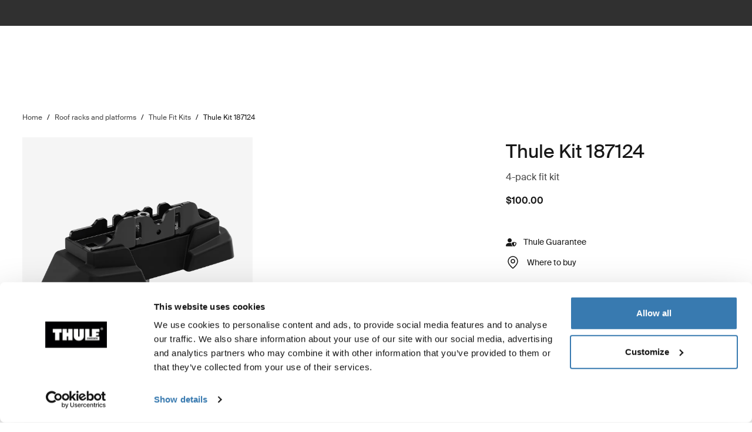

--- FILE ---
content_type: text/html; charset=utf-8
request_url: https://www.thule.com/en-au/roof-rack/fit-kits/kit-187124-_-187124
body_size: 24301
content:
<!DOCTYPE html>
<html lang="en">
<head>
    <meta charset="utf-8">
    <meta http-equiv="Content-type" content="text/html; charset=UTF-8">
    <meta http-equiv="X-UA-Compatible" content="IE=edge">
    <meta name="viewport" content="width=device-width, initial-scale=1">
    <meta name="VirtualFolder" content="/">
    <link rel="icon" href="/favicon.ico?v=4" />
    <link rel="preconnect" href="https://js.monitor.azure.com">
    <link rel="stylesheet" type="text/css" href="/dist/vendors.5a00cb727cf8f3364abe.css" />
    <link rel="stylesheet" type="text/css" href="/dist/vndrs_nopurge.f36e189ef25a71793715.css" />
    <link rel="stylesheet" type="text/css" href="/dist/styles.ffb72888f003cb645741.css" />
    <link rel="stylesheet" type="text/css" href="/dist/jumpToMainContent.15ca2707c3309032307a.css" /><link rel="stylesheet" type="text/css" href="/dist/helloBar.df5e405790d24b4cfaa2.css" /><link rel="stylesheet" type="text/css" fetchpriority="high" href="/dist/siteHeader.1dec67347209660ef800.css" /><link rel="stylesheet" type="text/css" href="/dist/breadcrumbs.0b191e012a3753cb039a.css" /><link rel="stylesheet" type="text/css" href="/dist/productDetail.9eb5d2fa1b1aa9442634.css" /><link rel="stylesheet" type="text/css" href="/dist/messagesModal.d13873ed10658afff55b.css" /><link rel="stylesheet" type="text/css" href="/dist/flowBox.bbb778fadd79f6d79d08.css" /><link rel="stylesheet" type="text/css" href="/dist/divider.461f59652ac430959cc8.css" /><link rel="stylesheet" type="text/css" href="/dist/wrongMarket.d5ed0ac6dd1358639b17.css" /><link rel="stylesheet" type="text/css" href="/dist/languageSelector.dd4a49c3954324e2890a.css" /><link rel="stylesheet" type="text/css" href="/dist/cart.ed62c8e6a5e3eaeb72da.css" /><link rel="stylesheet" type="text/css" href="/dist/newsletter.cae3dff7deb3bfe2561d.css" />
    <script src="/dist/runtime.f33a5b899f70881e1d7c.js"></script>
    <script src="/dist/vendor.f80ae31285fac0d661ba.js"></script>
    <script src="/dist/global.c2d4043a77a40020bc46.js"></script>
    
    
    
    
<meta name="description" content=" - ">
<title>Thule Kit 187124 | Thule | Australia</title>

    <meta property="og:image" content="https://www.thule.com/-/p/AXgb1rIltDGQLyKCQakKWsxPXFlgJn08rN3jMiaDK8Q/rs:fit/f:webp/cb:1.1352/q:80/h:500/w:500/plain/approved/std.lang.all/97/85/1389785.png" />



    <script defer type="text/javascript" src="https://assets.adobedtm.com/ff3ec0188445/5ae4e65adab9/launch-9b258df91eab.min.js"></script>
    <script>
        window.adobeDataLayer = window.adobeDataLayer || {};
        window.adobeDataLayer = {
            page: {
                title: "Thule Fit Kits",
                type: "Product page",
                url: window.location.href,
                on_page_country: "AU",
                on_page_language: "en",
                currency_code: "AUD",
            },
            user: {
                visitor_login: "guest",
                ip_country: "US",
            }
        };
        document.addEventListener('DOMContentLoaded', function () {
            if (!window._THULEDATA._Checkout && typeof (_satellite) !== "undefined") // Checkout requires control to show the correct data, so skip here.
                _satellite.track("pageview");
        });
    </script>


<script>
    dataLayer = [{
        "pageTitle": "Thule Kit 187124",
        "pageType": "Product page",
        "main category": "",
        "category": "Roof racks and platforms",
        "subcategory": "Thule Fit Kits",
        "productpage": "Thule Kit 187124",
        "productid": "187124",
        "visitorLogin": "False",
        "gaAggregate": "Thule Fit Kits",
        "country": "AU",
        "language": "en",
        "dealerID": "",
        "IPcountry": "US",
        "AplusContent": "False"
        }];
</script>

    <link rel="preconnect" href="https://www.googletagmanager.com">
    <!-- Google Tag Manager -->
    <script type="text/javascript">
        (function (w, d, s, l, i) {
            w[l] = w[l] || []; w[l].push({
                'gtm.start':
                    new Date().getTime(), event: 'gtm.js'
            }); var f = d.getElementsByTagName(s)[0],
                j = d.createElement(s), dl = l != 'dataLayer' ? '&l=' + l : ''; j.async = true; j.src =
                    'https://www.googletagmanager.com/gtm.js?id=' + i + dl; f.parentNode.insertBefore(j, f);
        })(window, document, 'script', 'dataLayer', 'GTM-W3GPCJ');
    </script>
    <!-- End Google Tag Manager -->










<link rel="canonical" href="https://www.thule.com/en-au/roof-rack/fit-kits/thule-kit-187124-_-187124" />
        <link rel="alternate" hreflang="nl-nl" href="https://www.thule.com/nl-nl/roof-rack/fit-kits/thule-kit-187124-_-187124" />
        <link rel="alternate" hreflang="fr-fr" href="https://www.thule.com/fr-fr/roof-rack/fit-kits/thule-kit-187124-_-187124" />
        <link rel="alternate" hreflang="es-cr" href="https://www.thule.com/es-cr/roof-rack/fit-kits/thule-kit-187124-_-187124" />
        <link rel="alternate" hreflang="zh-tw" href="https://www.thule.com/zh-tw/roof-rack/fit-kits/thule-kit-187124-_-187124" />
        <link rel="alternate" hreflang="sv-se" href="https://www.thule.com/sv-se/roof-rack/fit-kits/thule-kit-187124-_-187124" />
        <link rel="alternate" hreflang="pl-pl" href="https://www.thule.com/pl-pl/roof-rack/fit-kits/thule-kit-187124-_-187124" />
        <link rel="alternate" hreflang="es-us" href="https://www.thule.com/es-us/roof-rack/fit-kits/thule-kit-187124-_-187124" />
        <link rel="alternate" hreflang="es-ni" href="https://www.thule.com/es-ni/roof-rack/fit-kits/thule-kit-187124-_-187124" />
        <link rel="alternate" hreflang="es-es" href="https://www.thule.com/es-es/roof-rack/fit-kits/thule-kit-187124-_-187124" />
        <link rel="alternate" hreflang="en-ro" href="https://www.thule.com/en-ro/roof-rack/fit-kits/thule-kit-187124-_-187124" />
        <link rel="alternate" hreflang="et-ee" href="https://www.thule.com/et-ee/roof-rack/fit-kits/thule-kit-187124-_-187124" />
        <link rel="alternate" hreflang="es-ar" href="https://www.thule.com/es-ar/roof-rack/fit-kits/thule-kit-187124-_-187124" />
        <link rel="alternate" hreflang="en-pf" href="https://www.thule.com/en-pf/roof-rack/fit-kits/thule-kit-187124-_-187124" />
        <link rel="alternate" hreflang="en-mt" href="https://www.thule.com/en-mt/roof-rack/fit-kits/thule-kit-187124-_-187124" />
        <link rel="alternate" hreflang="en-mk" href="https://www.thule.com/en-mk/roof-rack/fit-kits/thule-kit-187124-_-187124" />
        <link rel="alternate" hreflang="en-lv" href="https://www.thule.com/en-lv/roof-rack/fit-kits/thule-kit-187124-_-187124" />
        <link rel="alternate" hreflang="es-py" href="https://www.thule.com/es-py/roof-rack/fit-kits/thule-kit-187124-_-187124" />
        <link rel="alternate" hreflang="en-be" href="https://www.thule.com/en-be/roof-rack/fit-kits/thule-kit-187124-_-187124" />
        <link rel="alternate" hreflang="ja-jp" href="https://www.thule.com/ja-jp/roof-rack/fit-kits/thule-kit-187124-_-187124" />
        <link rel="alternate" hreflang="hr-hr" href="https://www.thule.com/hr-hr/roof-rack/fit-kits/thule-kit-187124-_-187124" />
        <link rel="alternate" hreflang="hr-ba" href="https://www.thule.com/hr-ba/roof-rack/fit-kits/thule-kit-187124-_-187124" />
        <link rel="alternate" hreflang="fr-ch" href="https://www.thule.com/fr-ch/roof-rack/fit-kits/thule-kit-187124-_-187124" />
        <link rel="alternate" hreflang="en-ph" href="https://www.thule.com/en-ph/roof-rack/fit-kits/thule-kit-187124-_-187124" />
        <link rel="alternate" hreflang="en-my" href="https://www.thule.com/en-my/roof-rack/fit-kits/thule-kit-187124-_-187124" />
        <link rel="alternate" hreflang="en-md" href="https://www.thule.com/en-md/roof-rack/fit-kits/thule-kit-187124-_-187124" />
        <link rel="alternate" hreflang="en-kw" href="https://www.thule.com/en-kw/roof-rack/fit-kits/thule-kit-187124-_-187124" />
        <link rel="alternate" hreflang="pt-br" href="https://www.thule.com/pt-br/roof-rack/fit-kits/thule-kit-187124-_-187124" />
        <link rel="alternate" hreflang="es-gt" href="https://www.thule.com/es-gt/roof-rack/fit-kits/thule-kit-187124-_-187124" />
        <link rel="alternate" hreflang="es-do" href="https://www.thule.com/es-do/roof-rack/fit-kits/thule-kit-187124-_-187124" />
        <link rel="alternate" hreflang="en-th" href="https://www.thule.com/en-th/roof-rack/fit-kits/thule-kit-187124-_-187124" />
        <link rel="alternate" hreflang="en-gb" href="https://www.thule.com/en-gb/roof-rack/fit-kits/thule-kit-187124-_-187124" />
        <link rel="alternate" hreflang="en-ca" href="https://www.thule.com/en-ca/roof-rack/fit-kits/thule-kit-187124-_-187124" />
        <link rel="alternate" hreflang="ko-kr" href="https://www.thule.com/ko-kr/roof-rack/fit-kits/thule-kit-187124-_-187124" />
        <link rel="alternate" hreflang="fr-lu" href="https://www.thule.com/fr-lu/roof-rack/fit-kits/thule-kit-187124-_-187124" />
        <link rel="alternate" hreflang="es-ve" href="https://www.thule.com/es-ve/roof-rack/fit-kits/thule-kit-187124-_-187124" />
        <link rel="alternate" hreflang="da-dk" href="https://www.thule.com/da-dk/roof-rack/fit-kits/thule-kit-187124-_-187124" />
        <link rel="alternate" hreflang="en-bg" href="https://www.thule.com/en-bg/roof-rack/fit-kits/thule-kit-187124-_-187124" />
        <link rel="alternate" hreflang="de-at" href="https://www.thule.com/de-at/roof-rack/fit-kits/thule-kit-187124-_-187124" />
        <link rel="alternate" hreflang="es-mx" href="https://www.thule.com/es-mx/roof-rack/fit-kits/thule-kit-187124-_-187124" />
        <link rel="alternate" hreflang="ru-kg" href="https://www.thule.com/ru-kg/roof-rack/fit-kits/thule-kit-187124-_-187124" />
        <link rel="alternate" hreflang="en-lt" href="https://www.thule.com/en-lt/roof-rack/fit-kits/thule-kit-187124-_-187124" />
        <link rel="alternate" hreflang="en-il" href="https://www.thule.com/en-il/roof-rack/fit-kits/thule-kit-187124-_-187124" />
        <link rel="alternate" hreflang="nb-no" href="https://www.thule.com/nb-no/roof-rack/fit-kits/thule-kit-187124-_-187124" />
        <link rel="alternate" hreflang="en-ua" href="https://www.thule.com/en-ua/roof-rack/fit-kits/thule-kit-187124-_-187124" />
        <link rel="alternate" hreflang="en-ie" href="https://www.thule.com/en-ie/roof-rack/fit-kits/thule-kit-187124-_-187124" />
        <link rel="alternate" hreflang="en-id" href="https://www.thule.com/en-id/roof-rack/fit-kits/thule-kit-187124-_-187124" />
        <link rel="alternate" hreflang="en-ge" href="https://www.thule.com/en-ge/roof-rack/fit-kits/thule-kit-187124-_-187124" />
        <link rel="alternate" hreflang="it-ch" href="https://www.thule.com/it-ch/roof-rack/fit-kits/thule-kit-187124-_-187124" />
        <link rel="alternate" hreflang="en-is" href="https://www.thule.com/en-is/roof-rack/fit-kits/thule-kit-187124-_-187124" />
        <link rel="alternate" hreflang="en-ae" href="https://www.thule.com/en-ae/roof-rack/fit-kits/thule-kit-187124-_-187124" />
        <link rel="alternate" hreflang="de-lu" href="https://www.thule.com/de-lu/roof-rack/fit-kits/thule-kit-187124-_-187124" />
        <link rel="alternate" hreflang="nl-be" href="https://www.thule.com/nl-be/roof-rack/fit-kits/thule-kit-187124-_-187124" />
        <link rel="alternate" hreflang="en-tr" href="https://www.thule.com/en-tr/roof-rack/fit-kits/thule-kit-187124-_-187124" />
        <link rel="alternate" hreflang="en-si" href="https://www.thule.com/en-si/roof-rack/fit-kits/thule-kit-187124-_-187124" />
        <link rel="alternate" hreflang="en-sg" href="https://www.thule.com/en-sg/roof-rack/fit-kits/thule-kit-187124-_-187124" />
        <link rel="alternate" hreflang="en-az" href="https://www.thule.com/en-az/roof-rack/fit-kits/thule-kit-187124-_-187124" />
        <link rel="alternate" hreflang="de-ch" href="https://www.thule.com/de-ch/roof-rack/fit-kits/thule-kit-187124-_-187124" />
        <link rel="alternate" hreflang="fr-be" href="https://www.thule.com/fr-be/roof-rack/fit-kits/thule-kit-187124-_-187124" />
        <link rel="alternate" hreflang="en-us" href="https://www.thule.com/en-us/roof-rack/fit-kits/thule-kit-187124-_-187124" />
        <link rel="alternate" hreflang="en-cy" href="https://www.thule.com/en-cy/roof-rack/fit-kits/thule-kit-187124-_-187124" />
        <link rel="alternate" hreflang="en-am" href="https://www.thule.com/en-am/roof-rack/fit-kits/thule-kit-187124-_-187124" />
        <link rel="alternate" hreflang="de-de" href="https://www.thule.com/de-de/roof-rack/fit-kits/thule-kit-187124-_-187124" />
        <link rel="alternate" hreflang="cs-cz" href="https://www.thule.com/cs-cz/roof-rack/fit-kits/thule-kit-187124-_-187124" />
        <link rel="alternate" hreflang="zh-hk" href="https://www.thule.com/zh-hk/roof-rack/fit-kits/thule-kit-187124-_-187124" />
        <link rel="alternate" hreflang="sv-fi" href="https://www.thule.com/sv-fi/roof-rack/fit-kits/thule-kit-187124-_-187124" />
        <link rel="alternate" hreflang="pt-pt" href="https://www.thule.com/pt-pt/roof-rack/fit-kits/thule-kit-187124-_-187124" />
        <link rel="alternate" hreflang="it-it" href="https://www.thule.com/it-it/roof-rack/fit-kits/thule-kit-187124-_-187124" />
        <link rel="alternate" hreflang="en-sk" href="https://www.thule.com/en-sk/roof-rack/fit-kits/thule-kit-187124-_-187124" />
        <link rel="alternate" hreflang="en-rs" href="https://www.thule.com/en-rs/roof-rack/fit-kits/thule-kit-187124-_-187124" />
        <link rel="alternate" hreflang="es-ec" href="https://www.thule.com/es-ec/roof-rack/fit-kits/thule-kit-187124-_-187124" />
        <link rel="alternate" hreflang="es-cl" href="https://www.thule.com/es-cl/roof-rack/fit-kits/thule-kit-187124-_-187124" />
        <link rel="alternate" hreflang="en-vn" href="https://www.thule.com/en-vn/roof-rack/fit-kits/thule-kit-187124-_-187124" />
        <link rel="alternate" hreflang="fr-ca" href="https://www.thule.com/fr-ca/roof-rack/fit-kits/thule-kit-187124-_-187124" />
        <link rel="alternate" hreflang="es-uy" href="https://www.thule.com/es-uy/roof-rack/fit-kits/thule-kit-187124-_-187124" />
        <link rel="alternate" hreflang="en-me" href="https://www.thule.com/en-me/roof-rack/fit-kits/thule-kit-187124-_-187124" />
        <link rel="alternate" hreflang="zh-cn" href="https://www.thule.com/zh-cn/roof-rack/fit-kits/thule-kit-187124-_-187124" />
        <link rel="alternate" hreflang="en-nz" href="https://www.thule.com/en-nz/roof-rack/fit-kits/thule-kit-187124-_-187124" />
        <link rel="alternate" hreflang="en-in" href="https://www.thule.com/en-in/roof-rack/fit-kits/thule-kit-187124-_-187124" />
        <link rel="alternate" hreflang="en-ch" href="https://www.thule.com/en-ch/roof-rack/fit-kits/thule-kit-187124-_-187124" />
        <link rel="alternate" hreflang="ru-ru" href="https://www.thule.com/ru-ru/roof-rack/fit-kits/thule-kit-187124-_-187124" />
        <link rel="alternate" hreflang="ru-kz" href="https://www.thule.com/ru-kz/roof-rack/fit-kits/thule-kit-187124-_-187124" />
        <link rel="alternate" hreflang="ru-by" href="https://www.thule.com/ru-by/roof-rack/fit-kits/thule-kit-187124-_-187124" />
        <link rel="alternate" hreflang="fi-fi" href="https://www.thule.com/fi-fi/roof-rack/fit-kits/thule-kit-187124-_-187124" />
        <link rel="alternate" hreflang="es-sv" href="https://www.thule.com/es-sv/roof-rack/fit-kits/thule-kit-187124-_-187124" />
        <link rel="alternate" hreflang="es-pa" href="https://www.thule.com/es-pa/roof-rack/fit-kits/thule-kit-187124-_-187124" />
        <link rel="alternate" hreflang="es-co" href="https://www.thule.com/es-co/roof-rack/fit-kits/thule-kit-187124-_-187124" />
        <link rel="alternate" hreflang="en-za" href="https://www.thule.com/en-za/roof-rack/fit-kits/thule-kit-187124-_-187124" />
        <link rel="alternate" hreflang="es-pe" href="https://www.thule.com/es-pe/roof-rack/fit-kits/thule-kit-187124-_-187124" />
        <link rel="alternate" hreflang="en-hu" href="https://www.thule.com/en-hu/roof-rack/fit-kits/thule-kit-187124-_-187124" />
        <link rel="alternate" hreflang="en-hk" href="https://www.thule.com/en-hk/roof-rack/fit-kits/thule-kit-187124-_-187124" />
        <link rel="alternate" hreflang="en-gr" href="https://www.thule.com/en-gr/roof-rack/fit-kits/thule-kit-187124-_-187124" />
        <link rel="alternate" hreflang="en-au" href="https://www.thule.com/en-au/roof-rack/fit-kits/thule-kit-187124-_-187124" />



    <meta name="VIcurrentDateTime" content="639053630984938127>"/><meta name="VirtualFolder" content="\"/><script type='text/javascript' src='/layouts/system/VisitorIdentification.js'></script>
    <script type="text/plain" data-cookieconsent="statistics">
        !function(T,l,y){var S=T.location,k="script",D="instrumentationKey",C="ingestionendpoint",I="disableExceptionTracking",E="ai.device.",b="toLowerCase",w="crossOrigin",N="POST",e="appInsightsSDK",t=y.name||"appInsights";(y.name||T[e])&&(T[e]=t);var n=T[t]||function(d){var g=!1,f=!1,m={initialize:!0,queue:[],sv:"5",version:2,config:d};function v(e,t){var n={},a="Browser";return n[E+"id"]=a[b](),n[E+"type"]=a,n["ai.operation.name"]=S&&S.pathname||"_unknown_",n["ai.internal.sdkVersion"]="javascript:snippet_"+(m.sv||m.version),{time:function(){var e=new Date;function t(e){var t=""+e;return 1===t.length&&(t="0"+t),t}return e.getUTCFullYear()+"-"+t(1+e.getUTCMonth())+"-"+t(e.getUTCDate())+"T"+t(e.getUTCHours())+":"+t(e.getUTCMinutes())+":"+t(e.getUTCSeconds())+"."+((e.getUTCMilliseconds()/1e3).toFixed(3)+"").slice(2,5)+"Z"}(),iKey:e,name:"Microsoft.ApplicationInsights."+e.replace(/-/g,"")+"."+t,sampleRate:100,tags:n,data:{baseData:{ver:2}}}}var h=d.url||y.src;if(h){function a(e){var t,n,a,i,r,o,s,c,u,p,l;g=!0,m.queue=[],f||(f=!0,t=h,s=function(){var e={},t=d.connectionString;if(t)for(var n=t.split(";"),a=0;a<n.length;a++){var i=n[a].split("=");2===i.length&&(e[i[0][b]()]=i[1])}if(!e[C]){var r=e.endpointsuffix,o=r?e.location:null;e[C]="https://"+(o?o+".":"")+"dc."+(r||"services.visualstudio.com")}return e}(),c=s[D]||d[D]||"",u=s[C],p=u?u+"/v2/track":d.endpointUrl,(l=[]).push((n="SDK LOAD Failure: Failed to load Application Insights SDK script (See stack for details)",a=t,i=p,(o=(r=v(c,"Exception")).data).baseType="ExceptionData",o.baseData.exceptions=[{typeName:"SDKLoadFailed",message:n.replace(/\./g,"-"),hasFullStack:!1,stack:n+"\nSnippet failed to load ["+a+"] -- Telemetry is disabled\nHelp Link: https://go.microsoft.com/fwlink/?linkid=2128109\nHost: "+(S&&S.pathname||"_unknown_")+"\nEndpoint: "+i,parsedStack:[]}],r)),l.push(function(e,t,n,a){var i=v(c,"Message"),r=i.data;r.baseType="MessageData";var o=r.baseData;return o.message='AI (Internal): 99 message:"'+("SDK LOAD Failure: Failed to load Application Insights SDK script (See stack for details) ("+n+")").replace(/\"/g,"")+'"',o.properties={endpoint:a},i}(0,0,t,p)),function(e,t){if(JSON){var n=T.fetch;if(n&&!y.useXhr)n(t,{method:N,body:JSON.stringify(e),mode:"cors"});else if(XMLHttpRequest){var a=new XMLHttpRequest;a.open(N,t),a.setRequestHeader("Content-type","application/json"),a.send(JSON.stringify(e))}}}(l,p))}function i(e,t){f||setTimeout(function(){!t&&m.core||a()},500)}var e=function(){var n=l.createElement(k);n.src=h;var e=y[w];return!e&&""!==e||"undefined"==n[w]||(n[w]=e),n.onload=i,n.onerror=a,n.onreadystatechange=function(e,t){"loaded"!==n.readyState&&"complete"!==n.readyState||i(0,t)},n}();y.ld<0?l.getElementsByTagName("head")[0].appendChild(e):setTimeout(function(){l.getElementsByTagName(k)[0].parentNode.appendChild(e)},y.ld||0)}try{m.cookie=l.cookie}catch(p){}function t(e){for(;e.length;)!function(t){m[t]=function(){var e=arguments;g||m.queue.push(function(){m[t].apply(m,e)})}}(e.pop())}var n="track",r="TrackPage",o="TrackEvent";t([n+"Event",n+"PageView",n+"Exception",n+"Trace",n+"DependencyData",n+"Metric",n+"PageViewPerformance","start"+r,"stop"+r,"start"+o,"stop"+o,"addTelemetryInitializer","setAuthenticatedUserContext","clearAuthenticatedUserContext","flush"]),m.SeverityLevel={Verbose:0,Information:1,Warning:2,Error:3,Critical:4};var s=(d.extensionConfig||{}).ApplicationInsightsAnalytics||{};if(!0!==d[I]&&!0!==s[I]){var c="onerror";t(["_"+c]);var u=T[c];T[c]=function(e,t,n,a,i){var r=u&&u(e,t,n,a,i);return!0!==r&&m["_"+c]({message:e,url:t,lineNumber:n,columnNumber:a,error:i}),r},d.autoExceptionInstrumented=!0}return m}(y.cfg);function a(){y.onInit&&y.onInit(n)}(T[t]=n).queue&&0===n.queue.length?(n.queue.push(a),n.trackPageView({})):a()}(window,document,{
src: "https://js.monitor.azure.com/scripts/b/ai.2.min.js", // The SDK URL Source
crossOrigin: "anonymous", 
cfg: { // Application Insights Configuration
    connectionString: 'InstrumentationKey=e392673c-d5a2-458a-bd6c-236a82b2064f;IngestionEndpoint=https://germanywestcentral-0.in.applicationinsights.azure.com/;LiveEndpoint=https://germanywestcentral.livediagnostics.monitor.azure.com/'
}});
    </script>
</head>
<body class="thule-site">
    

    <!-- Google Tag Manager (noscript) -->
    <noscript>
        <iframe src="https://www.googletagmanager.com/ns.html?id=GTM-W3GPCJ"
                height="0" width="0" style="display:none;visibility:hidden"></iframe>
    </noscript>
    <!-- End Google Tag Manager (noscript) -->

<script>
    window._THULEDATA = window._THULEDATA || {};
    _THULEDATA.IsEditing = false;
    _THULEDATA.SitecoreLanguage = "en-AU";
    _THULEDATA.SitecoreSiteName = "Thule";
</script>

<header id="thule-header" class="layout__header">
    
<nav class="jump-to-main-content" data-component-label="Jump to main content">
	<a href="#main-content" class="jump-to-main-content--link">Jump to content</a>
</nav>




<div class="thule-container--full-width hellobar-component bg-color--gray90" data-component-label="Hello bar">
	<div id="hellobar-slider" class=" hellobar-component splide d-flex" data-autoplayspeed="7000">
		<div class="splide__track">
			<ul class="splide__list paragraph--xs">
					<li class="text-color--gray10 hello-bar-item splide__slide text-center py-2">
						Unfortunately, online shopping on thule.com is not available in your country
					</li>
			</ul>
		</div>
	</div>
</div>
    
    
    <script>
        window._THULEDATA = window._THULEDATA || {};
        window._THULEDATA.isB2CEnabled = false;
        window._THULEDATA.showPrice = true;
        window._THULEDATA.enableFavorites = false;
        window._THULEDATA.currencyCode = 'AUD';
        window._THULEDATA.isCheckout = false;
        window._THULEDATA._siteHeader = {"ShoppingCartPageLink":{"Url":"","Text":"Shoppingcart landing page"},"DealerLocatorPageLink":{"Url":"/en-au/dealer-locator","Text":"Where to buy"},"MyAccountPageLink":{"Url":"","Text":"Log in"},"SearchPageLink":{"Url":"/en-au/search","Text":"Search landing page"},"ProductFavoritesPageLink":null,"Translations":{"Search":"Search","SearchProducts":"Product hits","Clear":"Clear","Close":"Close","QuickLinks":"Popular searches","Suggestions":"Suggested searches","Categories":"Categories","OriginalPrice":"Original price","SalePrice":"Sale price","Save":"Save","RRPText":"Path:Thule/Translations/Products/RRP"},"Navigation":[{"PromotionField":{"DisplayName":"Shop by product - SoHe","ImageURL":"/-/s/W7cvx7jgd3fBB7DuoBRczHZgYxZBagWWIpSFdh8IZOA/rs:fit/cb:-1/plain/-/media/images/thule/homepage-campaigns/2025/august/menuad_sohe.jpg","Header":"Life\u2019s adventures start here","PromotionAreaLinkURL":"/en-au/activities/active-with-kids","LinkText":"","ShowNewIcon":false,"ImageAltText":"Group of parents with Thule strollers, a Thule bike trailer and Thule Child bike seat gather near a rugged campsite at the base of a rocky hill. A rooftop tent is set up on a parked SUV, with string lights and a campfire creating a cozy outdoor scene. ","WhiteFadeColor":false,"InfoTextHeaderField":"More","InfoTextField":"","LinksMultiselectField":[{"Link":"/en-au/articles/guides","DisplayName":"Tips \u0026 guides","EnglishTitle":"Tips \u0026 guides"},{"Link":"/en-au/articles/stories","DisplayName":"Stories","EnglishTitle":"Stories"}],"EnglishInfoTextHeaderField":"More"},"HasProductSection":true,"ProductSections":[{"Name":"Racks and cargo carriers","EnglishTitle":"Racks and cargo carriers","Categories":[{"Name":"Bike racks","Link":"/en-au/bike-rack","SubCategories":[{"Name":"Towbar bike racks","Link":"/en-au/bike-rack/towbar-bike-racks","Id":"{DB008D13-DD4D-4BCD-A6D1-20DEC84E5BA0}","EnglishTitle":"Towbar bike racks"},{"Name":"Hitch bike racks","Link":"/en-au/bike-rack/hitch-bike-racks","Id":"{8D589FD8-9E2F-4CCD-9781-2F7C1DC64470}","EnglishTitle":"Hitch bike racks"},{"Name":"Roof bike racks","Link":"/en-au/bike-rack/roof-bike-racks","Id":"{F13A2BD8-6C52-48DC-BE67-BDD1B6D08FD8}","EnglishTitle":"Roof bike racks"},{"Name":"Boot bike racks","Link":"/en-au/bike-rack/trunk-bike-racks","Id":"{CE117DCE-76AA-4D1A-BADB-C37587643E87}","EnglishTitle":"Trunk bike racks"},{"Name":"Truck bike racks","Link":"/en-au/bike-rack/truck-bed-bike-racks","Id":"{125FBA4F-3EC2-4EE8-96CD-7BBE91B7D142}","EnglishTitle":"Truck bike racks"},{"Name":"RV bike racks","Link":"/en-au/bike-rack/rv-bike-racks","Id":"{9C6A8082-E6F0-4DCC-B71A-21934438A773}","EnglishTitle":"RV bike racks"},{"Name":"Accessories","Link":"/en-au/bike-rack/accessories","Id":"{8B8EC36B-4112-4017-9E5E-457E980436A0}","EnglishTitle":"Accessories"}],"DiscoverAllText":"View all Bike racks","EnglishDiscoverAllText":"View all Bike racks","Id":"{90F4653B-4FDB-4E3D-85C3-C64969FF3EE4}","EnglishTitle":"Bike racks"},{"Name":"Roof racks and platforms","Link":"/en-au/roof-rack","SubCategories":[{"Name":"Roof racks","Link":"/en-au/roof-rack/car-roof-racks","Id":"{F550DF72-4419-46A1-820C-D7833BCF8230}","EnglishTitle":"Roof racks"},{"Name":"Roof platforms","Link":"/en-au/roof-rack/roof-platforms","Id":"{B09D238A-9180-44AB-97E1-6A9B344B35EE}","EnglishTitle":"Roof platforms"},{"Name":"Professional accessories","Link":"/en-au/roof-rack/professional-accessories","Id":"{4F86B32C-1E7B-48D5-8BA8-1694E86CC743}","EnglishTitle":"Professional accessories"},{"Name":"Accessories","Link":"/en-au/roof-rack/roof-racks-and-accessories","Id":"{10D79748-0BF1-4213-9F78-373EC8708D1F}","EnglishTitle":"Accessories"}],"DiscoverAllText":"View all Roof racks and platforms","EnglishDiscoverAllText":"View all Roof racks and platforms","Id":"{8F1F416D-40B4-487D-B5A0-1C9F5D81B466}","EnglishTitle":"Roof racks and platforms"},{"Name":"Cargo carriers","Link":"/en-au/cargo-carrier","SubCategories":[{"Name":"Roof boxes","Link":"/en-au/cargo-carrier/car-top-carrier","Id":"{DB646D00-7ACC-48CC-A1F4-7156863EF55F}","EnglishTitle":"Roof boxes"},{"Name":"Towbar cargo carriers","Link":"/en-au/cargo-carrier/towbar-cargo-carriers","Id":"{021EDC7C-2B0F-4053-804B-D8A1D80D7016}","EnglishTitle":"Towbar cargo carriers"},{"Name":"Hitch cargo carriers","Link":"/en-au/cargo-carrier/hitch-cargo-carriers","Id":"{77214408-EAFF-4327-B5D2-C78C48563E3F}","EnglishTitle":"Hitch cargo carriers"},{"Name":"Roof baskets","Link":"/en-au/cargo-carrier/roof-baskets","Id":"{F46DE92C-D5A1-4EFA-AC96-76C071DB53AF}","EnglishTitle":"Roof baskets"},{"Name":"Accessories","Link":"/en-au/cargo-carrier/cargo-accessories","Id":"{CE831629-0DF2-4A54-B326-43465673B138}","EnglishTitle":"Accessories"}],"DiscoverAllText":"View all Cargo carriers","EnglishDiscoverAllText":"View all Cargo carriers","Id":"{1CD6D9DA-1776-4045-A495-7BC6DEEE541D}","EnglishTitle":"Cargo carriers"},{"Name":"Water racks","Link":"/en-au/water-racks","SubCategories":[{"Name":"Kayak and canoe racks","Link":"/en-au/water-racks/kayak-and-canoe-racks","Id":"{08D490A1-9900-476D-9AC3-4A437F1D326A}","EnglishTitle":"Kayak and canoe racks"},{"Name":"Surfboard and SUP racks","Link":"/en-au/water-racks/surfboard-and-sup-racks","Id":"{8EC33E9B-8007-4F26-853D-14574B862BA0}","EnglishTitle":"Surfboard and SUP racks"},{"Name":"Accessories","Link":"/en-au/water-racks/water-rack-accessories","Id":"{FCCDC0D1-2F8F-4339-B358-983A25E1285B}","EnglishTitle":"Accessories"}],"DiscoverAllText":"View all Water racks","EnglishDiscoverAllText":"View all Water racks","Id":"{5C69981B-6408-42C4-BB68-2611BA0E7FDA}","EnglishTitle":"Water racks"},{"Name":"Winter racks","Link":"/en-au/winter-racks","SubCategories":[{"Name":"Ski and snowboard racks","Link":"/en-au/winter-racks/ski-and-snowboard-racks","Id":"{65A2F0ED-FD18-4ACE-B05B-AB6CB9DF3A63}","EnglishTitle":"Ski and snowboard racks"}],"DiscoverAllText":"View all Winter racks","EnglishDiscoverAllText":"View all Winter racks","Id":"{4140999D-4F2E-4CE7-BBBC-FF4DEDA4C7FD}","EnglishTitle":"Winter racks"},{"Name":"Truck and van racks","Link":"/en-au/truck-racks","SubCategories":[{"Name":"Truck rack systems","Link":"/en-au/truck-racks/truck-rack-systems","Id":"{54CF6CC5-5275-4DAE-B8C7-8BA2200A6796}","EnglishTitle":"Truck rack systems"},{"Name":"Accessories","Link":"/en-au/truck-racks/truck-and-van-rack-accessories","Id":"{396F935C-205A-4F9B-94FB-DE259E7E5050}","EnglishTitle":"Accessories"}],"DiscoverAllText":"View all Truck and van racks","EnglishDiscoverAllText":"View all Truck and van racks","Id":"{38376A01-EEF4-4F36-B6F1-9DF0C18514D7}","EnglishTitle":"Truck and van racks"}],"PromotionField":{"DisplayName":"Racks and carriers NA SOHE","ImageURL":"/-/s/Ye2K40muRtL-C7ZjwPJ5eNgj5d3xqlnlI6pT_2PkV6E/rs:fit/cb:-1/plain/-/media/images/thule/homepage-campaigns/2025/may/menu-ads/na-sohe-racks-carriers-menu-image.jpg","Header":"Thule ReVert - Gear up together, hit the trail faster","PromotionAreaLinkURL":"/en-au/bike-rack/hitch-bike-racks","LinkText":"","ShowNewIcon":false,"ImageAltText":"A group of mountain bikers gather around a pickup truck in a dense forest, with one rider lifting a bike onto a vertical Thule ReVert hitch rack, while others relax nearby.","WhiteFadeColor":false,"InfoTextHeaderField":"More","InfoTextField":"","LinksMultiselectField":[{"Link":"/en-au/articles/guides","DisplayName":"Tips \u0026 guides","EnglishTitle":"Tips \u0026 guides"},{"Link":"/en-au/articles/stories","DisplayName":"Stories","EnglishTitle":"Stories"}],"EnglishInfoTextHeaderField":"More"},"Url":null,"Id":"{66270EBF-A02D-48D6-A9BC-C09C36A3A579}"},{"Name":"Bike","EnglishTitle":"Bike","Categories":[{"Name":"Bike racks","Link":"/en-au/bike-rack","SubCategories":[{"Name":"Towbar bike racks","Link":"/en-au/bike-rack/towbar-bike-racks","Id":"{DB008D13-DD4D-4BCD-A6D1-20DEC84E5BA0}","EnglishTitle":"Towbar bike racks"},{"Name":"Hitch bike racks","Link":"/en-au/bike-rack/hitch-bike-racks","Id":"{8D589FD8-9E2F-4CCD-9781-2F7C1DC64470}","EnglishTitle":"Hitch bike racks"},{"Name":"Roof bike racks","Link":"/en-au/bike-rack/roof-bike-racks","Id":"{F13A2BD8-6C52-48DC-BE67-BDD1B6D08FD8}","EnglishTitle":"Roof bike racks"},{"Name":"Boot bike racks","Link":"/en-au/bike-rack/trunk-bike-racks","Id":"{CE117DCE-76AA-4D1A-BADB-C37587643E87}","EnglishTitle":"Trunk bike racks"},{"Name":"Truck bike racks","Link":"/en-au/bike-rack/truck-bed-bike-racks","Id":"{125FBA4F-3EC2-4EE8-96CD-7BBE91B7D142}","EnglishTitle":"Truck bike racks"},{"Name":"RV bike racks","Link":"/en-au/bike-rack/rv-bike-racks","Id":"{9C6A8082-E6F0-4DCC-B71A-21934438A773}","EnglishTitle":"RV bike racks"},{"Name":"Accessories","Link":"/en-au/bike-rack/accessories","Id":"{8B8EC36B-4112-4017-9E5E-457E980436A0}","EnglishTitle":"Accessories"}],"DiscoverAllText":"View all Bike racks","EnglishDiscoverAllText":"View all Bike racks","Id":"{90F4653B-4FDB-4E3D-85C3-C64969FF3EE4}","EnglishTitle":"Bike racks"},{"Name":"Bike trailers","Link":"/en-au/bike-trailers","SubCategories":[{"Name":"Bike trailers for kids","Link":"/en-au/bike-trailers/bike-trailers-for-kids","Id":"{030901C7-DEF2-41CA-A344-BBB9C8419809}","EnglishTitle":"Bike trailers for kids"},{"Name":"Bike trailers for cargo","Link":"/en-au/bike-trailers/bike-trailers-for-cargo","Id":"{35215E34-42EE-4DED-AC90-52C3A129AD47}","EnglishTitle":"Bike trailers for cargo"},{"Name":"Bike trailers for dogs","Link":"/en-au/bike-trailers/bike-trailers-for-dog-and-cargo","Id":"{BC12F9FF-5C71-4593-9A9F-2BC208E7BC39}","EnglishTitle":"Bike trailers for dogs"},{"Name":"Accessories","Link":"/en-au/bike-trailers/bike-trailer-accessories","Id":"{FEDC3B9B-B90E-41C3-A12D-337C44584C6E}","EnglishTitle":"Accessories"}],"DiscoverAllText":"View all Bike trailers","EnglishDiscoverAllText":"View all Bike trailers","Id":"{D0D2C878-35BC-4BD0-95B0-A88BE79CF9FA}","EnglishTitle":"Bike trailers"},{"Name":"Child bike seats","Link":"/en-au/child-bike-seats","SubCategories":[{"Name":"Rear child bike seats","Link":"/en-au/child-bike-seats/rear-mounted-child-bike-seats","Id":"{23596F72-0EC9-48E3-8BA7-D3FA571FAE24}","EnglishTitle":"Rear child bike seats"},{"Name":"Front child bike seats","Link":"/en-au/child-bike-seats/front-mounted-child-bike-seats","Id":"{4F58D1DA-05DA-4AE2-A0D5-B4A54C06FB4D}","EnglishTitle":"Front child bike seats"},{"Name":"Accessories","Link":"/en-au/child-bike-seats/child-bike-seat-accessories","Id":"{8EB8E2C6-3D57-4C11-AA76-0644C01AB4A1}","EnglishTitle":"Accessories"}],"DiscoverAllText":"View all Child bike seats","EnglishDiscoverAllText":"View all Child bike seats","Id":"{835DD258-6AFC-4934-93A0-21EC5DAC11E9}","EnglishTitle":"Child bike seats"},{"Name":"Bike and sport bags","Link":"/en-au/bike-packs-bags-and-racks","SubCategories":[{"Name":"Bike panniers and racks","Link":"/en-au/bike-packs-bags-and-racks/panniers-and-bike-bags","Id":"{0A79BA03-90A7-4EA3-8769-150859B44A66}","EnglishTitle":"Bike panniers and racks"},{"Name":"Bike gear bags and travel cases","Link":"/en-au/bike-packs-bags-and-racks/bike-travel-cases","Id":"{95041414-2265-4E29-9AF1-15D8E05CF425}","EnglishTitle":"Bike gear bags and travel cases"},{"Name":"Bike backpacks","Link":"/en-au/bike-packs-bags-and-racks/biking-backpacks-and-bags","Id":"{DFBECA0C-59BB-4E9A-99E6-A117E94F6FE0}","EnglishTitle":"Bike backpacks"},{"Name":"InLock system","Link":"/en-au/bike-packs-bags-and-racks/explore-pannier-system-inlock","Id":"{B2F2026F-DF8A-4FD0-A7C5-9AB19C43B7F8}","EnglishTitle":"InLock system"}],"DiscoverAllText":"View all Bike and sport bags","EnglishDiscoverAllText":"View all Bike and sport bags","Id":"{43BBC920-53A7-4484-8949-EB104D7CFD99}","EnglishTitle":"Bike and sport bags"}],"PromotionField":{"DisplayName":"Bike - NA SoHe","ImageURL":"/-/s/gDr1GYHvRgMfSxV46JB9fHQovqbmx1Jonf7y3kP_1cw/rs:fit/cb:-1/plain/-/media/images/thule/homepage-campaigns/2025/september/shopbyproduct_na_sohe.jpg","Header":"How to choose the best bike rack for your car","PromotionAreaLinkURL":"/en-au/articles/guides/how-to-pick-the-best-bike-rack-for-you","LinkText":"","ShowNewIcon":false,"ImageAltText":"A pickup truck is driving in a canyon in Utah with a roof box and an awning on the roof, a rooftop tent on truck bed racks and a Thule Verse bike rack carrying 2 bikes.","WhiteFadeColor":false,"InfoTextHeaderField":"More","InfoTextField":"","LinksMultiselectField":[{"Link":"/en-au/articles/guides","DisplayName":"Tips \u0026 guides","EnglishTitle":"Tips \u0026 guides"},{"Link":"/en-au/articles/stories","DisplayName":"Stories","EnglishTitle":"Stories"}],"EnglishInfoTextHeaderField":"More"},"Url":null,"Id":"{8CC322ED-5C9F-418D-AE8A-F4F5BE303336}"},{"Name":"For baby and kids","EnglishTitle":"For baby and kids","Categories":[{"Name":"Strollers","Link":"/en-au/strollers","SubCategories":[{"Name":"Compact strollers","Link":"/en-au/strollers/compact-strollers","Id":"{D861B08F-D0B3-4AE7-915D-5602BB790D3E}","EnglishTitle":"Compact strollers"},{"Name":"All-terrain and jogging strollers","Link":"/en-au/strollers/jogging-strollers","Id":"{A46F556A-604D-42FF-BC73-B12D20EDC519}","EnglishTitle":"All-terrain and jogging strollers"},{"Name":"Full-size strollers","Link":"/en-au/strollers/full-size-strollers","Id":"{2A4F1822-7599-4EF7-BAAB-364873008E2D}","EnglishTitle":"Full-size strollers"},{"Name":"Double strollers","Link":"/en-au/strollers/double-jogging-strollers","Id":"{323526BC-C51B-4A2D-B9DF-489E3DE32875}","EnglishTitle":"Double strollers"},{"Name":"Accessories","Link":"/en-au/strollers/strollers-accessories","Id":"{8620640B-8514-447B-97B7-19D747204054}","EnglishTitle":"Accessories"}],"DiscoverAllText":"View all Strollers","EnglishDiscoverAllText":"View all Strollers","Id":"{5740A22C-4A21-4239-B53B-0B9F5221BE51}","EnglishTitle":"Strollers"},{"Name":"Bike trailers","Link":"/en-au/bike-trailers","SubCategories":[{"Name":"Bike trailers for kids","Link":"/en-au/bike-trailers/bike-trailers-for-kids","Id":"{030901C7-DEF2-41CA-A344-BBB9C8419809}","EnglishTitle":"Bike trailers for kids"},{"Name":"Accessories","Link":"/en-au/bike-trailers/bike-trailer-accessories","Id":"{FEDC3B9B-B90E-41C3-A12D-337C44584C6E}","EnglishTitle":"Accessories"}],"DiscoverAllText":"View all Bike trailers","EnglishDiscoverAllText":"View all Bike trailers","Id":"{D0D2C878-35BC-4BD0-95B0-A88BE79CF9FA}","EnglishTitle":"Bike trailers"},{"Name":"Child bike seats","Link":"/en-au/child-bike-seats","SubCategories":[{"Name":"Rear child bike seats","Link":"/en-au/child-bike-seats/rear-mounted-child-bike-seats","Id":"{23596F72-0EC9-48E3-8BA7-D3FA571FAE24}","EnglishTitle":"Rear child bike seats"},{"Name":"Front child bike seats","Link":"/en-au/child-bike-seats/front-mounted-child-bike-seats","Id":"{4F58D1DA-05DA-4AE2-A0D5-B4A54C06FB4D}","EnglishTitle":"Front child bike seats"},{"Name":"Accessories","Link":"/en-au/child-bike-seats/child-bike-seat-accessories","Id":"{8EB8E2C6-3D57-4C11-AA76-0644C01AB4A1}","EnglishTitle":"Accessories"}],"DiscoverAllText":"View all Child bike seats","EnglishDiscoverAllText":"View all Child bike seats","Id":"{835DD258-6AFC-4934-93A0-21EC5DAC11E9}","EnglishTitle":"Child bike seats"},{"Name":"Child carrier backpacks","Link":"/en-au/child-carrier-backpacks","SubCategories":[{"Name":"Child carrier backpacks","Link":"/en-au/child-carrier-backpacks/child-carrier-backpacks","Id":"{6444E392-4460-4941-83F2-4A1A11A25C44}","EnglishTitle":"Child carrier backpacks"}],"DiscoverAllText":"View all Child carrier backpacks","EnglishDiscoverAllText":"View all Child carrier backpacks","Id":"{CAACBD68-645B-4436-A040-7990CE180B24}","EnglishTitle":"Child carrier backpacks"}],"PromotionField":{"DisplayName":"Baby and kids - Asia MEA LATAM SoHe","ImageURL":"/-/s/NBWfrZC5MeV4imVGQQIKgEod8VoTRBajSxyTfLMcKdM/rs:fit/cb:-1/plain/-/media/images/thule/homepage-campaigns/2025/march/menu-ads/asia-baby-and-kids.jpg","Header":"Thule Urban Glide 3 \u2013 The original all-terrain stroller","PromotionAreaLinkURL":"/en-au/strollers/jogging-strollers","LinkText":"","ShowNewIcon":false,"ImageAltText":"A woman with a Thule sling pack over her shoulder pushes a black Thule Urban Glide 3 stroller.","WhiteFadeColor":false,"InfoTextHeaderField":"More","InfoTextField":"","LinksMultiselectField":[{"Link":"/en-au/articles/guides","DisplayName":"Tips \u0026 guides","EnglishTitle":"Tips \u0026 guides"},{"Link":"/en-au/articles/stories","DisplayName":"Stories","EnglishTitle":"Stories"}],"EnglishInfoTextHeaderField":"More"},"Url":null,"Id":"{AC89B9C5-2293-4FF1-A9B7-3668C341B54E}"},{"Name":"Bags and backpacks","EnglishTitle":"Bags and backpacks","Categories":[{"Name":"Luggage and travel bags","Link":"/en-au/luggage","SubCategories":[{"Name":"Carry-on luggage","Link":"/en-au/luggage/carry-on-luggage","Id":"{F44F14B3-6006-424C-8F9A-E78F5243850B}","EnglishTitle":"Carry-on luggage"},{"Name":"Checked luggage","Link":"/en-au/luggage/checked-luggage","Id":"{524BD506-0A17-4CBB-A520-DCDF97AB812D}","EnglishTitle":"Checked luggage"},{"Name":"Duffel bags","Link":"/en-au/luggage/travel-duffel-bags","Id":"{93CD553E-EDB3-4A35-909F-85B7BAEE07AE}","EnglishTitle":"Duffel bags"},{"Name":"Travel organizers","Link":"/en-au/luggage/travel-organizers","Id":"{22789C67-917E-4061-871C-E39C48A1D1AA}","EnglishTitle":"Travel organizers"},{"Name":"Luggage collections","Link":"/en-au/luggage/luggage-collections","Id":"{0CEEE772-5F2F-40B4-8BF8-6BD7391D804F}","EnglishTitle":"Luggage collections"}],"DiscoverAllText":"View all Luggage and travel bags","EnglishDiscoverAllText":"View all Luggage and travel bags","Id":"{457C72AA-AC64-46FC-B8BB-001E90116DAA}","EnglishTitle":"Luggage and travel bags"},{"Name":"Laptop bags","Link":"/en-au/laptop-bags-sleeves","SubCategories":[{"Name":"Laptop backpacks","Link":"/en-au/laptop-bags-sleeves/laptop-backpacks","Id":"{3E58A20A-C8F3-4813-932F-F7A81E2B6AD3}","EnglishTitle":"Laptop backpacks"},{"Name":"Laptop cases and sleeves","Link":"/en-au/laptop-bags-sleeves/laptop-sleeves-and-cases","Id":"{A52891C9-AB0C-41AE-B055-E7E7D4293CEF}","EnglishTitle":"Laptop cases and sleeves"},{"Name":"Briefcases and attach\u00E9s","Link":"/en-au/laptop-bags-sleeves/briefcases","Id":"{EDDF2F31-7658-4EF7-AC6D-C57581B76FE9}","EnglishTitle":"Briefcases and attach\u00E9s"}],"DiscoverAllText":"View all Laptop bags","EnglishDiscoverAllText":"View all Laptop bags","Id":"{5E9FC291-19E8-4449-BF82-6C853C168EEF}","EnglishTitle":"Laptop bags"},{"Name":"Backpacks and day bags","Link":"/en-au/backpacks","SubCategories":[{"Name":"Laptop backpacks","Link":"/en-au/backpacks/laptop-backpacks","Id":"{52AB27AC-6597-44A9-921A-3E581F65B6BA}","EnglishTitle":"Laptop backpacks"},{"Name":"Travel backpacks","Link":"/en-au/backpacks/backpacking-travel-backpacks","Id":"{019DE2A5-8F15-4483-969D-90BC492FC412}","EnglishTitle":"Travel backpacks"},{"Name":"Hiking backpacks","Link":"/en-au/backpacks/hiking-backpacks","Id":"{A519921E-F843-4374-9F3A-89478978E39C}","EnglishTitle":"Hiking backpacks"},{"Name":"Hydration packs","Link":"/en-au/backpacks/hydration-backpacks-and-bags","Id":"{4BD9320C-5019-4B1D-BFDD-43B112611A71}","EnglishTitle":"Hydration packs"},{"Name":"Camera and lens backpacks","Link":"/en-au/backpacks/camera-backpacks-bags","Id":"{A2334949-2482-41FD-9000-18A676B1C90B}","EnglishTitle":"Camera and lens backpacks"},{"Name":"Totes, slings and crossbodies","Link":"/en-au/backpacks/totes-sling-and-crossbodies","Id":"{B2098848-5528-4642-A3AD-23C2023371F6}","EnglishTitle":"Totes, slings and crossbodies"}],"DiscoverAllText":"View all Backpacks and day bags","EnglishDiscoverAllText":"View all Backpacks and day bags","Id":"{E95EF8C2-4899-42EA-9B57-24F9A6366975}","EnglishTitle":"Backpacks and day bags"},{"Name":"Bike and sport bags","Link":"/en-au/bike-packs-bags-and-racks","SubCategories":[{"Name":"Bike panniers and racks","Link":"/en-au/bike-packs-bags-and-racks/panniers-and-bike-bags","Id":"{0A79BA03-90A7-4EA3-8769-150859B44A66}","EnglishTitle":"Bike panniers and racks"},{"Name":"Bike gear bags and travel cases","Link":"/en-au/bike-packs-bags-and-racks/bike-travel-cases","Id":"{95041414-2265-4E29-9AF1-15D8E05CF425}","EnglishTitle":"Bike gear bags and travel cases"},{"Name":"Bike backpacks","Link":"/en-au/bike-packs-bags-and-racks/biking-backpacks-and-bags","Id":"{DFBECA0C-59BB-4E9A-99E6-A117E94F6FE0}","EnglishTitle":"Bike backpacks"},{"Name":"Ski and snowboard bags","Link":"/en-au/bike-packs-bags-and-racks/ski-snowboard-bags","Id":"{A24B2263-6105-4F44-8236-21B548ECD8F6}","EnglishTitle":"Ski and snowboard bags"},{"Name":"Gear haulers","Link":"/en-au/bike-packs-bags-and-racks/gear-haulers","Id":"{2A7929B1-FF24-4067-BA15-64643B9A5BC3}","EnglishTitle":"Gear haulers"},{"Name":"InLock system","Link":"/en-au/bike-packs-bags-and-racks/explore-pannier-system-inlock","Id":"{B2F2026F-DF8A-4FD0-A7C5-9AB19C43B7F8}","EnglishTitle":"InLock system"}],"DiscoverAllText":"View all Bike and sport bags","EnglishDiscoverAllText":"View all Bike and sport bags","Id":"{43BBC920-53A7-4484-8949-EB104D7CFD99}","EnglishTitle":"Bike and sport bags"},{"Name":"Organizers","Link":"/en-au/organizers","SubCategories":[{"Name":"Electronic organizers","Link":"/en-au/organizers/electronic-organizers","Id":"{0D4F997C-315B-42F2-940E-CFDA9A729FCF}","EnglishTitle":"Electronic organizers"},{"Name":"Packing cubes and folders","Link":"/en-au/organizers/packing-cubes-and-folders","Id":"{FDB51588-9A5B-44FA-978E-7D61291A4334}","EnglishTitle":"Packing cubes and folders"},{"Name":"Toiletry bags","Link":"/en-au/organizers/toiletry-bags","Id":"{43511563-A88A-4DF3-82D5-C42CE831B000}","EnglishTitle":"Toiletry bags"}],"DiscoverAllText":"View all Organizers","EnglishDiscoverAllText":"View all Organizers","Id":"{5CB0CCC0-0400-4D95-8832-A9535F1E0D79}","EnglishTitle":"Organizers"}],"PromotionField":{"DisplayName":"Bags - Global","ImageURL":"/-/s/3ZniB-FAwVhqhZoWhe8Q017z-SvNEgCGnz4ovL2Wx-I/rs:fit/cb:-1/plain/-/media/images/thule/homepage-campaigns/2025/march/menu-ads/europe-bags.jpg","Header":"Discover Thule Aion collection","PromotionAreaLinkURL":"/en-au/luggage/thule-aion-collection","LinkText":"","ShowNewIcon":false,"ImageAltText":"A woman holding a Thule Aion backpack and the handle of Thule Aion carry-on luggage stands near a building near a Thule stroller with child in it.","WhiteFadeColor":false,"InfoTextHeaderField":"More","InfoTextField":"","LinksMultiselectField":[{"Link":"/en-au/articles/guides","DisplayName":"Tips \u0026 guides","EnglishTitle":"Tips \u0026 guides"},{"Link":"/en-au/articles/stories","DisplayName":"Stories","EnglishTitle":"Stories"}],"EnglishInfoTextHeaderField":"More"},"Url":null,"Id":"{1E9E267C-6BB8-4FE8-B9FB-C17E65E18537}"},{"Name":"Camping and RV","EnglishTitle":"Camping and RV","Categories":[{"Name":"Car tents","Link":"/en-au/rooftop-tents-and-accessories","SubCategories":[{"Name":"Rooftop tents","Link":"/en-au/rooftop-tents-and-accessories/rooftop-tents","Id":"{B5219118-8D9F-4F17-A7DA-124FCCC91B69}","EnglishTitle":"Rooftop tents"},{"Name":"Towbar mounted tents","Link":"/en-au/rooftop-tents-and-accessories/towbar-mounted-tents","Id":"{9503048C-6FE5-4804-9A46-397FB3FA3BA5}","EnglishTitle":"Towbar mounted tents"},{"Name":"Accessories","Link":"/en-au/rooftop-tents-and-accessories/rooftop-tent-accessories","Id":"{F764B677-AA3A-47B6-8A67-462BC76985F0}","EnglishTitle":"Accessories"}],"DiscoverAllText":"View all Car tents","EnglishDiscoverAllText":"View all Car tents","Id":"{FD196932-66C1-42F0-8491-1CCB7562B5FC}","EnglishTitle":"Car tents"},{"Name":"RV Awnings","Link":"/en-au/awnings","SubCategories":[{"Name":"Manual awnings","Link":"/en-au/awnings/manual-awnings","Id":"{D9221951-5088-4F7B-92F0-8F96143B9290}","EnglishTitle":"Manual awnings"},{"Name":"Accessories","Link":"/en-au/awnings/awning-accessories","Id":"{B76782D0-60AF-45A7-A689-C3A0ABD97FC6}","EnglishTitle":"Accessories"}],"DiscoverAllText":"View all RV Awnings","EnglishDiscoverAllText":"View all RV Awnings","Id":"{18E0CA51-3AD8-47F7-B803-33F6E4D2E455}","EnglishTitle":"RV Awnings"},{"Name":"RV Tents and panels","Link":"/en-au/rv-tents-and-panels","SubCategories":[{"Name":"RV tents","Link":"/en-au/rv-tents-and-panels/rv-tents","Id":"{9E34E6BC-0F4E-4506-B5C4-9877E6133B87}","EnglishTitle":"RV tents"},{"Name":"RV panels","Link":"/en-au/rv-tents-and-panels/rv-panels","Id":"{866D772D-2BE5-4DFE-AFE2-84F0FFA02620}","EnglishTitle":"RV panels"},{"Name":"Accessories","Link":"/en-au/rv-tents-and-panels/rv-tent-accessories","Id":"{E3EBD07F-7447-4DB5-91DF-BF0EA134B6E1}","EnglishTitle":"Accessories"}],"DiscoverAllText":"View all RV Tents and panels","EnglishDiscoverAllText":"View all RV Tents and panels","Id":"{1F8D8FC5-3162-4DA3-830C-AA3063F59CE6}","EnglishTitle":"RV Tents and panels"},{"Name":"RV racks","Link":"/en-au/rv-racks","SubCategories":[{"Name":"RV bike racks","Link":"/en-au/rv-racks/rv-bike-racks","Id":"{FB105891-76DB-4F33-90C0-DD5935E60CE1}","EnglishTitle":"RV bike racks"},{"Name":"RV roof racks","Link":"/en-au/rv-racks/rv-roof-racks","Id":"{FCAC616D-68AA-43DE-8073-69F36AEAF474}","EnglishTitle":"RV roof racks"},{"Name":"Accessories","Link":"/en-au/rv-racks/rv-rack-accessories","Id":"{B1851ADC-7000-47B4-903F-DF58119E31DD}","EnglishTitle":"Accessories"}],"DiscoverAllText":"View all RV racks","EnglishDiscoverAllText":"View all RV racks","Id":"{D490F457-3DCA-4790-AA10-C31C8EC8282A}","EnglishTitle":"RV racks"},{"Name":"RV Comfort and security","Link":"/en-au/comfort-and-security","SubCategories":[{"Name":"RV levelers","Link":"/en-au/comfort-and-security/levelers","Id":"{8EFB9F0A-3EF6-45F7-A2E6-384FC563483D}","EnglishTitle":"RV levelers"},{"Name":"Storage and organizers","Link":"/en-au/comfort-and-security/storage","Id":"{E97702DB-3BC2-4601-A992-8F691505B7F2}","EnglishTitle":"Storage and organizers"},{"Name":"Steps","Link":"/en-au/comfort-and-security/steps","Id":"{5D4E61CF-7F31-4B60-8FEF-E5B9088D988D}","EnglishTitle":"Steps"},{"Name":"RV ladders","Link":"/en-au/comfort-and-security/ladders","Id":"{A39A2A5E-4D2D-4261-97AD-0C0AC30D1E01}","EnglishTitle":"RV ladders"},{"Name":"Locks","Link":"/en-au/comfort-and-security/locks","Id":"{B9B0C5E8-2125-4CF6-8520-F199EA67C257}","EnglishTitle":"Locks"},{"Name":"Ventilation","Link":"/en-au/comfort-and-security/ventilation","Id":"{FF65404E-F630-4CAB-9994-CD1F68CFAF2B}","EnglishTitle":"Ventilation"}],"DiscoverAllText":"View all RV Comfort and security","EnglishDiscoverAllText":"View all RV Comfort and security","Id":"{B96BAD8A-F67C-4813-9B4A-2ECF442E01A5}","EnglishTitle":"RV Comfort and security"}],"PromotionField":{"DisplayName":"Car tents and RV - LATAM SoHe","ImageURL":"/-/s/qCkPTmKVZvcILPwoiN9fEeyRjmqNbWi9xfHvEg7ptU0/rs:fit/cb:-1/plain/-/media/images/thule/homepage-campaigns/2025/march/menu-ads/latam-and-mexico-car-tents-and-rv.jpg","Header":"Thule Approach \u2013 prepara\u00E7\u00E3o r\u00E1pida para escapadas f\u00E1ceis","PromotionAreaLinkURL":"/en-au/rooftop-tents-and-accessories/rooftop-tents","LinkText":"","ShowNewIcon":false,"ImageAltText":"A man and woman go through their gear under a Thule awning near a Jeep that has a Thule Approach rooftop tent mounted to the top.","WhiteFadeColor":false,"InfoTextHeaderField":"More","InfoTextField":"","LinksMultiselectField":[{"Link":"/en-au/articles/guides","DisplayName":"Tips \u0026 guides","EnglishTitle":"Tips \u0026 guides"},{"Link":"/en-au/articles/stories","DisplayName":"Stories","EnglishTitle":"Stories"}],"EnglishInfoTextHeaderField":"More"},"Url":null,"Id":"{946F6ABF-FE7D-48A3-A0FF-5ACEACFEC640}"},{"Name":"For dogs","EnglishTitle":"For dogs","Categories":[{"Name":"Dog products","Link":"/en-au/dog-products","SubCategories":[{"Name":"Dog crates","Link":"/en-au/dog-products/dog-crates","Id":"{9B522C9D-2AF6-48D0-8EDB-88CC06A885BD}","EnglishTitle":"Dog crates"},{"Name":"Dog trailers","Link":"/en-au/dog-products/dog-trailers","Id":"{F0192E23-D907-4820-8575-B1D9DA656AD3}","EnglishTitle":"Dog trailers"},{"Name":"Dog car harnesses","Link":"/en-au/dog-products/dog-car-harnesses","Id":"{48B2DBA1-9094-4306-8629-A6FEBD896B2A}","EnglishTitle":"Dog car harnesses"},{"Name":"Accessories","Link":"/en-au/dog-products/dog-accessories","Id":"{B1415ED3-E469-4C7B-A54B-FA6CA48297E9}","EnglishTitle":"Accessories"}],"DiscoverAllText":"View all Dog products","EnglishDiscoverAllText":"View all Dog products","Id":"{5CD6587B-3B39-4BD7-B57F-D4E2F6C1B900}","EnglishTitle":"Dog products"}],"PromotionField":{"DisplayName":"Dogs - Global","ImageURL":"/-/s/7hbhiUqkXJKVQq2Hy_TecjgLCTzPPjUixv1wEILVCmY/rs:fit/cb:-1/plain/-/media/images/thule/homepage-campaigns/2025/april/menu-ads/dogs-menu-ad-april-2025.jpg","Header":"Camping and Hiking with Your Dog: The Ultimate Guide","PromotionAreaLinkURL":"/en-au/articles/guides/camping-and-hiking-with-your-dog","LinkText":"","ShowNewIcon":false,"ImageAltText":"A man lets his dog out of the Thule Allax dog crate in the back of a vehicle parked in the forest with leaves on the ground.","WhiteFadeColor":false,"InfoTextHeaderField":"More","InfoTextField":"","LinksMultiselectField":[{"Link":"/en-au/articles/guides","DisplayName":"Tips \u0026 guides","EnglishTitle":"Tips \u0026 guides"},{"Link":"/en-au/articles/stories","DisplayName":"Stories","EnglishTitle":"Stories"}],"EnglishInfoTextHeaderField":"More"},"Url":null,"Id":"{ECA9736C-C396-482E-98C8-E71E7D682AFF}"}],"Title":"Products","EnglishTitle":"Products","LinkSections":null,"MoreContentHeader":"","Link":"","Id":"{05742BC9-4FE5-4892-90FA-F248257326E8}"},{"PromotionField":null,"HasProductSection":false,"ProductSections":null,"Title":"Activities","EnglishTitle":"Activities","LinkSections":[{"PlaceLinkInBottom":false,"Title":"Biking","EnglishTitle":"Biking","Link":"/en-au/activities/biking","DiscoverAllLinkText":"","EnglishDiscoverAllLinkText":"","SubLinks":[],"ImageUrl":"/-/s/Kmidl51-tR5PgM82zUQFRQ7w7KP5SJdvGirXBOU-di0/rs:fit/cb:d824bcde12c74f5aba081ff4d9473d5a/plain/-/media/images/thule/menu-images/2025/biking.jpg","ImageAlt":"A woman rides a her bike through the rugged Icelandic countryside with a Thule Vital hydration pack.","ShowLinkImage":true,"Id":"{92137FC6-F244-40B8-9D24-E65EAAE50F4C}"},{"PlaceLinkInBottom":false,"Title":"Water sports","EnglishTitle":"Water sports","Link":"/en-au/activities/watersports","DiscoverAllLinkText":"","EnglishDiscoverAllLinkText":"","SubLinks":[],"ImageUrl":"/-/s/qlPixwhrH6EAquBSPOuqW3Wpz0wmyEVwdOAfSziCGyU/rs:fit/cb:251d5e32903a42d3b76d061918a1b181/plain/-/media/images/thule/menu-images/2025/water-sports.jpg","ImageAlt":"A man holding a mug leans against the front of his SUV which is equipped with a closed Thule rooftop tent and Thule kayak rack holding a kayak.","ShowLinkImage":true,"Id":"{1AC78EE5-6D2F-4546-9173-ACA13FAE35A2}"},{"PlaceLinkInBottom":false,"Title":"Active with kids","EnglishTitle":"Active with kids","Link":"/en-au/activities/active-with-kids","DiscoverAllLinkText":"","EnglishDiscoverAllLinkText":"","SubLinks":[],"ImageUrl":"/-/s/lvl6J8BN-igETyaDTwK7PCqIea54Bb9fCWGQhAS964Y/rs:fit/cb:8153f9f07b2047989ab6c9be2fcdc95c/plain/-/media/images/thule/menu-images/2025/active-with-kids.jpg","ImageAlt":"A man with a toddler sitting on his shoulders walks in nature next to a woman pushing an empty Thule Urban Glide stroller.","ShowLinkImage":true,"Id":"{2F915EE4-DB51-4DC4-B413-D65694C1135F}"},{"PlaceLinkInBottom":false,"Title":"Camping and van life","EnglishTitle":"Camping and van life","Link":"/en-au/activities/camping-and-van-life","DiscoverAllLinkText":"","EnglishDiscoverAllLinkText":"","SubLinks":[],"ImageUrl":"/-/s/dP4ipUNBK0uuwGWsH3s47He6JoWcCqW-cw-hoZvw7jA/rs:fit/cb:b2e8357780bc4857bc342a3208e90a83/plain/-/media/images/thule/menu-images/2025/camping-and-van-life.jpg","ImageAlt":"People sit in chairs next to two vehicles equipped with a Thule rooftop tents and Thule Outset hitch tent in nature.","ShowLinkImage":true,"Id":"{74FA48DA-D268-4985-9C30-00E20BF83B50}"},{"PlaceLinkInBottom":false,"Title":"Hiking and trekking","EnglishTitle":"Hiking and trekking","Link":"/en-au/activities/hiking-and-trekking","DiscoverAllLinkText":"","EnglishDiscoverAllLinkText":"","SubLinks":[],"ImageUrl":"/-/s/e8rtOqxmMaebm2j613_-3KFY9mD4SqoT42FDeRnFZr0/rs:fit/cb:08508093cb124609844adfff1cd0fcf2/plain/-/media/images/thule/menu-images/2025/hiking-and-trekking.jpg","ImageAlt":"Two people walk on a wooden trail in a field carrying Thule hiking backpacks.","ShowLinkImage":true,"Id":"{43409D1B-6D86-4F84-9A30-6779C6CFFC56}"},{"PlaceLinkInBottom":false,"Title":"Active with dogs","EnglishTitle":"Active with dogs","Link":"/en-au/activities/active-with-dogs","DiscoverAllLinkText":"","EnglishDiscoverAllLinkText":"","SubLinks":[],"ImageUrl":"/-/s/492BTevxuS_CyAw3LgGYK90DfsZ8H6DSyGA4E83mtXY/rs:fit/cb:-1/plain/-/media/images/thule/menu-images/2025/active-with-dog.jpg","ImageAlt":"A man and woman stand by the back of a car while a dog sits in a Thule Allax dog crate with the door open.","ShowLinkImage":true,"Id":"{518BE153-6969-4FFA-856B-4FFDBBC15D70}"},{"PlaceLinkInBottom":false,"Title":"Travel and commute","EnglishTitle":"Travel and commute","Link":"/en-au/activities/travel-and-commute","DiscoverAllLinkText":"","EnglishDiscoverAllLinkText":"","SubLinks":[],"ImageUrl":"/-/s/QWSReqiVQSjDu0SHxbi-GC7UBzvahO93mzdKLrKY12M/rs:fit/cb:1fb4a286770a44f0adda105089d4156b/plain/-/media/images/thule/menu-images/2025/travel-and-commute.jpg","ImageAlt":"A man in a hotel room looks out the window with a coffee and a suitcase beside him.","ShowLinkImage":true,"Id":"{8F510C0E-7DAB-4829-8D57-FEBD6B3DADC9}"},{"PlaceLinkInBottom":false,"Title":"Skiing and snowboarding","EnglishTitle":"Skiing and snowboarding","Link":"/en-au/activities/skiing-and-snowboarding","DiscoverAllLinkText":"","EnglishDiscoverAllLinkText":"","SubLinks":[],"ImageUrl":"/-/s/TApg2Ra9wqQIvGteZsr7b79BBa4vLQ3WP2SZEMKDsvA/rs:fit/cb:2e35354d182b47b1b2cc78d23e37173e/plain/-/media/images/thule/menu-images/2025/skiing-and-snowboarding.jpg","ImageAlt":"Two people stand on a mountain with skis and ski backpacks.","ShowLinkImage":true,"Id":"{B291489E-CF6A-47DD-AA30-CE005F51C81C}"}],"MoreContentHeader":"More activities","Link":"","Id":"{4AF75F4E-97AF-4812-91F1-3D35310B11EB}"},{"PromotionField":null,"HasProductSection":false,"ProductSections":null,"Title":"Explore","EnglishTitle":"Explore","LinkSections":[{"PlaceLinkInBottom":false,"Title":"This is Thule","EnglishTitle":"This is Thule","Link":"/en-au/about-thule","DiscoverAllLinkText":"","EnglishDiscoverAllLinkText":"","SubLinks":[],"ImageUrl":"/-/s/7iPimX6RyyQJIB_15Y8z8ypkFWdFzMrVFHQI_I14sGU/rs:fit/cb:a1e0e717cf9f45c8ad3e3676bf5c31aa/plain/-/media/images/thule/menu-images/2025/this-is-thule.jpg","ImageAlt":"People sit around a campfire in the dusk next to two vehicles equipped with Thule tents and products.","ShowLinkImage":true,"Id":"{516057D1-041A-466D-B2EE-EE8CE4D0E360}"},{"PlaceLinkInBottom":false,"Title":"Tips \u0026 guides","EnglishTitle":"Tips \u0026 guides","Link":"/en-au/articles/guides","DiscoverAllLinkText":"","EnglishDiscoverAllLinkText":"","SubLinks":[],"ImageUrl":"/-/s/5A7c_QXR2T6cfT3WnABknPRvRkRt0zVfUA5pQAnmS7M/rs:fit/cb:57edfd5be721472fbdc5faf0ebad89d0/plain/-/media/images/thule/menu-images/2025/product-guides-and-tips.jpg","ImageAlt":"Two people sit in folding chairs at a folding table next to a car equipped with a Thule rooftop tent and Thule towbar bike rack.","ShowLinkImage":true,"Id":"{DB651251-F2F5-42ED-AB6E-AE891B81EE52}"},{"PlaceLinkInBottom":false,"Title":"Thule Test Center","EnglishTitle":"Thule Test Center","Link":"/en-au/about-thule/thule-test-center","DiscoverAllLinkText":"","EnglishDiscoverAllLinkText":"","SubLinks":[],"ImageUrl":"/-/s/MijPHXP6EuxtGLzj1eBCm3nhzIV9A52sW0-u3gr_Ac4/rs:fit/cb:e43721b57fc9491c94739ce3d49ad668/plain/-/media/images/thule/menu-images/2025/thule-test-center.jpg","ImageAlt":"At the Thule Test Center, a Thule towbar bike rack with two bikes mounted to it is tilted as it\u0027s being tested.","ShowLinkImage":true,"Id":"{66F7D6C7-7E7F-4779-A278-327D5044453E}"},{"PlaceLinkInBottom":false,"Title":"Events","EnglishTitle":"Events","Link":"/en-au/events-thule","DiscoverAllLinkText":"","EnglishDiscoverAllLinkText":"","SubLinks":[],"ImageUrl":"/-/s/6DTBram80Kwm10obOleCrkNgnl2uomBRXeTE2ololdc/rs:fit/cb:-1/plain/-/media/images/thule/events/menu_image_384x384.jpg","ImageAlt":"A big event tent in the forest with lights in a forest during night time.","ShowLinkImage":true,"Id":"{79A9F61A-2EC5-4FB7-93E5-EBB00C563198}"},{"PlaceLinkInBottom":true,"Title":"Stories","EnglishTitle":"Stories","Link":"/en-au/articles/stories","DiscoverAllLinkText":"","EnglishDiscoverAllLinkText":"","SubLinks":[],"ImageUrl":"/-/s/YusvgRUHlVTrAVVjYxBRzkqcdJYck7tDXfAH9ZD8acM/rs:fit/cb:655ef4dc7edc478d9f793838bfcb5b53/plain/-/media/images/thule/menu-images/2025/stories.jpg","ImageAlt":"A man on a bike flies through the air while doing a trick at an outdoor bike park.","ShowLinkImage":false,"Id":"{87886FE5-443B-46C4-AF94-FBA9160D6EDA}"},{"PlaceLinkInBottom":true,"Title":"News","EnglishTitle":"News","Link":"/en-au/news","DiscoverAllLinkText":"","EnglishDiscoverAllLinkText":"","SubLinks":[],"ImageUrl":null,"ImageAlt":null,"ShowLinkImage":false,"Id":"{AA7CAC8B-BC1D-44F5-8E2C-BD9B55AA954C}"},{"PlaceLinkInBottom":true,"Title":"Sustainability","EnglishTitle":"Sustainability","Link":"/en-au/about-thule/sustainability","DiscoverAllLinkText":"","EnglishDiscoverAllLinkText":"","SubLinks":[],"ImageUrl":null,"ImageAlt":null,"ShowLinkImage":false,"Id":"{58FC178E-BDF6-4768-BC3B-38D1AF6BB133}"}],"MoreContentHeader":"Other","Link":"","Id":"{41DA0BA7-CCBB-466D-8D10-E80494AFD0BB}"},{"PromotionField":null,"HasProductSection":false,"ProductSections":null,"Title":"Support","EnglishTitle":"Support","LinkSections":[{"PlaceLinkInBottom":false,"Title":"Consumer support","EnglishTitle":"Consumer support","Link":"/en-au/contact-us","DiscoverAllLinkText":"","EnglishDiscoverAllLinkText":"","SubLinks":[],"ImageUrl":null,"ImageAlt":null,"ShowLinkImage":false,"Id":"{1597FDB4-A6B8-4AC8-B6BA-96AD4F8DC1BC}"},{"PlaceLinkInBottom":false,"Title":"Spare parts","EnglishTitle":"Spare parts","Link":"/en-au/thule-support/spare-parts","DiscoverAllLinkText":"","EnglishDiscoverAllLinkText":"","SubLinks":[],"ImageUrl":null,"ImageAlt":null,"ShowLinkImage":false,"Id":"{34BDCB51-E2C7-4551-B01A-0138C6E83A79}"},{"PlaceLinkInBottom":false,"Title":"Instructions","EnglishTitle":"Instructions","Link":"/en-au/thule-support/spare-parts","DiscoverAllLinkText":"","EnglishDiscoverAllLinkText":"","SubLinks":[],"ImageUrl":null,"ImageAlt":null,"ShowLinkImage":false,"Id":"{3833AE42-0D1F-4098-BC20-3788F91BC825}"},{"PlaceLinkInBottom":false,"Title":"Keys \u0026 locks","EnglishTitle":"Keys \u0026 locks","Link":"/en-au/thule-support/spare-parts-keys","DiscoverAllLinkText":"","EnglishDiscoverAllLinkText":"","SubLinks":[],"ImageUrl":null,"ImageAlt":null,"ShowLinkImage":false,"Id":"{1C574CFA-BCE7-4077-9F33-C7D9EC81FDA1}"},{"PlaceLinkInBottom":false,"Title":"Thule Store","EnglishTitle":"Thule Store","Link":"/en-au/about-thule/about-thule-store","DiscoverAllLinkText":"","EnglishDiscoverAllLinkText":"","SubLinks":[],"ImageUrl":null,"ImageAlt":null,"ShowLinkImage":false,"Id":"{040250BD-05CF-41C2-ACB2-4922C2839F13}"},{"PlaceLinkInBottom":false,"Title":"Where to buy","EnglishTitle":"Where to buy","Link":"/en-au/dealer-locator","DiscoverAllLinkText":"","EnglishDiscoverAllLinkText":"","SubLinks":[],"ImageUrl":null,"ImageAlt":null,"ShowLinkImage":false,"Id":"{0ED3D52A-9A2D-442F-8A9D-FEF805649B22}"},{"PlaceLinkInBottom":false,"Title":"Warranty","EnglishTitle":"Warranty","Link":"/en-au/about-thule/warranty","DiscoverAllLinkText":"","EnglishDiscoverAllLinkText":"","SubLinks":[],"ImageUrl":null,"ImageAlt":null,"ShowLinkImage":false,"Id":"{3514968A-3911-4FB4-AD6A-E8AF3ECC901F}"},{"PlaceLinkInBottom":false,"Title":"Product registration","EnglishTitle":"Product registration","Link":"/en-au/product-registration","DiscoverAllLinkText":"","EnglishDiscoverAllLinkText":"","SubLinks":[],"ImageUrl":null,"ImageAlt":null,"ShowLinkImage":false,"Id":"{F224B0F3-5C61-4934-A405-89B97E3000E3}"},{"PlaceLinkInBottom":true,"Title":"Product FAQ","EnglishTitle":"Product FAQ","Link":"/en-au/product-support-faq","DiscoverAllLinkText":"","EnglishDiscoverAllLinkText":"","SubLinks":[],"ImageUrl":null,"ImageAlt":null,"ShowLinkImage":false,"Id":"{2B0EF21E-92DE-4575-BE20-1ACB881C27FF}"},{"PlaceLinkInBottom":true,"Title":"Counterfeit products","EnglishTitle":"Counterfeit products","Link":"/en-au/counterfeit-products","DiscoverAllLinkText":"","EnglishDiscoverAllLinkText":"","SubLinks":[],"ImageUrl":null,"ImageAlt":null,"ShowLinkImage":false,"Id":"{715B9F87-898A-49DC-AEE3-341ED8D51EB4}"}],"MoreContentHeader":"","Link":"","Id":"{2EC83708-84B7-4AFC-A33C-37B9FE529B03}"}],"IsLoggedIn":false,"SearchApiUrl":"/api/sitecore/search/search","CartQuantityApiUrl":"/cart/lineitems","SearchResultSizeMobile":4,"SearchResultSizeDesktop":4,"Currency":"AUD","Language":null,"EnableB2C":false,"HideSubcategoriesInMenu":false,"MarketSelectorIcon":{"Src":"/-/s/5ijusb3QVpUswSy6jSOvCRp2K59uxiy3Cos6cOsuMKk/rs:fit/w:30/h:30/cb:-1/plain/-/media/images/common/new-flags/flag_australia.jpg","Alt":"Australia","Title":"Australia"},"CommerceApiExternalUrl":"/api/commerce","CartCookieDomain":null,"SearchActivities":{"Header":"Activities","Activities":[{"Title":"Travel and commute","Url":"https://www.thule.com/en-au/activities/travel-and-commute","ImageSrc":"/-/s/Y2dZ9tgx-t5EhPbnAIoFCbaNVvuFOP2_HoDtr4VxkOY/rs:fit/w:400/h:500/cb:3ee9f764440441768ac34e275bd8fbad/plain/-/media/images/thule/top-menu/activities/navigation-images/travel_320x400px.jpg","AltText":"A man in a hotel room looks out the window with a coffee and a suitcase beside him."},{"Title":"Active with kids","Url":"https://www.thule.com/en-au/activities/active-with-kids","ImageSrc":"/-/s/gIJlXjZyLnmpfAXufO9XVrqXQD9sDGhTUX0SX02-DDQ/rs:fit/w:400/h:500/cb:2a9b02c0dcf44b9a9849964667fc7ff5/plain/-/media/images/thule/menu-images/2025/original/active-with-kids-2.jpg","AltText":"A man with a toddler sitting on his shoulders walks in nature next to a woman pushing an empty Thule Urban Glide stroller."},{"Title":"Hiking and trekking","Url":"https://www.thule.com/en-au/activities/hiking-and-trekking","ImageSrc":"/-/s/jqF1x1qxdCWPz88gTC3R9nr0TlDYHl2KoIhPzkL0LSE/rs:fit/w:400/h:500/cb:6ab7a5dcf98e4aed84536c400f12a144/plain/-/media/images/thule/top-menu/activities/navigation-images/hiking320x400px.jpg","AltText":"Two people walk on a wooden trail in a field carrying Thule hiking backpacks."},{"Title":"Active with dogs","Url":"https://www.thule.com/en-au/activities/active-with-dogs","ImageSrc":"/-/s/N3t0QaBS-SM78ZF9zx_kcM4ABSQw7dRH4vKdjq8SBWE/rs:fit/w:400/h:500/cb:768b63191d2e414588e60a013279efd3/plain/-/media/images/thule/menu-images/2025/original/active-with-dogs-2.jpg","AltText":"A man and woman stand by the back of a car while a dog sits in a Thule Allax dog crate with the door open."}]}};
        window._KlevuConfig = {
            url: "https://eucs34v2.ksearchnet.com/cs/v2/search",
            apiKey: "klevu-173200800952717676"
        };
    </script>
    <div class="" id="REACT_siteHeader"></div>

</header>

<div id="main-content" class="layout__content">
    



    <script type="application/ld&#x2B;json">
        {
  "itemListElement": [
    {
      "@type": "ListItem",
      "position": 1,
      "name": "Home",
      "item": "https://www.thule.com/en-au/"
    },
    {
      "@type": "ListItem",
      "position": 2,
      "name": "Roof racks and platforms",
      "item": "https://www.thule.com/en-au/roof-rack"
    },
    {
      "@type": "ListItem",
      "position": 3,
      "name": "Thule Fit Kits",
      "item": "https://www.thule.com/en-au/roof-rack/fit-kits"
    },
    {
      "@type": "ListItem",
      "position": 4,
      "name": "Thule Kit 187124"
    }
  ],
  "@context": "http://schema.org",
  "@type": "BreadcrumbList",
  "name": "Thule Kit 187124"
}
    </script>

<div class="thule-container breadcrumbs" data-component-label="Breadcrumbs">
    <div class="row breadcrumbs-container">
        <div class="col-12 d-flex flex-column justify-content-center">
            <ol class="list-inline m-0">
                                <li class="list-inline-item" >
                                    <a class="thuledarkgrey-link" href="/en-au/">
                                        <span>
                                            Home
                                        </span>
                                    </a>
                                </li>
                                <li class="list-inline-item">
                                    <span>/</span>
                                </li>
                                <li class="list-inline-item" >
                                    <a class="thuledarkgrey-link" href="/en-au/roof-rack">
                                        <span>
                                            Roof racks and platforms
                                        </span>
                                    </a>
                                </li>
                                <li class="list-inline-item">
                                    <span>/</span>
                                </li>
                                <li class="list-inline-item" >
                                    <a class="thuledarkgrey-link" href="/en-au/roof-rack/fit-kits">
                                        <span>
                                            Thule Fit Kits
                                        </span>
                                    </a>
                                </li>
                                <li class="list-inline-item">
                                    <span>/</span>
                                </li>
                            <li class="list-inline-item">
                                <span>
                                    Thule Kit 187124
                                </span>
                            </li>
            </ol>
                <meta name="product_type" itemprop="category" content="Roof racks and platforms &gt; Thule Fit Kits">
        </div>
    </div>
    <div class="breadcrumbs-fade breadcrumbs-fade--left"></div>
    <div class="breadcrumbs-fade breadcrumbs-fade--right"></div>
</div>



<script>
    window._THULEDATA.OpenProductReview = false;
    if (window.adobeDataLayer) {
        window.adobeDataLayer.products = [{
            id: "187124",
            name: "Thule Kit 187124",
            subcategory: "Thule Fit Kits",
            category: "Roof racks",
            over_category: "Racks & carriers",
            colour: "",
            stock_status: "Out of stock",
        }];
        window.adobeDataLayer.page.title = "Thule Kit 187124";
        window.adobeDataLayer.page.category = "Roof racks";
        window.adobeDataLayer.page.subcategory = "Thule Fit Kits";
        window.adobeDataLayer.page.over_category = "Racks & carriers";
        window.adobeDataLayer.page.badges = "False";
        window.adobeDataLayer.page.badges_informative = "False";
        window.adobeDataLayer.page.badges_commercial = "False";
        window.adobeDataLayer.page.badges_feature = "False";
        window.adobeDataLayer.page.aplus_content = "False";
    }
</script>

    <script>
        window._THULEDATA.Bloomreach_PDP = {
  "productId": "187124",
  "webtitle1": "Thule Kit 187124",
  "overcategory": "Racks \u0026 carriers",
  "category": "Roof racks",
  "subcategory": "Thule Fit Kits",
  "categoryId": "Roof racks",
  "price": 100.0,
  "categorypimids": "SubcategoryWeb_1394768"
}
    </script>

    <script type="application/ld&#x2B;json">
        {
  "@context": "http://schema.org",
  "@type": "Product",
  "@id": "https://www.thule.com/en-au/roof-rack/fit-kits/thule-kit-187124-_-187124",
  "brand": {
    "@type": "Brand",
    "name": "Thule"
  },
  "name": "Thule Kit 187124",
  "description": "Thule Kit 187124 - Custom fit kit for mounting a Thule roof rack system to vehicles with integrated fixed points, T-profile, or custom install rack attachment points.",
  "image": [
    "/-/p/mH-EyJJ8LmPo4eLyiisCpmBxbM_nbAnlQD4CqpS0MtU/rs:fit/h:991/cb:1.1352/w:991/plain/approved/std.lang.all/97/85/1389785.png"
  ],
  "sku": "7124",
  "color": "",
  "gtin13": "7313020098807",
  "gtin12": "197074001481",
  "offers": {
    "@type": "Offer",
    "price": 100,
    "priceCurrency": "AUD",
    "url": "https://www.thule.com/en-au/roof-rack/fit-kits/thule-kit-187124-_-187124"
  },
  "additionalProperty": [
    {
      "@type": "PropertyValue",
      "name": "Country of origin",
      "value": [
        "Sweden"
      ]
    },
    {
      "@type": "PropertyValue",
      "name": "Model number",
      "value": [
        "187124"
      ]
    }
  ],
  "category": "Racks \u0026 carriers/Roof racks/Thule Fit Kits"
}
    </script>

<div class="thule-container full-width-in-mobile pdp mb-12" id="product-view" data-component-label="Product Detail">
    <div class="row">


        
<div class="col-12 col-lg-8 pdp__images">
    <div class="splide pdp-splide">

        <div class="splide__arrows d-lg-none">
            <button class="splide__arrow splide__arrow--prev">
                <i class="le-icon-chevron"></i>
                <span class="sr-only">Previous image</span>
            </button>
            <button class="splide__arrow splide__arrow--next">
                <i class="le-icon-chevron rot-180"></i>
                <span class="sr-only">Next image</span>
            </button>
        </div>

        <div class="splide__track pdp__mainImages" data-isroofrack="False">
            <div class="splide__list">

                            <div class="pdp__mainImageWrapper splide__slide">
                                <picture class="pdp__mainPicture">
                                    <source media="(min-width:992px)" srcset="https://www.thule.com/-/p/v_qIWbNsYQPfzfqpIcZCvxLjWbiGoRozR7FrEsce1yU/rs:fit/f:webp/cb:1.1352/q:80/h:1200/w:1200/plain/approved/std.lang.all/97/85/1389785.png">
                                    <img class="pdp__mainImage" alt="Thule Kit 187192 4-pack fit kit"
                                        src="https://www.thule.com/-/p/-HfR1I5j36SI9vRLpZXb19JtQkbk-0YSwKyP3XUvgU8/rs:fit/f:webp/cb:1.1352/q:80/h:991/w:991/plain/approved/std.lang.all/97/85/1389785.png" loading=lazy>
                                </picture>
                            </div>
                            
            </div>
            <div class="d-none d-lg-flex w-100 justify-content-center">
                <button id="btn_toggleImageShowMore" class="mt-3 btn thule-btn-secondary d-none">
                    <span class="showMoreText">Show more</span><span
                        class="showLessText">Show less</span>
                </button>
            </div>

            <button class="btn p-0 zoomClose"><span class="sr-only">Close image</span><i class="le-icon-x"></i></button>
        </div>
    </div>

    <div class="d-lg-none px-3 pdp__imageCounter d-none"><span class="sr-only">Current image number</span></div>

    <div class="progress-container d-lg-none">
        <div class="progress-bar">
            <div class="progress-fill"></div>
        </div>
    </div>

    <div class="pdp__zoomMobile d-none">
        <div class="imgWrapper">
            <button class="btn p-3 m-3 zoomCloseMobile">
                <span class="sr-only">
                    Close image
                    zoom
                </span><i class="le-icon-x"></i>
            </button>
        </div>
    </div>
</div>

        <div class="col-12 col-lg-4 position-relative">
            <div class="p-6 p-lg-0 pdp__productInfo">
                <h1 class="heading3 mb-0">
                    <span>Thule Kit 187124</span>
                    <p class="webtitle2">4-pack fit kit</p>
                </h1>
                

<script>
    window._THULEDATA.FitAssistant = null;
    window._THULEDATA.FitGuideRacksData = null;
    window._THULEDATA.ProductDetail = {
        ProductId: "187124",
        ErpOutdoor: "187124",
        ProductName: "Thule Kit 187124",
        RRP: 100, 
        WebTitle1: "Thule Kit 187124",
        WebTitle2: "4-pack fit kit", 
        ProductType: "Fit kit",
        ConsumerReviewId: "",
        ParentProductId: "",
        ShowComingSoonFlag: "False"
    };
</script>


<div id="productBuyArea" class="product-detail__buy-area"
     data-productid="187124"
     data-erpoutdoor="187124"
     data-productname="Thule Kit 187124"
     data-productstatus="Sellable"
     data-producttype="Fit kit"
     data-productprice="100"
     data-datasulid="187124"
     data-bundle-ids=""
     data-bundle-products='[]'>
    <input type="hidden" id="currentProductPimId" value="187124">
    <input type="hidden" id="mercadoBaseURL">
    <input type="hidden" id="mercadoAPIKey">
    <span class="hidden analytics-data" data-name="Thule Kit 187124"
          data-pimid="187124" data-listname="Product page" data-product-type="Fit kit" data-is-thule-bundle="False"></span>

    <div class="mt-5 mb-7">
            
    <span class="price mb-0">
        <span class="discount-price-value" data-defaultprice="">
            
        </span>
        <span data-defaultprice="$100.00" class=" price-value ">$100.00</span>

        <span class="d-none ga-price">
            100
        </span>
        <span class="d-none ga-discount-price">
            
        </span>
        <span class="d-none currencycode">
            AUD
        </span>
        <span class="d-none ga-minimum-price-rrp">
            
        </span>
        <span class="d-none ga-minimum-discount-price-rrp">
            
        </span>

    </span>

    </div>



    <div>
        <button class="btn mb-3 d-none" id="visualizerLinkButton" aria-label="Go to Visualizer">
            <span class="arrow frg-icon-Arrow-long"></span>
            <span class="visualizer-btn-text"></span>
        </button>
    </div>




        


    <div class="pt-7 pb-6 mb-7 border-bottom">
        <ul class="pdp__quicklinks">
                        <li><a target="_blank" rel="noopener noreferrer" href="/en-au/about-thule/warranty"><i class="me-4 fas fa-user-shield"></i><span>Thule Guarantee</span></a></li>
            <li class="dealer-btn-container">
                        <a target="_blank" rel="noopener noreferrer" href="https://www.thule.com/en-au/dealer-locator"><i class="me-4 tag-manager-find-a-dealer-btn le-icon-map-pin"></i><span>Where to buy</span></a>
            </li>
        </ul>

    </div>


</div>
                
    <div class="pdp__description readmore">
        <div class="descriptionContent mb-1">
            <span class="paragraph text-color--gray80">Custom fit kit for mounting a Thule roof rack system to vehicles with integrated fixed points, T-profile, or custom install rack attachment points.</span>
        </div>
    </div>


                    


                


<div class="messages-modal on-top left-slide-in-menu-wrapper wrapper-hidden">
    <section class="modal-content-section d-inline-block">
        <div class="messages-modal-header pt-6 pb-4 pb-lg-6">
            <button class="btn hide-messages-modal">
                <i class="le-icon-x"></i>
                <span class="sr-only">Close modal</span>
            </button>
        </div>
        <div class="d-flex mb-4">
            <i id="messageModalIcon"></i>
            <h2 id="messageModalHeader" class="heading4 mb-0 ms-3">#</h2>
        </div>
        <div>
            <p id="messageModalBody" class="mb-7"></p>
            <a id="messageModalLink" class="text-decoration-underline"></a>
        </div>
    </section>
</div>
<div class="messages-modal-left-slide-in-backdrop backdrop"></div>
            </div>
        </div>
    </div>
</div>

<div class="thule-container full-width-in-mobile pdp">

        <div class="accordion-section mt-7 mb-8 my-lg-14 col-xl-10 offset-xl-1" id="pdpAccordions">
            <div data-accordion="Product information">
                    

                    

<div class="accordion pdp__features">
    <button class="btn p-0 w-100 align-items-center toggleBtn d-flex justify-content-between"
            type="button" data-bs-toggle="collapse" data-bs-target="#features" aria-controls="features"
            aria-expanded="false">
        <div>
            <span class="sr-only">Toggle features</span>
            <span class="heading4 d-block">All features</span>
        </div>
        <i class="le-icon-plus expand"></i> <i class="le-icon-minus collapse"></i>
    </button>
    <div id="features" class="expandContent collapse mt-8 mt-lg-10">

        <div class="feature-instruction-listitems" id="feature-list">
                <div class="d-flex feature-wrapper mb-lg-8">
                    <div class="mb-8 feature-text-content">
                        <span class="heading4"></span>
                        <div class="small-divider mt-5 mb-4"></div>
                        <span data-original="Fit kit for vehicles with integrated fixed points, T-profile, or custom install rack attachment points" data-withplaceholders="" class="paragraph">
                            Fit kit for vehicles with integrated fixed points, T-profile, or custom install rack attachment points
                        </span>
                    </div>
                </div>
                <div class="d-flex feature-wrapper mb-lg-8">
                    <div class="mb-8 feature-text-content">
                        <span class="heading4"></span>
                        <div class="small-divider mt-5 mb-4"></div>
                        <span data-original="Comes as a package of four and helps attach a complete roof rack system to your specific car" data-withplaceholders="" class="paragraph">
                            Comes as a package of four and helps attach a complete roof rack system to your specific car
                        </span>
                    </div>
                </div>
                <div class="d-flex feature-wrapper mb-lg-8">
                    <div class="mb-8 feature-text-content">
                        <span class="heading4"></span>
                        <div class="small-divider mt-5 mb-4"></div>
                        <span data-original="Compatible with Thule Evo Fix Points and Thule Edge Fix Points foot packs" data-withplaceholders="" class="paragraph">
                            Compatible with Thule Evo Fix Points and Thule Edge Fix Points foot packs
                        </span>
                    </div>
                </div>
        </div>
    </div>
</div>

                    

<div class="accordion pdp__techSpecs">
    <button class="btn p-0 w-100 align-items-center toggleBtn d-flex justify-content-between"
            type="button" data-bs-toggle="collapse" data-bs-target="#techSpec" aria-controls="techSpec"
            aria-expanded="false">
        <div>
            <span class="sr-only">Toggle techspec</span>
            <span class="heading4 d-block">Technical specifications</span>
        </div>
        <i class="le-icon-plus expand"></i> <i class="le-icon-minus collapse"></i>
    </button>
    <div id="techSpec" class="expandContent collapse pb-9">
        <div class="techSpecs__ItemContainer ">

                <div class="techSpecs__Item">
                    <p class="heading6">Country of origin</p>
                    <p class="paragraph-small text-color--gray70">
                            <span>Sweden   </span>
                    </p>
                </div>
                <div class="techSpecs__Item">
                    <p class="heading6">Model number</p>
                    <p class="paragraph-small text-color--gray70">
                            <span>187124   </span>
                    </p>
                </div>

        </div>


    </div>
</div>
                    

<div class="accordion pdp__guidesAndInstructions">
    <button class="btn p-0 w-100 align-items-center toggleBtn d-flex justify-content-between" type="button"
            data-bs-toggle="collapse" data-bs-target="#guidesAndInstructions" aria-controls="guidesAndInstructions"
            aria-expanded="false">
        <div>
            <span class="sr-only">Toggle guides and instructions</span>
            <span class="heading4 d-block">Instructions</span>
        </div>
        <i class="le-icon-plus expand"></i> <i class="le-icon-minus collapse"></i>
    </button>
    <div id="guidesAndInstructions" class="expandContent collapse mt-10 mb-8">
        <div class="d-none fa-hidden"><p><strong>Select your vehicle to view instructions</strong></p>

<p>Select your vehicle to get instructions for installing this roof rack on your car.</p></div>
        <ul id="documentsContainer" class="ps-0 pb-6">
                
    <li class="mb-5">
        <i class="le-icon-file-text"></i> <a target="_blank" class="tag-manager-user-manual" href="/-/s/approved/std.lang.all/81/63/1368163.pdf?rev=2.4" data-name="187124_5562675002" data-assettype="PDF"><span class="ms-3 paragraph--s pb-1">Instructions</span></a>
    </li>


                
    <li class="mb-5">
        <i class="le-icon-file-text"></i> <a target="_blank" class="tag-manager-user-manual" href="/-/s/approved/std.lang.all/91/00/539100.pdf?rev=8.2" data-name="5560060001_Thule_roof_racks_and_roof_accessories_Safety" data-assettype="PDF"><span class="ms-3 paragraph--s pb-1">Safety</span></a>
    </li>



        </ul>
        <div id="image-navigation" class="py-6 px-4">
        </div>
        <div class="modal fade instruction-video-modal" id="instructionVideoModal" tabindex="-1"
             aria-hidden="true">
            <div class="modal-dialog modal-fullscreen">
                <div class="modal-content">
                    <div class="modal-header border-0">
                        <button type="button" class="btn-close btn-close-white" data-bs-dismiss="modal"
                                aria-label="Close"></button>
                    </div>
                    <div class="modal-body">
                        <iframe allowfullscreen frameborder="0" loading="lazy" class="lozad"></iframe>
                    </div>
                </div>
            </div>
        </div>
    </div>
</div>
            </div>
        </div>
                

                

                
                

                



</div>

<div class="col-xl-10 offset-xl-1 ugc-section hide-flowbox">
    



</div>

<div class="col-xl-10 offset-xl-1 testCenter">
    <!-- Placeholder was not defined. -->
</div>

<div class="col-xl-10 offset-xl-1 gpsr">
    
<div class="thule-container freeContentEditor   bg-color--white" data-component-label="Free content editor">
    <div class="row">
        <div class="">

            <div class="row">
                <div class="col-12">
                    <div class="">
                        
                    </div>
                </div>
            </div>
        </div>
    </div>
</div>


<div class="thule-container divider bg-color--white  " data-component-label="Divider component">
    <div class="row">
        <div class="col-sm-12 alternate-sizing">
            <hr style="color: #eeeeee" />
        </div>
    </div>
</div>
</div>





<div id="wrongMarket" class="modal fade rpa-market-close" tabindex="-1" data-targeturl=https://www.thule.com/en-us data-component-label="Wrong market">
    <div class="modal-dialog">
        <div class="modal-content">
            <div class="modal-header px-4 pt-4 pb-3">
                <button type="button" class="btn close-btn p-0 rpa-market-close" data-bs-dismiss="modal" aria-label="Close"><i class="le-icon-x"></i></button>
            </div>
            <div class="modal-body px-7 pb-8 d-flex flex-column">
                    <p class="heading5 mb-8">It looks like you&#x27;re coming from United States. Want to go there?</p>
                    <button id="wrongMarketButton" class="btn thule-btn-default w-100">United States (English )</button>
                    <button id="wrongMarketSelectButton" class="btn thule-btn-tertiary paragraph--small mt-6" data-bs-toggle="modal" data-bs-target="#marketSelector">Select another country?</button>
            </div>
        </div>
    </div>
</div>

<div id="isWrongMarket" class="True"></div>




<div id="REACT_languageSelector"></div>
<script type="text/javascript">
    window._THULEDATA._Cart = {
  "discount": "Discount",
  "remove": "Remove",
  "subtotal": "Subtotal",
  "total": "Total charge",
  "estimatedTax": "Estimated tax",
  "noProductsMessage": "Your cart is empty.",
  "checkout": "Checkout",
  "needHelp": {
    "Support": "https://support.thule.com/s/contactsupport?language=en_GB"
  },
  "klarnaIsEnabled": false,
  "klarnaOnSiteMessagingScriptUrl": null,
  "klarnaOnSiteMessagingClientId": null,
  "externalCheckoutProductOutOfStock": "Unfortunately, the product is no longer in stock, your payment authorization has been cancelled.",
  "externalCheckoutGeneralError": "Path:Thule/Translations/Error and Warning Messages/ExternalCheckoutGeneralError",
  "mercadoMessagingIsEnabled": false,
  "mercadoAPIBaseURL": null,
  "mercadoAPIKey": null,
  "klarnaEnvironment": null,
  "generalErrorMessage": "Something went wrong, please try again or contact customer support",
  "paymentMethodImages": [],
  "freeFreightEnabled": false,
  "outOfStockText": "Out of stock",
  "paypalMessagingIsEnabled": false,
  "paypalMessagingBaseURL": null,
  "paypalClientId": null,
  "marketCode": null,
  "checkoutPage": "",
  "accessories": [],
  "cartHeading": "Your cart",
  "items": "",
  "accessoriesHeading": "Recommended accessories",
  "orderInformation": "Order information",
  "estimatedTotal": "Estimated total",
  "showDelivery": false,
  "showTax": false,
  "showVAT": false,
  "estimatedShipping": "Shipping cost",
  "free": "Free"
};
</script>




<div id="REACT_cart"></div> 
</div>




<div id="REACT_newsletter"></div>

<script>
    _THULEDATA._Footer = {"BackToTopLabel":"Back to top","LinkItems":[{"Header":"Support","Links":[{"EnglishTitle":"Contact us","Name":"Contact us","Url":"/en-au/contact-us"}]},{"Header":"Product support","Links":[{"EnglishTitle":"Spare parts \u0026 instructions","Name":"Spare parts \u0026 instructions","Url":"/en-au/thule-support/spare-parts"},{"EnglishTitle":"Keys \u0026 Locks","Name":"Keys \u0026 Locks","Url":"/en-au/thule-support/spare-parts-keys"},{"EnglishTitle":"Warranty","Name":"Warranty","Url":"/en-au/about-thule/warranty"},{"EnglishTitle":"Product recall","Name":"Product recall","Url":"/en-au/product-recall"},{"EnglishTitle":"Product registration","Name":"Product registration","Url":"/en-au/product-registration"},{"EnglishTitle":"Product Support \u0026 FAQ","Name":"Product Support \u0026 FAQ","Url":"/en-au/product-support-faq"}]},{"Header":"Thule","Links":[{"EnglishTitle":"This is Thule","Name":"This is Thule","Url":"/en-au/about-thule"},{"EnglishTitle":"Careers","Name":"Careers","Url":"/en-au/about-thule/careers"},{"EnglishTitle":"Sustainability","Name":"Sustainability","Url":"/en-au/about-thule/sustainability"},{"EnglishTitle":"Thule.net (for business)","Name":"Thule.net (for business)","Url":"/en-au/extranet"},{"EnglishTitle":"Press Room","Name":"Press Room","Url":"/en-au/press-room"},{"EnglishTitle":"Thule Group","Name":"Thule Group","Url":"/en-au/thule-group"},{"EnglishTitle":"Thule Store","Name":"Thule Store","Url":"/en-au/about-thule/about-thule-store"}]}],"BottomLinks":[{"EnglishTitle":"Privacy Notice","Name":"Privacy Notice","Url":"/en-au/legal-and-privacy-policy"},{"EnglishTitle":"Cookie policy","Name":"Cookie policy","Url":"/en-au/legal-information/cookie-policy"}],"ImageItems":[],"BottomLinkRow":"\u003Cdiv\u003E\u003Ca href=\u0022https://www.thule.com/en-au/legal-information/intellectual-property\u0022\u003E\u24B8 2026 Thule Group All rights reserved\u003C/a\u003E\u003C/div\u003E\n\n","SocialMediaItem":{"FacebookLink":"https://www.facebook.com/people/Thule/100064602555359/","InstagramLink":"http://www.instagram.com/thule","YoutubeLink":"http://www.youtube.com/thulebringyourlife","FacebookDisabled":false,"InstagramDisabled":false,"YoutubeDisabled":false},"FooterTextArea":{"Title":"Bring your life","Description":"Thule was established in Sweden in 1942. And ever since then, we\u0027ve made it our business to bring you closer to the world and your passion for life. We are an international group of people united by our own passion for helping active families and outdoor enthusiasts.","ImageURL":"/-/media/images/thule/settings/navigation/footer/thulegroup_logo.png?rev=-1\u0026hash=6C70AAB4DBC4F7A9D49B65161214F7DF","ImageTitle":"A part of","ImageAltText":"Thule Group"},"HideNewsletterSignUp":true,"MarketSelector":{"Title":"Australia","Icon":"/-/s/5ijusb3QVpUswSy6jSOvCRp2K59uxiy3Cos6cOsuMKk/rs:fit/w:30/h:30/cb:-1/plain/-/media/images/common/new-flags/flag_australia.jpg","Languages":[{"Title":"en-AU","EnglishLanguageName":"English","NativeLanguageName":"English","Path":"/en-au/"}]},"Newsletter":{"Text":"Subscribe to our newsletter","PrivacyPolicy":"I have read and agree to the \u003Ca href=\u0022https://www.thule.com/en-au/legal-and-privacy-policy\u0022\u003EPrivacy Policy.\u003C/a\u003E\u0026nbsp;I accept the Terms of Service.","SignUpButton":"Sign up","EmailPlaceholder":"Your e-mail","SuccessMessage":"Newsletter signup confirmed.","ValidationError":"Could not signup to newsletter. Please try again later.","InvalidEmail":"Invalid email.","InvalidPrivacyPolicy":"Please accept privacy policy.","SitecoreID":"{C9D8FECD-28EE-452B-BA5D-BC2F4351D000}","Description":"Get free shipping on your first order - plus early access to new products, exclusive offers, and events","IsSitecoreSendNewsletterSignUp":true,"UseCDPNewsletterSignup":false,"SitecoreSendNewsletterListIds":null},"CookieSettingsText":"Cookie settings","PaymentLogosHeader":"Accepted payment options","PaymentLogos":[]};
</script>

<footer class="footer bg-color--black pt-12 pt-lg-14" data-component-label="Footer">
    <div class="layout__content pt-0">
        <div class="thule-container">
            <div class="row">
                <div class="col-12 col-lg-10">
                    <div class="row mb-10 mb-lg-12">
                        <div class="col-12 d-lg-flex">
                                <div class="footer-links p-lg-0 ms-lg-6 ms-xl-12">
                                    <div class="footer-links-item py-6 py-lg-0">
                                        <div class="footer-links-item__header">
                                            <button class="btn p-0 text-color--white footer-links-item__button d-lg-none"
                                                    type="button" data-bs-toggle="collapse"
                                                    data-bs-target="#linksItemLinks_0"
                                                    aria-controls="linksItemLinks_0"
                                                    aria-expanded="false">
                                                <span class="paragraph--lead">Support</span> <i class="le-icon-plus"></i> <i class="le-icon-minus"></i>
                                            </button>
                                            <span class="d-none d-lg-block paragraph--lead">Support</span>
                                        </div>
                                        <div id="linksItemLinks_0"
                                             class="footer-links-item__links collapse pt-2 pt-lg-0">
                                            <ul class="p-0">
                                                    <li class="my-5">
                                                        <a class="tag-manager-tracked-footerlink paragraph--s" href="/en-au/contact-us"
                                                           data-label="Contact us">Contact us</a>
                                                    </li>
                                            </ul>
                                        </div>
                                    </div>
                                </div>
                                <div class="footer-links p-lg-0 ms-lg-6 ms-xl-12">
                                    <div class="footer-links-item py-6 py-lg-0">
                                        <div class="footer-links-item__header">
                                            <button class="btn p-0 text-color--white footer-links-item__button d-lg-none"
                                                    type="button" data-bs-toggle="collapse"
                                                    data-bs-target="#linksItemLinks_1"
                                                    aria-controls="linksItemLinks_1"
                                                    aria-expanded="false">
                                                <span class="paragraph--lead">Product support</span> <i class="le-icon-plus"></i> <i class="le-icon-minus"></i>
                                            </button>
                                            <span class="d-none d-lg-block paragraph--lead">Product support</span>
                                        </div>
                                        <div id="linksItemLinks_1"
                                             class="footer-links-item__links collapse pt-2 pt-lg-0">
                                            <ul class="p-0">
                                                    <li class="my-5">
                                                        <a class="tag-manager-tracked-footerlink paragraph--s" href="/en-au/thule-support/spare-parts"
                                                           data-label="Spare parts &amp; instructions">Spare parts &amp; instructions</a>
                                                    </li>
                                                    <li class="my-5">
                                                        <a class="tag-manager-tracked-footerlink paragraph--s" href="/en-au/thule-support/spare-parts-keys"
                                                           data-label="Keys &amp; Locks">Keys &amp; Locks</a>
                                                    </li>
                                                    <li class="my-5">
                                                        <a class="tag-manager-tracked-footerlink paragraph--s" href="/en-au/about-thule/warranty"
                                                           data-label="Warranty">Warranty</a>
                                                    </li>
                                                    <li class="my-5">
                                                        <a class="tag-manager-tracked-footerlink paragraph--s" href="/en-au/product-recall"
                                                           data-label="Product recall">Product recall</a>
                                                    </li>
                                                    <li class="my-5">
                                                        <a class="tag-manager-tracked-footerlink paragraph--s" href="/en-au/product-registration"
                                                           data-label="Product registration">Product registration</a>
                                                    </li>
                                                    <li class="my-5">
                                                        <a class="tag-manager-tracked-footerlink paragraph--s" href="/en-au/product-support-faq"
                                                           data-label="Product Support &amp; FAQ">Product Support &amp; FAQ</a>
                                                    </li>
                                            </ul>
                                        </div>
                                    </div>
                                </div>
                                <div class="footer-links p-lg-0 ms-lg-6 ms-xl-12">
                                    <div class="footer-links-item py-6 py-lg-0">
                                        <div class="footer-links-item__header">
                                            <button class="btn p-0 text-color--white footer-links-item__button d-lg-none"
                                                    type="button" data-bs-toggle="collapse"
                                                    data-bs-target="#linksItemLinks_2"
                                                    aria-controls="linksItemLinks_2"
                                                    aria-expanded="false">
                                                <span class="paragraph--lead">Thule</span> <i class="le-icon-plus"></i> <i class="le-icon-minus"></i>
                                            </button>
                                            <span class="d-none d-lg-block paragraph--lead">Thule</span>
                                        </div>
                                        <div id="linksItemLinks_2"
                                             class="footer-links-item__links collapse pt-2 pt-lg-0">
                                            <ul class="p-0">
                                                    <li class="my-5">
                                                        <a class="tag-manager-tracked-footerlink paragraph--s" href="/en-au/about-thule"
                                                           data-label="This is Thule">This is Thule</a>
                                                    </li>
                                                    <li class="my-5">
                                                        <a class="tag-manager-tracked-footerlink paragraph--s" href="/en-au/about-thule/careers"
                                                           data-label="Careers">Careers</a>
                                                    </li>
                                                    <li class="my-5">
                                                        <a class="tag-manager-tracked-footerlink paragraph--s" href="/en-au/about-thule/sustainability"
                                                           data-label="Sustainability">Sustainability</a>
                                                    </li>
                                                    <li class="my-5">
                                                        <a class="tag-manager-tracked-footerlink paragraph--s" href="/en-au/extranet"
                                                           data-label="Thule.net (for business)">Thule.net (for business)</a>
                                                    </li>
                                                    <li class="my-5">
                                                        <a class="tag-manager-tracked-footerlink paragraph--s" href="/en-au/press-room"
                                                           data-label="Press Room">Press Room</a>
                                                    </li>
                                                    <li class="my-5">
                                                        <a class="tag-manager-tracked-footerlink paragraph--s" href="/en-au/thule-group"
                                                           data-label="Thule Group">Thule Group</a>
                                                    </li>
                                                    <li class="my-5">
                                                        <a class="tag-manager-tracked-footerlink paragraph--s" href="/en-au/about-thule/about-thule-store"
                                                           data-label="Thule Store">Thule Store</a>
                                                    </li>
                                            </ul>
                                        </div>
                                    </div>
                                </div>
                        </div>
                    </div>
                </div>
                <div class="col-12 col-lg-2 footer-social-links">
                        <a href="https://www.facebook.com/people/Thule/100064602555359/"
                           class="footer-social-links__icon tag-manager-socialmedia" target="_blank" rel="noopener">
                            <span class="fab fa-facebook-f" aria-hidden="true"></span><span class="sr-only">
                                Visit Thule on
                                Facebook (external link)
                            </span>
                        </a>
                        <a href="http://www.instagram.com/thule"
                           class="footer-social-links__icon tag-manager-socialmedia" target="_blank" rel="noopener">
                            <span class="fab fa-instagram" aria-hidden="true"></span><span class="sr-only">
                                Visit Thule on
                                Instagram (external link)
                            </span>
                        </a>
                        <a href="http://www.youtube.com/thulebringyourlife"
                           class="footer-social-links__icon tag-manager-socialmedia" target="_blank" rel="noopener">
                            <span class="frg-icon-youtube" aria-hidden="true"></span><span class="sr-only">
                                Visit Thule on
                                Youtube (external link)
                            </span>
                        </a>
                </div>
                    <div class="col-12 d-lg-none my-10">
                        <div class="bottom-links">
                                <a class="paragraph--xs col-6" href="/en-au/legal-and-privacy-policy">Privacy Notice</a>
                                <a class="paragraph--xs col-6" href="/en-au/legal-information/cookie-policy">Cookie policy</a>
                            <span class="cookie-settings-link paragraph--xs">Cookie settings</span>
                        </div>
                    </div>
            </div>
            <hr class="my-0" />
            <div class="row">
                <div class="bottomRow pt-7 mb-17 col-12">
                    <div class="trademark"><div><a href="https://www.thule.com/en-au/legal-information/intellectual-property">Ⓒ 2026 Thule Group All rights reserved</a></div>

</div>
                    <div class="d-flex">
                        <div class="d-none d-lg-flex align-items-center bottom-links">
                                <a class="me-8 paragraph--xs" href="/en-au/legal-and-privacy-policy">Privacy Notice</a>
                                <a class="me-8 paragraph--xs" href="/en-au/legal-information/cookie-policy">Cookie policy</a>
                            <span class="cookie-settings-link me-8 paragraph--xs" style="cursor: pointer;">Cookie settings</span>
                        </div>

                        <div class="d-flex align-items-center">
                            <p id="market-desc" class="sr-only">Current market/Switch market</p>
                            <button aria-describedby="market-desc" class="btn p-0 footer-market-selector__btn"
                                    data-bs-toggle="modal" data-bs-target="#marketSelector">
                                <i class="le-icon-globe me-2"></i>
                                    <span class="paragraph">Australia</span>
                            </button>
                        </div>
                    </div>
                </div>
            </div>
        </div>
    </div>
</footer>


    <div id="modal-root"></div>
    <script src="/dist/helloBar.1bdc67b94cfe8e749ea8.js"></script><script src="/dist/siteHeader.6aba194384799d20f87e.js"></script><script src="/dist/productDetail.947ea6909b929f80fc7e.js"></script><script src="/dist/messagesModal.cc0876d96ef80c4be156.js"></script><script src="/dist/wrongMarket.bb4289bde068d41873b3.js"></script><script src="/dist/languageSelector.49529245f6f5c8222191.js"></script><script src="/dist/cart.669eec00ba2ab968524c.js"></script><script src="/dist/newsletter.b8fb8daac389048136dd.js"></script><script defer src="/dist/lazyLoad.e2d35752c6d6caf1fdf2.js"></script><script src="/dist/minicart.ac1fd7296082a6b825c4.js"></script><script src="/dist/cookieBotSettings.7d7cc1a426bd7d7d9ba9.js"></script><script type="text/javascript" type="text/javascript" src="/dist/googletagmanager.5f8ce80ccd17fd579908.js"></script><script type="text/plain" type="text/plain" data-cookieconsent="statistics" src="/dist/allpagesevents.da4892d9b348200a6918.js"></script><script type="text/plain" type="text/plain" data-cookieconsent="statistics" src="/dist/homepageevents.a735e1941a20d284fe51.js"></script><script type="text/plain" type="text/plain" data-cookieconsent="statistics" src="/dist/productListingevents.b7fa272fb25e20360fb2.js"></script><script type="text/plain" type="text/plain" data-cookieconsent="statistics" src="/dist/productpageevents.9d2eacb7a797cf22d0f2.js"></script><script type="text/javascript" type="text/javascript" src="/dist/shoppingprocessevents.4ad11227144cd364621b.js"></script><script type="text/plain" type="text/plain" data-cookieconsent="marketing, statistics" src="/dist/cdp.15ed28a97b7696ce21f4.js"></script>
    <!-- Placeholder 'thule-end-of-body' was empty. -->
    <script type="text/plain" data-cookieconsent="statistics" defer src='https://static.cloudflareinsights.com/beacon.min.js' data-cf-beacon='{"token": "120416ad1da14445bfefd83abdb2d869"}'></script>
</body>
</html>

--- FILE ---
content_type: image/svg+xml
request_url: https://www.thule.com/dist/7471aa3e1cc51737ace9.svg
body_size: -355
content:
<svg xmlns="http://www.w3.org/2000/svg" width="24" height="24" viewBox="0 0 24 24" fill="none" stroke="currentColor" stroke-width="1.5" stroke-linecap="round" stroke-linejoin="round"><path d="M20 10c0 6-8 12-8 12s-8-6-8-12a8 8 0 0 1 16 0Z"></path><circle cx="12" cy="10" r="3"></circle></svg>

--- FILE ---
content_type: text/javascript
request_url: https://www.thule.com/dist/vendor.f80ae31285fac0d661ba.js
body_size: 135537
content:
/*! For license information please see vendor.f80ae31285fac0d661ba.js.LICENSE.txt */
(self.webpackChunkglobal_main=self.webpackChunkglobal_main||[]).push([[4121],{284:function(e,t,n){"use strict";n.d(t,{A:function(){return i}});var r={}.constructor;function i(e){return null!=e&&e.constructor===r}},961:function(e,t,n){"use strict";!function e(){if("undefined"!=typeof __REACT_DEVTOOLS_GLOBAL_HOOK__&&"function"==typeof __REACT_DEVTOOLS_GLOBAL_HOOK__.checkDCE)try{__REACT_DEVTOOLS_GLOBAL_HOOK__.checkDCE(e)}catch(e){console.error(e)}}(),e.exports=n(2551)},977:function(e,t,n){var r,i;!function(o){r=[n(9786)],i=function(e){return function(e,t){"use strict";var n={extend:function(e,t){for(var n in t)e[n]=t[n];return e},modulo:function(e,t){return(e%t+t)%t}},r=Array.prototype.slice;n.makeArray=function(e){return Array.isArray(e)?e:null==e?[]:"object"==typeof e&&"number"==typeof e.length?r.call(e):[e]},n.removeFrom=function(e,t){var n=e.indexOf(t);-1!=n&&e.splice(n,1)},n.getParent=function(e,n){for(;e.parentNode&&e!=document.body;)if(e=e.parentNode,t(e,n))return e},n.getQueryElement=function(e){return"string"==typeof e?document.querySelector(e):e},n.handleEvent=function(e){var t="on"+e.type;this[t]&&this[t](e)},n.filterFindElements=function(e,r){e=n.makeArray(e);var i=[];return e.forEach((function(e){if(e instanceof HTMLElement)if(r){t(e,r)&&i.push(e);for(var n=e.querySelectorAll(r),o=0;o<n.length;o++)i.push(n[o])}else i.push(e)})),i},n.debounceMethod=function(e,t,n){n=n||100;var r=e.prototype[t],i=t+"Timeout";e.prototype[t]=function(){var e=this[i];clearTimeout(e);var t=arguments,o=this;this[i]=setTimeout((function(){r.apply(o,t),delete o[i]}),n)}},n.docReady=function(e){var t=document.readyState;"complete"==t||"interactive"==t?setTimeout(e):document.addEventListener("DOMContentLoaded",e)},n.toDashed=function(e){return e.replace(/(.)([A-Z])/g,(function(e,t,n){return t+"-"+n})).toLowerCase()};var i=e.console;return n.htmlInit=function(t,r){n.docReady((function(){var o=n.toDashed(r),a="data-"+o,s=document.querySelectorAll("["+a+"]"),u=document.querySelectorAll(".js-"+o),l=n.makeArray(s).concat(n.makeArray(u)),d=a+"-options",c=e.jQuery;l.forEach((function(e){var n,o=e.getAttribute(a)||e.getAttribute(d);try{n=o&&JSON.parse(o)}catch(t){return void(i&&i.error("Error parsing "+a+" on "+e.className+": "+t))}var s=new t(e,n);c&&c.data(e,r,s)}))}))},n}(o,e)}.apply(t,r),void 0===i||(e.exports=i)}(window)},1452:function(e,t,n){"use strict";var r=n(6570);t.A=r.default},1468:function(e,t,n){"use strict";n.d(t,{Kq:function(){return p},d4:function(){return S},wA:function(){return $}});var r=n(6540),i=n(8418);var o={notify(){},get:()=>[]};var a=(()=>!("undefined"==typeof window||void 0===window.document||void 0===window.document.createElement))(),s=(()=>"undefined"!=typeof navigator&&"ReactNative"===navigator.product)(),u=(()=>a||s?r.useLayoutEffect:r.useEffect)();Object.defineProperty,Object.getOwnPropertyNames,Object.getOwnPropertySymbols,Object.getOwnPropertyDescriptor,Object.getPrototypeOf,Object.prototype;var l=Symbol.for("react-redux-context"),d="undefined"!=typeof globalThis?globalThis:{};function c(){if(!r.createContext)return{};const e=d[l]??=new Map;let t=e.get(r.createContext);return t||(t=r.createContext(null),e.set(r.createContext,t)),t}var f=c(),p=function(e){const{children:t,context:n,serverState:i,store:a}=e,s=r.useMemo((()=>{const e=function(e,t){let n,r=o,i=0,a=!1;function s(){d.onStateChange&&d.onStateChange()}function u(){i++,n||(n=t?t.addNestedSub(s):e.subscribe(s),r=function(){let e=null,t=null;return{clear(){e=null,t=null},notify(){(()=>{let t=e;for(;t;)t.callback(),t=t.next})()},get(){const t=[];let n=e;for(;n;)t.push(n),n=n.next;return t},subscribe(n){let r=!0;const i=t={callback:n,next:null,prev:t};return i.prev?i.prev.next=i:e=i,function(){r&&null!==e&&(r=!1,i.next?i.next.prev=i.prev:t=i.prev,i.prev?i.prev.next=i.next:e=i.next)}}}}())}function l(){i--,n&&0===i&&(n(),n=void 0,r.clear(),r=o)}const d={addNestedSub:function(e){u();const t=r.subscribe(e);let n=!1;return()=>{n||(n=!0,t(),l())}},notifyNestedSubs:function(){r.notify()},handleChangeWrapper:s,isSubscribed:function(){return a},trySubscribe:function(){a||(a=!0,u())},tryUnsubscribe:function(){a&&(a=!1,l())},getListeners:()=>r};return d}(a);return{store:a,subscription:e,getServerState:i?()=>i:void 0}}),[a,i]),l=r.useMemo((()=>a.getState()),[a]);u((()=>{const{subscription:e}=s;return e.onStateChange=e.notifyNestedSubs,e.trySubscribe(),l!==a.getState()&&e.notifyNestedSubs(),()=>{e.tryUnsubscribe(),e.onStateChange=void 0}}),[s,l]);const d=n||f;return r.createElement(d.Provider,{value:s},t)};function h(e=f){return function(){return r.useContext(e)}}var m=h();function g(e=f){const t=e===f?m:h(e),n=()=>{const{store:e}=t();return e};return Object.assign(n,{withTypes:()=>n}),n}var v=g();function y(e=f){const t=e===f?v:g(e),n=()=>t().dispatch;return Object.assign(n,{withTypes:()=>n}),n}var $=y(),b=(e,t)=>e===t;function w(e=f){const t=e===f?m:h(e),n=(e,n={})=>{const{equalityFn:o=b}="function"==typeof n?{equalityFn:n}:n,a=t(),{store:s,subscription:u,getServerState:l}=a,d=(r.useRef(!0),r.useCallback({[e.name](t){return e(t)}}[e.name],[e])),c=(0,i.useSyncExternalStoreWithSelector)(u.addNestedSub,s.getState,l||s.getState,d,o);return r.useDebugValue(c),c};return Object.assign(n,{withTypes:()=>n}),n}var S=w()},1485:function(e,t,n){var r,i;window,void 0===(i="function"==typeof(r=function(){"use strict";function e(e){var t=parseFloat(e);return-1==e.indexOf("%")&&!isNaN(t)&&t}var t="undefined"==typeof console?function(){}:function(e){console.error(e)},n=["paddingLeft","paddingRight","paddingTop","paddingBottom","marginLeft","marginRight","marginTop","marginBottom","borderLeftWidth","borderRightWidth","borderTopWidth","borderBottomWidth"],r=n.length;function i(e){var n=getComputedStyle(e);return n||t("Style returned "+n+". Are you running this code in a hidden iframe on Firefox? See https://bit.ly/getsizebug1"),n}var o,a=!1;function s(t){if(function(){if(!a){a=!0;var t=document.createElement("div");t.style.width="200px",t.style.padding="1px 2px 3px 4px",t.style.borderStyle="solid",t.style.borderWidth="1px 2px 3px 4px",t.style.boxSizing="border-box";var n=document.body||document.documentElement;n.appendChild(t);var r=i(t);o=200==Math.round(e(r.width)),s.isBoxSizeOuter=o,n.removeChild(t)}}(),"string"==typeof t&&(t=document.querySelector(t)),t&&"object"==typeof t&&t.nodeType){var u=i(t);if("none"==u.display)return function(){for(var e={width:0,height:0,innerWidth:0,innerHeight:0,outerWidth:0,outerHeight:0},t=0;t<r;t++)e[n[t]]=0;return e}();var l={};l.width=t.offsetWidth,l.height=t.offsetHeight;for(var d=l.isBorderBox="border-box"==u.boxSizing,c=0;c<r;c++){var f=n[c],p=u[f],h=parseFloat(p);l[f]=isNaN(h)?0:h}var m=l.paddingLeft+l.paddingRight,g=l.paddingTop+l.paddingBottom,v=l.marginLeft+l.marginRight,y=l.marginTop+l.marginBottom,$=l.borderLeftWidth+l.borderRightWidth,b=l.borderTopWidth+l.borderBottomWidth,w=d&&o,S=e(u.width);!1!==S&&(l.width=S+(w?0:m+$));var _=e(u.height);return!1!==_&&(l.height=_+(w?0:g+b)),l.innerWidth=l.width-(m+$),l.innerHeight=l.height-(g+b),l.outerWidth=l.width+v,l.outerHeight=l.height+y,l}}return s})?r.call(t,n,t,e):r)||(e.exports=i)},1591:function(e,t,n){"use strict";n.d(t,{YQ:function(){return i},d7:function(){return a}});var r=n(6540);function i(e,t,n,i){var o=this,a=(0,r.useRef)(null),s=(0,r.useRef)(0),u=(0,r.useRef)(0),l=(0,r.useRef)(null),d=(0,r.useRef)([]),c=(0,r.useRef)(),f=(0,r.useRef)(),p=(0,r.useRef)(e),h=(0,r.useRef)(!0);p.current=e;var m="undefined"!=typeof window,g=!t&&0!==t&&m;if("function"!=typeof e)throw new TypeError("Expected a function");t=+t||0;var v=!!(n=n||{}).leading,y=!("trailing"in n)||!!n.trailing,$="maxWait"in n,b="debounceOnServer"in n&&!!n.debounceOnServer,w=$?Math.max(+n.maxWait||0,t):null;(0,r.useEffect)((function(){return h.current=!0,function(){h.current=!1}}),[]);var S=(0,r.useMemo)((function(){var e=function(e){var t=d.current,n=c.current;return d.current=c.current=null,s.current=e,u.current=u.current||e,f.current=p.current.apply(n,t)},n=function(e,t){g&&cancelAnimationFrame(l.current),l.current=g?requestAnimationFrame(e):setTimeout(e,t)},r=function(e){if(!h.current)return!1;var n=e-a.current;return!a.current||n>=t||n<0||$&&e-s.current>=w},S=function(t){return l.current=null,y&&d.current?e(t):(d.current=c.current=null,f.current)},_=function e(){var i=Date.now();if(v&&u.current===s.current&&E(),r(i))return S(i);if(h.current){var o=t-(i-a.current),l=$?Math.min(o,w-(i-s.current)):o;n(e,l)}},E=function(){i&&i({})},k=function(){if(m||b){var i=Date.now(),u=r(i);if(d.current=[].slice.call(arguments),c.current=o,a.current=i,u){if(!l.current&&h.current)return s.current=a.current,n(_,t),v?e(a.current):f.current;if($)return n(_,t),e(a.current)}return l.current||n(_,t),f.current}};return k.cancel=function(){var e=l.current;e&&(g?cancelAnimationFrame(l.current):clearTimeout(l.current)),s.current=0,d.current=a.current=c.current=l.current=null,e&&i&&i({})},k.isPending=function(){return!!l.current},k.flush=function(){return l.current?S(Date.now()):f.current},k}),[v,$,t,w,y,g,m,b,i]);return S}function o(e,t){return e===t}function a(e,t,n){var a=n&&n.equalityFn||o,s=(0,r.useRef)(e),u=(0,r.useState)({})[1],l=i((0,r.useCallback)((function(e){s.current=e,u({})}),[u]),t,n,u),d=(0,r.useRef)(e);return a(d.current,e)||(l(e),d.current=e),[s.current,l]}},1877:function(e,t,n){e.exports=function(e,t,n){"use strict";const r="backdrop",i="show",o=`mousedown.bs.${r}`,a={className:"modal-backdrop",clickCallback:null,isAnimated:!1,isVisible:!0,rootElement:"body"},s={className:"string",clickCallback:"(function|null)",isAnimated:"boolean",isVisible:"boolean",rootElement:"(element|string)"};return class extends t{constructor(e){super(),this._config=this._getConfig(e),this._isAppended=!1,this._element=null}static get Default(){return a}static get DefaultType(){return s}static get NAME(){return r}show(e){if(!this._config.isVisible)return void n.execute(e);this._append();const t=this._getElement();this._config.isAnimated&&n.reflow(t),t.classList.add(i),this._emulateAnimation((()=>{n.execute(e)}))}hide(e){this._config.isVisible?(this._getElement().classList.remove(i),this._emulateAnimation((()=>{this.dispose(),n.execute(e)}))):n.execute(e)}dispose(){this._isAppended&&(e.off(this._element,o),this._element.remove(),this._isAppended=!1)}_getElement(){if(!this._element){const e=document.createElement("div");e.className=this._config.className,this._config.isAnimated&&e.classList.add("fade"),this._element=e}return this._element}_configAfterMerge(e){return e.rootElement=n.getElement(e.rootElement),e}_append(){if(this._isAppended)return;const t=this._getElement();this._config.rootElement.append(t),e.on(t,o,(()=>{n.execute(this._config.clickCallback)})),this._isAppended=!0}_emulateAnimation(e){n.executeAfterTransition(e,this._getElement(),this._config.isAnimated)}}}(n(7956),n(2105),n(4035))},2009:function(e,t,n){"use strict";n(4991).default,n(6246).default;var r=n(3914);t.Ny=r.default},2105:function(e,t,n){e.exports=function(e,t){"use strict";return class{static get Default(){return{}}static get DefaultType(){return{}}static get NAME(){throw new Error('You have to implement the static method "NAME", for each component!')}_getConfig(e){return e=this._mergeConfigObj(e),e=this._configAfterMerge(e),this._typeCheckConfig(e),e}_configAfterMerge(e){return e}_mergeConfigObj(n,r){const i=t.isElement(r)?e.getDataAttribute(r,"config"):{};return{...this.constructor.Default,..."object"==typeof i?i:{},...t.isElement(r)?e.getDataAttributes(r):{},..."object"==typeof n?n:{}}}_typeCheckConfig(e,n=this.constructor.DefaultType){for(const[r,i]of Object.entries(n)){const n=e[r],o=t.isElement(n)?"element":t.toType(n);if(!new RegExp(i).test(o))throw new TypeError(`${this.constructor.NAME.toUpperCase()}: Option "${r}" provided type "${o}" but expected type "${i}".`)}}}}(n(2333),n(4035))},2137:function(e,t,n){var r,i;"undefined"!=typeof window&&window,void 0===(i="function"==typeof(r=function(){"use strict";function e(){}var t=e.prototype;return t.on=function(e,t){if(e&&t){var n=this._events=this._events||{},r=n[e]=n[e]||[];return-1==r.indexOf(t)&&r.push(t),this}},t.once=function(e,t){if(e&&t){this.on(e,t);var n=this._onceEvents=this._onceEvents||{};return(n[e]=n[e]||{})[t]=!0,this}},t.off=function(e,t){var n=this._events&&this._events[e];if(n&&n.length){var r=n.indexOf(t);return-1!=r&&n.splice(r,1),this}},t.emitEvent=function(e,t){var n=this._events&&this._events[e];if(n&&n.length){n=n.slice(0),t=t||[];for(var r=this._onceEvents&&this._onceEvents[e],i=0;i<n.length;i++){var o=n[i];r&&r[o]&&(this.off(e,o),delete r[o]),o.apply(this,t)}return this}},t.allOff=function(){delete this._events,delete this._onceEvents},e})?r.call(t,n,t,e):r)||(e.exports=i)},2197:function(e,t){"use strict";var n=this&&this.__assign||Object.assign||function(e){for(var t,n=1,r=arguments.length;n<r;n++)for(var i in t=arguments[n])Object.prototype.hasOwnProperty.call(t,i)&&(e[i]=t[i]);return e},r=this&&this.__rest||function(e,t){var n={};for(var r in e)Object.prototype.hasOwnProperty.call(e,r)&&t.indexOf(r)<0&&(n[r]=e[r]);if(null!=e&&"function"==typeof Object.getOwnPropertySymbols){var i=0;for(r=Object.getOwnPropertySymbols(e);i<r.length;i++)t.indexOf(r[i])<0&&(n[r[i]]=e[r[i]])}return n};Object.defineProperty(t,"__esModule",{value:!0}),t.convertFromGoogleAnalyticsEventIfNeeded=function(e){if(!e.event&&e.hitType){var t=e.hitType,i=r(e,["hitType"]);return n({},i,{event:t})}return e}},2333:function(e){e.exports=function(){"use strict";function e(e){if("true"===e)return!0;if("false"===e)return!1;if(e===Number(e).toString())return Number(e);if(""===e||"null"===e)return null;if("string"!=typeof e)return e;try{return JSON.parse(decodeURIComponent(e))}catch(t){return e}}function t(e){return e.replace(/[A-Z]/g,(e=>`-${e.toLowerCase()}`))}return{setDataAttribute(e,n,r){e.setAttribute(`data-bs-${t(n)}`,r)},removeDataAttribute(e,n){e.removeAttribute(`data-bs-${t(n)}`)},getDataAttributes(t){if(!t)return{};const n={},r=Object.keys(t.dataset).filter((e=>e.startsWith("bs")&&!e.startsWith("bsConfig")));for(const i of r){let r=i.replace(/^bs/,"");r=r.charAt(0).toLowerCase()+r.slice(1),n[r]=e(t.dataset[i])}return n},getDataAttribute(n,r){return e(n.getAttribute(`data-bs-${t(r)}`))}}}()},2534:function(e,t,n){var r,i,o;window,i=[n(3763)],void 0===(o="function"==typeof(r=function(e){"use strict";var t=e.create("fitRows"),n=t.prototype;return n._resetLayout=function(){this.x=0,this.y=0,this.maxY=0,this._getMeasurement("gutter","outerWidth")},n._getItemLayoutPosition=function(e){e.getSize();var t=e.size.outerWidth+this.gutter,n=this.isotope.size.innerWidth+this.gutter;0!==this.x&&t+this.x>n&&(this.x=0,this.y=this.maxY);var r={x:this.x,y:this.y};return this.maxY=Math.max(this.maxY,this.y+e.size.outerHeight),this.x+=t,r},n._getContainerSize=function(){return{height:this.maxY}},t})?r.apply(t,i):r)||(e.exports=o)},2551:function(e,t,n){"use strict";var r=n(6540),i=n(9982);function o(e){for(var t="https://reactjs.org/docs/error-decoder.html?invariant="+e,n=1;n<arguments.length;n++)t+="&args[]="+encodeURIComponent(arguments[n]);return"Minified React error #"+e+"; visit "+t+" for the full message or use the non-minified dev environment for full errors and additional helpful warnings."}var a=new Set,s={};function u(e,t){l(e,t),l(e+"Capture",t)}function l(e,t){for(s[e]=t,e=0;e<t.length;e++)a.add(t[e])}var d=!("undefined"==typeof window||void 0===window.document||void 0===window.document.createElement),c=Object.prototype.hasOwnProperty,f=/^[:A-Z_a-z\u00C0-\u00D6\u00D8-\u00F6\u00F8-\u02FF\u0370-\u037D\u037F-\u1FFF\u200C-\u200D\u2070-\u218F\u2C00-\u2FEF\u3001-\uD7FF\uF900-\uFDCF\uFDF0-\uFFFD][:A-Z_a-z\u00C0-\u00D6\u00D8-\u00F6\u00F8-\u02FF\u0370-\u037D\u037F-\u1FFF\u200C-\u200D\u2070-\u218F\u2C00-\u2FEF\u3001-\uD7FF\uF900-\uFDCF\uFDF0-\uFFFD\-.0-9\u00B7\u0300-\u036F\u203F-\u2040]*$/,p={},h={};function m(e,t,n,r,i,o,a){this.acceptsBooleans=2===t||3===t||4===t,this.attributeName=r,this.attributeNamespace=i,this.mustUseProperty=n,this.propertyName=e,this.type=t,this.sanitizeURL=o,this.removeEmptyString=a}var g={};"children dangerouslySetInnerHTML defaultValue defaultChecked innerHTML suppressContentEditableWarning suppressHydrationWarning style".split(" ").forEach((function(e){g[e]=new m(e,0,!1,e,null,!1,!1)})),[["acceptCharset","accept-charset"],["className","class"],["htmlFor","for"],["httpEquiv","http-equiv"]].forEach((function(e){var t=e[0];g[t]=new m(t,1,!1,e[1],null,!1,!1)})),["contentEditable","draggable","spellCheck","value"].forEach((function(e){g[e]=new m(e,2,!1,e.toLowerCase(),null,!1,!1)})),["autoReverse","externalResourcesRequired","focusable","preserveAlpha"].forEach((function(e){g[e]=new m(e,2,!1,e,null,!1,!1)})),"allowFullScreen async autoFocus autoPlay controls default defer disabled disablePictureInPicture disableRemotePlayback formNoValidate hidden loop noModule noValidate open playsInline readOnly required reversed scoped seamless itemScope".split(" ").forEach((function(e){g[e]=new m(e,3,!1,e.toLowerCase(),null,!1,!1)})),["checked","multiple","muted","selected"].forEach((function(e){g[e]=new m(e,3,!0,e,null,!1,!1)})),["capture","download"].forEach((function(e){g[e]=new m(e,4,!1,e,null,!1,!1)})),["cols","rows","size","span"].forEach((function(e){g[e]=new m(e,6,!1,e,null,!1,!1)})),["rowSpan","start"].forEach((function(e){g[e]=new m(e,5,!1,e.toLowerCase(),null,!1,!1)}));var v=/[\-:]([a-z])/g;function y(e){return e[1].toUpperCase()}function $(e,t,n,r){var i=g.hasOwnProperty(t)?g[t]:null;(null!==i?0!==i.type:r||!(2<t.length)||"o"!==t[0]&&"O"!==t[0]||"n"!==t[1]&&"N"!==t[1])&&(function(e,t,n,r){if(null==t||function(e,t,n,r){if(null!==n&&0===n.type)return!1;switch(typeof t){case"function":case"symbol":return!0;case"boolean":return!r&&(null!==n?!n.acceptsBooleans:"data-"!==(e=e.toLowerCase().slice(0,5))&&"aria-"!==e);default:return!1}}(e,t,n,r))return!0;if(r)return!1;if(null!==n)switch(n.type){case 3:return!t;case 4:return!1===t;case 5:return isNaN(t);case 6:return isNaN(t)||1>t}return!1}(t,n,i,r)&&(n=null),r||null===i?function(e){return!!c.call(h,e)||!c.call(p,e)&&(f.test(e)?h[e]=!0:(p[e]=!0,!1))}(t)&&(null===n?e.removeAttribute(t):e.setAttribute(t,""+n)):i.mustUseProperty?e[i.propertyName]=null===n?3!==i.type&&"":n:(t=i.attributeName,r=i.attributeNamespace,null===n?e.removeAttribute(t):(n=3===(i=i.type)||4===i&&!0===n?"":""+n,r?e.setAttributeNS(r,t,n):e.setAttribute(t,n))))}"accent-height alignment-baseline arabic-form baseline-shift cap-height clip-path clip-rule color-interpolation color-interpolation-filters color-profile color-rendering dominant-baseline enable-background fill-opacity fill-rule flood-color flood-opacity font-family font-size font-size-adjust font-stretch font-style font-variant font-weight glyph-name glyph-orientation-horizontal glyph-orientation-vertical horiz-adv-x horiz-origin-x image-rendering letter-spacing lighting-color marker-end marker-mid marker-start overline-position overline-thickness paint-order panose-1 pointer-events rendering-intent shape-rendering stop-color stop-opacity strikethrough-position strikethrough-thickness stroke-dasharray stroke-dashoffset stroke-linecap stroke-linejoin stroke-miterlimit stroke-opacity stroke-width text-anchor text-decoration text-rendering underline-position underline-thickness unicode-bidi unicode-range units-per-em v-alphabetic v-hanging v-ideographic v-mathematical vector-effect vert-adv-y vert-origin-x vert-origin-y word-spacing writing-mode xmlns:xlink x-height".split(" ").forEach((function(e){var t=e.replace(v,y);g[t]=new m(t,1,!1,e,null,!1,!1)})),"xlink:actuate xlink:arcrole xlink:role xlink:show xlink:title xlink:type".split(" ").forEach((function(e){var t=e.replace(v,y);g[t]=new m(t,1,!1,e,"http://www.w3.org/1999/xlink",!1,!1)})),["xml:base","xml:lang","xml:space"].forEach((function(e){var t=e.replace(v,y);g[t]=new m(t,1,!1,e,"http://www.w3.org/XML/1998/namespace",!1,!1)})),["tabIndex","crossOrigin"].forEach((function(e){g[e]=new m(e,1,!1,e.toLowerCase(),null,!1,!1)})),g.xlinkHref=new m("xlinkHref",1,!1,"xlink:href","http://www.w3.org/1999/xlink",!0,!1),["src","href","action","formAction"].forEach((function(e){g[e]=new m(e,1,!1,e.toLowerCase(),null,!0,!0)}));var b=r.__SECRET_INTERNALS_DO_NOT_USE_OR_YOU_WILL_BE_FIRED,w=Symbol.for("react.element"),S=Symbol.for("react.portal"),_=Symbol.for("react.fragment"),E=Symbol.for("react.strict_mode"),k=Symbol.for("react.profiler"),C=Symbol.for("react.provider"),x=Symbol.for("react.context"),I=Symbol.for("react.forward_ref"),P=Symbol.for("react.suspense"),O=Symbol.for("react.suspense_list"),T=Symbol.for("react.memo"),N=Symbol.for("react.lazy");Symbol.for("react.scope"),Symbol.for("react.debug_trace_mode");var D=Symbol.for("react.offscreen");Symbol.for("react.legacy_hidden"),Symbol.for("react.cache"),Symbol.for("react.tracing_marker");var A=Symbol.iterator;function R(e){return null===e||"object"!=typeof e?null:"function"==typeof(e=A&&e[A]||e["@@iterator"])?e:null}var L,M=Object.assign;function F(e){if(void 0===L)try{throw Error()}catch(e){var t=e.stack.trim().match(/\n( *(at )?)/);L=t&&t[1]||""}return"\n"+L+e}var z=!1;function j(e,t){if(!e||z)return"";z=!0;var n=Error.prepareStackTrace;Error.prepareStackTrace=void 0;try{if(t)if(t=function(){throw Error()},Object.defineProperty(t.prototype,"props",{set:function(){throw Error()}}),"object"==typeof Reflect&&Reflect.construct){try{Reflect.construct(t,[])}catch(e){var r=e}Reflect.construct(e,[],t)}else{try{t.call()}catch(e){r=e}e.call(t.prototype)}else{try{throw Error()}catch(e){r=e}e()}}catch(t){if(t&&r&&"string"==typeof t.stack){for(var i=t.stack.split("\n"),o=r.stack.split("\n"),a=i.length-1,s=o.length-1;1<=a&&0<=s&&i[a]!==o[s];)s--;for(;1<=a&&0<=s;a--,s--)if(i[a]!==o[s]){if(1!==a||1!==s)do{if(a--,0>--s||i[a]!==o[s]){var u="\n"+i[a].replace(" at new "," at ");return e.displayName&&u.includes("<anonymous>")&&(u=u.replace("<anonymous>",e.displayName)),u}}while(1<=a&&0<=s);break}}}finally{z=!1,Error.prepareStackTrace=n}return(e=e?e.displayName||e.name:"")?F(e):""}function U(e){switch(e.tag){case 5:return F(e.type);case 16:return F("Lazy");case 13:return F("Suspense");case 19:return F("SuspenseList");case 0:case 2:case 15:return j(e.type,!1);case 11:return j(e.type.render,!1);case 1:return j(e.type,!0);default:return""}}function W(e){if(null==e)return null;if("function"==typeof e)return e.displayName||e.name||null;if("string"==typeof e)return e;switch(e){case _:return"Fragment";case S:return"Portal";case k:return"Profiler";case E:return"StrictMode";case P:return"Suspense";case O:return"SuspenseList"}if("object"==typeof e)switch(e.$$typeof){case x:return(e.displayName||"Context")+".Consumer";case C:return(e._context.displayName||"Context")+".Provider";case I:var t=e.render;return(e=e.displayName)||(e=""!==(e=t.displayName||t.name||"")?"ForwardRef("+e+")":"ForwardRef"),e;case T:return null!==(t=e.displayName||null)?t:W(e.type)||"Memo";case N:t=e._payload,e=e._init;try{return W(e(t))}catch(e){}}return null}function B(e){var t=e.type;switch(e.tag){case 24:return"Cache";case 9:return(t.displayName||"Context")+".Consumer";case 10:return(t._context.displayName||"Context")+".Provider";case 18:return"DehydratedFragment";case 11:return e=(e=t.render).displayName||e.name||"",t.displayName||(""!==e?"ForwardRef("+e+")":"ForwardRef");case 7:return"Fragment";case 5:return t;case 4:return"Portal";case 3:return"Root";case 6:return"Text";case 16:return W(t);case 8:return t===E?"StrictMode":"Mode";case 22:return"Offscreen";case 12:return"Profiler";case 21:return"Scope";case 13:return"Suspense";case 19:return"SuspenseList";case 25:return"TracingMarker";case 1:case 0:case 17:case 2:case 14:case 15:if("function"==typeof t)return t.displayName||t.name||null;if("string"==typeof t)return t}return null}function V(e){switch(typeof e){case"boolean":case"number":case"string":case"undefined":case"object":return e;default:return""}}function K(e){var t=e.type;return(e=e.nodeName)&&"input"===e.toLowerCase()&&("checkbox"===t||"radio"===t)}function H(e){e._valueTracker||(e._valueTracker=function(e){var t=K(e)?"checked":"value",n=Object.getOwnPropertyDescriptor(e.constructor.prototype,t),r=""+e[t];if(!e.hasOwnProperty(t)&&void 0!==n&&"function"==typeof n.get&&"function"==typeof n.set){var i=n.get,o=n.set;return Object.defineProperty(e,t,{configurable:!0,get:function(){return i.call(this)},set:function(e){r=""+e,o.call(this,e)}}),Object.defineProperty(e,t,{enumerable:n.enumerable}),{getValue:function(){return r},setValue:function(e){r=""+e},stopTracking:function(){e._valueTracker=null,delete e[t]}}}}(e))}function G(e){if(!e)return!1;var t=e._valueTracker;if(!t)return!0;var n=t.getValue(),r="";return e&&(r=K(e)?e.checked?"true":"false":e.value),(e=r)!==n&&(t.setValue(e),!0)}function q(e){if(void 0===(e=e||("undefined"!=typeof document?document:void 0)))return null;try{return e.activeElement||e.body}catch(t){return e.body}}function Q(e,t){var n=t.checked;return M({},t,{defaultChecked:void 0,defaultValue:void 0,value:void 0,checked:null!=n?n:e._wrapperState.initialChecked})}function Y(e,t){var n=null==t.defaultValue?"":t.defaultValue,r=null!=t.checked?t.checked:t.defaultChecked;n=V(null!=t.value?t.value:n),e._wrapperState={initialChecked:r,initialValue:n,controlled:"checkbox"===t.type||"radio"===t.type?null!=t.checked:null!=t.value}}function X(e,t){null!=(t=t.checked)&&$(e,"checked",t,!1)}function J(e,t){X(e,t);var n=V(t.value),r=t.type;if(null!=n)"number"===r?(0===n&&""===e.value||e.value!=n)&&(e.value=""+n):e.value!==""+n&&(e.value=""+n);else if("submit"===r||"reset"===r)return void e.removeAttribute("value");t.hasOwnProperty("value")?ee(e,t.type,n):t.hasOwnProperty("defaultValue")&&ee(e,t.type,V(t.defaultValue)),null==t.checked&&null!=t.defaultChecked&&(e.defaultChecked=!!t.defaultChecked)}function Z(e,t,n){if(t.hasOwnProperty("value")||t.hasOwnProperty("defaultValue")){var r=t.type;if(!("submit"!==r&&"reset"!==r||void 0!==t.value&&null!==t.value))return;t=""+e._wrapperState.initialValue,n||t===e.value||(e.value=t),e.defaultValue=t}""!==(n=e.name)&&(e.name=""),e.defaultChecked=!!e._wrapperState.initialChecked,""!==n&&(e.name=n)}function ee(e,t,n){"number"===t&&q(e.ownerDocument)===e||(null==n?e.defaultValue=""+e._wrapperState.initialValue:e.defaultValue!==""+n&&(e.defaultValue=""+n))}var te=Array.isArray;function ne(e,t,n,r){if(e=e.options,t){t={};for(var i=0;i<n.length;i++)t["$"+n[i]]=!0;for(n=0;n<e.length;n++)i=t.hasOwnProperty("$"+e[n].value),e[n].selected!==i&&(e[n].selected=i),i&&r&&(e[n].defaultSelected=!0)}else{for(n=""+V(n),t=null,i=0;i<e.length;i++){if(e[i].value===n)return e[i].selected=!0,void(r&&(e[i].defaultSelected=!0));null!==t||e[i].disabled||(t=e[i])}null!==t&&(t.selected=!0)}}function re(e,t){if(null!=t.dangerouslySetInnerHTML)throw Error(o(91));return M({},t,{value:void 0,defaultValue:void 0,children:""+e._wrapperState.initialValue})}function ie(e,t){var n=t.value;if(null==n){if(n=t.children,t=t.defaultValue,null!=n){if(null!=t)throw Error(o(92));if(te(n)){if(1<n.length)throw Error(o(93));n=n[0]}t=n}null==t&&(t=""),n=t}e._wrapperState={initialValue:V(n)}}function oe(e,t){var n=V(t.value),r=V(t.defaultValue);null!=n&&((n=""+n)!==e.value&&(e.value=n),null==t.defaultValue&&e.defaultValue!==n&&(e.defaultValue=n)),null!=r&&(e.defaultValue=""+r)}function ae(e){var t=e.textContent;t===e._wrapperState.initialValue&&""!==t&&null!==t&&(e.value=t)}function se(e){switch(e){case"svg":return"http://www.w3.org/2000/svg";case"math":return"http://www.w3.org/1998/Math/MathML";default:return"http://www.w3.org/1999/xhtml"}}function ue(e,t){return null==e||"http://www.w3.org/1999/xhtml"===e?se(t):"http://www.w3.org/2000/svg"===e&&"foreignObject"===t?"http://www.w3.org/1999/xhtml":e}var le,de,ce=(de=function(e,t){if("http://www.w3.org/2000/svg"!==e.namespaceURI||"innerHTML"in e)e.innerHTML=t;else{for((le=le||document.createElement("div")).innerHTML="<svg>"+t.valueOf().toString()+"</svg>",t=le.firstChild;e.firstChild;)e.removeChild(e.firstChild);for(;t.firstChild;)e.appendChild(t.firstChild)}},"undefined"!=typeof MSApp&&MSApp.execUnsafeLocalFunction?function(e,t,n,r){MSApp.execUnsafeLocalFunction((function(){return de(e,t)}))}:de);function fe(e,t){if(t){var n=e.firstChild;if(n&&n===e.lastChild&&3===n.nodeType)return void(n.nodeValue=t)}e.textContent=t}var pe={animationIterationCount:!0,aspectRatio:!0,borderImageOutset:!0,borderImageSlice:!0,borderImageWidth:!0,boxFlex:!0,boxFlexGroup:!0,boxOrdinalGroup:!0,columnCount:!0,columns:!0,flex:!0,flexGrow:!0,flexPositive:!0,flexShrink:!0,flexNegative:!0,flexOrder:!0,gridArea:!0,gridRow:!0,gridRowEnd:!0,gridRowSpan:!0,gridRowStart:!0,gridColumn:!0,gridColumnEnd:!0,gridColumnSpan:!0,gridColumnStart:!0,fontWeight:!0,lineClamp:!0,lineHeight:!0,opacity:!0,order:!0,orphans:!0,tabSize:!0,widows:!0,zIndex:!0,zoom:!0,fillOpacity:!0,floodOpacity:!0,stopOpacity:!0,strokeDasharray:!0,strokeDashoffset:!0,strokeMiterlimit:!0,strokeOpacity:!0,strokeWidth:!0},he=["Webkit","ms","Moz","O"];function me(e,t,n){return null==t||"boolean"==typeof t||""===t?"":n||"number"!=typeof t||0===t||pe.hasOwnProperty(e)&&pe[e]?(""+t).trim():t+"px"}function ge(e,t){for(var n in e=e.style,t)if(t.hasOwnProperty(n)){var r=0===n.indexOf("--"),i=me(n,t[n],r);"float"===n&&(n="cssFloat"),r?e.setProperty(n,i):e[n]=i}}Object.keys(pe).forEach((function(e){he.forEach((function(t){t=t+e.charAt(0).toUpperCase()+e.substring(1),pe[t]=pe[e]}))}));var ve=M({menuitem:!0},{area:!0,base:!0,br:!0,col:!0,embed:!0,hr:!0,img:!0,input:!0,keygen:!0,link:!0,meta:!0,param:!0,source:!0,track:!0,wbr:!0});function ye(e,t){if(t){if(ve[e]&&(null!=t.children||null!=t.dangerouslySetInnerHTML))throw Error(o(137,e));if(null!=t.dangerouslySetInnerHTML){if(null!=t.children)throw Error(o(60));if("object"!=typeof t.dangerouslySetInnerHTML||!("__html"in t.dangerouslySetInnerHTML))throw Error(o(61))}if(null!=t.style&&"object"!=typeof t.style)throw Error(o(62))}}function $e(e,t){if(-1===e.indexOf("-"))return"string"==typeof t.is;switch(e){case"annotation-xml":case"color-profile":case"font-face":case"font-face-src":case"font-face-uri":case"font-face-format":case"font-face-name":case"missing-glyph":return!1;default:return!0}}var be=null;function we(e){return(e=e.target||e.srcElement||window).correspondingUseElement&&(e=e.correspondingUseElement),3===e.nodeType?e.parentNode:e}var Se=null,_e=null,Ee=null;function ke(e){if(e=$i(e)){if("function"!=typeof Se)throw Error(o(280));var t=e.stateNode;t&&(t=wi(t),Se(e.stateNode,e.type,t))}}function Ce(e){_e?Ee?Ee.push(e):Ee=[e]:_e=e}function xe(){if(_e){var e=_e,t=Ee;if(Ee=_e=null,ke(e),t)for(e=0;e<t.length;e++)ke(t[e])}}function Ie(e,t){return e(t)}function Pe(){}var Oe=!1;function Te(e,t,n){if(Oe)return e(t,n);Oe=!0;try{return Ie(e,t,n)}finally{Oe=!1,(null!==_e||null!==Ee)&&(Pe(),xe())}}function Ne(e,t){var n=e.stateNode;if(null===n)return null;var r=wi(n);if(null===r)return null;n=r[t];e:switch(t){case"onClick":case"onClickCapture":case"onDoubleClick":case"onDoubleClickCapture":case"onMouseDown":case"onMouseDownCapture":case"onMouseMove":case"onMouseMoveCapture":case"onMouseUp":case"onMouseUpCapture":case"onMouseEnter":(r=!r.disabled)||(r=!("button"===(e=e.type)||"input"===e||"select"===e||"textarea"===e)),e=!r;break e;default:e=!1}if(e)return null;if(n&&"function"!=typeof n)throw Error(o(231,t,typeof n));return n}var De=!1;if(d)try{var Ae={};Object.defineProperty(Ae,"passive",{get:function(){De=!0}}),window.addEventListener("test",Ae,Ae),window.removeEventListener("test",Ae,Ae)}catch(de){De=!1}function Re(e,t,n,r,i,o,a,s,u){var l=Array.prototype.slice.call(arguments,3);try{t.apply(n,l)}catch(e){this.onError(e)}}var Le=!1,Me=null,Fe=!1,ze=null,je={onError:function(e){Le=!0,Me=e}};function Ue(e,t,n,r,i,o,a,s,u){Le=!1,Me=null,Re.apply(je,arguments)}function We(e){var t=e,n=e;if(e.alternate)for(;t.return;)t=t.return;else{e=t;do{!!(4098&(t=e).flags)&&(n=t.return),e=t.return}while(e)}return 3===t.tag?n:null}function Be(e){if(13===e.tag){var t=e.memoizedState;if(null===t&&null!==(e=e.alternate)&&(t=e.memoizedState),null!==t)return t.dehydrated}return null}function Ve(e){if(We(e)!==e)throw Error(o(188))}function Ke(e){return null!==(e=function(e){var t=e.alternate;if(!t){if(null===(t=We(e)))throw Error(o(188));return t!==e?null:e}for(var n=e,r=t;;){var i=n.return;if(null===i)break;var a=i.alternate;if(null===a){if(null!==(r=i.return)){n=r;continue}break}if(i.child===a.child){for(a=i.child;a;){if(a===n)return Ve(i),e;if(a===r)return Ve(i),t;a=a.sibling}throw Error(o(188))}if(n.return!==r.return)n=i,r=a;else{for(var s=!1,u=i.child;u;){if(u===n){s=!0,n=i,r=a;break}if(u===r){s=!0,r=i,n=a;break}u=u.sibling}if(!s){for(u=a.child;u;){if(u===n){s=!0,n=a,r=i;break}if(u===r){s=!0,r=a,n=i;break}u=u.sibling}if(!s)throw Error(o(189))}}if(n.alternate!==r)throw Error(o(190))}if(3!==n.tag)throw Error(o(188));return n.stateNode.current===n?e:t}(e))?He(e):null}function He(e){if(5===e.tag||6===e.tag)return e;for(e=e.child;null!==e;){var t=He(e);if(null!==t)return t;e=e.sibling}return null}var Ge=i.unstable_scheduleCallback,qe=i.unstable_cancelCallback,Qe=i.unstable_shouldYield,Ye=i.unstable_requestPaint,Xe=i.unstable_now,Je=i.unstable_getCurrentPriorityLevel,Ze=i.unstable_ImmediatePriority,et=i.unstable_UserBlockingPriority,tt=i.unstable_NormalPriority,nt=i.unstable_LowPriority,rt=i.unstable_IdlePriority,it=null,ot=null,at=Math.clz32?Math.clz32:function(e){return 0===(e>>>=0)?32:31-(st(e)/ut|0)|0},st=Math.log,ut=Math.LN2,lt=64,dt=4194304;function ct(e){switch(e&-e){case 1:return 1;case 2:return 2;case 4:return 4;case 8:return 8;case 16:return 16;case 32:return 32;case 64:case 128:case 256:case 512:case 1024:case 2048:case 4096:case 8192:case 16384:case 32768:case 65536:case 131072:case 262144:case 524288:case 1048576:case 2097152:return 4194240&e;case 4194304:case 8388608:case 16777216:case 33554432:case 67108864:return 130023424&e;case 134217728:return 134217728;case 268435456:return 268435456;case 536870912:return 536870912;case 1073741824:return 1073741824;default:return e}}function ft(e,t){var n=e.pendingLanes;if(0===n)return 0;var r=0,i=e.suspendedLanes,o=e.pingedLanes,a=268435455&n;if(0!==a){var s=a&~i;0!==s?r=ct(s):0!==(o&=a)&&(r=ct(o))}else 0!==(a=n&~i)?r=ct(a):0!==o&&(r=ct(o));if(0===r)return 0;if(0!==t&&t!==r&&0===(t&i)&&((i=r&-r)>=(o=t&-t)||16===i&&4194240&o))return t;if(4&r&&(r|=16&n),0!==(t=e.entangledLanes))for(e=e.entanglements,t&=r;0<t;)i=1<<(n=31-at(t)),r|=e[n],t&=~i;return r}function pt(e,t){switch(e){case 1:case 2:case 4:return t+250;case 8:case 16:case 32:case 64:case 128:case 256:case 512:case 1024:case 2048:case 4096:case 8192:case 16384:case 32768:case 65536:case 131072:case 262144:case 524288:case 1048576:case 2097152:return t+5e3;default:return-1}}function ht(e){return 0!=(e=-1073741825&e.pendingLanes)?e:1073741824&e?1073741824:0}function mt(){var e=lt;return!(4194240&(lt<<=1))&&(lt=64),e}function gt(e){for(var t=[],n=0;31>n;n++)t.push(e);return t}function vt(e,t,n){e.pendingLanes|=t,536870912!==t&&(e.suspendedLanes=0,e.pingedLanes=0),(e=e.eventTimes)[t=31-at(t)]=n}function yt(e,t){var n=e.entangledLanes|=t;for(e=e.entanglements;n;){var r=31-at(n),i=1<<r;i&t|e[r]&t&&(e[r]|=t),n&=~i}}var $t=0;function bt(e){return 1<(e&=-e)?4<e?268435455&e?16:536870912:4:1}var wt,St,_t,Et,kt,Ct=!1,xt=[],It=null,Pt=null,Ot=null,Tt=new Map,Nt=new Map,Dt=[],At="mousedown mouseup touchcancel touchend touchstart auxclick dblclick pointercancel pointerdown pointerup dragend dragstart drop compositionend compositionstart keydown keypress keyup input textInput copy cut paste click change contextmenu reset submit".split(" ");function Rt(e,t){switch(e){case"focusin":case"focusout":It=null;break;case"dragenter":case"dragleave":Pt=null;break;case"mouseover":case"mouseout":Ot=null;break;case"pointerover":case"pointerout":Tt.delete(t.pointerId);break;case"gotpointercapture":case"lostpointercapture":Nt.delete(t.pointerId)}}function Lt(e,t,n,r,i,o){return null===e||e.nativeEvent!==o?(e={blockedOn:t,domEventName:n,eventSystemFlags:r,nativeEvent:o,targetContainers:[i]},null!==t&&null!==(t=$i(t))&&St(t),e):(e.eventSystemFlags|=r,t=e.targetContainers,null!==i&&-1===t.indexOf(i)&&t.push(i),e)}function Mt(e){var t=yi(e.target);if(null!==t){var n=We(t);if(null!==n)if(13===(t=n.tag)){if(null!==(t=Be(n)))return e.blockedOn=t,void kt(e.priority,(function(){_t(n)}))}else if(3===t&&n.stateNode.current.memoizedState.isDehydrated)return void(e.blockedOn=3===n.tag?n.stateNode.containerInfo:null)}e.blockedOn=null}function Ft(e){if(null!==e.blockedOn)return!1;for(var t=e.targetContainers;0<t.length;){var n=Qt(e.domEventName,e.eventSystemFlags,t[0],e.nativeEvent);if(null!==n)return null!==(t=$i(n))&&St(t),e.blockedOn=n,!1;var r=new(n=e.nativeEvent).constructor(n.type,n);be=r,n.target.dispatchEvent(r),be=null,t.shift()}return!0}function zt(e,t,n){Ft(e)&&n.delete(t)}function jt(){Ct=!1,null!==It&&Ft(It)&&(It=null),null!==Pt&&Ft(Pt)&&(Pt=null),null!==Ot&&Ft(Ot)&&(Ot=null),Tt.forEach(zt),Nt.forEach(zt)}function Ut(e,t){e.blockedOn===t&&(e.blockedOn=null,Ct||(Ct=!0,i.unstable_scheduleCallback(i.unstable_NormalPriority,jt)))}function Wt(e){function t(t){return Ut(t,e)}if(0<xt.length){Ut(xt[0],e);for(var n=1;n<xt.length;n++){var r=xt[n];r.blockedOn===e&&(r.blockedOn=null)}}for(null!==It&&Ut(It,e),null!==Pt&&Ut(Pt,e),null!==Ot&&Ut(Ot,e),Tt.forEach(t),Nt.forEach(t),n=0;n<Dt.length;n++)(r=Dt[n]).blockedOn===e&&(r.blockedOn=null);for(;0<Dt.length&&null===(n=Dt[0]).blockedOn;)Mt(n),null===n.blockedOn&&Dt.shift()}var Bt=b.ReactCurrentBatchConfig,Vt=!0;function Kt(e,t,n,r){var i=$t,o=Bt.transition;Bt.transition=null;try{$t=1,Gt(e,t,n,r)}finally{$t=i,Bt.transition=o}}function Ht(e,t,n,r){var i=$t,o=Bt.transition;Bt.transition=null;try{$t=4,Gt(e,t,n,r)}finally{$t=i,Bt.transition=o}}function Gt(e,t,n,r){if(Vt){var i=Qt(e,t,n,r);if(null===i)Vr(e,t,r,qt,n),Rt(e,r);else if(function(e,t,n,r,i){switch(t){case"focusin":return It=Lt(It,e,t,n,r,i),!0;case"dragenter":return Pt=Lt(Pt,e,t,n,r,i),!0;case"mouseover":return Ot=Lt(Ot,e,t,n,r,i),!0;case"pointerover":var o=i.pointerId;return Tt.set(o,Lt(Tt.get(o)||null,e,t,n,r,i)),!0;case"gotpointercapture":return o=i.pointerId,Nt.set(o,Lt(Nt.get(o)||null,e,t,n,r,i)),!0}return!1}(i,e,t,n,r))r.stopPropagation();else if(Rt(e,r),4&t&&-1<At.indexOf(e)){for(;null!==i;){var o=$i(i);if(null!==o&&wt(o),null===(o=Qt(e,t,n,r))&&Vr(e,t,r,qt,n),o===i)break;i=o}null!==i&&r.stopPropagation()}else Vr(e,t,r,null,n)}}var qt=null;function Qt(e,t,n,r){if(qt=null,null!==(e=yi(e=we(r))))if(null===(t=We(e)))e=null;else if(13===(n=t.tag)){if(null!==(e=Be(t)))return e;e=null}else if(3===n){if(t.stateNode.current.memoizedState.isDehydrated)return 3===t.tag?t.stateNode.containerInfo:null;e=null}else t!==e&&(e=null);return qt=e,null}function Yt(e){switch(e){case"cancel":case"click":case"close":case"contextmenu":case"copy":case"cut":case"auxclick":case"dblclick":case"dragend":case"dragstart":case"drop":case"focusin":case"focusout":case"input":case"invalid":case"keydown":case"keypress":case"keyup":case"mousedown":case"mouseup":case"paste":case"pause":case"play":case"pointercancel":case"pointerdown":case"pointerup":case"ratechange":case"reset":case"resize":case"seeked":case"submit":case"touchcancel":case"touchend":case"touchstart":case"volumechange":case"change":case"selectionchange":case"textInput":case"compositionstart":case"compositionend":case"compositionupdate":case"beforeblur":case"afterblur":case"beforeinput":case"blur":case"fullscreenchange":case"focus":case"hashchange":case"popstate":case"select":case"selectstart":return 1;case"drag":case"dragenter":case"dragexit":case"dragleave":case"dragover":case"mousemove":case"mouseout":case"mouseover":case"pointermove":case"pointerout":case"pointerover":case"scroll":case"toggle":case"touchmove":case"wheel":case"mouseenter":case"mouseleave":case"pointerenter":case"pointerleave":return 4;case"message":switch(Je()){case Ze:return 1;case et:return 4;case tt:case nt:return 16;case rt:return 536870912;default:return 16}default:return 16}}var Xt=null,Jt=null,Zt=null;function en(){if(Zt)return Zt;var e,t,n=Jt,r=n.length,i="value"in Xt?Xt.value:Xt.textContent,o=i.length;for(e=0;e<r&&n[e]===i[e];e++);var a=r-e;for(t=1;t<=a&&n[r-t]===i[o-t];t++);return Zt=i.slice(e,1<t?1-t:void 0)}function tn(e){var t=e.keyCode;return"charCode"in e?0===(e=e.charCode)&&13===t&&(e=13):e=t,10===e&&(e=13),32<=e||13===e?e:0}function nn(){return!0}function rn(){return!1}function on(e){function t(t,n,r,i,o){for(var a in this._reactName=t,this._targetInst=r,this.type=n,this.nativeEvent=i,this.target=o,this.currentTarget=null,e)e.hasOwnProperty(a)&&(t=e[a],this[a]=t?t(i):i[a]);return this.isDefaultPrevented=(null!=i.defaultPrevented?i.defaultPrevented:!1===i.returnValue)?nn:rn,this.isPropagationStopped=rn,this}return M(t.prototype,{preventDefault:function(){this.defaultPrevented=!0;var e=this.nativeEvent;e&&(e.preventDefault?e.preventDefault():"unknown"!=typeof e.returnValue&&(e.returnValue=!1),this.isDefaultPrevented=nn)},stopPropagation:function(){var e=this.nativeEvent;e&&(e.stopPropagation?e.stopPropagation():"unknown"!=typeof e.cancelBubble&&(e.cancelBubble=!0),this.isPropagationStopped=nn)},persist:function(){},isPersistent:nn}),t}var an,sn,un,ln={eventPhase:0,bubbles:0,cancelable:0,timeStamp:function(e){return e.timeStamp||Date.now()},defaultPrevented:0,isTrusted:0},dn=on(ln),cn=M({},ln,{view:0,detail:0}),fn=on(cn),pn=M({},cn,{screenX:0,screenY:0,clientX:0,clientY:0,pageX:0,pageY:0,ctrlKey:0,shiftKey:0,altKey:0,metaKey:0,getModifierState:kn,button:0,buttons:0,relatedTarget:function(e){return void 0===e.relatedTarget?e.fromElement===e.srcElement?e.toElement:e.fromElement:e.relatedTarget},movementX:function(e){return"movementX"in e?e.movementX:(e!==un&&(un&&"mousemove"===e.type?(an=e.screenX-un.screenX,sn=e.screenY-un.screenY):sn=an=0,un=e),an)},movementY:function(e){return"movementY"in e?e.movementY:sn}}),hn=on(pn),mn=on(M({},pn,{dataTransfer:0})),gn=on(M({},cn,{relatedTarget:0})),vn=on(M({},ln,{animationName:0,elapsedTime:0,pseudoElement:0})),yn=M({},ln,{clipboardData:function(e){return"clipboardData"in e?e.clipboardData:window.clipboardData}}),$n=on(yn),bn=on(M({},ln,{data:0})),wn={Esc:"Escape",Spacebar:" ",Left:"ArrowLeft",Up:"ArrowUp",Right:"ArrowRight",Down:"ArrowDown",Del:"Delete",Win:"OS",Menu:"ContextMenu",Apps:"ContextMenu",Scroll:"ScrollLock",MozPrintableKey:"Unidentified"},Sn={8:"Backspace",9:"Tab",12:"Clear",13:"Enter",16:"Shift",17:"Control",18:"Alt",19:"Pause",20:"CapsLock",27:"Escape",32:" ",33:"PageUp",34:"PageDown",35:"End",36:"Home",37:"ArrowLeft",38:"ArrowUp",39:"ArrowRight",40:"ArrowDown",45:"Insert",46:"Delete",112:"F1",113:"F2",114:"F3",115:"F4",116:"F5",117:"F6",118:"F7",119:"F8",120:"F9",121:"F10",122:"F11",123:"F12",144:"NumLock",145:"ScrollLock",224:"Meta"},_n={Alt:"altKey",Control:"ctrlKey",Meta:"metaKey",Shift:"shiftKey"};function En(e){var t=this.nativeEvent;return t.getModifierState?t.getModifierState(e):!!(e=_n[e])&&!!t[e]}function kn(){return En}var Cn=M({},cn,{key:function(e){if(e.key){var t=wn[e.key]||e.key;if("Unidentified"!==t)return t}return"keypress"===e.type?13===(e=tn(e))?"Enter":String.fromCharCode(e):"keydown"===e.type||"keyup"===e.type?Sn[e.keyCode]||"Unidentified":""},code:0,location:0,ctrlKey:0,shiftKey:0,altKey:0,metaKey:0,repeat:0,locale:0,getModifierState:kn,charCode:function(e){return"keypress"===e.type?tn(e):0},keyCode:function(e){return"keydown"===e.type||"keyup"===e.type?e.keyCode:0},which:function(e){return"keypress"===e.type?tn(e):"keydown"===e.type||"keyup"===e.type?e.keyCode:0}}),xn=on(Cn),In=on(M({},pn,{pointerId:0,width:0,height:0,pressure:0,tangentialPressure:0,tiltX:0,tiltY:0,twist:0,pointerType:0,isPrimary:0})),Pn=on(M({},cn,{touches:0,targetTouches:0,changedTouches:0,altKey:0,metaKey:0,ctrlKey:0,shiftKey:0,getModifierState:kn})),On=on(M({},ln,{propertyName:0,elapsedTime:0,pseudoElement:0})),Tn=M({},pn,{deltaX:function(e){return"deltaX"in e?e.deltaX:"wheelDeltaX"in e?-e.wheelDeltaX:0},deltaY:function(e){return"deltaY"in e?e.deltaY:"wheelDeltaY"in e?-e.wheelDeltaY:"wheelDelta"in e?-e.wheelDelta:0},deltaZ:0,deltaMode:0}),Nn=on(Tn),Dn=[9,13,27,32],An=d&&"CompositionEvent"in window,Rn=null;d&&"documentMode"in document&&(Rn=document.documentMode);var Ln=d&&"TextEvent"in window&&!Rn,Mn=d&&(!An||Rn&&8<Rn&&11>=Rn),Fn=String.fromCharCode(32),zn=!1;function jn(e,t){switch(e){case"keyup":return-1!==Dn.indexOf(t.keyCode);case"keydown":return 229!==t.keyCode;case"keypress":case"mousedown":case"focusout":return!0;default:return!1}}function Un(e){return"object"==typeof(e=e.detail)&&"data"in e?e.data:null}var Wn=!1,Bn={color:!0,date:!0,datetime:!0,"datetime-local":!0,email:!0,month:!0,number:!0,password:!0,range:!0,search:!0,tel:!0,text:!0,time:!0,url:!0,week:!0};function Vn(e){var t=e&&e.nodeName&&e.nodeName.toLowerCase();return"input"===t?!!Bn[e.type]:"textarea"===t}function Kn(e,t,n,r){Ce(r),0<(t=Hr(t,"onChange")).length&&(n=new dn("onChange","change",null,n,r),e.push({event:n,listeners:t}))}var Hn=null,Gn=null;function qn(e){Fr(e,0)}function Qn(e){if(G(bi(e)))return e}function Yn(e,t){if("change"===e)return t}var Xn=!1;if(d){var Jn;if(d){var Zn="oninput"in document;if(!Zn){var er=document.createElement("div");er.setAttribute("oninput","return;"),Zn="function"==typeof er.oninput}Jn=Zn}else Jn=!1;Xn=Jn&&(!document.documentMode||9<document.documentMode)}function tr(){Hn&&(Hn.detachEvent("onpropertychange",nr),Gn=Hn=null)}function nr(e){if("value"===e.propertyName&&Qn(Gn)){var t=[];Kn(t,Gn,e,we(e)),Te(qn,t)}}function rr(e,t,n){"focusin"===e?(tr(),Gn=n,(Hn=t).attachEvent("onpropertychange",nr)):"focusout"===e&&tr()}function ir(e){if("selectionchange"===e||"keyup"===e||"keydown"===e)return Qn(Gn)}function or(e,t){if("click"===e)return Qn(t)}function ar(e,t){if("input"===e||"change"===e)return Qn(t)}var sr="function"==typeof Object.is?Object.is:function(e,t){return e===t&&(0!==e||1/e==1/t)||e!=e&&t!=t};function ur(e,t){if(sr(e,t))return!0;if("object"!=typeof e||null===e||"object"!=typeof t||null===t)return!1;var n=Object.keys(e),r=Object.keys(t);if(n.length!==r.length)return!1;for(r=0;r<n.length;r++){var i=n[r];if(!c.call(t,i)||!sr(e[i],t[i]))return!1}return!0}function lr(e){for(;e&&e.firstChild;)e=e.firstChild;return e}function dr(e,t){var n,r=lr(e);for(e=0;r;){if(3===r.nodeType){if(n=e+r.textContent.length,e<=t&&n>=t)return{node:r,offset:t-e};e=n}e:{for(;r;){if(r.nextSibling){r=r.nextSibling;break e}r=r.parentNode}r=void 0}r=lr(r)}}function cr(e,t){return!(!e||!t)&&(e===t||(!e||3!==e.nodeType)&&(t&&3===t.nodeType?cr(e,t.parentNode):"contains"in e?e.contains(t):!!e.compareDocumentPosition&&!!(16&e.compareDocumentPosition(t))))}function fr(){for(var e=window,t=q();t instanceof e.HTMLIFrameElement;){try{var n="string"==typeof t.contentWindow.location.href}catch(e){n=!1}if(!n)break;t=q((e=t.contentWindow).document)}return t}function pr(e){var t=e&&e.nodeName&&e.nodeName.toLowerCase();return t&&("input"===t&&("text"===e.type||"search"===e.type||"tel"===e.type||"url"===e.type||"password"===e.type)||"textarea"===t||"true"===e.contentEditable)}function hr(e){var t=fr(),n=e.focusedElem,r=e.selectionRange;if(t!==n&&n&&n.ownerDocument&&cr(n.ownerDocument.documentElement,n)){if(null!==r&&pr(n))if(t=r.start,void 0===(e=r.end)&&(e=t),"selectionStart"in n)n.selectionStart=t,n.selectionEnd=Math.min(e,n.value.length);else if((e=(t=n.ownerDocument||document)&&t.defaultView||window).getSelection){e=e.getSelection();var i=n.textContent.length,o=Math.min(r.start,i);r=void 0===r.end?o:Math.min(r.end,i),!e.extend&&o>r&&(i=r,r=o,o=i),i=dr(n,o);var a=dr(n,r);i&&a&&(1!==e.rangeCount||e.anchorNode!==i.node||e.anchorOffset!==i.offset||e.focusNode!==a.node||e.focusOffset!==a.offset)&&((t=t.createRange()).setStart(i.node,i.offset),e.removeAllRanges(),o>r?(e.addRange(t),e.extend(a.node,a.offset)):(t.setEnd(a.node,a.offset),e.addRange(t)))}for(t=[],e=n;e=e.parentNode;)1===e.nodeType&&t.push({element:e,left:e.scrollLeft,top:e.scrollTop});for("function"==typeof n.focus&&n.focus(),n=0;n<t.length;n++)(e=t[n]).element.scrollLeft=e.left,e.element.scrollTop=e.top}}var mr=d&&"documentMode"in document&&11>=document.documentMode,gr=null,vr=null,yr=null,$r=!1;function br(e,t,n){var r=n.window===n?n.document:9===n.nodeType?n:n.ownerDocument;$r||null==gr||gr!==q(r)||(r="selectionStart"in(r=gr)&&pr(r)?{start:r.selectionStart,end:r.selectionEnd}:{anchorNode:(r=(r.ownerDocument&&r.ownerDocument.defaultView||window).getSelection()).anchorNode,anchorOffset:r.anchorOffset,focusNode:r.focusNode,focusOffset:r.focusOffset},yr&&ur(yr,r)||(yr=r,0<(r=Hr(vr,"onSelect")).length&&(t=new dn("onSelect","select",null,t,n),e.push({event:t,listeners:r}),t.target=gr)))}function wr(e,t){var n={};return n[e.toLowerCase()]=t.toLowerCase(),n["Webkit"+e]="webkit"+t,n["Moz"+e]="moz"+t,n}var Sr={animationend:wr("Animation","AnimationEnd"),animationiteration:wr("Animation","AnimationIteration"),animationstart:wr("Animation","AnimationStart"),transitionend:wr("Transition","TransitionEnd")},_r={},Er={};function kr(e){if(_r[e])return _r[e];if(!Sr[e])return e;var t,n=Sr[e];for(t in n)if(n.hasOwnProperty(t)&&t in Er)return _r[e]=n[t];return e}d&&(Er=document.createElement("div").style,"AnimationEvent"in window||(delete Sr.animationend.animation,delete Sr.animationiteration.animation,delete Sr.animationstart.animation),"TransitionEvent"in window||delete Sr.transitionend.transition);var Cr=kr("animationend"),xr=kr("animationiteration"),Ir=kr("animationstart"),Pr=kr("transitionend"),Or=new Map,Tr="abort auxClick cancel canPlay canPlayThrough click close contextMenu copy cut drag dragEnd dragEnter dragExit dragLeave dragOver dragStart drop durationChange emptied encrypted ended error gotPointerCapture input invalid keyDown keyPress keyUp load loadedData loadedMetadata loadStart lostPointerCapture mouseDown mouseMove mouseOut mouseOver mouseUp paste pause play playing pointerCancel pointerDown pointerMove pointerOut pointerOver pointerUp progress rateChange reset resize seeked seeking stalled submit suspend timeUpdate touchCancel touchEnd touchStart volumeChange scroll toggle touchMove waiting wheel".split(" ");function Nr(e,t){Or.set(e,t),u(t,[e])}for(var Dr=0;Dr<Tr.length;Dr++){var Ar=Tr[Dr];Nr(Ar.toLowerCase(),"on"+(Ar[0].toUpperCase()+Ar.slice(1)))}Nr(Cr,"onAnimationEnd"),Nr(xr,"onAnimationIteration"),Nr(Ir,"onAnimationStart"),Nr("dblclick","onDoubleClick"),Nr("focusin","onFocus"),Nr("focusout","onBlur"),Nr(Pr,"onTransitionEnd"),l("onMouseEnter",["mouseout","mouseover"]),l("onMouseLeave",["mouseout","mouseover"]),l("onPointerEnter",["pointerout","pointerover"]),l("onPointerLeave",["pointerout","pointerover"]),u("onChange","change click focusin focusout input keydown keyup selectionchange".split(" ")),u("onSelect","focusout contextmenu dragend focusin keydown keyup mousedown mouseup selectionchange".split(" ")),u("onBeforeInput",["compositionend","keypress","textInput","paste"]),u("onCompositionEnd","compositionend focusout keydown keypress keyup mousedown".split(" ")),u("onCompositionStart","compositionstart focusout keydown keypress keyup mousedown".split(" ")),u("onCompositionUpdate","compositionupdate focusout keydown keypress keyup mousedown".split(" "));var Rr="abort canplay canplaythrough durationchange emptied encrypted ended error loadeddata loadedmetadata loadstart pause play playing progress ratechange resize seeked seeking stalled suspend timeupdate volumechange waiting".split(" "),Lr=new Set("cancel close invalid load scroll toggle".split(" ").concat(Rr));function Mr(e,t,n){var r=e.type||"unknown-event";e.currentTarget=n,function(e,t,n,r,i,a,s,u,l){if(Ue.apply(this,arguments),Le){if(!Le)throw Error(o(198));var d=Me;Le=!1,Me=null,Fe||(Fe=!0,ze=d)}}(r,t,void 0,e),e.currentTarget=null}function Fr(e,t){t=!!(4&t);for(var n=0;n<e.length;n++){var r=e[n],i=r.event;r=r.listeners;e:{var o=void 0;if(t)for(var a=r.length-1;0<=a;a--){var s=r[a],u=s.instance,l=s.currentTarget;if(s=s.listener,u!==o&&i.isPropagationStopped())break e;Mr(i,s,l),o=u}else for(a=0;a<r.length;a++){if(u=(s=r[a]).instance,l=s.currentTarget,s=s.listener,u!==o&&i.isPropagationStopped())break e;Mr(i,s,l),o=u}}}if(Fe)throw e=ze,Fe=!1,ze=null,e}function zr(e,t){var n=t[mi];void 0===n&&(n=t[mi]=new Set);var r=e+"__bubble";n.has(r)||(Br(t,e,2,!1),n.add(r))}function jr(e,t,n){var r=0;t&&(r|=4),Br(n,e,r,t)}var Ur="_reactListening"+Math.random().toString(36).slice(2);function Wr(e){if(!e[Ur]){e[Ur]=!0,a.forEach((function(t){"selectionchange"!==t&&(Lr.has(t)||jr(t,!1,e),jr(t,!0,e))}));var t=9===e.nodeType?e:e.ownerDocument;null===t||t[Ur]||(t[Ur]=!0,jr("selectionchange",!1,t))}}function Br(e,t,n,r){switch(Yt(t)){case 1:var i=Kt;break;case 4:i=Ht;break;default:i=Gt}n=i.bind(null,t,n,e),i=void 0,!De||"touchstart"!==t&&"touchmove"!==t&&"wheel"!==t||(i=!0),r?void 0!==i?e.addEventListener(t,n,{capture:!0,passive:i}):e.addEventListener(t,n,!0):void 0!==i?e.addEventListener(t,n,{passive:i}):e.addEventListener(t,n,!1)}function Vr(e,t,n,r,i){var o=r;if(!(1&t||2&t||null===r))e:for(;;){if(null===r)return;var a=r.tag;if(3===a||4===a){var s=r.stateNode.containerInfo;if(s===i||8===s.nodeType&&s.parentNode===i)break;if(4===a)for(a=r.return;null!==a;){var u=a.tag;if((3===u||4===u)&&((u=a.stateNode.containerInfo)===i||8===u.nodeType&&u.parentNode===i))return;a=a.return}for(;null!==s;){if(null===(a=yi(s)))return;if(5===(u=a.tag)||6===u){r=o=a;continue e}s=s.parentNode}}r=r.return}Te((function(){var r=o,i=we(n),a=[];e:{var s=Or.get(e);if(void 0!==s){var u=dn,l=e;switch(e){case"keypress":if(0===tn(n))break e;case"keydown":case"keyup":u=xn;break;case"focusin":l="focus",u=gn;break;case"focusout":l="blur",u=gn;break;case"beforeblur":case"afterblur":u=gn;break;case"click":if(2===n.button)break e;case"auxclick":case"dblclick":case"mousedown":case"mousemove":case"mouseup":case"mouseout":case"mouseover":case"contextmenu":u=hn;break;case"drag":case"dragend":case"dragenter":case"dragexit":case"dragleave":case"dragover":case"dragstart":case"drop":u=mn;break;case"touchcancel":case"touchend":case"touchmove":case"touchstart":u=Pn;break;case Cr:case xr:case Ir:u=vn;break;case Pr:u=On;break;case"scroll":u=fn;break;case"wheel":u=Nn;break;case"copy":case"cut":case"paste":u=$n;break;case"gotpointercapture":case"lostpointercapture":case"pointercancel":case"pointerdown":case"pointermove":case"pointerout":case"pointerover":case"pointerup":u=In}var d=!!(4&t),c=!d&&"scroll"===e,f=d?null!==s?s+"Capture":null:s;d=[];for(var p,h=r;null!==h;){var m=(p=h).stateNode;if(5===p.tag&&null!==m&&(p=m,null!==f&&null!=(m=Ne(h,f))&&d.push(Kr(h,m,p))),c)break;h=h.return}0<d.length&&(s=new u(s,l,null,n,i),a.push({event:s,listeners:d}))}}if(!(7&t)){if(u="mouseout"===e||"pointerout"===e,(!(s="mouseover"===e||"pointerover"===e)||n===be||!(l=n.relatedTarget||n.fromElement)||!yi(l)&&!l[hi])&&(u||s)&&(s=i.window===i?i:(s=i.ownerDocument)?s.defaultView||s.parentWindow:window,u?(u=r,null!==(l=(l=n.relatedTarget||n.toElement)?yi(l):null)&&(l!==(c=We(l))||5!==l.tag&&6!==l.tag)&&(l=null)):(u=null,l=r),u!==l)){if(d=hn,m="onMouseLeave",f="onMouseEnter",h="mouse","pointerout"!==e&&"pointerover"!==e||(d=In,m="onPointerLeave",f="onPointerEnter",h="pointer"),c=null==u?s:bi(u),p=null==l?s:bi(l),(s=new d(m,h+"leave",u,n,i)).target=c,s.relatedTarget=p,m=null,yi(i)===r&&((d=new d(f,h+"enter",l,n,i)).target=p,d.relatedTarget=c,m=d),c=m,u&&l)e:{for(f=l,h=0,p=d=u;p;p=Gr(p))h++;for(p=0,m=f;m;m=Gr(m))p++;for(;0<h-p;)d=Gr(d),h--;for(;0<p-h;)f=Gr(f),p--;for(;h--;){if(d===f||null!==f&&d===f.alternate)break e;d=Gr(d),f=Gr(f)}d=null}else d=null;null!==u&&qr(a,s,u,d,!1),null!==l&&null!==c&&qr(a,c,l,d,!0)}if("select"===(u=(s=r?bi(r):window).nodeName&&s.nodeName.toLowerCase())||"input"===u&&"file"===s.type)var g=Yn;else if(Vn(s))if(Xn)g=ar;else{g=ir;var v=rr}else(u=s.nodeName)&&"input"===u.toLowerCase()&&("checkbox"===s.type||"radio"===s.type)&&(g=or);switch(g&&(g=g(e,r))?Kn(a,g,n,i):(v&&v(e,s,r),"focusout"===e&&(v=s._wrapperState)&&v.controlled&&"number"===s.type&&ee(s,"number",s.value)),v=r?bi(r):window,e){case"focusin":(Vn(v)||"true"===v.contentEditable)&&(gr=v,vr=r,yr=null);break;case"focusout":yr=vr=gr=null;break;case"mousedown":$r=!0;break;case"contextmenu":case"mouseup":case"dragend":$r=!1,br(a,n,i);break;case"selectionchange":if(mr)break;case"keydown":case"keyup":br(a,n,i)}var y;if(An)e:{switch(e){case"compositionstart":var $="onCompositionStart";break e;case"compositionend":$="onCompositionEnd";break e;case"compositionupdate":$="onCompositionUpdate";break e}$=void 0}else Wn?jn(e,n)&&($="onCompositionEnd"):"keydown"===e&&229===n.keyCode&&($="onCompositionStart");$&&(Mn&&"ko"!==n.locale&&(Wn||"onCompositionStart"!==$?"onCompositionEnd"===$&&Wn&&(y=en()):(Jt="value"in(Xt=i)?Xt.value:Xt.textContent,Wn=!0)),0<(v=Hr(r,$)).length&&($=new bn($,e,null,n,i),a.push({event:$,listeners:v}),(y||null!==(y=Un(n)))&&($.data=y))),(y=Ln?function(e,t){switch(e){case"compositionend":return Un(t);case"keypress":return 32!==t.which?null:(zn=!0,Fn);case"textInput":return(e=t.data)===Fn&&zn?null:e;default:return null}}(e,n):function(e,t){if(Wn)return"compositionend"===e||!An&&jn(e,t)?(e=en(),Zt=Jt=Xt=null,Wn=!1,e):null;switch(e){case"paste":default:return null;case"keypress":if(!(t.ctrlKey||t.altKey||t.metaKey)||t.ctrlKey&&t.altKey){if(t.char&&1<t.char.length)return t.char;if(t.which)return String.fromCharCode(t.which)}return null;case"compositionend":return Mn&&"ko"!==t.locale?null:t.data}}(e,n))&&0<(r=Hr(r,"onBeforeInput")).length&&(i=new bn("onBeforeInput","beforeinput",null,n,i),a.push({event:i,listeners:r}),i.data=y)}Fr(a,t)}))}function Kr(e,t,n){return{instance:e,listener:t,currentTarget:n}}function Hr(e,t){for(var n=t+"Capture",r=[];null!==e;){var i=e,o=i.stateNode;5===i.tag&&null!==o&&(i=o,null!=(o=Ne(e,n))&&r.unshift(Kr(e,o,i)),null!=(o=Ne(e,t))&&r.push(Kr(e,o,i))),e=e.return}return r}function Gr(e){if(null===e)return null;do{e=e.return}while(e&&5!==e.tag);return e||null}function qr(e,t,n,r,i){for(var o=t._reactName,a=[];null!==n&&n!==r;){var s=n,u=s.alternate,l=s.stateNode;if(null!==u&&u===r)break;5===s.tag&&null!==l&&(s=l,i?null!=(u=Ne(n,o))&&a.unshift(Kr(n,u,s)):i||null!=(u=Ne(n,o))&&a.push(Kr(n,u,s))),n=n.return}0!==a.length&&e.push({event:t,listeners:a})}var Qr=/\r\n?/g,Yr=/\u0000|\uFFFD/g;function Xr(e){return("string"==typeof e?e:""+e).replace(Qr,"\n").replace(Yr,"")}function Jr(e,t,n){if(t=Xr(t),Xr(e)!==t&&n)throw Error(o(425))}function Zr(){}var ei=null,ti=null;function ni(e,t){return"textarea"===e||"noscript"===e||"string"==typeof t.children||"number"==typeof t.children||"object"==typeof t.dangerouslySetInnerHTML&&null!==t.dangerouslySetInnerHTML&&null!=t.dangerouslySetInnerHTML.__html}var ri="function"==typeof setTimeout?setTimeout:void 0,ii="function"==typeof clearTimeout?clearTimeout:void 0,oi="function"==typeof Promise?Promise:void 0,ai="function"==typeof queueMicrotask?queueMicrotask:void 0!==oi?function(e){return oi.resolve(null).then(e).catch(si)}:ri;function si(e){setTimeout((function(){throw e}))}function ui(e,t){var n=t,r=0;do{var i=n.nextSibling;if(e.removeChild(n),i&&8===i.nodeType)if("/$"===(n=i.data)){if(0===r)return e.removeChild(i),void Wt(t);r--}else"$"!==n&&"$?"!==n&&"$!"!==n||r++;n=i}while(n);Wt(t)}function li(e){for(;null!=e;e=e.nextSibling){var t=e.nodeType;if(1===t||3===t)break;if(8===t){if("$"===(t=e.data)||"$!"===t||"$?"===t)break;if("/$"===t)return null}}return e}function di(e){e=e.previousSibling;for(var t=0;e;){if(8===e.nodeType){var n=e.data;if("$"===n||"$!"===n||"$?"===n){if(0===t)return e;t--}else"/$"===n&&t++}e=e.previousSibling}return null}var ci=Math.random().toString(36).slice(2),fi="__reactFiber$"+ci,pi="__reactProps$"+ci,hi="__reactContainer$"+ci,mi="__reactEvents$"+ci,gi="__reactListeners$"+ci,vi="__reactHandles$"+ci;function yi(e){var t=e[fi];if(t)return t;for(var n=e.parentNode;n;){if(t=n[hi]||n[fi]){if(n=t.alternate,null!==t.child||null!==n&&null!==n.child)for(e=di(e);null!==e;){if(n=e[fi])return n;e=di(e)}return t}n=(e=n).parentNode}return null}function $i(e){return!(e=e[fi]||e[hi])||5!==e.tag&&6!==e.tag&&13!==e.tag&&3!==e.tag?null:e}function bi(e){if(5===e.tag||6===e.tag)return e.stateNode;throw Error(o(33))}function wi(e){return e[pi]||null}var Si=[],_i=-1;function Ei(e){return{current:e}}function ki(e){0>_i||(e.current=Si[_i],Si[_i]=null,_i--)}function Ci(e,t){_i++,Si[_i]=e.current,e.current=t}var xi={},Ii=Ei(xi),Pi=Ei(!1),Oi=xi;function Ti(e,t){var n=e.type.contextTypes;if(!n)return xi;var r=e.stateNode;if(r&&r.__reactInternalMemoizedUnmaskedChildContext===t)return r.__reactInternalMemoizedMaskedChildContext;var i,o={};for(i in n)o[i]=t[i];return r&&((e=e.stateNode).__reactInternalMemoizedUnmaskedChildContext=t,e.__reactInternalMemoizedMaskedChildContext=o),o}function Ni(e){return null!=e.childContextTypes}function Di(){ki(Pi),ki(Ii)}function Ai(e,t,n){if(Ii.current!==xi)throw Error(o(168));Ci(Ii,t),Ci(Pi,n)}function Ri(e,t,n){var r=e.stateNode;if(t=t.childContextTypes,"function"!=typeof r.getChildContext)return n;for(var i in r=r.getChildContext())if(!(i in t))throw Error(o(108,B(e)||"Unknown",i));return M({},n,r)}function Li(e){return e=(e=e.stateNode)&&e.__reactInternalMemoizedMergedChildContext||xi,Oi=Ii.current,Ci(Ii,e),Ci(Pi,Pi.current),!0}function Mi(e,t,n){var r=e.stateNode;if(!r)throw Error(o(169));n?(e=Ri(e,t,Oi),r.__reactInternalMemoizedMergedChildContext=e,ki(Pi),ki(Ii),Ci(Ii,e)):ki(Pi),Ci(Pi,n)}var Fi=null,zi=!1,ji=!1;function Ui(e){null===Fi?Fi=[e]:Fi.push(e)}function Wi(){if(!ji&&null!==Fi){ji=!0;var e=0,t=$t;try{var n=Fi;for($t=1;e<n.length;e++){var r=n[e];do{r=r(!0)}while(null!==r)}Fi=null,zi=!1}catch(t){throw null!==Fi&&(Fi=Fi.slice(e+1)),Ge(Ze,Wi),t}finally{$t=t,ji=!1}}return null}var Bi=[],Vi=0,Ki=null,Hi=0,Gi=[],qi=0,Qi=null,Yi=1,Xi="";function Ji(e,t){Bi[Vi++]=Hi,Bi[Vi++]=Ki,Ki=e,Hi=t}function Zi(e,t,n){Gi[qi++]=Yi,Gi[qi++]=Xi,Gi[qi++]=Qi,Qi=e;var r=Yi;e=Xi;var i=32-at(r)-1;r&=~(1<<i),n+=1;var o=32-at(t)+i;if(30<o){var a=i-i%5;o=(r&(1<<a)-1).toString(32),r>>=a,i-=a,Yi=1<<32-at(t)+i|n<<i|r,Xi=o+e}else Yi=1<<o|n<<i|r,Xi=e}function eo(e){null!==e.return&&(Ji(e,1),Zi(e,1,0))}function to(e){for(;e===Ki;)Ki=Bi[--Vi],Bi[Vi]=null,Hi=Bi[--Vi],Bi[Vi]=null;for(;e===Qi;)Qi=Gi[--qi],Gi[qi]=null,Xi=Gi[--qi],Gi[qi]=null,Yi=Gi[--qi],Gi[qi]=null}var no=null,ro=null,io=!1,oo=null;function ao(e,t){var n=Tl(5,null,null,0);n.elementType="DELETED",n.stateNode=t,n.return=e,null===(t=e.deletions)?(e.deletions=[n],e.flags|=16):t.push(n)}function so(e,t){switch(e.tag){case 5:var n=e.type;return null!==(t=1!==t.nodeType||n.toLowerCase()!==t.nodeName.toLowerCase()?null:t)&&(e.stateNode=t,no=e,ro=li(t.firstChild),!0);case 6:return null!==(t=""===e.pendingProps||3!==t.nodeType?null:t)&&(e.stateNode=t,no=e,ro=null,!0);case 13:return null!==(t=8!==t.nodeType?null:t)&&(n=null!==Qi?{id:Yi,overflow:Xi}:null,e.memoizedState={dehydrated:t,treeContext:n,retryLane:1073741824},(n=Tl(18,null,null,0)).stateNode=t,n.return=e,e.child=n,no=e,ro=null,!0);default:return!1}}function uo(e){return!(!(1&e.mode)||128&e.flags)}function lo(e){if(io){var t=ro;if(t){var n=t;if(!so(e,t)){if(uo(e))throw Error(o(418));t=li(n.nextSibling);var r=no;t&&so(e,t)?ao(r,n):(e.flags=-4097&e.flags|2,io=!1,no=e)}}else{if(uo(e))throw Error(o(418));e.flags=-4097&e.flags|2,io=!1,no=e}}}function co(e){for(e=e.return;null!==e&&5!==e.tag&&3!==e.tag&&13!==e.tag;)e=e.return;no=e}function fo(e){if(e!==no)return!1;if(!io)return co(e),io=!0,!1;var t;if((t=3!==e.tag)&&!(t=5!==e.tag)&&(t="head"!==(t=e.type)&&"body"!==t&&!ni(e.type,e.memoizedProps)),t&&(t=ro)){if(uo(e))throw po(),Error(o(418));for(;t;)ao(e,t),t=li(t.nextSibling)}if(co(e),13===e.tag){if(!(e=null!==(e=e.memoizedState)?e.dehydrated:null))throw Error(o(317));e:{for(e=e.nextSibling,t=0;e;){if(8===e.nodeType){var n=e.data;if("/$"===n){if(0===t){ro=li(e.nextSibling);break e}t--}else"$"!==n&&"$!"!==n&&"$?"!==n||t++}e=e.nextSibling}ro=null}}else ro=no?li(e.stateNode.nextSibling):null;return!0}function po(){for(var e=ro;e;)e=li(e.nextSibling)}function ho(){ro=no=null,io=!1}function mo(e){null===oo?oo=[e]:oo.push(e)}var go=b.ReactCurrentBatchConfig;function vo(e,t,n){if(null!==(e=n.ref)&&"function"!=typeof e&&"object"!=typeof e){if(n._owner){if(n=n._owner){if(1!==n.tag)throw Error(o(309));var r=n.stateNode}if(!r)throw Error(o(147,e));var i=r,a=""+e;return null!==t&&null!==t.ref&&"function"==typeof t.ref&&t.ref._stringRef===a?t.ref:(t=function(e){var t=i.refs;null===e?delete t[a]:t[a]=e},t._stringRef=a,t)}if("string"!=typeof e)throw Error(o(284));if(!n._owner)throw Error(o(290,e))}return e}function yo(e,t){throw e=Object.prototype.toString.call(t),Error(o(31,"[object Object]"===e?"object with keys {"+Object.keys(t).join(", ")+"}":e))}function $o(e){return(0,e._init)(e._payload)}function bo(e){function t(t,n){if(e){var r=t.deletions;null===r?(t.deletions=[n],t.flags|=16):r.push(n)}}function n(n,r){if(!e)return null;for(;null!==r;)t(n,r),r=r.sibling;return null}function r(e,t){for(e=new Map;null!==t;)null!==t.key?e.set(t.key,t):e.set(t.index,t),t=t.sibling;return e}function i(e,t){return(e=Dl(e,t)).index=0,e.sibling=null,e}function a(t,n,r){return t.index=r,e?null!==(r=t.alternate)?(r=r.index)<n?(t.flags|=2,n):r:(t.flags|=2,n):(t.flags|=1048576,n)}function s(t){return e&&null===t.alternate&&(t.flags|=2),t}function u(e,t,n,r){return null===t||6!==t.tag?((t=Ml(n,e.mode,r)).return=e,t):((t=i(t,n)).return=e,t)}function l(e,t,n,r){var o=n.type;return o===_?c(e,t,n.props.children,r,n.key):null!==t&&(t.elementType===o||"object"==typeof o&&null!==o&&o.$$typeof===N&&$o(o)===t.type)?((r=i(t,n.props)).ref=vo(e,t,n),r.return=e,r):((r=Al(n.type,n.key,n.props,null,e.mode,r)).ref=vo(e,t,n),r.return=e,r)}function d(e,t,n,r){return null===t||4!==t.tag||t.stateNode.containerInfo!==n.containerInfo||t.stateNode.implementation!==n.implementation?((t=Fl(n,e.mode,r)).return=e,t):((t=i(t,n.children||[])).return=e,t)}function c(e,t,n,r,o){return null===t||7!==t.tag?((t=Rl(n,e.mode,r,o)).return=e,t):((t=i(t,n)).return=e,t)}function f(e,t,n){if("string"==typeof t&&""!==t||"number"==typeof t)return(t=Ml(""+t,e.mode,n)).return=e,t;if("object"==typeof t&&null!==t){switch(t.$$typeof){case w:return(n=Al(t.type,t.key,t.props,null,e.mode,n)).ref=vo(e,null,t),n.return=e,n;case S:return(t=Fl(t,e.mode,n)).return=e,t;case N:return f(e,(0,t._init)(t._payload),n)}if(te(t)||R(t))return(t=Rl(t,e.mode,n,null)).return=e,t;yo(e,t)}return null}function p(e,t,n,r){var i=null!==t?t.key:null;if("string"==typeof n&&""!==n||"number"==typeof n)return null!==i?null:u(e,t,""+n,r);if("object"==typeof n&&null!==n){switch(n.$$typeof){case w:return n.key===i?l(e,t,n,r):null;case S:return n.key===i?d(e,t,n,r):null;case N:return p(e,t,(i=n._init)(n._payload),r)}if(te(n)||R(n))return null!==i?null:c(e,t,n,r,null);yo(e,n)}return null}function h(e,t,n,r,i){if("string"==typeof r&&""!==r||"number"==typeof r)return u(t,e=e.get(n)||null,""+r,i);if("object"==typeof r&&null!==r){switch(r.$$typeof){case w:return l(t,e=e.get(null===r.key?n:r.key)||null,r,i);case S:return d(t,e=e.get(null===r.key?n:r.key)||null,r,i);case N:return h(e,t,n,(0,r._init)(r._payload),i)}if(te(r)||R(r))return c(t,e=e.get(n)||null,r,i,null);yo(t,r)}return null}function m(i,o,s,u){for(var l=null,d=null,c=o,m=o=0,g=null;null!==c&&m<s.length;m++){c.index>m?(g=c,c=null):g=c.sibling;var v=p(i,c,s[m],u);if(null===v){null===c&&(c=g);break}e&&c&&null===v.alternate&&t(i,c),o=a(v,o,m),null===d?l=v:d.sibling=v,d=v,c=g}if(m===s.length)return n(i,c),io&&Ji(i,m),l;if(null===c){for(;m<s.length;m++)null!==(c=f(i,s[m],u))&&(o=a(c,o,m),null===d?l=c:d.sibling=c,d=c);return io&&Ji(i,m),l}for(c=r(i,c);m<s.length;m++)null!==(g=h(c,i,m,s[m],u))&&(e&&null!==g.alternate&&c.delete(null===g.key?m:g.key),o=a(g,o,m),null===d?l=g:d.sibling=g,d=g);return e&&c.forEach((function(e){return t(i,e)})),io&&Ji(i,m),l}function g(i,s,u,l){var d=R(u);if("function"!=typeof d)throw Error(o(150));if(null==(u=d.call(u)))throw Error(o(151));for(var c=d=null,m=s,g=s=0,v=null,y=u.next();null!==m&&!y.done;g++,y=u.next()){m.index>g?(v=m,m=null):v=m.sibling;var $=p(i,m,y.value,l);if(null===$){null===m&&(m=v);break}e&&m&&null===$.alternate&&t(i,m),s=a($,s,g),null===c?d=$:c.sibling=$,c=$,m=v}if(y.done)return n(i,m),io&&Ji(i,g),d;if(null===m){for(;!y.done;g++,y=u.next())null!==(y=f(i,y.value,l))&&(s=a(y,s,g),null===c?d=y:c.sibling=y,c=y);return io&&Ji(i,g),d}for(m=r(i,m);!y.done;g++,y=u.next())null!==(y=h(m,i,g,y.value,l))&&(e&&null!==y.alternate&&m.delete(null===y.key?g:y.key),s=a(y,s,g),null===c?d=y:c.sibling=y,c=y);return e&&m.forEach((function(e){return t(i,e)})),io&&Ji(i,g),d}return function e(r,o,a,u){if("object"==typeof a&&null!==a&&a.type===_&&null===a.key&&(a=a.props.children),"object"==typeof a&&null!==a){switch(a.$$typeof){case w:e:{for(var l=a.key,d=o;null!==d;){if(d.key===l){if((l=a.type)===_){if(7===d.tag){n(r,d.sibling),(o=i(d,a.props.children)).return=r,r=o;break e}}else if(d.elementType===l||"object"==typeof l&&null!==l&&l.$$typeof===N&&$o(l)===d.type){n(r,d.sibling),(o=i(d,a.props)).ref=vo(r,d,a),o.return=r,r=o;break e}n(r,d);break}t(r,d),d=d.sibling}a.type===_?((o=Rl(a.props.children,r.mode,u,a.key)).return=r,r=o):((u=Al(a.type,a.key,a.props,null,r.mode,u)).ref=vo(r,o,a),u.return=r,r=u)}return s(r);case S:e:{for(d=a.key;null!==o;){if(o.key===d){if(4===o.tag&&o.stateNode.containerInfo===a.containerInfo&&o.stateNode.implementation===a.implementation){n(r,o.sibling),(o=i(o,a.children||[])).return=r,r=o;break e}n(r,o);break}t(r,o),o=o.sibling}(o=Fl(a,r.mode,u)).return=r,r=o}return s(r);case N:return e(r,o,(d=a._init)(a._payload),u)}if(te(a))return m(r,o,a,u);if(R(a))return g(r,o,a,u);yo(r,a)}return"string"==typeof a&&""!==a||"number"==typeof a?(a=""+a,null!==o&&6===o.tag?(n(r,o.sibling),(o=i(o,a)).return=r,r=o):(n(r,o),(o=Ml(a,r.mode,u)).return=r,r=o),s(r)):n(r,o)}}var wo=bo(!0),So=bo(!1),_o=Ei(null),Eo=null,ko=null,Co=null;function xo(){Co=ko=Eo=null}function Io(e){var t=_o.current;ki(_o),e._currentValue=t}function Po(e,t,n){for(;null!==e;){var r=e.alternate;if((e.childLanes&t)!==t?(e.childLanes|=t,null!==r&&(r.childLanes|=t)):null!==r&&(r.childLanes&t)!==t&&(r.childLanes|=t),e===n)break;e=e.return}}function Oo(e,t){Eo=e,Co=ko=null,null!==(e=e.dependencies)&&null!==e.firstContext&&(0!==(e.lanes&t)&&($s=!0),e.firstContext=null)}function To(e){var t=e._currentValue;if(Co!==e)if(e={context:e,memoizedValue:t,next:null},null===ko){if(null===Eo)throw Error(o(308));ko=e,Eo.dependencies={lanes:0,firstContext:e}}else ko=ko.next=e;return t}var No=null;function Do(e){null===No?No=[e]:No.push(e)}function Ao(e,t,n,r){var i=t.interleaved;return null===i?(n.next=n,Do(t)):(n.next=i.next,i.next=n),t.interleaved=n,Ro(e,r)}function Ro(e,t){e.lanes|=t;var n=e.alternate;for(null!==n&&(n.lanes|=t),n=e,e=e.return;null!==e;)e.childLanes|=t,null!==(n=e.alternate)&&(n.childLanes|=t),n=e,e=e.return;return 3===n.tag?n.stateNode:null}var Lo=!1;function Mo(e){e.updateQueue={baseState:e.memoizedState,firstBaseUpdate:null,lastBaseUpdate:null,shared:{pending:null,interleaved:null,lanes:0},effects:null}}function Fo(e,t){e=e.updateQueue,t.updateQueue===e&&(t.updateQueue={baseState:e.baseState,firstBaseUpdate:e.firstBaseUpdate,lastBaseUpdate:e.lastBaseUpdate,shared:e.shared,effects:e.effects})}function zo(e,t){return{eventTime:e,lane:t,tag:0,payload:null,callback:null,next:null}}function jo(e,t,n){var r=e.updateQueue;if(null===r)return null;if(r=r.shared,2&Iu){var i=r.pending;return null===i?t.next=t:(t.next=i.next,i.next=t),r.pending=t,Ro(e,n)}return null===(i=r.interleaved)?(t.next=t,Do(r)):(t.next=i.next,i.next=t),r.interleaved=t,Ro(e,n)}function Uo(e,t,n){if(null!==(t=t.updateQueue)&&(t=t.shared,4194240&n)){var r=t.lanes;n|=r&=e.pendingLanes,t.lanes=n,yt(e,n)}}function Wo(e,t){var n=e.updateQueue,r=e.alternate;if(null!==r&&n===(r=r.updateQueue)){var i=null,o=null;if(null!==(n=n.firstBaseUpdate)){do{var a={eventTime:n.eventTime,lane:n.lane,tag:n.tag,payload:n.payload,callback:n.callback,next:null};null===o?i=o=a:o=o.next=a,n=n.next}while(null!==n);null===o?i=o=t:o=o.next=t}else i=o=t;return n={baseState:r.baseState,firstBaseUpdate:i,lastBaseUpdate:o,shared:r.shared,effects:r.effects},void(e.updateQueue=n)}null===(e=n.lastBaseUpdate)?n.firstBaseUpdate=t:e.next=t,n.lastBaseUpdate=t}function Bo(e,t,n,r){var i=e.updateQueue;Lo=!1;var o=i.firstBaseUpdate,a=i.lastBaseUpdate,s=i.shared.pending;if(null!==s){i.shared.pending=null;var u=s,l=u.next;u.next=null,null===a?o=l:a.next=l,a=u;var d=e.alternate;null!==d&&(s=(d=d.updateQueue).lastBaseUpdate)!==a&&(null===s?d.firstBaseUpdate=l:s.next=l,d.lastBaseUpdate=u)}if(null!==o){var c=i.baseState;for(a=0,d=l=u=null,s=o;;){var f=s.lane,p=s.eventTime;if((r&f)===f){null!==d&&(d=d.next={eventTime:p,lane:0,tag:s.tag,payload:s.payload,callback:s.callback,next:null});e:{var h=e,m=s;switch(f=t,p=n,m.tag){case 1:if("function"==typeof(h=m.payload)){c=h.call(p,c,f);break e}c=h;break e;case 3:h.flags=-65537&h.flags|128;case 0:if(null==(f="function"==typeof(h=m.payload)?h.call(p,c,f):h))break e;c=M({},c,f);break e;case 2:Lo=!0}}null!==s.callback&&0!==s.lane&&(e.flags|=64,null===(f=i.effects)?i.effects=[s]:f.push(s))}else p={eventTime:p,lane:f,tag:s.tag,payload:s.payload,callback:s.callback,next:null},null===d?(l=d=p,u=c):d=d.next=p,a|=f;if(null===(s=s.next)){if(null===(s=i.shared.pending))break;s=(f=s).next,f.next=null,i.lastBaseUpdate=f,i.shared.pending=null}}if(null===d&&(u=c),i.baseState=u,i.firstBaseUpdate=l,i.lastBaseUpdate=d,null!==(t=i.shared.interleaved)){i=t;do{a|=i.lane,i=i.next}while(i!==t)}else null===o&&(i.shared.lanes=0);Lu|=a,e.lanes=a,e.memoizedState=c}}function Vo(e,t,n){if(e=t.effects,t.effects=null,null!==e)for(t=0;t<e.length;t++){var r=e[t],i=r.callback;if(null!==i){if(r.callback=null,r=n,"function"!=typeof i)throw Error(o(191,i));i.call(r)}}}var Ko={},Ho=Ei(Ko),Go=Ei(Ko),qo=Ei(Ko);function Qo(e){if(e===Ko)throw Error(o(174));return e}function Yo(e,t){switch(Ci(qo,t),Ci(Go,e),Ci(Ho,Ko),e=t.nodeType){case 9:case 11:t=(t=t.documentElement)?t.namespaceURI:ue(null,"");break;default:t=ue(t=(e=8===e?t.parentNode:t).namespaceURI||null,e=e.tagName)}ki(Ho),Ci(Ho,t)}function Xo(){ki(Ho),ki(Go),ki(qo)}function Jo(e){Qo(qo.current);var t=Qo(Ho.current),n=ue(t,e.type);t!==n&&(Ci(Go,e),Ci(Ho,n))}function Zo(e){Go.current===e&&(ki(Ho),ki(Go))}var ea=Ei(0);function ta(e){for(var t=e;null!==t;){if(13===t.tag){var n=t.memoizedState;if(null!==n&&(null===(n=n.dehydrated)||"$?"===n.data||"$!"===n.data))return t}else if(19===t.tag&&void 0!==t.memoizedProps.revealOrder){if(128&t.flags)return t}else if(null!==t.child){t.child.return=t,t=t.child;continue}if(t===e)break;for(;null===t.sibling;){if(null===t.return||t.return===e)return null;t=t.return}t.sibling.return=t.return,t=t.sibling}return null}var na=[];function ra(){for(var e=0;e<na.length;e++)na[e]._workInProgressVersionPrimary=null;na.length=0}var ia=b.ReactCurrentDispatcher,oa=b.ReactCurrentBatchConfig,aa=0,sa=null,ua=null,la=null,da=!1,ca=!1,fa=0,pa=0;function ha(){throw Error(o(321))}function ma(e,t){if(null===t)return!1;for(var n=0;n<t.length&&n<e.length;n++)if(!sr(e[n],t[n]))return!1;return!0}function ga(e,t,n,r,i,a){if(aa=a,sa=t,t.memoizedState=null,t.updateQueue=null,t.lanes=0,ia.current=null===e||null===e.memoizedState?Za:es,e=n(r,i),ca){a=0;do{if(ca=!1,fa=0,25<=a)throw Error(o(301));a+=1,la=ua=null,t.updateQueue=null,ia.current=ts,e=n(r,i)}while(ca)}if(ia.current=Ja,t=null!==ua&&null!==ua.next,aa=0,la=ua=sa=null,da=!1,t)throw Error(o(300));return e}function va(){var e=0!==fa;return fa=0,e}function ya(){var e={memoizedState:null,baseState:null,baseQueue:null,queue:null,next:null};return null===la?sa.memoizedState=la=e:la=la.next=e,la}function $a(){if(null===ua){var e=sa.alternate;e=null!==e?e.memoizedState:null}else e=ua.next;var t=null===la?sa.memoizedState:la.next;if(null!==t)la=t,ua=e;else{if(null===e)throw Error(o(310));e={memoizedState:(ua=e).memoizedState,baseState:ua.baseState,baseQueue:ua.baseQueue,queue:ua.queue,next:null},null===la?sa.memoizedState=la=e:la=la.next=e}return la}function ba(e,t){return"function"==typeof t?t(e):t}function wa(e){var t=$a(),n=t.queue;if(null===n)throw Error(o(311));n.lastRenderedReducer=e;var r=ua,i=r.baseQueue,a=n.pending;if(null!==a){if(null!==i){var s=i.next;i.next=a.next,a.next=s}r.baseQueue=i=a,n.pending=null}if(null!==i){a=i.next,r=r.baseState;var u=s=null,l=null,d=a;do{var c=d.lane;if((aa&c)===c)null!==l&&(l=l.next={lane:0,action:d.action,hasEagerState:d.hasEagerState,eagerState:d.eagerState,next:null}),r=d.hasEagerState?d.eagerState:e(r,d.action);else{var f={lane:c,action:d.action,hasEagerState:d.hasEagerState,eagerState:d.eagerState,next:null};null===l?(u=l=f,s=r):l=l.next=f,sa.lanes|=c,Lu|=c}d=d.next}while(null!==d&&d!==a);null===l?s=r:l.next=u,sr(r,t.memoizedState)||($s=!0),t.memoizedState=r,t.baseState=s,t.baseQueue=l,n.lastRenderedState=r}if(null!==(e=n.interleaved)){i=e;do{a=i.lane,sa.lanes|=a,Lu|=a,i=i.next}while(i!==e)}else null===i&&(n.lanes=0);return[t.memoizedState,n.dispatch]}function Sa(e){var t=$a(),n=t.queue;if(null===n)throw Error(o(311));n.lastRenderedReducer=e;var r=n.dispatch,i=n.pending,a=t.memoizedState;if(null!==i){n.pending=null;var s=i=i.next;do{a=e(a,s.action),s=s.next}while(s!==i);sr(a,t.memoizedState)||($s=!0),t.memoizedState=a,null===t.baseQueue&&(t.baseState=a),n.lastRenderedState=a}return[a,r]}function _a(){}function Ea(e,t){var n=sa,r=$a(),i=t(),a=!sr(r.memoizedState,i);if(a&&(r.memoizedState=i,$s=!0),r=r.queue,La(xa.bind(null,n,r,e),[e]),r.getSnapshot!==t||a||null!==la&&1&la.memoizedState.tag){if(n.flags|=2048,Ta(9,Ca.bind(null,n,r,i,t),void 0,null),null===Pu)throw Error(o(349));30&aa||ka(n,t,i)}return i}function ka(e,t,n){e.flags|=16384,e={getSnapshot:t,value:n},null===(t=sa.updateQueue)?(t={lastEffect:null,stores:null},sa.updateQueue=t,t.stores=[e]):null===(n=t.stores)?t.stores=[e]:n.push(e)}function Ca(e,t,n,r){t.value=n,t.getSnapshot=r,Ia(t)&&Pa(e)}function xa(e,t,n){return n((function(){Ia(t)&&Pa(e)}))}function Ia(e){var t=e.getSnapshot;e=e.value;try{var n=t();return!sr(e,n)}catch(e){return!0}}function Pa(e){var t=Ro(e,1);null!==t&&nl(t,e,1,-1)}function Oa(e){var t=ya();return"function"==typeof e&&(e=e()),t.memoizedState=t.baseState=e,e={pending:null,interleaved:null,lanes:0,dispatch:null,lastRenderedReducer:ba,lastRenderedState:e},t.queue=e,e=e.dispatch=qa.bind(null,sa,e),[t.memoizedState,e]}function Ta(e,t,n,r){return e={tag:e,create:t,destroy:n,deps:r,next:null},null===(t=sa.updateQueue)?(t={lastEffect:null,stores:null},sa.updateQueue=t,t.lastEffect=e.next=e):null===(n=t.lastEffect)?t.lastEffect=e.next=e:(r=n.next,n.next=e,e.next=r,t.lastEffect=e),e}function Na(){return $a().memoizedState}function Da(e,t,n,r){var i=ya();sa.flags|=e,i.memoizedState=Ta(1|t,n,void 0,void 0===r?null:r)}function Aa(e,t,n,r){var i=$a();r=void 0===r?null:r;var o=void 0;if(null!==ua){var a=ua.memoizedState;if(o=a.destroy,null!==r&&ma(r,a.deps))return void(i.memoizedState=Ta(t,n,o,r))}sa.flags|=e,i.memoizedState=Ta(1|t,n,o,r)}function Ra(e,t){return Da(8390656,8,e,t)}function La(e,t){return Aa(2048,8,e,t)}function Ma(e,t){return Aa(4,2,e,t)}function Fa(e,t){return Aa(4,4,e,t)}function za(e,t){return"function"==typeof t?(e=e(),t(e),function(){t(null)}):null!=t?(e=e(),t.current=e,function(){t.current=null}):void 0}function ja(e,t,n){return n=null!=n?n.concat([e]):null,Aa(4,4,za.bind(null,t,e),n)}function Ua(){}function Wa(e,t){var n=$a();t=void 0===t?null:t;var r=n.memoizedState;return null!==r&&null!==t&&ma(t,r[1])?r[0]:(n.memoizedState=[e,t],e)}function Ba(e,t){var n=$a();t=void 0===t?null:t;var r=n.memoizedState;return null!==r&&null!==t&&ma(t,r[1])?r[0]:(e=e(),n.memoizedState=[e,t],e)}function Va(e,t,n){return 21&aa?(sr(n,t)||(n=mt(),sa.lanes|=n,Lu|=n,e.baseState=!0),t):(e.baseState&&(e.baseState=!1,$s=!0),e.memoizedState=n)}function Ka(e,t){var n=$t;$t=0!==n&&4>n?n:4,e(!0);var r=oa.transition;oa.transition={};try{e(!1),t()}finally{$t=n,oa.transition=r}}function Ha(){return $a().memoizedState}function Ga(e,t,n){var r=tl(e);n={lane:r,action:n,hasEagerState:!1,eagerState:null,next:null},Qa(e)?Ya(t,n):null!==(n=Ao(e,t,n,r))&&(nl(n,e,r,el()),Xa(n,t,r))}function qa(e,t,n){var r=tl(e),i={lane:r,action:n,hasEagerState:!1,eagerState:null,next:null};if(Qa(e))Ya(t,i);else{var o=e.alternate;if(0===e.lanes&&(null===o||0===o.lanes)&&null!==(o=t.lastRenderedReducer))try{var a=t.lastRenderedState,s=o(a,n);if(i.hasEagerState=!0,i.eagerState=s,sr(s,a)){var u=t.interleaved;return null===u?(i.next=i,Do(t)):(i.next=u.next,u.next=i),void(t.interleaved=i)}}catch(e){}null!==(n=Ao(e,t,i,r))&&(nl(n,e,r,i=el()),Xa(n,t,r))}}function Qa(e){var t=e.alternate;return e===sa||null!==t&&t===sa}function Ya(e,t){ca=da=!0;var n=e.pending;null===n?t.next=t:(t.next=n.next,n.next=t),e.pending=t}function Xa(e,t,n){if(4194240&n){var r=t.lanes;n|=r&=e.pendingLanes,t.lanes=n,yt(e,n)}}var Ja={readContext:To,useCallback:ha,useContext:ha,useEffect:ha,useImperativeHandle:ha,useInsertionEffect:ha,useLayoutEffect:ha,useMemo:ha,useReducer:ha,useRef:ha,useState:ha,useDebugValue:ha,useDeferredValue:ha,useTransition:ha,useMutableSource:ha,useSyncExternalStore:ha,useId:ha,unstable_isNewReconciler:!1},Za={readContext:To,useCallback:function(e,t){return ya().memoizedState=[e,void 0===t?null:t],e},useContext:To,useEffect:Ra,useImperativeHandle:function(e,t,n){return n=null!=n?n.concat([e]):null,Da(4194308,4,za.bind(null,t,e),n)},useLayoutEffect:function(e,t){return Da(4194308,4,e,t)},useInsertionEffect:function(e,t){return Da(4,2,e,t)},useMemo:function(e,t){var n=ya();return t=void 0===t?null:t,e=e(),n.memoizedState=[e,t],e},useReducer:function(e,t,n){var r=ya();return t=void 0!==n?n(t):t,r.memoizedState=r.baseState=t,e={pending:null,interleaved:null,lanes:0,dispatch:null,lastRenderedReducer:e,lastRenderedState:t},r.queue=e,e=e.dispatch=Ga.bind(null,sa,e),[r.memoizedState,e]},useRef:function(e){return e={current:e},ya().memoizedState=e},useState:Oa,useDebugValue:Ua,useDeferredValue:function(e){return ya().memoizedState=e},useTransition:function(){var e=Oa(!1),t=e[0];return e=Ka.bind(null,e[1]),ya().memoizedState=e,[t,e]},useMutableSource:function(){},useSyncExternalStore:function(e,t,n){var r=sa,i=ya();if(io){if(void 0===n)throw Error(o(407));n=n()}else{if(n=t(),null===Pu)throw Error(o(349));30&aa||ka(r,t,n)}i.memoizedState=n;var a={value:n,getSnapshot:t};return i.queue=a,Ra(xa.bind(null,r,a,e),[e]),r.flags|=2048,Ta(9,Ca.bind(null,r,a,n,t),void 0,null),n},useId:function(){var e=ya(),t=Pu.identifierPrefix;if(io){var n=Xi;t=":"+t+"R"+(n=(Yi&~(1<<32-at(Yi)-1)).toString(32)+n),0<(n=fa++)&&(t+="H"+n.toString(32)),t+=":"}else t=":"+t+"r"+(n=pa++).toString(32)+":";return e.memoizedState=t},unstable_isNewReconciler:!1},es={readContext:To,useCallback:Wa,useContext:To,useEffect:La,useImperativeHandle:ja,useInsertionEffect:Ma,useLayoutEffect:Fa,useMemo:Ba,useReducer:wa,useRef:Na,useState:function(){return wa(ba)},useDebugValue:Ua,useDeferredValue:function(e){return Va($a(),ua.memoizedState,e)},useTransition:function(){return[wa(ba)[0],$a().memoizedState]},useMutableSource:_a,useSyncExternalStore:Ea,useId:Ha,unstable_isNewReconciler:!1},ts={readContext:To,useCallback:Wa,useContext:To,useEffect:La,useImperativeHandle:ja,useInsertionEffect:Ma,useLayoutEffect:Fa,useMemo:Ba,useReducer:Sa,useRef:Na,useState:function(){return Sa(ba)},useDebugValue:Ua,useDeferredValue:function(e){var t=$a();return null===ua?t.memoizedState=e:Va(t,ua.memoizedState,e)},useTransition:function(){return[Sa(ba)[0],$a().memoizedState]},useMutableSource:_a,useSyncExternalStore:Ea,useId:Ha,unstable_isNewReconciler:!1};function ns(e,t){if(e&&e.defaultProps){for(var n in t=M({},t),e=e.defaultProps)void 0===t[n]&&(t[n]=e[n]);return t}return t}function rs(e,t,n,r){n=null==(n=n(r,t=e.memoizedState))?t:M({},t,n),e.memoizedState=n,0===e.lanes&&(e.updateQueue.baseState=n)}var is={isMounted:function(e){return!!(e=e._reactInternals)&&We(e)===e},enqueueSetState:function(e,t,n){e=e._reactInternals;var r=el(),i=tl(e),o=zo(r,i);o.payload=t,null!=n&&(o.callback=n),null!==(t=jo(e,o,i))&&(nl(t,e,i,r),Uo(t,e,i))},enqueueReplaceState:function(e,t,n){e=e._reactInternals;var r=el(),i=tl(e),o=zo(r,i);o.tag=1,o.payload=t,null!=n&&(o.callback=n),null!==(t=jo(e,o,i))&&(nl(t,e,i,r),Uo(t,e,i))},enqueueForceUpdate:function(e,t){e=e._reactInternals;var n=el(),r=tl(e),i=zo(n,r);i.tag=2,null!=t&&(i.callback=t),null!==(t=jo(e,i,r))&&(nl(t,e,r,n),Uo(t,e,r))}};function os(e,t,n,r,i,o,a){return"function"==typeof(e=e.stateNode).shouldComponentUpdate?e.shouldComponentUpdate(r,o,a):!(t.prototype&&t.prototype.isPureReactComponent&&ur(n,r)&&ur(i,o))}function as(e,t,n){var r=!1,i=xi,o=t.contextType;return"object"==typeof o&&null!==o?o=To(o):(i=Ni(t)?Oi:Ii.current,o=(r=null!=(r=t.contextTypes))?Ti(e,i):xi),t=new t(n,o),e.memoizedState=null!==t.state&&void 0!==t.state?t.state:null,t.updater=is,e.stateNode=t,t._reactInternals=e,r&&((e=e.stateNode).__reactInternalMemoizedUnmaskedChildContext=i,e.__reactInternalMemoizedMaskedChildContext=o),t}function ss(e,t,n,r){e=t.state,"function"==typeof t.componentWillReceiveProps&&t.componentWillReceiveProps(n,r),"function"==typeof t.UNSAFE_componentWillReceiveProps&&t.UNSAFE_componentWillReceiveProps(n,r),t.state!==e&&is.enqueueReplaceState(t,t.state,null)}function us(e,t,n,r){var i=e.stateNode;i.props=n,i.state=e.memoizedState,i.refs={},Mo(e);var o=t.contextType;"object"==typeof o&&null!==o?i.context=To(o):(o=Ni(t)?Oi:Ii.current,i.context=Ti(e,o)),i.state=e.memoizedState,"function"==typeof(o=t.getDerivedStateFromProps)&&(rs(e,t,o,n),i.state=e.memoizedState),"function"==typeof t.getDerivedStateFromProps||"function"==typeof i.getSnapshotBeforeUpdate||"function"!=typeof i.UNSAFE_componentWillMount&&"function"!=typeof i.componentWillMount||(t=i.state,"function"==typeof i.componentWillMount&&i.componentWillMount(),"function"==typeof i.UNSAFE_componentWillMount&&i.UNSAFE_componentWillMount(),t!==i.state&&is.enqueueReplaceState(i,i.state,null),Bo(e,n,i,r),i.state=e.memoizedState),"function"==typeof i.componentDidMount&&(e.flags|=4194308)}function ls(e,t){try{var n="",r=t;do{n+=U(r),r=r.return}while(r);var i=n}catch(e){i="\nError generating stack: "+e.message+"\n"+e.stack}return{value:e,source:t,stack:i,digest:null}}function ds(e,t,n){return{value:e,source:null,stack:null!=n?n:null,digest:null!=t?t:null}}function cs(e,t){try{console.error(t.value)}catch(e){setTimeout((function(){throw e}))}}var fs="function"==typeof WeakMap?WeakMap:Map;function ps(e,t,n){(n=zo(-1,n)).tag=3,n.payload={element:null};var r=t.value;return n.callback=function(){Vu||(Vu=!0,Ku=r),cs(0,t)},n}function hs(e,t,n){(n=zo(-1,n)).tag=3;var r=e.type.getDerivedStateFromError;if("function"==typeof r){var i=t.value;n.payload=function(){return r(i)},n.callback=function(){cs(0,t)}}var o=e.stateNode;return null!==o&&"function"==typeof o.componentDidCatch&&(n.callback=function(){cs(0,t),"function"!=typeof r&&(null===Hu?Hu=new Set([this]):Hu.add(this));var e=t.stack;this.componentDidCatch(t.value,{componentStack:null!==e?e:""})}),n}function ms(e,t,n){var r=e.pingCache;if(null===r){r=e.pingCache=new fs;var i=new Set;r.set(t,i)}else void 0===(i=r.get(t))&&(i=new Set,r.set(t,i));i.has(n)||(i.add(n),e=kl.bind(null,e,t,n),t.then(e,e))}function gs(e){do{var t;if((t=13===e.tag)&&(t=null===(t=e.memoizedState)||null!==t.dehydrated),t)return e;e=e.return}while(null!==e);return null}function vs(e,t,n,r,i){return 1&e.mode?(e.flags|=65536,e.lanes=i,e):(e===t?e.flags|=65536:(e.flags|=128,n.flags|=131072,n.flags&=-52805,1===n.tag&&(null===n.alternate?n.tag=17:((t=zo(-1,1)).tag=2,jo(n,t,1))),n.lanes|=1),e)}var ys=b.ReactCurrentOwner,$s=!1;function bs(e,t,n,r){t.child=null===e?So(t,null,n,r):wo(t,e.child,n,r)}function ws(e,t,n,r,i){n=n.render;var o=t.ref;return Oo(t,i),r=ga(e,t,n,r,o,i),n=va(),null===e||$s?(io&&n&&eo(t),t.flags|=1,bs(e,t,r,i),t.child):(t.updateQueue=e.updateQueue,t.flags&=-2053,e.lanes&=~i,Vs(e,t,i))}function Ss(e,t,n,r,i){if(null===e){var o=n.type;return"function"!=typeof o||Nl(o)||void 0!==o.defaultProps||null!==n.compare||void 0!==n.defaultProps?((e=Al(n.type,null,r,t,t.mode,i)).ref=t.ref,e.return=t,t.child=e):(t.tag=15,t.type=o,_s(e,t,o,r,i))}if(o=e.child,0===(e.lanes&i)){var a=o.memoizedProps;if((n=null!==(n=n.compare)?n:ur)(a,r)&&e.ref===t.ref)return Vs(e,t,i)}return t.flags|=1,(e=Dl(o,r)).ref=t.ref,e.return=t,t.child=e}function _s(e,t,n,r,i){if(null!==e){var o=e.memoizedProps;if(ur(o,r)&&e.ref===t.ref){if($s=!1,t.pendingProps=r=o,0===(e.lanes&i))return t.lanes=e.lanes,Vs(e,t,i);131072&e.flags&&($s=!0)}}return Cs(e,t,n,r,i)}function Es(e,t,n){var r=t.pendingProps,i=r.children,o=null!==e?e.memoizedState:null;if("hidden"===r.mode)if(1&t.mode){if(!(1073741824&n))return e=null!==o?o.baseLanes|n:n,t.lanes=t.childLanes=1073741824,t.memoizedState={baseLanes:e,cachePool:null,transitions:null},t.updateQueue=null,Ci(Du,Nu),Nu|=e,null;t.memoizedState={baseLanes:0,cachePool:null,transitions:null},r=null!==o?o.baseLanes:n,Ci(Du,Nu),Nu|=r}else t.memoizedState={baseLanes:0,cachePool:null,transitions:null},Ci(Du,Nu),Nu|=n;else null!==o?(r=o.baseLanes|n,t.memoizedState=null):r=n,Ci(Du,Nu),Nu|=r;return bs(e,t,i,n),t.child}function ks(e,t){var n=t.ref;(null===e&&null!==n||null!==e&&e.ref!==n)&&(t.flags|=512,t.flags|=2097152)}function Cs(e,t,n,r,i){var o=Ni(n)?Oi:Ii.current;return o=Ti(t,o),Oo(t,i),n=ga(e,t,n,r,o,i),r=va(),null===e||$s?(io&&r&&eo(t),t.flags|=1,bs(e,t,n,i),t.child):(t.updateQueue=e.updateQueue,t.flags&=-2053,e.lanes&=~i,Vs(e,t,i))}function xs(e,t,n,r,i){if(Ni(n)){var o=!0;Li(t)}else o=!1;if(Oo(t,i),null===t.stateNode)Bs(e,t),as(t,n,r),us(t,n,r,i),r=!0;else if(null===e){var a=t.stateNode,s=t.memoizedProps;a.props=s;var u=a.context,l=n.contextType;l="object"==typeof l&&null!==l?To(l):Ti(t,l=Ni(n)?Oi:Ii.current);var d=n.getDerivedStateFromProps,c="function"==typeof d||"function"==typeof a.getSnapshotBeforeUpdate;c||"function"!=typeof a.UNSAFE_componentWillReceiveProps&&"function"!=typeof a.componentWillReceiveProps||(s!==r||u!==l)&&ss(t,a,r,l),Lo=!1;var f=t.memoizedState;a.state=f,Bo(t,r,a,i),u=t.memoizedState,s!==r||f!==u||Pi.current||Lo?("function"==typeof d&&(rs(t,n,d,r),u=t.memoizedState),(s=Lo||os(t,n,s,r,f,u,l))?(c||"function"!=typeof a.UNSAFE_componentWillMount&&"function"!=typeof a.componentWillMount||("function"==typeof a.componentWillMount&&a.componentWillMount(),"function"==typeof a.UNSAFE_componentWillMount&&a.UNSAFE_componentWillMount()),"function"==typeof a.componentDidMount&&(t.flags|=4194308)):("function"==typeof a.componentDidMount&&(t.flags|=4194308),t.memoizedProps=r,t.memoizedState=u),a.props=r,a.state=u,a.context=l,r=s):("function"==typeof a.componentDidMount&&(t.flags|=4194308),r=!1)}else{a=t.stateNode,Fo(e,t),s=t.memoizedProps,l=t.type===t.elementType?s:ns(t.type,s),a.props=l,c=t.pendingProps,f=a.context,u="object"==typeof(u=n.contextType)&&null!==u?To(u):Ti(t,u=Ni(n)?Oi:Ii.current);var p=n.getDerivedStateFromProps;(d="function"==typeof p||"function"==typeof a.getSnapshotBeforeUpdate)||"function"!=typeof a.UNSAFE_componentWillReceiveProps&&"function"!=typeof a.componentWillReceiveProps||(s!==c||f!==u)&&ss(t,a,r,u),Lo=!1,f=t.memoizedState,a.state=f,Bo(t,r,a,i);var h=t.memoizedState;s!==c||f!==h||Pi.current||Lo?("function"==typeof p&&(rs(t,n,p,r),h=t.memoizedState),(l=Lo||os(t,n,l,r,f,h,u)||!1)?(d||"function"!=typeof a.UNSAFE_componentWillUpdate&&"function"!=typeof a.componentWillUpdate||("function"==typeof a.componentWillUpdate&&a.componentWillUpdate(r,h,u),"function"==typeof a.UNSAFE_componentWillUpdate&&a.UNSAFE_componentWillUpdate(r,h,u)),"function"==typeof a.componentDidUpdate&&(t.flags|=4),"function"==typeof a.getSnapshotBeforeUpdate&&(t.flags|=1024)):("function"!=typeof a.componentDidUpdate||s===e.memoizedProps&&f===e.memoizedState||(t.flags|=4),"function"!=typeof a.getSnapshotBeforeUpdate||s===e.memoizedProps&&f===e.memoizedState||(t.flags|=1024),t.memoizedProps=r,t.memoizedState=h),a.props=r,a.state=h,a.context=u,r=l):("function"!=typeof a.componentDidUpdate||s===e.memoizedProps&&f===e.memoizedState||(t.flags|=4),"function"!=typeof a.getSnapshotBeforeUpdate||s===e.memoizedProps&&f===e.memoizedState||(t.flags|=1024),r=!1)}return Is(e,t,n,r,o,i)}function Is(e,t,n,r,i,o){ks(e,t);var a=!!(128&t.flags);if(!r&&!a)return i&&Mi(t,n,!1),Vs(e,t,o);r=t.stateNode,ys.current=t;var s=a&&"function"!=typeof n.getDerivedStateFromError?null:r.render();return t.flags|=1,null!==e&&a?(t.child=wo(t,e.child,null,o),t.child=wo(t,null,s,o)):bs(e,t,s,o),t.memoizedState=r.state,i&&Mi(t,n,!0),t.child}function Ps(e){var t=e.stateNode;t.pendingContext?Ai(0,t.pendingContext,t.pendingContext!==t.context):t.context&&Ai(0,t.context,!1),Yo(e,t.containerInfo)}function Os(e,t,n,r,i){return ho(),mo(i),t.flags|=256,bs(e,t,n,r),t.child}var Ts,Ns,Ds,As,Rs={dehydrated:null,treeContext:null,retryLane:0};function Ls(e){return{baseLanes:e,cachePool:null,transitions:null}}function Ms(e,t,n){var r,i=t.pendingProps,a=ea.current,s=!1,u=!!(128&t.flags);if((r=u)||(r=(null===e||null!==e.memoizedState)&&!!(2&a)),r?(s=!0,t.flags&=-129):null!==e&&null===e.memoizedState||(a|=1),Ci(ea,1&a),null===e)return lo(t),null!==(e=t.memoizedState)&&null!==(e=e.dehydrated)?(1&t.mode?"$!"===e.data?t.lanes=8:t.lanes=1073741824:t.lanes=1,null):(u=i.children,e=i.fallback,s?(i=t.mode,s=t.child,u={mode:"hidden",children:u},1&i||null===s?s=Ll(u,i,0,null):(s.childLanes=0,s.pendingProps=u),e=Rl(e,i,n,null),s.return=t,e.return=t,s.sibling=e,t.child=s,t.child.memoizedState=Ls(n),t.memoizedState=Rs,e):Fs(t,u));if(null!==(a=e.memoizedState)&&null!==(r=a.dehydrated))return function(e,t,n,r,i,a,s){if(n)return 256&t.flags?(t.flags&=-257,zs(e,t,s,r=ds(Error(o(422))))):null!==t.memoizedState?(t.child=e.child,t.flags|=128,null):(a=r.fallback,i=t.mode,r=Ll({mode:"visible",children:r.children},i,0,null),(a=Rl(a,i,s,null)).flags|=2,r.return=t,a.return=t,r.sibling=a,t.child=r,1&t.mode&&wo(t,e.child,null,s),t.child.memoizedState=Ls(s),t.memoizedState=Rs,a);if(!(1&t.mode))return zs(e,t,s,null);if("$!"===i.data){if(r=i.nextSibling&&i.nextSibling.dataset)var u=r.dgst;return r=u,zs(e,t,s,r=ds(a=Error(o(419)),r,void 0))}if(u=0!==(s&e.childLanes),$s||u){if(null!==(r=Pu)){switch(s&-s){case 4:i=2;break;case 16:i=8;break;case 64:case 128:case 256:case 512:case 1024:case 2048:case 4096:case 8192:case 16384:case 32768:case 65536:case 131072:case 262144:case 524288:case 1048576:case 2097152:case 4194304:case 8388608:case 16777216:case 33554432:case 67108864:i=32;break;case 536870912:i=268435456;break;default:i=0}0!==(i=0!==(i&(r.suspendedLanes|s))?0:i)&&i!==a.retryLane&&(a.retryLane=i,Ro(e,i),nl(r,e,i,-1))}return ml(),zs(e,t,s,r=ds(Error(o(421))))}return"$?"===i.data?(t.flags|=128,t.child=e.child,t=xl.bind(null,e),i._reactRetry=t,null):(e=a.treeContext,ro=li(i.nextSibling),no=t,io=!0,oo=null,null!==e&&(Gi[qi++]=Yi,Gi[qi++]=Xi,Gi[qi++]=Qi,Yi=e.id,Xi=e.overflow,Qi=t),(t=Fs(t,r.children)).flags|=4096,t)}(e,t,u,i,r,a,n);if(s){s=i.fallback,u=t.mode,r=(a=e.child).sibling;var l={mode:"hidden",children:i.children};return 1&u||t.child===a?(i=Dl(a,l)).subtreeFlags=14680064&a.subtreeFlags:((i=t.child).childLanes=0,i.pendingProps=l,t.deletions=null),null!==r?s=Dl(r,s):(s=Rl(s,u,n,null)).flags|=2,s.return=t,i.return=t,i.sibling=s,t.child=i,i=s,s=t.child,u=null===(u=e.child.memoizedState)?Ls(n):{baseLanes:u.baseLanes|n,cachePool:null,transitions:u.transitions},s.memoizedState=u,s.childLanes=e.childLanes&~n,t.memoizedState=Rs,i}return e=(s=e.child).sibling,i=Dl(s,{mode:"visible",children:i.children}),!(1&t.mode)&&(i.lanes=n),i.return=t,i.sibling=null,null!==e&&(null===(n=t.deletions)?(t.deletions=[e],t.flags|=16):n.push(e)),t.child=i,t.memoizedState=null,i}function Fs(e,t){return(t=Ll({mode:"visible",children:t},e.mode,0,null)).return=e,e.child=t}function zs(e,t,n,r){return null!==r&&mo(r),wo(t,e.child,null,n),(e=Fs(t,t.pendingProps.children)).flags|=2,t.memoizedState=null,e}function js(e,t,n){e.lanes|=t;var r=e.alternate;null!==r&&(r.lanes|=t),Po(e.return,t,n)}function Us(e,t,n,r,i){var o=e.memoizedState;null===o?e.memoizedState={isBackwards:t,rendering:null,renderingStartTime:0,last:r,tail:n,tailMode:i}:(o.isBackwards=t,o.rendering=null,o.renderingStartTime=0,o.last=r,o.tail=n,o.tailMode=i)}function Ws(e,t,n){var r=t.pendingProps,i=r.revealOrder,o=r.tail;if(bs(e,t,r.children,n),2&(r=ea.current))r=1&r|2,t.flags|=128;else{if(null!==e&&128&e.flags)e:for(e=t.child;null!==e;){if(13===e.tag)null!==e.memoizedState&&js(e,n,t);else if(19===e.tag)js(e,n,t);else if(null!==e.child){e.child.return=e,e=e.child;continue}if(e===t)break e;for(;null===e.sibling;){if(null===e.return||e.return===t)break e;e=e.return}e.sibling.return=e.return,e=e.sibling}r&=1}if(Ci(ea,r),1&t.mode)switch(i){case"forwards":for(n=t.child,i=null;null!==n;)null!==(e=n.alternate)&&null===ta(e)&&(i=n),n=n.sibling;null===(n=i)?(i=t.child,t.child=null):(i=n.sibling,n.sibling=null),Us(t,!1,i,n,o);break;case"backwards":for(n=null,i=t.child,t.child=null;null!==i;){if(null!==(e=i.alternate)&&null===ta(e)){t.child=i;break}e=i.sibling,i.sibling=n,n=i,i=e}Us(t,!0,n,null,o);break;case"together":Us(t,!1,null,null,void 0);break;default:t.memoizedState=null}else t.memoizedState=null;return t.child}function Bs(e,t){!(1&t.mode)&&null!==e&&(e.alternate=null,t.alternate=null,t.flags|=2)}function Vs(e,t,n){if(null!==e&&(t.dependencies=e.dependencies),Lu|=t.lanes,0===(n&t.childLanes))return null;if(null!==e&&t.child!==e.child)throw Error(o(153));if(null!==t.child){for(n=Dl(e=t.child,e.pendingProps),t.child=n,n.return=t;null!==e.sibling;)e=e.sibling,(n=n.sibling=Dl(e,e.pendingProps)).return=t;n.sibling=null}return t.child}function Ks(e,t){if(!io)switch(e.tailMode){case"hidden":t=e.tail;for(var n=null;null!==t;)null!==t.alternate&&(n=t),t=t.sibling;null===n?e.tail=null:n.sibling=null;break;case"collapsed":n=e.tail;for(var r=null;null!==n;)null!==n.alternate&&(r=n),n=n.sibling;null===r?t||null===e.tail?e.tail=null:e.tail.sibling=null:r.sibling=null}}function Hs(e){var t=null!==e.alternate&&e.alternate.child===e.child,n=0,r=0;if(t)for(var i=e.child;null!==i;)n|=i.lanes|i.childLanes,r|=14680064&i.subtreeFlags,r|=14680064&i.flags,i.return=e,i=i.sibling;else for(i=e.child;null!==i;)n|=i.lanes|i.childLanes,r|=i.subtreeFlags,r|=i.flags,i.return=e,i=i.sibling;return e.subtreeFlags|=r,e.childLanes=n,t}function Gs(e,t,n){var r=t.pendingProps;switch(to(t),t.tag){case 2:case 16:case 15:case 0:case 11:case 7:case 8:case 12:case 9:case 14:return Hs(t),null;case 1:case 17:return Ni(t.type)&&Di(),Hs(t),null;case 3:return r=t.stateNode,Xo(),ki(Pi),ki(Ii),ra(),r.pendingContext&&(r.context=r.pendingContext,r.pendingContext=null),null!==e&&null!==e.child||(fo(t)?t.flags|=4:null===e||e.memoizedState.isDehydrated&&!(256&t.flags)||(t.flags|=1024,null!==oo&&(al(oo),oo=null))),Ns(e,t),Hs(t),null;case 5:Zo(t);var i=Qo(qo.current);if(n=t.type,null!==e&&null!=t.stateNode)Ds(e,t,n,r,i),e.ref!==t.ref&&(t.flags|=512,t.flags|=2097152);else{if(!r){if(null===t.stateNode)throw Error(o(166));return Hs(t),null}if(e=Qo(Ho.current),fo(t)){r=t.stateNode,n=t.type;var a=t.memoizedProps;switch(r[fi]=t,r[pi]=a,e=!!(1&t.mode),n){case"dialog":zr("cancel",r),zr("close",r);break;case"iframe":case"object":case"embed":zr("load",r);break;case"video":case"audio":for(i=0;i<Rr.length;i++)zr(Rr[i],r);break;case"source":zr("error",r);break;case"img":case"image":case"link":zr("error",r),zr("load",r);break;case"details":zr("toggle",r);break;case"input":Y(r,a),zr("invalid",r);break;case"select":r._wrapperState={wasMultiple:!!a.multiple},zr("invalid",r);break;case"textarea":ie(r,a),zr("invalid",r)}for(var u in ye(n,a),i=null,a)if(a.hasOwnProperty(u)){var l=a[u];"children"===u?"string"==typeof l?r.textContent!==l&&(!0!==a.suppressHydrationWarning&&Jr(r.textContent,l,e),i=["children",l]):"number"==typeof l&&r.textContent!==""+l&&(!0!==a.suppressHydrationWarning&&Jr(r.textContent,l,e),i=["children",""+l]):s.hasOwnProperty(u)&&null!=l&&"onScroll"===u&&zr("scroll",r)}switch(n){case"input":H(r),Z(r,a,!0);break;case"textarea":H(r),ae(r);break;case"select":case"option":break;default:"function"==typeof a.onClick&&(r.onclick=Zr)}r=i,t.updateQueue=r,null!==r&&(t.flags|=4)}else{u=9===i.nodeType?i:i.ownerDocument,"http://www.w3.org/1999/xhtml"===e&&(e=se(n)),"http://www.w3.org/1999/xhtml"===e?"script"===n?((e=u.createElement("div")).innerHTML="<script><\/script>",e=e.removeChild(e.firstChild)):"string"==typeof r.is?e=u.createElement(n,{is:r.is}):(e=u.createElement(n),"select"===n&&(u=e,r.multiple?u.multiple=!0:r.size&&(u.size=r.size))):e=u.createElementNS(e,n),e[fi]=t,e[pi]=r,Ts(e,t,!1,!1),t.stateNode=e;e:{switch(u=$e(n,r),n){case"dialog":zr("cancel",e),zr("close",e),i=r;break;case"iframe":case"object":case"embed":zr("load",e),i=r;break;case"video":case"audio":for(i=0;i<Rr.length;i++)zr(Rr[i],e);i=r;break;case"source":zr("error",e),i=r;break;case"img":case"image":case"link":zr("error",e),zr("load",e),i=r;break;case"details":zr("toggle",e),i=r;break;case"input":Y(e,r),i=Q(e,r),zr("invalid",e);break;case"option":default:i=r;break;case"select":e._wrapperState={wasMultiple:!!r.multiple},i=M({},r,{value:void 0}),zr("invalid",e);break;case"textarea":ie(e,r),i=re(e,r),zr("invalid",e)}for(a in ye(n,i),l=i)if(l.hasOwnProperty(a)){var d=l[a];"style"===a?ge(e,d):"dangerouslySetInnerHTML"===a?null!=(d=d?d.__html:void 0)&&ce(e,d):"children"===a?"string"==typeof d?("textarea"!==n||""!==d)&&fe(e,d):"number"==typeof d&&fe(e,""+d):"suppressContentEditableWarning"!==a&&"suppressHydrationWarning"!==a&&"autoFocus"!==a&&(s.hasOwnProperty(a)?null!=d&&"onScroll"===a&&zr("scroll",e):null!=d&&$(e,a,d,u))}switch(n){case"input":H(e),Z(e,r,!1);break;case"textarea":H(e),ae(e);break;case"option":null!=r.value&&e.setAttribute("value",""+V(r.value));break;case"select":e.multiple=!!r.multiple,null!=(a=r.value)?ne(e,!!r.multiple,a,!1):null!=r.defaultValue&&ne(e,!!r.multiple,r.defaultValue,!0);break;default:"function"==typeof i.onClick&&(e.onclick=Zr)}switch(n){case"button":case"input":case"select":case"textarea":r=!!r.autoFocus;break e;case"img":r=!0;break e;default:r=!1}}r&&(t.flags|=4)}null!==t.ref&&(t.flags|=512,t.flags|=2097152)}return Hs(t),null;case 6:if(e&&null!=t.stateNode)As(e,t,e.memoizedProps,r);else{if("string"!=typeof r&&null===t.stateNode)throw Error(o(166));if(n=Qo(qo.current),Qo(Ho.current),fo(t)){if(r=t.stateNode,n=t.memoizedProps,r[fi]=t,(a=r.nodeValue!==n)&&null!==(e=no))switch(e.tag){case 3:Jr(r.nodeValue,n,!!(1&e.mode));break;case 5:!0!==e.memoizedProps.suppressHydrationWarning&&Jr(r.nodeValue,n,!!(1&e.mode))}a&&(t.flags|=4)}else(r=(9===n.nodeType?n:n.ownerDocument).createTextNode(r))[fi]=t,t.stateNode=r}return Hs(t),null;case 13:if(ki(ea),r=t.memoizedState,null===e||null!==e.memoizedState&&null!==e.memoizedState.dehydrated){if(io&&null!==ro&&1&t.mode&&!(128&t.flags))po(),ho(),t.flags|=98560,a=!1;else if(a=fo(t),null!==r&&null!==r.dehydrated){if(null===e){if(!a)throw Error(o(318));if(!(a=null!==(a=t.memoizedState)?a.dehydrated:null))throw Error(o(317));a[fi]=t}else ho(),!(128&t.flags)&&(t.memoizedState=null),t.flags|=4;Hs(t),a=!1}else null!==oo&&(al(oo),oo=null),a=!0;if(!a)return 65536&t.flags?t:null}return 128&t.flags?(t.lanes=n,t):((r=null!==r)!=(null!==e&&null!==e.memoizedState)&&r&&(t.child.flags|=8192,1&t.mode&&(null===e||1&ea.current?0===Au&&(Au=3):ml())),null!==t.updateQueue&&(t.flags|=4),Hs(t),null);case 4:return Xo(),Ns(e,t),null===e&&Wr(t.stateNode.containerInfo),Hs(t),null;case 10:return Io(t.type._context),Hs(t),null;case 19:if(ki(ea),null===(a=t.memoizedState))return Hs(t),null;if(r=!!(128&t.flags),null===(u=a.rendering))if(r)Ks(a,!1);else{if(0!==Au||null!==e&&128&e.flags)for(e=t.child;null!==e;){if(null!==(u=ta(e))){for(t.flags|=128,Ks(a,!1),null!==(r=u.updateQueue)&&(t.updateQueue=r,t.flags|=4),t.subtreeFlags=0,r=n,n=t.child;null!==n;)e=r,(a=n).flags&=14680066,null===(u=a.alternate)?(a.childLanes=0,a.lanes=e,a.child=null,a.subtreeFlags=0,a.memoizedProps=null,a.memoizedState=null,a.updateQueue=null,a.dependencies=null,a.stateNode=null):(a.childLanes=u.childLanes,a.lanes=u.lanes,a.child=u.child,a.subtreeFlags=0,a.deletions=null,a.memoizedProps=u.memoizedProps,a.memoizedState=u.memoizedState,a.updateQueue=u.updateQueue,a.type=u.type,e=u.dependencies,a.dependencies=null===e?null:{lanes:e.lanes,firstContext:e.firstContext}),n=n.sibling;return Ci(ea,1&ea.current|2),t.child}e=e.sibling}null!==a.tail&&Xe()>Wu&&(t.flags|=128,r=!0,Ks(a,!1),t.lanes=4194304)}else{if(!r)if(null!==(e=ta(u))){if(t.flags|=128,r=!0,null!==(n=e.updateQueue)&&(t.updateQueue=n,t.flags|=4),Ks(a,!0),null===a.tail&&"hidden"===a.tailMode&&!u.alternate&&!io)return Hs(t),null}else 2*Xe()-a.renderingStartTime>Wu&&1073741824!==n&&(t.flags|=128,r=!0,Ks(a,!1),t.lanes=4194304);a.isBackwards?(u.sibling=t.child,t.child=u):(null!==(n=a.last)?n.sibling=u:t.child=u,a.last=u)}return null!==a.tail?(t=a.tail,a.rendering=t,a.tail=t.sibling,a.renderingStartTime=Xe(),t.sibling=null,n=ea.current,Ci(ea,r?1&n|2:1&n),t):(Hs(t),null);case 22:case 23:return cl(),r=null!==t.memoizedState,null!==e&&null!==e.memoizedState!==r&&(t.flags|=8192),r&&1&t.mode?!!(1073741824&Nu)&&(Hs(t),6&t.subtreeFlags&&(t.flags|=8192)):Hs(t),null;case 24:case 25:return null}throw Error(o(156,t.tag))}function qs(e,t){switch(to(t),t.tag){case 1:return Ni(t.type)&&Di(),65536&(e=t.flags)?(t.flags=-65537&e|128,t):null;case 3:return Xo(),ki(Pi),ki(Ii),ra(),65536&(e=t.flags)&&!(128&e)?(t.flags=-65537&e|128,t):null;case 5:return Zo(t),null;case 13:if(ki(ea),null!==(e=t.memoizedState)&&null!==e.dehydrated){if(null===t.alternate)throw Error(o(340));ho()}return 65536&(e=t.flags)?(t.flags=-65537&e|128,t):null;case 19:return ki(ea),null;case 4:return Xo(),null;case 10:return Io(t.type._context),null;case 22:case 23:return cl(),null;default:return null}}Ts=function(e,t){for(var n=t.child;null!==n;){if(5===n.tag||6===n.tag)e.appendChild(n.stateNode);else if(4!==n.tag&&null!==n.child){n.child.return=n,n=n.child;continue}if(n===t)break;for(;null===n.sibling;){if(null===n.return||n.return===t)return;n=n.return}n.sibling.return=n.return,n=n.sibling}},Ns=function(){},Ds=function(e,t,n,r){var i=e.memoizedProps;if(i!==r){e=t.stateNode,Qo(Ho.current);var o,a=null;switch(n){case"input":i=Q(e,i),r=Q(e,r),a=[];break;case"select":i=M({},i,{value:void 0}),r=M({},r,{value:void 0}),a=[];break;case"textarea":i=re(e,i),r=re(e,r),a=[];break;default:"function"!=typeof i.onClick&&"function"==typeof r.onClick&&(e.onclick=Zr)}for(d in ye(n,r),n=null,i)if(!r.hasOwnProperty(d)&&i.hasOwnProperty(d)&&null!=i[d])if("style"===d){var u=i[d];for(o in u)u.hasOwnProperty(o)&&(n||(n={}),n[o]="")}else"dangerouslySetInnerHTML"!==d&&"children"!==d&&"suppressContentEditableWarning"!==d&&"suppressHydrationWarning"!==d&&"autoFocus"!==d&&(s.hasOwnProperty(d)?a||(a=[]):(a=a||[]).push(d,null));for(d in r){var l=r[d];if(u=null!=i?i[d]:void 0,r.hasOwnProperty(d)&&l!==u&&(null!=l||null!=u))if("style"===d)if(u){for(o in u)!u.hasOwnProperty(o)||l&&l.hasOwnProperty(o)||(n||(n={}),n[o]="");for(o in l)l.hasOwnProperty(o)&&u[o]!==l[o]&&(n||(n={}),n[o]=l[o])}else n||(a||(a=[]),a.push(d,n)),n=l;else"dangerouslySetInnerHTML"===d?(l=l?l.__html:void 0,u=u?u.__html:void 0,null!=l&&u!==l&&(a=a||[]).push(d,l)):"children"===d?"string"!=typeof l&&"number"!=typeof l||(a=a||[]).push(d,""+l):"suppressContentEditableWarning"!==d&&"suppressHydrationWarning"!==d&&(s.hasOwnProperty(d)?(null!=l&&"onScroll"===d&&zr("scroll",e),a||u===l||(a=[])):(a=a||[]).push(d,l))}n&&(a=a||[]).push("style",n);var d=a;(t.updateQueue=d)&&(t.flags|=4)}},As=function(e,t,n,r){n!==r&&(t.flags|=4)};var Qs=!1,Ys=!1,Xs="function"==typeof WeakSet?WeakSet:Set,Js=null;function Zs(e,t){var n=e.ref;if(null!==n)if("function"==typeof n)try{n(null)}catch(n){El(e,t,n)}else n.current=null}function eu(e,t,n){try{n()}catch(n){El(e,t,n)}}var tu=!1;function nu(e,t,n){var r=t.updateQueue;if(null!==(r=null!==r?r.lastEffect:null)){var i=r=r.next;do{if((i.tag&e)===e){var o=i.destroy;i.destroy=void 0,void 0!==o&&eu(t,n,o)}i=i.next}while(i!==r)}}function ru(e,t){if(null!==(t=null!==(t=t.updateQueue)?t.lastEffect:null)){var n=t=t.next;do{if((n.tag&e)===e){var r=n.create;n.destroy=r()}n=n.next}while(n!==t)}}function iu(e){var t=e.ref;if(null!==t){var n=e.stateNode;e.tag,e=n,"function"==typeof t?t(e):t.current=e}}function ou(e){var t=e.alternate;null!==t&&(e.alternate=null,ou(t)),e.child=null,e.deletions=null,e.sibling=null,5===e.tag&&null!==(t=e.stateNode)&&(delete t[fi],delete t[pi],delete t[mi],delete t[gi],delete t[vi]),e.stateNode=null,e.return=null,e.dependencies=null,e.memoizedProps=null,e.memoizedState=null,e.pendingProps=null,e.stateNode=null,e.updateQueue=null}function au(e){return 5===e.tag||3===e.tag||4===e.tag}function su(e){e:for(;;){for(;null===e.sibling;){if(null===e.return||au(e.return))return null;e=e.return}for(e.sibling.return=e.return,e=e.sibling;5!==e.tag&&6!==e.tag&&18!==e.tag;){if(2&e.flags)continue e;if(null===e.child||4===e.tag)continue e;e.child.return=e,e=e.child}if(!(2&e.flags))return e.stateNode}}function uu(e,t,n){var r=e.tag;if(5===r||6===r)e=e.stateNode,t?8===n.nodeType?n.parentNode.insertBefore(e,t):n.insertBefore(e,t):(8===n.nodeType?(t=n.parentNode).insertBefore(e,n):(t=n).appendChild(e),null!=(n=n._reactRootContainer)||null!==t.onclick||(t.onclick=Zr));else if(4!==r&&null!==(e=e.child))for(uu(e,t,n),e=e.sibling;null!==e;)uu(e,t,n),e=e.sibling}function lu(e,t,n){var r=e.tag;if(5===r||6===r)e=e.stateNode,t?n.insertBefore(e,t):n.appendChild(e);else if(4!==r&&null!==(e=e.child))for(lu(e,t,n),e=e.sibling;null!==e;)lu(e,t,n),e=e.sibling}var du=null,cu=!1;function fu(e,t,n){for(n=n.child;null!==n;)pu(e,t,n),n=n.sibling}function pu(e,t,n){if(ot&&"function"==typeof ot.onCommitFiberUnmount)try{ot.onCommitFiberUnmount(it,n)}catch(e){}switch(n.tag){case 5:Ys||Zs(n,t);case 6:var r=du,i=cu;du=null,fu(e,t,n),cu=i,null!==(du=r)&&(cu?(e=du,n=n.stateNode,8===e.nodeType?e.parentNode.removeChild(n):e.removeChild(n)):du.removeChild(n.stateNode));break;case 18:null!==du&&(cu?(e=du,n=n.stateNode,8===e.nodeType?ui(e.parentNode,n):1===e.nodeType&&ui(e,n),Wt(e)):ui(du,n.stateNode));break;case 4:r=du,i=cu,du=n.stateNode.containerInfo,cu=!0,fu(e,t,n),du=r,cu=i;break;case 0:case 11:case 14:case 15:if(!Ys&&null!==(r=n.updateQueue)&&null!==(r=r.lastEffect)){i=r=r.next;do{var o=i,a=o.destroy;o=o.tag,void 0!==a&&(2&o||4&o)&&eu(n,t,a),i=i.next}while(i!==r)}fu(e,t,n);break;case 1:if(!Ys&&(Zs(n,t),"function"==typeof(r=n.stateNode).componentWillUnmount))try{r.props=n.memoizedProps,r.state=n.memoizedState,r.componentWillUnmount()}catch(e){El(n,t,e)}fu(e,t,n);break;case 21:fu(e,t,n);break;case 22:1&n.mode?(Ys=(r=Ys)||null!==n.memoizedState,fu(e,t,n),Ys=r):fu(e,t,n);break;default:fu(e,t,n)}}function hu(e){var t=e.updateQueue;if(null!==t){e.updateQueue=null;var n=e.stateNode;null===n&&(n=e.stateNode=new Xs),t.forEach((function(t){var r=Il.bind(null,e,t);n.has(t)||(n.add(t),t.then(r,r))}))}}function mu(e,t){var n=t.deletions;if(null!==n)for(var r=0;r<n.length;r++){var i=n[r];try{var a=e,s=t,u=s;e:for(;null!==u;){switch(u.tag){case 5:du=u.stateNode,cu=!1;break e;case 3:case 4:du=u.stateNode.containerInfo,cu=!0;break e}u=u.return}if(null===du)throw Error(o(160));pu(a,s,i),du=null,cu=!1;var l=i.alternate;null!==l&&(l.return=null),i.return=null}catch(e){El(i,t,e)}}if(12854&t.subtreeFlags)for(t=t.child;null!==t;)gu(t,e),t=t.sibling}function gu(e,t){var n=e.alternate,r=e.flags;switch(e.tag){case 0:case 11:case 14:case 15:if(mu(t,e),vu(e),4&r){try{nu(3,e,e.return),ru(3,e)}catch(t){El(e,e.return,t)}try{nu(5,e,e.return)}catch(t){El(e,e.return,t)}}break;case 1:mu(t,e),vu(e),512&r&&null!==n&&Zs(n,n.return);break;case 5:if(mu(t,e),vu(e),512&r&&null!==n&&Zs(n,n.return),32&e.flags){var i=e.stateNode;try{fe(i,"")}catch(t){El(e,e.return,t)}}if(4&r&&null!=(i=e.stateNode)){var a=e.memoizedProps,s=null!==n?n.memoizedProps:a,u=e.type,l=e.updateQueue;if(e.updateQueue=null,null!==l)try{"input"===u&&"radio"===a.type&&null!=a.name&&X(i,a),$e(u,s);var d=$e(u,a);for(s=0;s<l.length;s+=2){var c=l[s],f=l[s+1];"style"===c?ge(i,f):"dangerouslySetInnerHTML"===c?ce(i,f):"children"===c?fe(i,f):$(i,c,f,d)}switch(u){case"input":J(i,a);break;case"textarea":oe(i,a);break;case"select":var p=i._wrapperState.wasMultiple;i._wrapperState.wasMultiple=!!a.multiple;var h=a.value;null!=h?ne(i,!!a.multiple,h,!1):p!==!!a.multiple&&(null!=a.defaultValue?ne(i,!!a.multiple,a.defaultValue,!0):ne(i,!!a.multiple,a.multiple?[]:"",!1))}i[pi]=a}catch(t){El(e,e.return,t)}}break;case 6:if(mu(t,e),vu(e),4&r){if(null===e.stateNode)throw Error(o(162));i=e.stateNode,a=e.memoizedProps;try{i.nodeValue=a}catch(t){El(e,e.return,t)}}break;case 3:if(mu(t,e),vu(e),4&r&&null!==n&&n.memoizedState.isDehydrated)try{Wt(t.containerInfo)}catch(t){El(e,e.return,t)}break;case 4:default:mu(t,e),vu(e);break;case 13:mu(t,e),vu(e),8192&(i=e.child).flags&&(a=null!==i.memoizedState,i.stateNode.isHidden=a,!a||null!==i.alternate&&null!==i.alternate.memoizedState||(Uu=Xe())),4&r&&hu(e);break;case 22:if(c=null!==n&&null!==n.memoizedState,1&e.mode?(Ys=(d=Ys)||c,mu(t,e),Ys=d):mu(t,e),vu(e),8192&r){if(d=null!==e.memoizedState,(e.stateNode.isHidden=d)&&!c&&1&e.mode)for(Js=e,c=e.child;null!==c;){for(f=Js=c;null!==Js;){switch(h=(p=Js).child,p.tag){case 0:case 11:case 14:case 15:nu(4,p,p.return);break;case 1:Zs(p,p.return);var m=p.stateNode;if("function"==typeof m.componentWillUnmount){r=p,n=p.return;try{t=r,m.props=t.memoizedProps,m.state=t.memoizedState,m.componentWillUnmount()}catch(e){El(r,n,e)}}break;case 5:Zs(p,p.return);break;case 22:if(null!==p.memoizedState){wu(f);continue}}null!==h?(h.return=p,Js=h):wu(f)}c=c.sibling}e:for(c=null,f=e;;){if(5===f.tag){if(null===c){c=f;try{i=f.stateNode,d?"function"==typeof(a=i.style).setProperty?a.setProperty("display","none","important"):a.display="none":(u=f.stateNode,s=null!=(l=f.memoizedProps.style)&&l.hasOwnProperty("display")?l.display:null,u.style.display=me("display",s))}catch(t){El(e,e.return,t)}}}else if(6===f.tag){if(null===c)try{f.stateNode.nodeValue=d?"":f.memoizedProps}catch(t){El(e,e.return,t)}}else if((22!==f.tag&&23!==f.tag||null===f.memoizedState||f===e)&&null!==f.child){f.child.return=f,f=f.child;continue}if(f===e)break e;for(;null===f.sibling;){if(null===f.return||f.return===e)break e;c===f&&(c=null),f=f.return}c===f&&(c=null),f.sibling.return=f.return,f=f.sibling}}break;case 19:mu(t,e),vu(e),4&r&&hu(e);case 21:}}function vu(e){var t=e.flags;if(2&t){try{e:{for(var n=e.return;null!==n;){if(au(n)){var r=n;break e}n=n.return}throw Error(o(160))}switch(r.tag){case 5:var i=r.stateNode;32&r.flags&&(fe(i,""),r.flags&=-33),lu(e,su(e),i);break;case 3:case 4:var a=r.stateNode.containerInfo;uu(e,su(e),a);break;default:throw Error(o(161))}}catch(t){El(e,e.return,t)}e.flags&=-3}4096&t&&(e.flags&=-4097)}function yu(e,t,n){Js=e,$u(e,t,n)}function $u(e,t,n){for(var r=!!(1&e.mode);null!==Js;){var i=Js,o=i.child;if(22===i.tag&&r){var a=null!==i.memoizedState||Qs;if(!a){var s=i.alternate,u=null!==s&&null!==s.memoizedState||Ys;s=Qs;var l=Ys;if(Qs=a,(Ys=u)&&!l)for(Js=i;null!==Js;)u=(a=Js).child,22===a.tag&&null!==a.memoizedState?Su(i):null!==u?(u.return=a,Js=u):Su(i);for(;null!==o;)Js=o,$u(o,t,n),o=o.sibling;Js=i,Qs=s,Ys=l}bu(e)}else 8772&i.subtreeFlags&&null!==o?(o.return=i,Js=o):bu(e)}}function bu(e){for(;null!==Js;){var t=Js;if(8772&t.flags){var n=t.alternate;try{if(8772&t.flags)switch(t.tag){case 0:case 11:case 15:Ys||ru(5,t);break;case 1:var r=t.stateNode;if(4&t.flags&&!Ys)if(null===n)r.componentDidMount();else{var i=t.elementType===t.type?n.memoizedProps:ns(t.type,n.memoizedProps);r.componentDidUpdate(i,n.memoizedState,r.__reactInternalSnapshotBeforeUpdate)}var a=t.updateQueue;null!==a&&Vo(t,a,r);break;case 3:var s=t.updateQueue;if(null!==s){if(n=null,null!==t.child)switch(t.child.tag){case 5:case 1:n=t.child.stateNode}Vo(t,s,n)}break;case 5:var u=t.stateNode;if(null===n&&4&t.flags){n=u;var l=t.memoizedProps;switch(t.type){case"button":case"input":case"select":case"textarea":l.autoFocus&&n.focus();break;case"img":l.src&&(n.src=l.src)}}break;case 6:case 4:case 12:case 19:case 17:case 21:case 22:case 23:case 25:break;case 13:if(null===t.memoizedState){var d=t.alternate;if(null!==d){var c=d.memoizedState;if(null!==c){var f=c.dehydrated;null!==f&&Wt(f)}}}break;default:throw Error(o(163))}Ys||512&t.flags&&iu(t)}catch(e){El(t,t.return,e)}}if(t===e){Js=null;break}if(null!==(n=t.sibling)){n.return=t.return,Js=n;break}Js=t.return}}function wu(e){for(;null!==Js;){var t=Js;if(t===e){Js=null;break}var n=t.sibling;if(null!==n){n.return=t.return,Js=n;break}Js=t.return}}function Su(e){for(;null!==Js;){var t=Js;try{switch(t.tag){case 0:case 11:case 15:var n=t.return;try{ru(4,t)}catch(e){El(t,n,e)}break;case 1:var r=t.stateNode;if("function"==typeof r.componentDidMount){var i=t.return;try{r.componentDidMount()}catch(e){El(t,i,e)}}var o=t.return;try{iu(t)}catch(e){El(t,o,e)}break;case 5:var a=t.return;try{iu(t)}catch(e){El(t,a,e)}}}catch(e){El(t,t.return,e)}if(t===e){Js=null;break}var s=t.sibling;if(null!==s){s.return=t.return,Js=s;break}Js=t.return}}var _u,Eu=Math.ceil,ku=b.ReactCurrentDispatcher,Cu=b.ReactCurrentOwner,xu=b.ReactCurrentBatchConfig,Iu=0,Pu=null,Ou=null,Tu=0,Nu=0,Du=Ei(0),Au=0,Ru=null,Lu=0,Mu=0,Fu=0,zu=null,ju=null,Uu=0,Wu=1/0,Bu=null,Vu=!1,Ku=null,Hu=null,Gu=!1,qu=null,Qu=0,Yu=0,Xu=null,Ju=-1,Zu=0;function el(){return 6&Iu?Xe():-1!==Ju?Ju:Ju=Xe()}function tl(e){return 1&e.mode?2&Iu&&0!==Tu?Tu&-Tu:null!==go.transition?(0===Zu&&(Zu=mt()),Zu):0!==(e=$t)?e:e=void 0===(e=window.event)?16:Yt(e.type):1}function nl(e,t,n,r){if(50<Yu)throw Yu=0,Xu=null,Error(o(185));vt(e,n,r),2&Iu&&e===Pu||(e===Pu&&(!(2&Iu)&&(Mu|=n),4===Au&&sl(e,Tu)),rl(e,r),1===n&&0===Iu&&!(1&t.mode)&&(Wu=Xe()+500,zi&&Wi()))}function rl(e,t){var n=e.callbackNode;!function(e,t){for(var n=e.suspendedLanes,r=e.pingedLanes,i=e.expirationTimes,o=e.pendingLanes;0<o;){var a=31-at(o),s=1<<a,u=i[a];-1===u?0!==(s&n)&&0===(s&r)||(i[a]=pt(s,t)):u<=t&&(e.expiredLanes|=s),o&=~s}}(e,t);var r=ft(e,e===Pu?Tu:0);if(0===r)null!==n&&qe(n),e.callbackNode=null,e.callbackPriority=0;else if(t=r&-r,e.callbackPriority!==t){if(null!=n&&qe(n),1===t)0===e.tag?function(e){zi=!0,Ui(e)}(ul.bind(null,e)):Ui(ul.bind(null,e)),ai((function(){!(6&Iu)&&Wi()})),n=null;else{switch(bt(r)){case 1:n=Ze;break;case 4:n=et;break;case 16:default:n=tt;break;case 536870912:n=rt}n=Pl(n,il.bind(null,e))}e.callbackPriority=t,e.callbackNode=n}}function il(e,t){if(Ju=-1,Zu=0,6&Iu)throw Error(o(327));var n=e.callbackNode;if(Sl()&&e.callbackNode!==n)return null;var r=ft(e,e===Pu?Tu:0);if(0===r)return null;if(30&r||0!==(r&e.expiredLanes)||t)t=gl(e,r);else{t=r;var i=Iu;Iu|=2;var a=hl();for(Pu===e&&Tu===t||(Bu=null,Wu=Xe()+500,fl(e,t));;)try{yl();break}catch(t){pl(e,t)}xo(),ku.current=a,Iu=i,null!==Ou?t=0:(Pu=null,Tu=0,t=Au)}if(0!==t){if(2===t&&0!==(i=ht(e))&&(r=i,t=ol(e,i)),1===t)throw n=Ru,fl(e,0),sl(e,r),rl(e,Xe()),n;if(6===t)sl(e,r);else{if(i=e.current.alternate,!(30&r||function(e){for(var t=e;;){if(16384&t.flags){var n=t.updateQueue;if(null!==n&&null!==(n=n.stores))for(var r=0;r<n.length;r++){var i=n[r],o=i.getSnapshot;i=i.value;try{if(!sr(o(),i))return!1}catch(e){return!1}}}if(n=t.child,16384&t.subtreeFlags&&null!==n)n.return=t,t=n;else{if(t===e)break;for(;null===t.sibling;){if(null===t.return||t.return===e)return!0;t=t.return}t.sibling.return=t.return,t=t.sibling}}return!0}(i)||(t=gl(e,r),2===t&&(a=ht(e),0!==a&&(r=a,t=ol(e,a))),1!==t)))throw n=Ru,fl(e,0),sl(e,r),rl(e,Xe()),n;switch(e.finishedWork=i,e.finishedLanes=r,t){case 0:case 1:throw Error(o(345));case 2:case 5:wl(e,ju,Bu);break;case 3:if(sl(e,r),(130023424&r)===r&&10<(t=Uu+500-Xe())){if(0!==ft(e,0))break;if(((i=e.suspendedLanes)&r)!==r){el(),e.pingedLanes|=e.suspendedLanes&i;break}e.timeoutHandle=ri(wl.bind(null,e,ju,Bu),t);break}wl(e,ju,Bu);break;case 4:if(sl(e,r),(4194240&r)===r)break;for(t=e.eventTimes,i=-1;0<r;){var s=31-at(r);a=1<<s,(s=t[s])>i&&(i=s),r&=~a}if(r=i,10<(r=(120>(r=Xe()-r)?120:480>r?480:1080>r?1080:1920>r?1920:3e3>r?3e3:4320>r?4320:1960*Eu(r/1960))-r)){e.timeoutHandle=ri(wl.bind(null,e,ju,Bu),r);break}wl(e,ju,Bu);break;default:throw Error(o(329))}}}return rl(e,Xe()),e.callbackNode===n?il.bind(null,e):null}function ol(e,t){var n=zu;return e.current.memoizedState.isDehydrated&&(fl(e,t).flags|=256),2!==(e=gl(e,t))&&(t=ju,ju=n,null!==t&&al(t)),e}function al(e){null===ju?ju=e:ju.push.apply(ju,e)}function sl(e,t){for(t&=~Fu,t&=~Mu,e.suspendedLanes|=t,e.pingedLanes&=~t,e=e.expirationTimes;0<t;){var n=31-at(t),r=1<<n;e[n]=-1,t&=~r}}function ul(e){if(6&Iu)throw Error(o(327));Sl();var t=ft(e,0);if(!(1&t))return rl(e,Xe()),null;var n=gl(e,t);if(0!==e.tag&&2===n){var r=ht(e);0!==r&&(t=r,n=ol(e,r))}if(1===n)throw n=Ru,fl(e,0),sl(e,t),rl(e,Xe()),n;if(6===n)throw Error(o(345));return e.finishedWork=e.current.alternate,e.finishedLanes=t,wl(e,ju,Bu),rl(e,Xe()),null}function ll(e,t){var n=Iu;Iu|=1;try{return e(t)}finally{0===(Iu=n)&&(Wu=Xe()+500,zi&&Wi())}}function dl(e){null!==qu&&0===qu.tag&&!(6&Iu)&&Sl();var t=Iu;Iu|=1;var n=xu.transition,r=$t;try{if(xu.transition=null,$t=1,e)return e()}finally{$t=r,xu.transition=n,!(6&(Iu=t))&&Wi()}}function cl(){Nu=Du.current,ki(Du)}function fl(e,t){e.finishedWork=null,e.finishedLanes=0;var n=e.timeoutHandle;if(-1!==n&&(e.timeoutHandle=-1,ii(n)),null!==Ou)for(n=Ou.return;null!==n;){var r=n;switch(to(r),r.tag){case 1:null!=(r=r.type.childContextTypes)&&Di();break;case 3:Xo(),ki(Pi),ki(Ii),ra();break;case 5:Zo(r);break;case 4:Xo();break;case 13:case 19:ki(ea);break;case 10:Io(r.type._context);break;case 22:case 23:cl()}n=n.return}if(Pu=e,Ou=e=Dl(e.current,null),Tu=Nu=t,Au=0,Ru=null,Fu=Mu=Lu=0,ju=zu=null,null!==No){for(t=0;t<No.length;t++)if(null!==(r=(n=No[t]).interleaved)){n.interleaved=null;var i=r.next,o=n.pending;if(null!==o){var a=o.next;o.next=i,r.next=a}n.pending=r}No=null}return e}function pl(e,t){for(;;){var n=Ou;try{if(xo(),ia.current=Ja,da){for(var r=sa.memoizedState;null!==r;){var i=r.queue;null!==i&&(i.pending=null),r=r.next}da=!1}if(aa=0,la=ua=sa=null,ca=!1,fa=0,Cu.current=null,null===n||null===n.return){Au=1,Ru=t,Ou=null;break}e:{var a=e,s=n.return,u=n,l=t;if(t=Tu,u.flags|=32768,null!==l&&"object"==typeof l&&"function"==typeof l.then){var d=l,c=u,f=c.tag;if(!(1&c.mode||0!==f&&11!==f&&15!==f)){var p=c.alternate;p?(c.updateQueue=p.updateQueue,c.memoizedState=p.memoizedState,c.lanes=p.lanes):(c.updateQueue=null,c.memoizedState=null)}var h=gs(s);if(null!==h){h.flags&=-257,vs(h,s,u,0,t),1&h.mode&&ms(a,d,t),l=d;var m=(t=h).updateQueue;if(null===m){var g=new Set;g.add(l),t.updateQueue=g}else m.add(l);break e}if(!(1&t)){ms(a,d,t),ml();break e}l=Error(o(426))}else if(io&&1&u.mode){var v=gs(s);if(null!==v){!(65536&v.flags)&&(v.flags|=256),vs(v,s,u,0,t),mo(ls(l,u));break e}}a=l=ls(l,u),4!==Au&&(Au=2),null===zu?zu=[a]:zu.push(a),a=s;do{switch(a.tag){case 3:a.flags|=65536,t&=-t,a.lanes|=t,Wo(a,ps(0,l,t));break e;case 1:u=l;var y=a.type,$=a.stateNode;if(!(128&a.flags||"function"!=typeof y.getDerivedStateFromError&&(null===$||"function"!=typeof $.componentDidCatch||null!==Hu&&Hu.has($)))){a.flags|=65536,t&=-t,a.lanes|=t,Wo(a,hs(a,u,t));break e}}a=a.return}while(null!==a)}bl(n)}catch(e){t=e,Ou===n&&null!==n&&(Ou=n=n.return);continue}break}}function hl(){var e=ku.current;return ku.current=Ja,null===e?Ja:e}function ml(){0!==Au&&3!==Au&&2!==Au||(Au=4),null===Pu||!(268435455&Lu)&&!(268435455&Mu)||sl(Pu,Tu)}function gl(e,t){var n=Iu;Iu|=2;var r=hl();for(Pu===e&&Tu===t||(Bu=null,fl(e,t));;)try{vl();break}catch(t){pl(e,t)}if(xo(),Iu=n,ku.current=r,null!==Ou)throw Error(o(261));return Pu=null,Tu=0,Au}function vl(){for(;null!==Ou;)$l(Ou)}function yl(){for(;null!==Ou&&!Qe();)$l(Ou)}function $l(e){var t=_u(e.alternate,e,Nu);e.memoizedProps=e.pendingProps,null===t?bl(e):Ou=t,Cu.current=null}function bl(e){var t=e;do{var n=t.alternate;if(e=t.return,32768&t.flags){if(null!==(n=qs(n,t)))return n.flags&=32767,void(Ou=n);if(null===e)return Au=6,void(Ou=null);e.flags|=32768,e.subtreeFlags=0,e.deletions=null}else if(null!==(n=Gs(n,t,Nu)))return void(Ou=n);if(null!==(t=t.sibling))return void(Ou=t);Ou=t=e}while(null!==t);0===Au&&(Au=5)}function wl(e,t,n){var r=$t,i=xu.transition;try{xu.transition=null,$t=1,function(e,t,n,r){do{Sl()}while(null!==qu);if(6&Iu)throw Error(o(327));n=e.finishedWork;var i=e.finishedLanes;if(null===n)return null;if(e.finishedWork=null,e.finishedLanes=0,n===e.current)throw Error(o(177));e.callbackNode=null,e.callbackPriority=0;var a=n.lanes|n.childLanes;if(function(e,t){var n=e.pendingLanes&~t;e.pendingLanes=t,e.suspendedLanes=0,e.pingedLanes=0,e.expiredLanes&=t,e.mutableReadLanes&=t,e.entangledLanes&=t,t=e.entanglements;var r=e.eventTimes;for(e=e.expirationTimes;0<n;){var i=31-at(n),o=1<<i;t[i]=0,r[i]=-1,e[i]=-1,n&=~o}}(e,a),e===Pu&&(Ou=Pu=null,Tu=0),!(2064&n.subtreeFlags)&&!(2064&n.flags)||Gu||(Gu=!0,Pl(tt,(function(){return Sl(),null}))),a=!!(15990&n.flags),15990&n.subtreeFlags||a){a=xu.transition,xu.transition=null;var s=$t;$t=1;var u=Iu;Iu|=4,Cu.current=null,function(e,t){if(ei=Vt,pr(e=fr())){if("selectionStart"in e)var n={start:e.selectionStart,end:e.selectionEnd};else e:{var r=(n=(n=e.ownerDocument)&&n.defaultView||window).getSelection&&n.getSelection();if(r&&0!==r.rangeCount){n=r.anchorNode;var i=r.anchorOffset,a=r.focusNode;r=r.focusOffset;try{n.nodeType,a.nodeType}catch(e){n=null;break e}var s=0,u=-1,l=-1,d=0,c=0,f=e,p=null;t:for(;;){for(var h;f!==n||0!==i&&3!==f.nodeType||(u=s+i),f!==a||0!==r&&3!==f.nodeType||(l=s+r),3===f.nodeType&&(s+=f.nodeValue.length),null!==(h=f.firstChild);)p=f,f=h;for(;;){if(f===e)break t;if(p===n&&++d===i&&(u=s),p===a&&++c===r&&(l=s),null!==(h=f.nextSibling))break;p=(f=p).parentNode}f=h}n=-1===u||-1===l?null:{start:u,end:l}}else n=null}n=n||{start:0,end:0}}else n=null;for(ti={focusedElem:e,selectionRange:n},Vt=!1,Js=t;null!==Js;)if(e=(t=Js).child,1028&t.subtreeFlags&&null!==e)e.return=t,Js=e;else for(;null!==Js;){t=Js;try{var m=t.alternate;if(1024&t.flags)switch(t.tag){case 0:case 11:case 15:case 5:case 6:case 4:case 17:break;case 1:if(null!==m){var g=m.memoizedProps,v=m.memoizedState,y=t.stateNode,$=y.getSnapshotBeforeUpdate(t.elementType===t.type?g:ns(t.type,g),v);y.__reactInternalSnapshotBeforeUpdate=$}break;case 3:var b=t.stateNode.containerInfo;1===b.nodeType?b.textContent="":9===b.nodeType&&b.documentElement&&b.removeChild(b.documentElement);break;default:throw Error(o(163))}}catch(e){El(t,t.return,e)}if(null!==(e=t.sibling)){e.return=t.return,Js=e;break}Js=t.return}m=tu,tu=!1}(e,n),gu(n,e),hr(ti),Vt=!!ei,ti=ei=null,e.current=n,yu(n,e,i),Ye(),Iu=u,$t=s,xu.transition=a}else e.current=n;if(Gu&&(Gu=!1,qu=e,Qu=i),0===(a=e.pendingLanes)&&(Hu=null),function(e){if(ot&&"function"==typeof ot.onCommitFiberRoot)try{ot.onCommitFiberRoot(it,e,void 0,!(128&~e.current.flags))}catch(e){}}(n.stateNode),rl(e,Xe()),null!==t)for(r=e.onRecoverableError,n=0;n<t.length;n++)r((i=t[n]).value,{componentStack:i.stack,digest:i.digest});if(Vu)throw Vu=!1,e=Ku,Ku=null,e;!!(1&Qu)&&0!==e.tag&&Sl(),1&(a=e.pendingLanes)?e===Xu?Yu++:(Yu=0,Xu=e):Yu=0,Wi()}(e,t,n,r)}finally{xu.transition=i,$t=r}return null}function Sl(){if(null!==qu){var e=bt(Qu),t=xu.transition,n=$t;try{if(xu.transition=null,$t=16>e?16:e,null===qu)var r=!1;else{if(e=qu,qu=null,Qu=0,6&Iu)throw Error(o(331));var i=Iu;for(Iu|=4,Js=e.current;null!==Js;){var a=Js,s=a.child;if(16&Js.flags){var u=a.deletions;if(null!==u){for(var l=0;l<u.length;l++){var d=u[l];for(Js=d;null!==Js;){var c=Js;switch(c.tag){case 0:case 11:case 15:nu(8,c,a)}var f=c.child;if(null!==f)f.return=c,Js=f;else for(;null!==Js;){var p=(c=Js).sibling,h=c.return;if(ou(c),c===d){Js=null;break}if(null!==p){p.return=h,Js=p;break}Js=h}}}var m=a.alternate;if(null!==m){var g=m.child;if(null!==g){m.child=null;do{var v=g.sibling;g.sibling=null,g=v}while(null!==g)}}Js=a}}if(2064&a.subtreeFlags&&null!==s)s.return=a,Js=s;else e:for(;null!==Js;){if(2048&(a=Js).flags)switch(a.tag){case 0:case 11:case 15:nu(9,a,a.return)}var y=a.sibling;if(null!==y){y.return=a.return,Js=y;break e}Js=a.return}}var $=e.current;for(Js=$;null!==Js;){var b=(s=Js).child;if(2064&s.subtreeFlags&&null!==b)b.return=s,Js=b;else e:for(s=$;null!==Js;){if(2048&(u=Js).flags)try{switch(u.tag){case 0:case 11:case 15:ru(9,u)}}catch(e){El(u,u.return,e)}if(u===s){Js=null;break e}var w=u.sibling;if(null!==w){w.return=u.return,Js=w;break e}Js=u.return}}if(Iu=i,Wi(),ot&&"function"==typeof ot.onPostCommitFiberRoot)try{ot.onPostCommitFiberRoot(it,e)}catch(e){}r=!0}return r}finally{$t=n,xu.transition=t}}return!1}function _l(e,t,n){e=jo(e,t=ps(0,t=ls(n,t),1),1),t=el(),null!==e&&(vt(e,1,t),rl(e,t))}function El(e,t,n){if(3===e.tag)_l(e,e,n);else for(;null!==t;){if(3===t.tag){_l(t,e,n);break}if(1===t.tag){var r=t.stateNode;if("function"==typeof t.type.getDerivedStateFromError||"function"==typeof r.componentDidCatch&&(null===Hu||!Hu.has(r))){t=jo(t,e=hs(t,e=ls(n,e),1),1),e=el(),null!==t&&(vt(t,1,e),rl(t,e));break}}t=t.return}}function kl(e,t,n){var r=e.pingCache;null!==r&&r.delete(t),t=el(),e.pingedLanes|=e.suspendedLanes&n,Pu===e&&(Tu&n)===n&&(4===Au||3===Au&&(130023424&Tu)===Tu&&500>Xe()-Uu?fl(e,0):Fu|=n),rl(e,t)}function Cl(e,t){0===t&&(1&e.mode?(t=dt,!(130023424&(dt<<=1))&&(dt=4194304)):t=1);var n=el();null!==(e=Ro(e,t))&&(vt(e,t,n),rl(e,n))}function xl(e){var t=e.memoizedState,n=0;null!==t&&(n=t.retryLane),Cl(e,n)}function Il(e,t){var n=0;switch(e.tag){case 13:var r=e.stateNode,i=e.memoizedState;null!==i&&(n=i.retryLane);break;case 19:r=e.stateNode;break;default:throw Error(o(314))}null!==r&&r.delete(t),Cl(e,n)}function Pl(e,t){return Ge(e,t)}function Ol(e,t,n,r){this.tag=e,this.key=n,this.sibling=this.child=this.return=this.stateNode=this.type=this.elementType=null,this.index=0,this.ref=null,this.pendingProps=t,this.dependencies=this.memoizedState=this.updateQueue=this.memoizedProps=null,this.mode=r,this.subtreeFlags=this.flags=0,this.deletions=null,this.childLanes=this.lanes=0,this.alternate=null}function Tl(e,t,n,r){return new Ol(e,t,n,r)}function Nl(e){return!(!(e=e.prototype)||!e.isReactComponent)}function Dl(e,t){var n=e.alternate;return null===n?((n=Tl(e.tag,t,e.key,e.mode)).elementType=e.elementType,n.type=e.type,n.stateNode=e.stateNode,n.alternate=e,e.alternate=n):(n.pendingProps=t,n.type=e.type,n.flags=0,n.subtreeFlags=0,n.deletions=null),n.flags=14680064&e.flags,n.childLanes=e.childLanes,n.lanes=e.lanes,n.child=e.child,n.memoizedProps=e.memoizedProps,n.memoizedState=e.memoizedState,n.updateQueue=e.updateQueue,t=e.dependencies,n.dependencies=null===t?null:{lanes:t.lanes,firstContext:t.firstContext},n.sibling=e.sibling,n.index=e.index,n.ref=e.ref,n}function Al(e,t,n,r,i,a){var s=2;if(r=e,"function"==typeof e)Nl(e)&&(s=1);else if("string"==typeof e)s=5;else e:switch(e){case _:return Rl(n.children,i,a,t);case E:s=8,i|=8;break;case k:return(e=Tl(12,n,t,2|i)).elementType=k,e.lanes=a,e;case P:return(e=Tl(13,n,t,i)).elementType=P,e.lanes=a,e;case O:return(e=Tl(19,n,t,i)).elementType=O,e.lanes=a,e;case D:return Ll(n,i,a,t);default:if("object"==typeof e&&null!==e)switch(e.$$typeof){case C:s=10;break e;case x:s=9;break e;case I:s=11;break e;case T:s=14;break e;case N:s=16,r=null;break e}throw Error(o(130,null==e?e:typeof e,""))}return(t=Tl(s,n,t,i)).elementType=e,t.type=r,t.lanes=a,t}function Rl(e,t,n,r){return(e=Tl(7,e,r,t)).lanes=n,e}function Ll(e,t,n,r){return(e=Tl(22,e,r,t)).elementType=D,e.lanes=n,e.stateNode={isHidden:!1},e}function Ml(e,t,n){return(e=Tl(6,e,null,t)).lanes=n,e}function Fl(e,t,n){return(t=Tl(4,null!==e.children?e.children:[],e.key,t)).lanes=n,t.stateNode={containerInfo:e.containerInfo,pendingChildren:null,implementation:e.implementation},t}function zl(e,t,n,r,i){this.tag=t,this.containerInfo=e,this.finishedWork=this.pingCache=this.current=this.pendingChildren=null,this.timeoutHandle=-1,this.callbackNode=this.pendingContext=this.context=null,this.callbackPriority=0,this.eventTimes=gt(0),this.expirationTimes=gt(-1),this.entangledLanes=this.finishedLanes=this.mutableReadLanes=this.expiredLanes=this.pingedLanes=this.suspendedLanes=this.pendingLanes=0,this.entanglements=gt(0),this.identifierPrefix=r,this.onRecoverableError=i,this.mutableSourceEagerHydrationData=null}function jl(e,t,n,r,i,o,a,s,u){return e=new zl(e,t,n,s,u),1===t?(t=1,!0===o&&(t|=8)):t=0,o=Tl(3,null,null,t),e.current=o,o.stateNode=e,o.memoizedState={element:r,isDehydrated:n,cache:null,transitions:null,pendingSuspenseBoundaries:null},Mo(o),e}function Ul(e){if(!e)return xi;e:{if(We(e=e._reactInternals)!==e||1!==e.tag)throw Error(o(170));var t=e;do{switch(t.tag){case 3:t=t.stateNode.context;break e;case 1:if(Ni(t.type)){t=t.stateNode.__reactInternalMemoizedMergedChildContext;break e}}t=t.return}while(null!==t);throw Error(o(171))}if(1===e.tag){var n=e.type;if(Ni(n))return Ri(e,n,t)}return t}function Wl(e,t,n,r,i,o,a,s,u){return(e=jl(n,r,!0,e,0,o,0,s,u)).context=Ul(null),n=e.current,(o=zo(r=el(),i=tl(n))).callback=null!=t?t:null,jo(n,o,i),e.current.lanes=i,vt(e,i,r),rl(e,r),e}function Bl(e,t,n,r){var i=t.current,o=el(),a=tl(i);return n=Ul(n),null===t.context?t.context=n:t.pendingContext=n,(t=zo(o,a)).payload={element:e},null!==(r=void 0===r?null:r)&&(t.callback=r),null!==(e=jo(i,t,a))&&(nl(e,i,a,o),Uo(e,i,a)),a}function Vl(e){return(e=e.current).child?(e.child.tag,e.child.stateNode):null}function Kl(e,t){if(null!==(e=e.memoizedState)&&null!==e.dehydrated){var n=e.retryLane;e.retryLane=0!==n&&n<t?n:t}}function Hl(e,t){Kl(e,t),(e=e.alternate)&&Kl(e,t)}_u=function(e,t,n){if(null!==e)if(e.memoizedProps!==t.pendingProps||Pi.current)$s=!0;else{if(0===(e.lanes&n)&&!(128&t.flags))return $s=!1,function(e,t,n){switch(t.tag){case 3:Ps(t),ho();break;case 5:Jo(t);break;case 1:Ni(t.type)&&Li(t);break;case 4:Yo(t,t.stateNode.containerInfo);break;case 10:var r=t.type._context,i=t.memoizedProps.value;Ci(_o,r._currentValue),r._currentValue=i;break;case 13:if(null!==(r=t.memoizedState))return null!==r.dehydrated?(Ci(ea,1&ea.current),t.flags|=128,null):0!==(n&t.child.childLanes)?Ms(e,t,n):(Ci(ea,1&ea.current),null!==(e=Vs(e,t,n))?e.sibling:null);Ci(ea,1&ea.current);break;case 19:if(r=0!==(n&t.childLanes),128&e.flags){if(r)return Ws(e,t,n);t.flags|=128}if(null!==(i=t.memoizedState)&&(i.rendering=null,i.tail=null,i.lastEffect=null),Ci(ea,ea.current),r)break;return null;case 22:case 23:return t.lanes=0,Es(e,t,n)}return Vs(e,t,n)}(e,t,n);$s=!!(131072&e.flags)}else $s=!1,io&&1048576&t.flags&&Zi(t,Hi,t.index);switch(t.lanes=0,t.tag){case 2:var r=t.type;Bs(e,t),e=t.pendingProps;var i=Ti(t,Ii.current);Oo(t,n),i=ga(null,t,r,e,i,n);var a=va();return t.flags|=1,"object"==typeof i&&null!==i&&"function"==typeof i.render&&void 0===i.$$typeof?(t.tag=1,t.memoizedState=null,t.updateQueue=null,Ni(r)?(a=!0,Li(t)):a=!1,t.memoizedState=null!==i.state&&void 0!==i.state?i.state:null,Mo(t),i.updater=is,t.stateNode=i,i._reactInternals=t,us(t,r,e,n),t=Is(null,t,r,!0,a,n)):(t.tag=0,io&&a&&eo(t),bs(null,t,i,n),t=t.child),t;case 16:r=t.elementType;e:{switch(Bs(e,t),e=t.pendingProps,r=(i=r._init)(r._payload),t.type=r,i=t.tag=function(e){if("function"==typeof e)return Nl(e)?1:0;if(null!=e){if((e=e.$$typeof)===I)return 11;if(e===T)return 14}return 2}(r),e=ns(r,e),i){case 0:t=Cs(null,t,r,e,n);break e;case 1:t=xs(null,t,r,e,n);break e;case 11:t=ws(null,t,r,e,n);break e;case 14:t=Ss(null,t,r,ns(r.type,e),n);break e}throw Error(o(306,r,""))}return t;case 0:return r=t.type,i=t.pendingProps,Cs(e,t,r,i=t.elementType===r?i:ns(r,i),n);case 1:return r=t.type,i=t.pendingProps,xs(e,t,r,i=t.elementType===r?i:ns(r,i),n);case 3:e:{if(Ps(t),null===e)throw Error(o(387));r=t.pendingProps,i=(a=t.memoizedState).element,Fo(e,t),Bo(t,r,null,n);var s=t.memoizedState;if(r=s.element,a.isDehydrated){if(a={element:r,isDehydrated:!1,cache:s.cache,pendingSuspenseBoundaries:s.pendingSuspenseBoundaries,transitions:s.transitions},t.updateQueue.baseState=a,t.memoizedState=a,256&t.flags){t=Os(e,t,r,n,i=ls(Error(o(423)),t));break e}if(r!==i){t=Os(e,t,r,n,i=ls(Error(o(424)),t));break e}for(ro=li(t.stateNode.containerInfo.firstChild),no=t,io=!0,oo=null,n=So(t,null,r,n),t.child=n;n;)n.flags=-3&n.flags|4096,n=n.sibling}else{if(ho(),r===i){t=Vs(e,t,n);break e}bs(e,t,r,n)}t=t.child}return t;case 5:return Jo(t),null===e&&lo(t),r=t.type,i=t.pendingProps,a=null!==e?e.memoizedProps:null,s=i.children,ni(r,i)?s=null:null!==a&&ni(r,a)&&(t.flags|=32),ks(e,t),bs(e,t,s,n),t.child;case 6:return null===e&&lo(t),null;case 13:return Ms(e,t,n);case 4:return Yo(t,t.stateNode.containerInfo),r=t.pendingProps,null===e?t.child=wo(t,null,r,n):bs(e,t,r,n),t.child;case 11:return r=t.type,i=t.pendingProps,ws(e,t,r,i=t.elementType===r?i:ns(r,i),n);case 7:return bs(e,t,t.pendingProps,n),t.child;case 8:case 12:return bs(e,t,t.pendingProps.children,n),t.child;case 10:e:{if(r=t.type._context,i=t.pendingProps,a=t.memoizedProps,s=i.value,Ci(_o,r._currentValue),r._currentValue=s,null!==a)if(sr(a.value,s)){if(a.children===i.children&&!Pi.current){t=Vs(e,t,n);break e}}else for(null!==(a=t.child)&&(a.return=t);null!==a;){var u=a.dependencies;if(null!==u){s=a.child;for(var l=u.firstContext;null!==l;){if(l.context===r){if(1===a.tag){(l=zo(-1,n&-n)).tag=2;var d=a.updateQueue;if(null!==d){var c=(d=d.shared).pending;null===c?l.next=l:(l.next=c.next,c.next=l),d.pending=l}}a.lanes|=n,null!==(l=a.alternate)&&(l.lanes|=n),Po(a.return,n,t),u.lanes|=n;break}l=l.next}}else if(10===a.tag)s=a.type===t.type?null:a.child;else if(18===a.tag){if(null===(s=a.return))throw Error(o(341));s.lanes|=n,null!==(u=s.alternate)&&(u.lanes|=n),Po(s,n,t),s=a.sibling}else s=a.child;if(null!==s)s.return=a;else for(s=a;null!==s;){if(s===t){s=null;break}if(null!==(a=s.sibling)){a.return=s.return,s=a;break}s=s.return}a=s}bs(e,t,i.children,n),t=t.child}return t;case 9:return i=t.type,r=t.pendingProps.children,Oo(t,n),r=r(i=To(i)),t.flags|=1,bs(e,t,r,n),t.child;case 14:return i=ns(r=t.type,t.pendingProps),Ss(e,t,r,i=ns(r.type,i),n);case 15:return _s(e,t,t.type,t.pendingProps,n);case 17:return r=t.type,i=t.pendingProps,i=t.elementType===r?i:ns(r,i),Bs(e,t),t.tag=1,Ni(r)?(e=!0,Li(t)):e=!1,Oo(t,n),as(t,r,i),us(t,r,i,n),Is(null,t,r,!0,e,n);case 19:return Ws(e,t,n);case 22:return Es(e,t,n)}throw Error(o(156,t.tag))};var Gl="function"==typeof reportError?reportError:function(e){console.error(e)};function ql(e){this._internalRoot=e}function Ql(e){this._internalRoot=e}function Yl(e){return!(!e||1!==e.nodeType&&9!==e.nodeType&&11!==e.nodeType)}function Xl(e){return!(!e||1!==e.nodeType&&9!==e.nodeType&&11!==e.nodeType&&(8!==e.nodeType||" react-mount-point-unstable "!==e.nodeValue))}function Jl(){}function Zl(e,t,n,r,i){var o=n._reactRootContainer;if(o){var a=o;if("function"==typeof i){var s=i;i=function(){var e=Vl(a);s.call(e)}}Bl(t,a,e,i)}else a=function(e,t,n,r,i){if(i){if("function"==typeof r){var o=r;r=function(){var e=Vl(a);o.call(e)}}var a=Wl(t,r,e,0,null,!1,0,"",Jl);return e._reactRootContainer=a,e[hi]=a.current,Wr(8===e.nodeType?e.parentNode:e),dl(),a}for(;i=e.lastChild;)e.removeChild(i);if("function"==typeof r){var s=r;r=function(){var e=Vl(u);s.call(e)}}var u=jl(e,0,!1,null,0,!1,0,"",Jl);return e._reactRootContainer=u,e[hi]=u.current,Wr(8===e.nodeType?e.parentNode:e),dl((function(){Bl(t,u,n,r)})),u}(n,t,e,i,r);return Vl(a)}Ql.prototype.render=ql.prototype.render=function(e){var t=this._internalRoot;if(null===t)throw Error(o(409));Bl(e,t,null,null)},Ql.prototype.unmount=ql.prototype.unmount=function(){var e=this._internalRoot;if(null!==e){this._internalRoot=null;var t=e.containerInfo;dl((function(){Bl(null,e,null,null)})),t[hi]=null}},Ql.prototype.unstable_scheduleHydration=function(e){if(e){var t=Et();e={blockedOn:null,target:e,priority:t};for(var n=0;n<Dt.length&&0!==t&&t<Dt[n].priority;n++);Dt.splice(n,0,e),0===n&&Mt(e)}},wt=function(e){switch(e.tag){case 3:var t=e.stateNode;if(t.current.memoizedState.isDehydrated){var n=ct(t.pendingLanes);0!==n&&(yt(t,1|n),rl(t,Xe()),!(6&Iu)&&(Wu=Xe()+500,Wi()))}break;case 13:dl((function(){var t=Ro(e,1);if(null!==t){var n=el();nl(t,e,1,n)}})),Hl(e,1)}},St=function(e){if(13===e.tag){var t=Ro(e,134217728);null!==t&&nl(t,e,134217728,el()),Hl(e,134217728)}},_t=function(e){if(13===e.tag){var t=tl(e),n=Ro(e,t);null!==n&&nl(n,e,t,el()),Hl(e,t)}},Et=function(){return $t},kt=function(e,t){var n=$t;try{return $t=e,t()}finally{$t=n}},Se=function(e,t,n){switch(t){case"input":if(J(e,n),t=n.name,"radio"===n.type&&null!=t){for(n=e;n.parentNode;)n=n.parentNode;for(n=n.querySelectorAll("input[name="+JSON.stringify(""+t)+'][type="radio"]'),t=0;t<n.length;t++){var r=n[t];if(r!==e&&r.form===e.form){var i=wi(r);if(!i)throw Error(o(90));G(r),J(r,i)}}}break;case"textarea":oe(e,n);break;case"select":null!=(t=n.value)&&ne(e,!!n.multiple,t,!1)}},Ie=ll,Pe=dl;var ed={usingClientEntryPoint:!1,Events:[$i,bi,wi,Ce,xe,ll]},td={findFiberByHostInstance:yi,bundleType:0,version:"18.3.1",rendererPackageName:"react-dom"},nd={bundleType:td.bundleType,version:td.version,rendererPackageName:td.rendererPackageName,rendererConfig:td.rendererConfig,overrideHookState:null,overrideHookStateDeletePath:null,overrideHookStateRenamePath:null,overrideProps:null,overridePropsDeletePath:null,overridePropsRenamePath:null,setErrorHandler:null,setSuspenseHandler:null,scheduleUpdate:null,currentDispatcherRef:b.ReactCurrentDispatcher,findHostInstanceByFiber:function(e){return null===(e=Ke(e))?null:e.stateNode},findFiberByHostInstance:td.findFiberByHostInstance||function(){return null},findHostInstancesForRefresh:null,scheduleRefresh:null,scheduleRoot:null,setRefreshHandler:null,getCurrentFiber:null,reconcilerVersion:"18.3.1-next-f1338f8080-20240426"};if("undefined"!=typeof __REACT_DEVTOOLS_GLOBAL_HOOK__){var rd=__REACT_DEVTOOLS_GLOBAL_HOOK__;if(!rd.isDisabled&&rd.supportsFiber)try{it=rd.inject(nd),ot=rd}catch(de){}}t.__SECRET_INTERNALS_DO_NOT_USE_OR_YOU_WILL_BE_FIRED=ed,t.createPortal=function(e,t){var n=2<arguments.length&&void 0!==arguments[2]?arguments[2]:null;if(!Yl(t))throw Error(o(200));return function(e,t,n){var r=3<arguments.length&&void 0!==arguments[3]?arguments[3]:null;return{$$typeof:S,key:null==r?null:""+r,children:e,containerInfo:t,implementation:n}}(e,t,null,n)},t.createRoot=function(e,t){if(!Yl(e))throw Error(o(299));var n=!1,r="",i=Gl;return null!=t&&(!0===t.unstable_strictMode&&(n=!0),void 0!==t.identifierPrefix&&(r=t.identifierPrefix),void 0!==t.onRecoverableError&&(i=t.onRecoverableError)),t=jl(e,1,!1,null,0,n,0,r,i),e[hi]=t.current,Wr(8===e.nodeType?e.parentNode:e),new ql(t)},t.findDOMNode=function(e){if(null==e)return null;if(1===e.nodeType)return e;var t=e._reactInternals;if(void 0===t){if("function"==typeof e.render)throw Error(o(188));throw e=Object.keys(e).join(","),Error(o(268,e))}return null===(e=Ke(t))?null:e.stateNode},t.flushSync=function(e){return dl(e)},t.hydrate=function(e,t,n){if(!Xl(t))throw Error(o(200));return Zl(null,e,t,!0,n)},t.hydrateRoot=function(e,t,n){if(!Yl(e))throw Error(o(405));var r=null!=n&&n.hydratedSources||null,i=!1,a="",s=Gl;if(null!=n&&(!0===n.unstable_strictMode&&(i=!0),void 0!==n.identifierPrefix&&(a=n.identifierPrefix),void 0!==n.onRecoverableError&&(s=n.onRecoverableError)),t=Wl(t,null,e,1,null!=n?n:null,i,0,a,s),e[hi]=t.current,Wr(e),r)for(e=0;e<r.length;e++)i=(i=(n=r[e])._getVersion)(n._source),null==t.mutableSourceEagerHydrationData?t.mutableSourceEagerHydrationData=[n,i]:t.mutableSourceEagerHydrationData.push(n,i);return new Ql(t)},t.render=function(e,t,n){if(!Xl(t))throw Error(o(200));return Zl(null,e,t,!1,n)},t.unmountComponentAtNode=function(e){if(!Xl(e))throw Error(o(40));return!!e._reactRootContainer&&(dl((function(){Zl(null,null,e,!1,(function(){e._reactRootContainer=null,e[hi]=null}))})),!0)},t.unstable_batchedUpdates=ll,t.unstable_renderSubtreeIntoContainer=function(e,t,n,r){if(!Xl(n))throw Error(o(200));if(null==e||void 0===e._reactInternals)throw Error(o(38));return Zl(e,t,n,!1,r)},t.version="18.3.1-next-f1338f8080-20240426"},2831:function(e,t,n){var r,i;!function(o){"use strict";r=[n(2137),n(1485),n(977),n(3169)],i=function(e,t,n,r){return function(e,t,n,r,i){var o=e.console,a=e.jQuery,s=function(){},u=0,l={};function d(e,t){var n=r.getQueryElement(e);if(n){this.element=n,a&&(this.$element=a(this.element)),this.options=r.extend({},this.constructor.defaults),this.option(t);var i=++u;this.element.outlayerGUID=i,l[i]=this,this._create(),this._getOption("initLayout")&&this.layout()}else o&&o.error("Bad element for "+this.constructor.namespace+": "+(n||e))}d.namespace="outlayer",d.Item=i,d.defaults={containerStyle:{position:"relative"},initLayout:!0,originLeft:!0,originTop:!0,resize:!0,resizeContainer:!0,transitionDuration:"0.4s",hiddenStyle:{opacity:0,transform:"scale(0.001)"},visibleStyle:{opacity:1,transform:"scale(1)"}};var c=d.prototype;function f(e){function t(){e.apply(this,arguments)}return t.prototype=Object.create(e.prototype),t.prototype.constructor=t,t}r.extend(c,t.prototype),c.option=function(e){r.extend(this.options,e)},c._getOption=function(e){var t=this.constructor.compatOptions[e];return t&&void 0!==this.options[t]?this.options[t]:this.options[e]},d.compatOptions={initLayout:"isInitLayout",horizontal:"isHorizontal",layoutInstant:"isLayoutInstant",originLeft:"isOriginLeft",originTop:"isOriginTop",resize:"isResizeBound",resizeContainer:"isResizingContainer"},c._create=function(){this.reloadItems(),this.stamps=[],this.stamp(this.options.stamp),r.extend(this.element.style,this.options.containerStyle),this._getOption("resize")&&this.bindResize()},c.reloadItems=function(){this.items=this._itemize(this.element.children)},c._itemize=function(e){for(var t=this._filterFindItemElements(e),n=this.constructor.Item,r=[],i=0;i<t.length;i++){var o=new n(t[i],this);r.push(o)}return r},c._filterFindItemElements=function(e){return r.filterFindElements(e,this.options.itemSelector)},c.getItemElements=function(){return this.items.map((function(e){return e.element}))},c.layout=function(){this._resetLayout(),this._manageStamps();var e=this._getOption("layoutInstant"),t=void 0!==e?e:!this._isLayoutInited;this.layoutItems(this.items,t),this._isLayoutInited=!0},c._init=c.layout,c._resetLayout=function(){this.getSize()},c.getSize=function(){this.size=n(this.element)},c._getMeasurement=function(e,t){var r,i=this.options[e];i?("string"==typeof i?r=this.element.querySelector(i):i instanceof HTMLElement&&(r=i),this[e]=r?n(r)[t]:i):this[e]=0},c.layoutItems=function(e,t){e=this._getItemsForLayout(e),this._layoutItems(e,t),this._postLayout()},c._getItemsForLayout=function(e){return e.filter((function(e){return!e.isIgnored}))},c._layoutItems=function(e,t){if(this._emitCompleteOnItems("layout",e),e&&e.length){var n=[];e.forEach((function(e){var r=this._getItemLayoutPosition(e);r.item=e,r.isInstant=t||e.isLayoutInstant,n.push(r)}),this),this._processLayoutQueue(n)}},c._getItemLayoutPosition=function(){return{x:0,y:0}},c._processLayoutQueue=function(e){this.updateStagger(),e.forEach((function(e,t){this._positionItem(e.item,e.x,e.y,e.isInstant,t)}),this)},c.updateStagger=function(){var e=this.options.stagger;if(null!=e)return this.stagger=function(e){if("number"==typeof e)return e;var t=e.match(/(^\d*\.?\d*)(\w*)/),n=t&&t[1],r=t&&t[2];return n.length?(n=parseFloat(n))*(p[r]||1):0}(e),this.stagger;this.stagger=0},c._positionItem=function(e,t,n,r,i){r?e.goTo(t,n):(e.stagger(i*this.stagger),e.moveTo(t,n))},c._postLayout=function(){this.resizeContainer()},c.resizeContainer=function(){if(this._getOption("resizeContainer")){var e=this._getContainerSize();e&&(this._setContainerMeasure(e.width,!0),this._setContainerMeasure(e.height,!1))}},c._getContainerSize=s,c._setContainerMeasure=function(e,t){if(void 0!==e){var n=this.size;n.isBorderBox&&(e+=t?n.paddingLeft+n.paddingRight+n.borderLeftWidth+n.borderRightWidth:n.paddingBottom+n.paddingTop+n.borderTopWidth+n.borderBottomWidth),e=Math.max(e,0),this.element.style[t?"width":"height"]=e+"px"}},c._emitCompleteOnItems=function(e,t){var n=this;function r(){n.dispatchEvent(e+"Complete",null,[t])}var i=t.length;if(t&&i){var o=0;t.forEach((function(t){t.once(e,a)}))}else r();function a(){++o==i&&r()}},c.dispatchEvent=function(e,t,n){var r=t?[t].concat(n):n;if(this.emitEvent(e,r),a)if(this.$element=this.$element||a(this.element),t){var i=a.Event(t);i.type=e,this.$element.trigger(i,n)}else this.$element.trigger(e,n)},c.ignore=function(e){var t=this.getItem(e);t&&(t.isIgnored=!0)},c.unignore=function(e){var t=this.getItem(e);t&&delete t.isIgnored},c.stamp=function(e){(e=this._find(e))&&(this.stamps=this.stamps.concat(e),e.forEach(this.ignore,this))},c.unstamp=function(e){(e=this._find(e))&&e.forEach((function(e){r.removeFrom(this.stamps,e),this.unignore(e)}),this)},c._find=function(e){if(e)return"string"==typeof e&&(e=this.element.querySelectorAll(e)),r.makeArray(e)},c._manageStamps=function(){this.stamps&&this.stamps.length&&(this._getBoundingRect(),this.stamps.forEach(this._manageStamp,this))},c._getBoundingRect=function(){var e=this.element.getBoundingClientRect(),t=this.size;this._boundingRect={left:e.left+t.paddingLeft+t.borderLeftWidth,top:e.top+t.paddingTop+t.borderTopWidth,right:e.right-(t.paddingRight+t.borderRightWidth),bottom:e.bottom-(t.paddingBottom+t.borderBottomWidth)}},c._manageStamp=s,c._getElementOffset=function(e){var t=e.getBoundingClientRect(),r=this._boundingRect,i=n(e);return{left:t.left-r.left-i.marginLeft,top:t.top-r.top-i.marginTop,right:r.right-t.right-i.marginRight,bottom:r.bottom-t.bottom-i.marginBottom}},c.handleEvent=r.handleEvent,c.bindResize=function(){e.addEventListener("resize",this),this.isResizeBound=!0},c.unbindResize=function(){e.removeEventListener("resize",this),this.isResizeBound=!1},c.onresize=function(){this.resize()},r.debounceMethod(d,"onresize",100),c.resize=function(){this.isResizeBound&&this.needsResizeLayout()&&this.layout()},c.needsResizeLayout=function(){var e=n(this.element);return this.size&&e&&e.innerWidth!==this.size.innerWidth},c.addItems=function(e){var t=this._itemize(e);return t.length&&(this.items=this.items.concat(t)),t},c.appended=function(e){var t=this.addItems(e);t.length&&(this.layoutItems(t,!0),this.reveal(t))},c.prepended=function(e){var t=this._itemize(e);if(t.length){var n=this.items.slice(0);this.items=t.concat(n),this._resetLayout(),this._manageStamps(),this.layoutItems(t,!0),this.reveal(t),this.layoutItems(n)}},c.reveal=function(e){if(this._emitCompleteOnItems("reveal",e),e&&e.length){var t=this.updateStagger();e.forEach((function(e,n){e.stagger(n*t),e.reveal()}))}},c.hide=function(e){if(this._emitCompleteOnItems("hide",e),e&&e.length){var t=this.updateStagger();e.forEach((function(e,n){e.stagger(n*t),e.hide()}))}},c.revealItemElements=function(e){var t=this.getItems(e);this.reveal(t)},c.hideItemElements=function(e){var t=this.getItems(e);this.hide(t)},c.getItem=function(e){for(var t=0;t<this.items.length;t++){var n=this.items[t];if(n.element==e)return n}},c.getItems=function(e){e=r.makeArray(e);var t=[];return e.forEach((function(e){var n=this.getItem(e);n&&t.push(n)}),this),t},c.remove=function(e){var t=this.getItems(e);this._emitCompleteOnItems("remove",t),t&&t.length&&t.forEach((function(e){e.remove(),r.removeFrom(this.items,e)}),this)},c.destroy=function(){var e=this.element.style;e.height="",e.position="",e.width="",this.items.forEach((function(e){e.destroy()})),this.unbindResize();var t=this.element.outlayerGUID;delete l[t],delete this.element.outlayerGUID,a&&a.removeData(this.element,this.constructor.namespace)},d.data=function(e){var t=(e=r.getQueryElement(e))&&e.outlayerGUID;return t&&l[t]},d.create=function(e,t){var n=f(d);return n.defaults=r.extend({},d.defaults),r.extend(n.defaults,t),n.compatOptions=r.extend({},d.compatOptions),n.namespace=e,n.data=d.data,n.Item=f(i),r.htmlInit(n,e),a&&a.bridget&&a.bridget(e,n),n};var p={ms:1,s:1e3};return d.Item=i,d}(o,e,t,n,r)}.apply(t,r),void 0===i||(e.exports=i)}(window)},2936:function(e,t,n){e.exports=function(e,t,n){"use strict";const r=".bs.focustrap",i=`focusin${r}`,o=`keydown.tab${r}`,a="backward",s={autofocus:!0,trapElement:null},u={autofocus:"boolean",trapElement:"element"};return class extends n{constructor(e){super(),this._config=this._getConfig(e),this._isActive=!1,this._lastTabNavDirection=null}static get Default(){return s}static get DefaultType(){return u}static get NAME(){return"focustrap"}activate(){this._isActive||(this._config.autofocus&&this._config.trapElement.focus(),e.off(document,r),e.on(document,i,(e=>this._handleFocusin(e))),e.on(document,o,(e=>this._handleKeydown(e))),this._isActive=!0)}deactivate(){this._isActive&&(this._isActive=!1,e.off(document,r))}_handleFocusin(e){const{trapElement:n}=this._config;if(e.target===document||e.target===n||n.contains(e.target))return;const r=t.focusableChildren(n);0===r.length?n.focus():this._lastTabNavDirection===a?r[r.length-1].focus():r[0].focus()}_handleKeydown(e){"Tab"===e.key&&(this._lastTabNavDirection=e.shiftKey?a:"forward")}}}(n(7956),n(5411),n(2105))},3031:function(e){"use strict";function t(e){return r(e,[])}function n(e,t){if("number"!=typeof t)throw new TypeError("Expected the depth to be a number");return i(e,[],t)}function r(e,t){for(var n=0;n<e.length;n++){var i=e[n];Array.isArray(i)?r(i,t):t.push(i)}return t}function i(e,t,n){n--;for(var r=0;r<e.length;r++){var o=e[r];n>-1&&Array.isArray(o)?i(o,t,n):t.push(o)}return t}e.exports=function(e){if(!Array.isArray(e))throw new TypeError("Expected value to be an array");return t(e)},e.exports.from=t,e.exports.depth=function(e,t){if(!Array.isArray(e))throw new TypeError("Expected value to be an array");return n(e,t)},e.exports.fromDepth=n},3169:function(e,t,n){var r,i,o;window,i=[n(2137),n(1485)],void 0===(o="function"==typeof(r=function(e,t){"use strict";var n=document.documentElement.style,r="string"==typeof n.transition?"transition":"WebkitTransition",i="string"==typeof n.transform?"transform":"WebkitTransform",o={WebkitTransition:"webkitTransitionEnd",transition:"transitionend"}[r],a={transform:i,transition:r,transitionDuration:r+"Duration",transitionProperty:r+"Property",transitionDelay:r+"Delay"};function s(e,t){e&&(this.element=e,this.layout=t,this.position={x:0,y:0},this._create())}var u=s.prototype=Object.create(e.prototype);u.constructor=s,u._create=function(){this._transn={ingProperties:{},clean:{},onEnd:{}},this.css({position:"absolute"})},u.handleEvent=function(e){var t="on"+e.type;this[t]&&this[t](e)},u.getSize=function(){this.size=t(this.element)},u.css=function(e){var t=this.element.style;for(var n in e)t[a[n]||n]=e[n]},u.getPosition=function(){var e=getComputedStyle(this.element),t=this.layout._getOption("originLeft"),n=this.layout._getOption("originTop"),r=e[t?"left":"right"],i=e[n?"top":"bottom"],o=parseFloat(r),a=parseFloat(i),s=this.layout.size;-1!=r.indexOf("%")&&(o=o/100*s.width),-1!=i.indexOf("%")&&(a=a/100*s.height),o=isNaN(o)?0:o,a=isNaN(a)?0:a,o-=t?s.paddingLeft:s.paddingRight,a-=n?s.paddingTop:s.paddingBottom,this.position.x=o,this.position.y=a},u.layoutPosition=function(){var e=this.layout.size,t={},n=this.layout._getOption("originLeft"),r=this.layout._getOption("originTop"),i=n?"paddingLeft":"paddingRight",o=n?"left":"right",a=n?"right":"left",s=this.position.x+e[i];t[o]=this.getXValue(s),t[a]="";var u=r?"paddingTop":"paddingBottom",l=r?"top":"bottom",d=r?"bottom":"top",c=this.position.y+e[u];t[l]=this.getYValue(c),t[d]="",this.css(t),this.emitEvent("layout",[this])},u.getXValue=function(e){var t=this.layout._getOption("horizontal");return this.layout.options.percentPosition&&!t?e/this.layout.size.width*100+"%":e+"px"},u.getYValue=function(e){var t=this.layout._getOption("horizontal");return this.layout.options.percentPosition&&t?e/this.layout.size.height*100+"%":e+"px"},u._transitionTo=function(e,t){this.getPosition();var n=this.position.x,r=this.position.y,i=e==this.position.x&&t==this.position.y;if(this.setPosition(e,t),!i||this.isTransitioning){var o=e-n,a=t-r,s={};s.transform=this.getTranslate(o,a),this.transition({to:s,onTransitionEnd:{transform:this.layoutPosition},isCleaning:!0})}else this.layoutPosition()},u.getTranslate=function(e,t){return"translate3d("+(e=this.layout._getOption("originLeft")?e:-e)+"px, "+(t=this.layout._getOption("originTop")?t:-t)+"px, 0)"},u.goTo=function(e,t){this.setPosition(e,t),this.layoutPosition()},u.moveTo=u._transitionTo,u.setPosition=function(e,t){this.position.x=parseFloat(e),this.position.y=parseFloat(t)},u._nonTransition=function(e){for(var t in this.css(e.to),e.isCleaning&&this._removeStyles(e.to),e.onTransitionEnd)e.onTransitionEnd[t].call(this)},u.transition=function(e){if(parseFloat(this.layout.options.transitionDuration)){var t=this._transn;for(var n in e.onTransitionEnd)t.onEnd[n]=e.onTransitionEnd[n];for(n in e.to)t.ingProperties[n]=!0,e.isCleaning&&(t.clean[n]=!0);e.from&&(this.css(e.from),this.element.offsetHeight),this.enableTransition(e.to),this.css(e.to),this.isTransitioning=!0}else this._nonTransition(e)};var l="opacity,"+i.replace(/([A-Z])/g,(function(e){return"-"+e.toLowerCase()}));u.enableTransition=function(){if(!this.isTransitioning){var e=this.layout.options.transitionDuration;e="number"==typeof e?e+"ms":e,this.css({transitionProperty:l,transitionDuration:e,transitionDelay:this.staggerDelay||0}),this.element.addEventListener(o,this,!1)}},u.onwebkitTransitionEnd=function(e){this.ontransitionend(e)},u.onotransitionend=function(e){this.ontransitionend(e)};var d={"-webkit-transform":"transform"};u.ontransitionend=function(e){if(e.target===this.element){var t=this._transn,n=d[e.propertyName]||e.propertyName;delete t.ingProperties[n],function(e){for(var t in e)return!1;return!0}(t.ingProperties)&&this.disableTransition(),n in t.clean&&(this.element.style[e.propertyName]="",delete t.clean[n]),n in t.onEnd&&(t.onEnd[n].call(this),delete t.onEnd[n]),this.emitEvent("transitionEnd",[this])}},u.disableTransition=function(){this.removeTransitionStyles(),this.element.removeEventListener(o,this,!1),this.isTransitioning=!1},u._removeStyles=function(e){var t={};for(var n in e)t[n]="";this.css(t)};var c={transitionProperty:"",transitionDuration:"",transitionDelay:""};return u.removeTransitionStyles=function(){this.css(c)},u.stagger=function(e){e=isNaN(e)?0:e,this.staggerDelay=e+"ms"},u.removeElem=function(){this.element.parentNode.removeChild(this.element),this.css({display:""}),this.emitEvent("remove",[this])},u.remove=function(){r&&parseFloat(this.layout.options.transitionDuration)?(this.once("transitionEnd",(function(){this.removeElem()})),this.hide()):this.removeElem()},u.reveal=function(){delete this.isHidden,this.css({display:""});var e=this.layout.options,t={};t[this.getHideRevealTransitionEndProperty("visibleStyle")]=this.onRevealTransitionEnd,this.transition({from:e.hiddenStyle,to:e.visibleStyle,isCleaning:!0,onTransitionEnd:t})},u.onRevealTransitionEnd=function(){this.isHidden||this.emitEvent("reveal")},u.getHideRevealTransitionEndProperty=function(e){var t=this.layout.options[e];if(t.opacity)return"opacity";for(var n in t)return n},u.hide=function(){this.isHidden=!0,this.css({display:""});var e=this.layout.options,t={};t[this.getHideRevealTransitionEndProperty("hiddenStyle")]=this.onHideTransitionEnd,this.transition({from:e.visibleStyle,to:e.hiddenStyle,isCleaning:!0,onTransitionEnd:t})},u.onHideTransitionEnd=function(){this.isHidden&&(this.css({display:"none"}),this.emitEvent("hide"))},u.destroy=function(){this.css({position:"",left:"",right:"",top:"",bottom:"",transition:"",transform:""})},s})?r.apply(t,i):r)||(e.exports=o)},3247:function(e,t,n){"use strict";function r(e,t){e=e.split("-"),t=t.split("-");for(var n=e[0].split("."),r=t[0].split("."),i=0;i<3;i++){var o=Number(n[i]),a=Number(r[i]);if(o>a)return 1;if(a>o)return-1;if(!isNaN(o)&&isNaN(a))return 1;if(isNaN(o)&&!isNaN(a))return-1}return e[1]&&t[1]?e[1]>t[1]?1:e[1]<t[1]?-1:0:!e[1]&&t[1]?1:e[1]&&!t[1]?-1:0}n.d(t,{Ay:function(){return f},Ko:function(){return b},J_:function(){return w},aR:function(){return y}});var i=n(284);function o(e){return o="function"==typeof Symbol&&"symbol"==typeof Symbol.iterator?function(e){return typeof e}:function(e){return e&&"function"==typeof Symbol&&e.constructor===Symbol&&e!==Symbol.prototype?"symbol":typeof e},o(e)}function a(e,t){if(!(e instanceof t))throw new TypeError("Cannot call a class as a function")}function s(e,t){for(var n=0;n<t.length;n++){var r=t[n];r.enumerable=r.enumerable||!1,r.configurable=!0,"value"in r&&(r.writable=!0),Object.defineProperty(e,l(r.key),r)}}function u(e,t,n){return t&&s(e.prototype,t),n&&s(e,n),Object.defineProperty(e,"prototype",{writable:!1}),e}function l(e){var t=function(e){if("object"!=o(e)||!e)return e;var t=e[Symbol.toPrimitive];if(void 0!==t){var n=t.call(e,"string");if("object"!=o(n))return n;throw new TypeError("@@toPrimitive must return a primitive value.")}return String(e)}(e);return"symbol"==o(t)?t:t+""}var d=" ext. ",c=/^\d+$/,f=function(){return u((function e(t){a(this,e),y(t),this.metadata=t,S.call(this,t)}),[{key:"getCountries",value:function(){return Object.keys(this.metadata.countries).filter((function(e){return"001"!==e}))}},{key:"getCountryMetadata",value:function(e){return this.metadata.countries[e]}},{key:"nonGeographic",value:function(){if(!(this.v1||this.v2||this.v3))return this.metadata.nonGeographic||this.metadata.nonGeographical}},{key:"hasCountry",value:function(e){return void 0!==this.getCountryMetadata(e)}},{key:"hasCallingCode",value:function(e){if(this.getCountryCodesForCallingCode(e))return!0;if(this.nonGeographic()){if(this.nonGeographic()[e])return!0}else{var t=this.countryCallingCodes()[e];if(t&&1===t.length&&"001"===t[0])return!0}}},{key:"isNonGeographicCallingCode",value:function(e){return this.nonGeographic()?!!this.nonGeographic()[e]:!this.getCountryCodesForCallingCode(e)}},{key:"country",value:function(e){return this.selectNumberingPlan(e)}},{key:"selectNumberingPlan",value:function(e,t){if(e&&c.test(e)&&(t=e,e=null),e&&"001"!==e){if(!this.hasCountry(e))throw new Error("Unknown country: ".concat(e));this.numberingPlan=new p(this.getCountryMetadata(e),this)}else if(t){if(!this.hasCallingCode(t))throw new Error("Unknown calling code: ".concat(t));this.numberingPlan=new p(this.getNumberingPlanMetadata(t),this)}else this.numberingPlan=void 0;return this}},{key:"getCountryCodesForCallingCode",value:function(e){var t=this.countryCallingCodes()[e];if(t){if(1===t.length&&3===t[0].length)return;return t}}},{key:"getCountryCodeForCallingCode",value:function(e){var t=this.getCountryCodesForCallingCode(e);if(t)return t[0]}},{key:"getNumberingPlanMetadata",value:function(e){var t=this.getCountryCodeForCallingCode(e);if(t)return this.getCountryMetadata(t);if(this.nonGeographic()){var n=this.nonGeographic()[e];if(n)return n}else{var r=this.countryCallingCodes()[e];if(r&&1===r.length&&"001"===r[0])return this.metadata.countries["001"]}}},{key:"countryCallingCode",value:function(){return this.numberingPlan.callingCode()}},{key:"IDDPrefix",value:function(){return this.numberingPlan.IDDPrefix()}},{key:"defaultIDDPrefix",value:function(){return this.numberingPlan.defaultIDDPrefix()}},{key:"nationalNumberPattern",value:function(){return this.numberingPlan.nationalNumberPattern()}},{key:"possibleLengths",value:function(){return this.numberingPlan.possibleLengths()}},{key:"formats",value:function(){return this.numberingPlan.formats()}},{key:"nationalPrefixForParsing",value:function(){return this.numberingPlan.nationalPrefixForParsing()}},{key:"nationalPrefixTransformRule",value:function(){return this.numberingPlan.nationalPrefixTransformRule()}},{key:"leadingDigits",value:function(){return this.numberingPlan.leadingDigits()}},{key:"hasTypes",value:function(){return this.numberingPlan.hasTypes()}},{key:"type",value:function(e){return this.numberingPlan.type(e)}},{key:"ext",value:function(){return this.numberingPlan.ext()}},{key:"countryCallingCodes",value:function(){return this.v1?this.metadata.country_phone_code_to_countries:this.metadata.country_calling_codes}},{key:"chooseCountryByCountryCallingCode",value:function(e){return this.selectNumberingPlan(e)}},{key:"hasSelectedNumberingPlan",value:function(){return void 0!==this.numberingPlan}}])}(),p=function(){return u((function e(t,n){a(this,e),this.globalMetadataObject=n,this.metadata=t,S.call(this,n.metadata)}),[{key:"callingCode",value:function(){return this.metadata[0]}},{key:"getDefaultCountryMetadataForRegion",value:function(){return this.globalMetadataObject.getNumberingPlanMetadata(this.callingCode())}},{key:"IDDPrefix",value:function(){if(!this.v1&&!this.v2)return this.metadata[1]}},{key:"defaultIDDPrefix",value:function(){if(!this.v1&&!this.v2)return this.metadata[12]}},{key:"nationalNumberPattern",value:function(){return this.v1||this.v2?this.metadata[1]:this.metadata[2]}},{key:"possibleLengths",value:function(){if(!this.v1)return this.metadata[this.v2?2:3]}},{key:"_getFormats",value:function(e){return e[this.v1?2:this.v2?3:4]}},{key:"formats",value:function(){var e=this;return(this._getFormats(this.metadata)||this._getFormats(this.getDefaultCountryMetadataForRegion())||[]).map((function(t){return new h(t,e)}))}},{key:"nationalPrefix",value:function(){return this.metadata[this.v1?3:this.v2?4:5]}},{key:"_getNationalPrefixFormattingRule",value:function(e){return e[this.v1?4:this.v2?5:6]}},{key:"nationalPrefixFormattingRule",value:function(){return this._getNationalPrefixFormattingRule(this.metadata)||this._getNationalPrefixFormattingRule(this.getDefaultCountryMetadataForRegion())}},{key:"_nationalPrefixForParsing",value:function(){return this.metadata[this.v1?5:this.v2?6:7]}},{key:"nationalPrefixForParsing",value:function(){return this._nationalPrefixForParsing()||this.nationalPrefix()}},{key:"nationalPrefixTransformRule",value:function(){return this.metadata[this.v1?6:this.v2?7:8]}},{key:"_getNationalPrefixIsOptionalWhenFormatting",value:function(){return!!this.metadata[this.v1?7:this.v2?8:9]}},{key:"nationalPrefixIsOptionalWhenFormattingInNationalFormat",value:function(){return this._getNationalPrefixIsOptionalWhenFormatting(this.metadata)||this._getNationalPrefixIsOptionalWhenFormatting(this.getDefaultCountryMetadataForRegion())}},{key:"leadingDigits",value:function(){return this.metadata[this.v1?8:this.v2?9:10]}},{key:"types",value:function(){return this.metadata[this.v1?9:this.v2?10:11]}},{key:"hasTypes",value:function(){return!(this.types()&&0===this.types().length||!this.types())}},{key:"type",value:function(e){if(this.hasTypes()&&v(this.types(),e))return new g(v(this.types(),e),this)}},{key:"ext",value:function(){return this.v1||this.v2?d:this.metadata[13]||d}}])}(),h=function(){return u((function e(t,n){a(this,e),this._format=t,this.metadata=n}),[{key:"pattern",value:function(){return this._format[0]}},{key:"format",value:function(){return this._format[1]}},{key:"leadingDigitsPatterns",value:function(){return this._format[2]||[]}},{key:"nationalPrefixFormattingRule",value:function(){return this._format[3]||this.metadata.nationalPrefixFormattingRule()}},{key:"nationalPrefixIsOptionalWhenFormattingInNationalFormat",value:function(){return!!this._format[4]||this.metadata.nationalPrefixIsOptionalWhenFormattingInNationalFormat()}},{key:"nationalPrefixIsMandatoryWhenFormattingInNationalFormat",value:function(){return this.usesNationalPrefix()&&!this.nationalPrefixIsOptionalWhenFormattingInNationalFormat()}},{key:"usesNationalPrefix",value:function(){return!(!this.nationalPrefixFormattingRule()||m.test(this.nationalPrefixFormattingRule()))}},{key:"internationalFormat",value:function(){return this._format[5]||this.format()}}])}(),m=/^\(?\$1\)?$/,g=function(){return u((function e(t,n){a(this,e),this.type=t,this.metadata=n}),[{key:"pattern",value:function(){return this.metadata.v1?this.type:this.type[0]}},{key:"possibleLengths",value:function(){if(!this.metadata.v1)return this.type[1]||this.metadata.possibleLengths()}}])}();function v(e,t){switch(t){case"FIXED_LINE":return e[0];case"MOBILE":return e[1];case"TOLL_FREE":return e[2];case"PREMIUM_RATE":return e[3];case"PERSONAL_NUMBER":return e[4];case"VOICEMAIL":return e[5];case"UAN":return e[6];case"PAGER":return e[7];case"VOIP":return e[8];case"SHARED_COST":return e[9]}}function y(e){if(!e)throw new Error("[libphonenumber-js] `metadata` argument not passed. Check your arguments.");if(!(0,i.A)(e)||!(0,i.A)(e.countries))throw new Error("[libphonenumber-js] `metadata` argument was passed but it's not a valid metadata. Must be an object having `.countries` child object property. Got ".concat((0,i.A)(e)?"an object of shape: { "+Object.keys(e).join(", ")+" }":"a "+$(e)+": "+e,"."))}var $=function(e){return o(e)};function b(e,t){if((t=new f(t)).hasCountry(e))return t.selectNumberingPlan(e).countryCallingCode();throw new Error("Unknown country: ".concat(e))}function w(e,t){return t.countries.hasOwnProperty(e)}function S(e){var t=e.version;"number"==typeof t?(this.v1=1===t,this.v2=2===t,this.v3=3===t,this.v4=4===t):t?-1===r(t,"1.2.0")?this.v2=!0:-1===r(t,"1.7.35")?this.v3=!0:this.v4=!0:this.v1=!0}},3330:function(e,t,n){var r,i,o;window,i=[n(3763),n(6994)],r=function(e,t){"use strict";var n=e.create("masonry"),r=n.prototype,i={_getElementOffset:!0,layout:!0,_getMeasurement:!0};for(var o in t.prototype)i[o]||(r[o]=t.prototype[o]);var a=r.measureColumns;r.measureColumns=function(){this.items=this.isotope.filteredItems,a.call(this)};var s=r._getOption;return r._getOption=function(e){return"fitWidth"==e?void 0!==this.options.isFitWidth?this.options.isFitWidth:this.options.fitWidth:s.apply(this.isotope,arguments)},n},void 0===(o=r.apply(t,i))||(e.exports=o)},3673:function(e,t,n){e.exports=function(e,t,n){"use strict";const r=".fixed-top, .fixed-bottom, .is-fixed, .sticky-top",i=".sticky-top",o="padding-right",a="margin-right";return class{constructor(){this._element=document.body}getWidth(){const e=document.documentElement.clientWidth;return Math.abs(window.innerWidth-e)}hide(){const e=this.getWidth();this._disableOverFlow(),this._setElementAttributes(this._element,o,(t=>t+e)),this._setElementAttributes(r,o,(t=>t+e)),this._setElementAttributes(i,a,(t=>t-e))}reset(){this._resetElementAttributes(this._element,"overflow"),this._resetElementAttributes(this._element,o),this._resetElementAttributes(r,o),this._resetElementAttributes(i,a)}isOverflowing(){return this.getWidth()>0}_disableOverFlow(){this._saveInitialAttribute(this._element,"overflow"),this._element.style.overflow="hidden"}_setElementAttributes(e,t,n){const r=this.getWidth();this._applyManipulationCallback(e,(e=>{if(e!==this._element&&window.innerWidth>e.clientWidth+r)return;this._saveInitialAttribute(e,t);const i=window.getComputedStyle(e).getPropertyValue(t);e.style.setProperty(t,`${n(Number.parseFloat(i))}px`)}))}_saveInitialAttribute(t,n){const r=t.style.getPropertyValue(n);r&&e.setDataAttribute(t,n,r)}_resetElementAttributes(t,n){this._applyManipulationCallback(t,(t=>{const r=e.getDataAttribute(t,n);null!==r?(e.removeDataAttribute(t,n),t.style.setProperty(n,r)):t.style.removeProperty(n)}))}_applyManipulationCallback(e,r){if(n.isElement(e))r(e);else for(const n of t.find(e,this._element))r(n)}}}(n(2333),n(5411),n(4035))},3763:function(e,t,n){var r,i,o;window,i=[n(1485),n(2831)],r=function(e,t){"use strict";function n(e){this.isotope=e,e&&(this.options=e.options[this.namespace],this.element=e.element,this.items=e.filteredItems,this.size=e.size)}var r=n.prototype;return["_resetLayout","_getItemLayoutPosition","_manageStamp","_getContainerSize","_getElementOffset","needsResizeLayout","_getOption"].forEach((function(e){r[e]=function(){return t.prototype[e].apply(this.isotope,arguments)}})),r.needsVerticalResizeLayout=function(){var t=e(this.isotope.element);return this.isotope.size&&t&&t.innerHeight!=this.isotope.size.innerHeight},r._getMeasurement=function(){this.isotope._getMeasurement.apply(this,arguments)},r.getColumnWidth=function(){this.getSegmentSize("column","Width")},r.getRowHeight=function(){this.getSegmentSize("row","Height")},r.getSegmentSize=function(e,t){var n=e+t,r="outer"+t;if(this._getMeasurement(n,r),!this[n]){var i=this.getFirstItemSize();this[n]=i&&i[r]||this.isotope.size["inner"+t]}},r.getFirstItemSize=function(){var t=this.isotope.filteredItems[0];return t&&t.element&&e(t.element)},r.layout=function(){this.isotope.layout.apply(this.isotope,arguments)},r.getSize=function(){this.isotope.getSize(),this.size=this.isotope.size},n.modes={},n.create=function(e,t){function i(){n.apply(this,arguments)}return i.prototype=Object.create(r),i.prototype.constructor=i,t&&(i.options=t),i.prototype.namespace=e,n.modes[e]=i,i},n},void 0===(o=r.apply(t,i))||(e.exports=o)},3914:function(e,t,n){"use strict";Object.defineProperty(t,"__esModule",{value:!0});var r=n(3031),i=n(4991),o=n(7344),a=n(8036);t.default=function(e,t,n){void 0===n&&(n={});var s="function"==typeof e?function(t){return r([e(t)])}:function(t){return o.default(e,t.type)};return function(e){return function(r){return function(o){var u=e.getState(),l=r(o),d=e.getState(),c=i.default(s(o),u,o,d);return a.default(c,t,n,u,o,d),l}}}}},4035:function(e,t){!function(e){"use strict";const t="transitionend",n=e=>(e&&window.CSS&&window.CSS.escape&&(e=e.replace(/#([^\s"#']+)/g,((e,t)=>`#${CSS.escape(t)}`))),e),r=e=>{if(!e)return 0;let{transitionDuration:t,transitionDelay:n}=window.getComputedStyle(e);const r=Number.parseFloat(t),i=Number.parseFloat(n);return r||i?(t=t.split(",")[0],n=n.split(",")[0],1e3*(Number.parseFloat(t)+Number.parseFloat(n))):0},i=e=>{e.dispatchEvent(new Event(t))},o=e=>!(!e||"object"!=typeof e)&&(void 0!==e.jquery&&(e=e[0]),void 0!==e.nodeType),a=e=>{if(!document.documentElement.attachShadow)return null;if("function"==typeof e.getRootNode){const t=e.getRootNode();return t instanceof ShadowRoot?t:null}return e instanceof ShadowRoot?e:e.parentNode?a(e.parentNode):null},s=()=>window.jQuery&&!document.body.hasAttribute("data-bs-no-jquery")?window.jQuery:null,u=[],l=e=>{"loading"===document.readyState?(u.length||document.addEventListener("DOMContentLoaded",(()=>{for(const e of u)e()})),u.push(e)):e()},d=(e,t=[],n=e)=>"function"==typeof e?e.call(...t):n;e.defineJQueryPlugin=e=>{l((()=>{const t=s();if(t){const n=e.NAME,r=t.fn[n];t.fn[n]=e.jQueryInterface,t.fn[n].Constructor=e,t.fn[n].noConflict=()=>(t.fn[n]=r,e.jQueryInterface)}}))},e.execute=d,e.executeAfterTransition=(e,n,o=!0)=>{if(!o)return void d(e);const a=r(n)+5;let s=!1;const u=({target:r})=>{r===n&&(s=!0,n.removeEventListener(t,u),d(e))};n.addEventListener(t,u),setTimeout((()=>{s||i(n)}),a)},e.findShadowRoot=a,e.getElement=e=>o(e)?e.jquery?e[0]:e:"string"==typeof e&&e.length>0?document.querySelector(n(e)):null,e.getNextActiveElement=(e,t,n,r)=>{const i=e.length;let o=e.indexOf(t);return-1===o?!n&&r?e[i-1]:e[0]:(o+=n?1:-1,r&&(o=(o+i)%i),e[Math.max(0,Math.min(o,i-1))])},e.getTransitionDurationFromElement=r,e.getUID=e=>{do{e+=Math.floor(1e6*Math.random())}while(document.getElementById(e));return e},e.getjQuery=s,e.isDisabled=e=>!e||e.nodeType!==Node.ELEMENT_NODE||!!e.classList.contains("disabled")||(void 0!==e.disabled?e.disabled:e.hasAttribute("disabled")&&"false"!==e.getAttribute("disabled")),e.isElement=o,e.isRTL=()=>"rtl"===document.documentElement.dir,e.isVisible=e=>{if(!o(e)||0===e.getClientRects().length)return!1;const t="visible"===getComputedStyle(e).getPropertyValue("visibility"),n=e.closest("details:not([open])");if(!n)return t;if(n!==e){const t=e.closest("summary");if(t&&t.parentNode!==n)return!1;if(null===t)return!1}return t},e.noop=()=>{},e.onDOMContentLoaded=l,e.parseSelector=n,e.reflow=e=>{e.offsetHeight},e.toType=e=>null==e?`${e}`:Object.prototype.toString.call(e).match(/\s([a-z]+)/i)[1].toLowerCase(),e.triggerTransitionEnd=i,Object.defineProperty(e,Symbol.toStringTag,{value:"Module"})}(t)},4644:function(e,t,n){"use strict";function r(e){return`Minified Redux error #${e}; visit https://redux.js.org/Errors?code=${e} for the full message or use the non-minified dev environment for full errors. `}n.d(t,{HY:function(){return d},Qd:function(){return s},Tw:function(){return f},Yl:function(){return l},Zz:function(){return c},ve:function(){return p},y$:function(){return u}});var i=(()=>"function"==typeof Symbol&&Symbol.observable||"@@observable")(),o=()=>Math.random().toString(36).substring(7).split("").join("."),a={INIT:`@@redux/INIT${o()}`,REPLACE:`@@redux/REPLACE${o()}`,PROBE_UNKNOWN_ACTION:()=>`@@redux/PROBE_UNKNOWN_ACTION${o()}`};function s(e){if("object"!=typeof e||null===e)return!1;let t=e;for(;null!==Object.getPrototypeOf(t);)t=Object.getPrototypeOf(t);return Object.getPrototypeOf(e)===t||null===Object.getPrototypeOf(e)}function u(e,t,n){if("function"!=typeof e)throw new Error(r(2));if("function"==typeof t&&"function"==typeof n||"function"==typeof n&&"function"==typeof arguments[3])throw new Error(r(0));if("function"==typeof t&&void 0===n&&(n=t,t=void 0),void 0!==n){if("function"!=typeof n)throw new Error(r(1));return n(u)(e,t)}let o=e,l=t,d=new Map,c=d,f=0,p=!1;function h(){c===d&&(c=new Map,d.forEach(((e,t)=>{c.set(t,e)})))}function m(){if(p)throw new Error(r(3));return l}function g(e){if("function"!=typeof e)throw new Error(r(4));if(p)throw new Error(r(5));let t=!0;h();const n=f++;return c.set(n,e),function(){if(t){if(p)throw new Error(r(6));t=!1,h(),c.delete(n),d=null}}}function v(e){if(!s(e))throw new Error(r(7));if(void 0===e.type)throw new Error(r(8));if("string"!=typeof e.type)throw new Error(r(17));if(p)throw new Error(r(9));try{p=!0,l=o(l,e)}finally{p=!1}return(d=c).forEach((e=>{e()})),e}return v({type:a.INIT}),{dispatch:v,subscribe:g,getState:m,replaceReducer:function(e){if("function"!=typeof e)throw new Error(r(10));o=e,v({type:a.REPLACE})},[i]:function(){const e=g;return{subscribe(t){if("object"!=typeof t||null===t)throw new Error(r(11));function n(){const e=t;e.next&&e.next(m())}return n(),{unsubscribe:e(n)}},[i](){return this}}}}}function l(e,t,n){return u(e,t,n)}function d(e){const t=Object.keys(e),n={};for(let r=0;r<t.length;r++){const i=t[r];"function"==typeof e[i]&&(n[i]=e[i])}const i=Object.keys(n);let o;try{!function(e){Object.keys(e).forEach((t=>{const n=e[t];if(void 0===n(void 0,{type:a.INIT}))throw new Error(r(12));if(void 0===n(void 0,{type:a.PROBE_UNKNOWN_ACTION()}))throw new Error(r(13))}))}(n)}catch(e){o=e}return function(e={},t){if(o)throw o;let a=!1;const s={};for(let o=0;o<i.length;o++){const u=i[o],l=n[u],d=e[u],c=l(d,t);if(void 0===c)throw t&&t.type,new Error(r(14));s[u]=c,a=a||c!==d}return a=a||i.length!==Object.keys(e).length,a?s:e}}function c(...e){return 0===e.length?e=>e:1===e.length?e[0]:e.reduce(((e,t)=>(...n)=>e(t(...n))))}function f(...e){return t=>(n,i)=>{const o=t(n,i);let a=()=>{throw new Error(r(15))};const s={getState:o.getState,dispatch:(e,...t)=>a(e,...t)},u=e.map((e=>e(s)));return a=c(...u)(o.dispatch),{...o,dispatch:a}}}function p(e){return s(e)&&"type"in e&&"string"==typeof e.type}},4979:function(e,t,n){"use strict";n.d(t,{l:function(){return Pe}});var r=n(9370),i=n(284);function o(e){return o="function"==typeof Symbol&&"symbol"==typeof Symbol.iterator?function(e){return typeof e}:function(e){return e&&"function"==typeof Symbol&&e.constructor===Symbol&&e!==Symbol.prototype?"symbol":typeof e},o(e)}function a(e,t){var n=Object.keys(e);if(Object.getOwnPropertySymbols){var r=Object.getOwnPropertySymbols(e);t&&(r=r.filter((function(t){return Object.getOwnPropertyDescriptor(e,t).enumerable}))),n.push.apply(n,r)}return n}function s(e,t,n){return(t=function(e){var t=function(e){if("object"!=o(e)||!e)return e;var t=e[Symbol.toPrimitive];if(void 0!==t){var n=t.call(e,"string");if("object"!=o(n))return n;throw new TypeError("@@toPrimitive must return a primitive value.")}return String(e)}(e);return"symbol"==o(t)?t:t+""}(t))in e?Object.defineProperty(e,t,{value:n,enumerable:!0,configurable:!0,writable:!0}):e[t]=n,e}function u(e,t){(null==t||t>e.length)&&(t=e.length);for(var n=0,r=Array(t);n<t;n++)r[n]=e[n];return r}function l(e){var t,n,r,o,l,d=(o=Array.prototype.slice.call(e),l=4,function(e){if(Array.isArray(e))return e}(o)||function(e,t){var n=null==e?null:"undefined"!=typeof Symbol&&e[Symbol.iterator]||e["@@iterator"];if(null!=n){var r,i,o,a,s=[],u=!0,l=!1;try{if(o=(n=n.call(e)).next,0===t){if(Object(n)!==n)return;u=!1}else for(;!(u=(r=o.call(n)).done)&&(s.push(r.value),s.length!==t);u=!0);}catch(e){l=!0,i=e}finally{try{if(!u&&null!=n.return&&(a=n.return(),Object(a)!==a))return}finally{if(l)throw i}}return s}}(o,l)||function(e,t){if(e){if("string"==typeof e)return u(e,t);var n={}.toString.call(e).slice(8,-1);return"Object"===n&&e.constructor&&(n=e.constructor.name),"Map"===n||"Set"===n?Array.from(e):"Arguments"===n||/^(?:Ui|I)nt(?:8|16|32)(?:Clamped)?Array$/.test(n)?u(e,t):void 0}}(o,l)||function(){throw new TypeError("Invalid attempt to destructure non-iterable instance.\nIn order to be iterable, non-array objects must have a [Symbol.iterator]() method.")}()),c=d[0],f=d[1],p=d[2],h=d[3];if("string"!=typeof c)throw new TypeError("A text for parsing must be a string.");if(t=c,f&&"string"!=typeof f){if(!(0,i.A)(f))throw new Error("Invalid second argument: ".concat(f));p?(n=f,r=p):r=f}else h?(n=p,r=h):(n=void 0,r=p),f&&(n=function(e){for(var t=1;t<arguments.length;t++){var n=null!=arguments[t]?arguments[t]:{};t%2?a(Object(n),!0).forEach((function(t){s(e,t,n[t])})):Object.getOwnPropertyDescriptors?Object.defineProperties(e,Object.getOwnPropertyDescriptors(n)):a(Object(n)).forEach((function(t){Object.defineProperty(e,t,Object.getOwnPropertyDescriptor(n,t))}))}return e}({defaultCountry:f},n));return{text:t,options:n,metadata:r}}var d=2,c=17,f=3,p="0-9０-９٠-٩۰-۹",h="".concat("-‐-―−ー－").concat("／/").concat("．.").concat("  ­​⁠　").concat("()（）［］\\[\\]").concat("~⁓∼～");function m(e){return m="function"==typeof Symbol&&"symbol"==typeof Symbol.iterator?function(e){return typeof e}:function(e){return e&&"function"==typeof Symbol&&e.constructor===Symbol&&e!==Symbol.prototype?"symbol":typeof e},m(e)}function g(e){var t="function"==typeof Map?new Map:void 0;return g=function(e){if(null===e||!function(e){try{return-1!==Function.toString.call(e).indexOf("[native code]")}catch(t){return"function"==typeof e}}(e))return e;if("function"!=typeof e)throw new TypeError("Super expression must either be null or a function");if(void 0!==t){if(t.has(e))return t.get(e);t.set(e,n)}function n(){return function(e,t,n){if(v())return Reflect.construct.apply(null,arguments);var r=[null];r.push.apply(r,t);var i=new(e.bind.apply(e,r));return n&&y(i,n.prototype),i}(e,arguments,$(this).constructor)}return n.prototype=Object.create(e.prototype,{constructor:{value:n,enumerable:!1,writable:!0,configurable:!0}}),y(n,e)},g(e)}function v(){try{var e=!Boolean.prototype.valueOf.call(Reflect.construct(Boolean,[],(function(){})))}catch(e){}return(v=function(){return!!e})()}function y(e,t){return y=Object.setPrototypeOf?Object.setPrototypeOf.bind():function(e,t){return e.__proto__=t,e},y(e,t)}function $(e){return $=Object.setPrototypeOf?Object.getPrototypeOf.bind():function(e){return e.__proto__||Object.getPrototypeOf(e)},$(e)}var b=function(e){function t(e){var n;return function(e,t){if(!(e instanceof t))throw new TypeError("Cannot call a class as a function")}(this,t),n=function(e,t,n){return t=$(t),function(e,t){if(t&&("object"==m(t)||"function"==typeof t))return t;if(void 0!==t)throw new TypeError("Derived constructors may only return object or undefined");return function(e){if(void 0===e)throw new ReferenceError("this hasn't been initialised - super() hasn't been called");return e}(e)}(e,v()?Reflect.construct(t,n||[],$(e).constructor):t.apply(e,n))}(this,t,[e]),Object.setPrototypeOf(n,t.prototype),n.name=n.constructor.name,n}return function(e,t){if("function"!=typeof t&&null!==t)throw new TypeError("Super expression must either be null or a function");e.prototype=Object.create(t&&t.prototype,{constructor:{value:e,writable:!0,configurable:!0}}),Object.defineProperty(e,"prototype",{writable:!1}),t&&y(e,t)}(t,e),n=t,Object.defineProperty(n,"prototype",{writable:!1}),n;var n}(g(Error)),w=n(3247),S=function(e){return"([".concat(p,"]{1,").concat(e,"})")};function _(e){var t="[  \\t,]*",n="[:\\.．]?[  \\t,-]*",r="#?",i="[  \\t]*";return";ext="+S("20")+"|"+t+"(?:e?xt(?:ensi(?:ó?|ó))?n?|ｅ?ｘｔｎ?|доб|anexo)"+n+S("20")+"#?|"+t+"(?:[xｘ#＃~～]|int|ｉｎｔ)"+n+S("9")+"#?|[- ]+"+S("6")+"#|"+i+"(?:,{2}|;)"+n+S("15")+"#?|"+i+"(?:,)+"+n+S("9")+r}var E="["+p+"]{"+d+"}",k="[+＋]{0,1}(?:["+h+"]*["+p+"]){3,}["+h+p+"]*",C=new RegExp("^[+＋]{0,1}(?:["+h+"]*["+p+"]){1,2}$","i"),x=k+"(?:"+_()+")?",I=new RegExp("^"+E+"$|^"+x+"$","i"),P=new RegExp("(?:"+_()+")$","i"),O={0:"0",1:"1",2:"2",3:"3",4:"4",5:"5",6:"6",7:"7",8:"8",9:"9","０":"0","１":"1","２":"2","３":"3","４":"4","５":"5","６":"6","７":"7","８":"8","９":"9","٠":"0","١":"1","٢":"2","٣":"3","٤":"4","٥":"5","٦":"6","٧":"7","٨":"8","٩":"9","۰":"0","۱":"1","۲":"2","۳":"3","۴":"4","۵":"5","۶":"6","۷":"7","۸":"8","۹":"9"};function T(e,t){(null==t||t>e.length)&&(t=e.length);for(var n=0,r=Array(t);n<t;n++)r[n]=e[n];return r}function N(e){for(var t,n="",r=function(e,t){var n="undefined"!=typeof Symbol&&e[Symbol.iterator]||e["@@iterator"];if(n)return(n=n.call(e)).next.bind(n);if(Array.isArray(e)||(n=function(e,t){if(e){if("string"==typeof e)return T(e,t);var n={}.toString.call(e).slice(8,-1);return"Object"===n&&e.constructor&&(n=e.constructor.name),"Map"===n||"Set"===n?Array.from(e):"Arguments"===n||/^(?:Ui|I)nt(?:8|16|32)(?:Clamped)?Array$/.test(n)?T(e,t):void 0}}(e))||t&&e&&"number"==typeof e.length){n&&(e=n);var r=0;return function(){return r>=e.length?{done:!0}:{done:!1,value:e[r++]}}}throw new TypeError("Invalid attempt to iterate non-iterable instance.\nIn order to be iterable, non-array objects must have a [Symbol.iterator]() method.")}(e.split(""));!(t=r()).done;)n+=(i=t.value,o=n,a=void 0,("+"===i?o?void("function"==typeof a&&a("end")):"+":function(e){return O[e]}(i))||"");var i,o,a;return n}function D(e,t){(null==t||t>e.length)&&(t=e.length);for(var n=0,r=Array(t);n<t;n++)r[n]=e[n];return r}function A(e,t,n){return R(e,t,void 0,n)}function R(e,t,n,r){t&&(r=new w.Ay(r.metadata)).selectNumberingPlan(t);var i=r.type(n),o=i&&i.possibleLengths()||r.possibleLengths();if(!o)return"IS_POSSIBLE";if("FIXED_LINE_OR_MOBILE"===n){if(!r.type("FIXED_LINE"))return R(e,t,"MOBILE",r);var a=r.type("MOBILE");a&&(o=function(e,t){for(var n,r=e.slice(),i=function(e,t){var n="undefined"!=typeof Symbol&&e[Symbol.iterator]||e["@@iterator"];if(n)return(n=n.call(e)).next.bind(n);if(Array.isArray(e)||(n=function(e,t){if(e){if("string"==typeof e)return D(e,t);var n={}.toString.call(e).slice(8,-1);return"Object"===n&&e.constructor&&(n=e.constructor.name),"Map"===n||"Set"===n?Array.from(e):"Arguments"===n||/^(?:Ui|I)nt(?:8|16|32)(?:Clamped)?Array$/.test(n)?D(e,t):void 0}}(e))||t&&e&&"number"==typeof e.length){n&&(e=n);var r=0;return function(){return r>=e.length?{done:!0}:{done:!1,value:e[r++]}}}throw new TypeError("Invalid attempt to iterate non-iterable instance.\nIn order to be iterable, non-array objects must have a [Symbol.iterator]() method.")}(t);!(n=i()).done;){var o=n.value;e.indexOf(o)<0&&r.push(o)}return r.sort((function(e,t){return e-t}))}(o,a.possibleLengths()))}else if(n&&!i)return"INVALID_LENGTH";var s=e.length,u=o[0];return u===s?"IS_POSSIBLE":u>s?"TOO_SHORT":o[o.length-1]<s?"TOO_LONG":o.indexOf(s,1)>=0?"IS_POSSIBLE":"INVALID_LENGTH"}function L(e,t,n){return"IS_POSSIBLE"===A(e,t,n)}function M(e,t){return e=e||"",new RegExp("^(?:"+t+")$").test(e)}function F(e,t){(null==t||t>e.length)&&(t=e.length);for(var n=0,r=Array(t);n<t;n++)r[n]=e[n];return r}var z=["MOBILE","PREMIUM_RATE","TOLL_FREE","SHARED_COST","VOIP","PERSONAL_NUMBER","PAGER","UAN","VOICEMAIL"];function j(e,t,n){if(t=t||{},e.country||e.countryCallingCode){(n=new w.Ay(n)).selectNumberingPlan(e.country,e.countryCallingCode);var r=t.v2?e.nationalNumber:e.phone;if(M(r,n.nationalNumberPattern())){if(U(r,"FIXED_LINE",n))return n.type("MOBILE")&&""===n.type("MOBILE").pattern()?"FIXED_LINE_OR_MOBILE":n.type("MOBILE")?U(r,"MOBILE",n)?"FIXED_LINE_OR_MOBILE":"FIXED_LINE":"FIXED_LINE_OR_MOBILE";for(var i,o=function(e,t){var n="undefined"!=typeof Symbol&&e[Symbol.iterator]||e["@@iterator"];if(n)return(n=n.call(e)).next.bind(n);if(Array.isArray(e)||(n=function(e,t){if(e){if("string"==typeof e)return F(e,t);var n={}.toString.call(e).slice(8,-1);return"Object"===n&&e.constructor&&(n=e.constructor.name),"Map"===n||"Set"===n?Array.from(e):"Arguments"===n||/^(?:Ui|I)nt(?:8|16|32)(?:Clamped)?Array$/.test(n)?F(e,t):void 0}}(e))||t&&e&&"number"==typeof e.length){n&&(e=n);var r=0;return function(){return r>=e.length?{done:!0}:{done:!1,value:e[r++]}}}throw new TypeError("Invalid attempt to iterate non-iterable instance.\nIn order to be iterable, non-array objects must have a [Symbol.iterator]() method.")}(z);!(i=o()).done;){var a=i.value;if(U(r,a,n))return a}}}}function U(e,t,n){return!(!(t=n.type(t))||!t.pattern())&&!(t.possibleLengths()&&t.possibleLengths().indexOf(e.length)<0)&&M(e,t.pattern())}var W=new RegExp("(["+p+"])");function B(e,t){(null==t||t>e.length)&&(t=e.length);for(var n=0,r=Array(t);n<t;n++)r[n]=e[n];return r}var V=!1;function K(e,t){var n=t.nationalNumber,r=t.metadata;if(V&&r.isNonGeographicCallingCode(e))return"001";var i=r.getCountryCodesForCallingCode(e);return i?1===i.length?i[0]:function(e,t){var n=t.countries,r=t.metadata;r=new w.Ay(r);for(var i,o=function(e,t){var n="undefined"!=typeof Symbol&&e[Symbol.iterator]||e["@@iterator"];if(n)return(n=n.call(e)).next.bind(n);if(Array.isArray(e)||(n=function(e,t){if(e){if("string"==typeof e)return B(e,t);var n={}.toString.call(e).slice(8,-1);return"Object"===n&&e.constructor&&(n=e.constructor.name),"Map"===n||"Set"===n?Array.from(e):"Arguments"===n||/^(?:Ui|I)nt(?:8|16|32)(?:Clamped)?Array$/.test(n)?B(e,t):void 0}}(e))||t&&e&&"number"==typeof e.length){n&&(e=n);var r=0;return function(){return r>=e.length?{done:!0}:{done:!1,value:e[r++]}}}throw new TypeError("Invalid attempt to iterate non-iterable instance.\nIn order to be iterable, non-array objects must have a [Symbol.iterator]() method.")}(n);!(i=o()).done;){var a=i.value;if(r.selectNumberingPlan(a),r.leadingDigits()){if(e&&0===e.search(r.leadingDigits()))return a}else if(j({phone:e,country:a},void 0,r.metadata))return a}}(n,{countries:i,metadata:r.metadata}):void 0}function H(e,t,n){var r=function(e,t){if(e&&t.numberingPlan.nationalPrefixForParsing()){var n=new RegExp("^(?:"+t.numberingPlan.nationalPrefixForParsing()+")"),r=n.exec(e);if(r){var i,o,a,s=r.length-1,u=s>0&&r[s];if(t.nationalPrefixTransformRule()&&u)i=e.replace(n,t.nationalPrefixTransformRule()),s>1&&(o=r[1]);else{var l=r[0];i=e.slice(l.length),u&&(o=r[1])}if(u){var d=e.indexOf(r[1]);e.slice(0,d)===t.numberingPlan.nationalPrefix()&&(a=t.numberingPlan.nationalPrefix())}else a=r[0];return{nationalNumber:i,nationalPrefix:a,carrierCode:o}}}return{nationalNumber:e}}(e,n),i=r.carrierCode,o=r.nationalNumber;if(o!==e){if(!function(e,t,n){return!(M(e,n.nationalNumberPattern())&&!M(t,n.nationalNumberPattern()))}(e,o,n))return{nationalNumber:e};if(n.numberingPlan.possibleLengths()&&(t||(t=K(n.numberingPlan.callingCode(),{nationalNumber:o,metadata:n})),!function(e,t,n){switch(A(e,t,n)){case"TOO_SHORT":case"INVALID_LENGTH":return!1;default:return!0}}(o,t,n)))return{nationalNumber:e}}return{nationalNumber:o,carrierCode:i}}function G(e,t,n,r,i){if(!e)return{};var o;if("+"!==e[0]){var a=function(e,t,n,r){if(t){var i=new w.Ay(r);i.selectNumberingPlan(t,n);var o=new RegExp(i.IDDPrefix());if(0===e.search(o)){var a=(e=e.slice(e.match(o)[0].length)).match(W);if(!(a&&null!=a[1]&&a[1].length>0&&"0"===a[1]))return e}}}(e,t||n,r,i);if(!a||a===e){if(t||n||r){var s=function(e,t,n,r,i){var o=t||n?(0,w.Ko)(t||n,i):r;if(0===e.indexOf(o)){(i=new w.Ay(i)).selectNumberingPlan(t||n,o);var a=e.slice(o.length),s=H(a,t,i).nationalNumber,u=H(e,t,i).nationalNumber;if(!M(u,i.nationalNumberPattern())&&M(s,i.nationalNumberPattern())||"TOO_LONG"===A(u,t,i))return{countryCallingCode:o,number:a}}return{number:e}}(e,t,n,r,i),u=s.countryCallingCode,l=s.number;if(u)return{countryCallingCodeSource:"FROM_NUMBER_WITHOUT_PLUS_SIGN",countryCallingCode:u,number:l}}return{number:e}}o=!0,e="+"+a}if("0"===e[1])return{};i=new w.Ay(i);for(var d=2;d-1<=f&&d<=e.length;){var c=e.slice(1,d);if(i.hasCallingCode(c))return i.selectNumberingPlan(c),{countryCallingCodeSource:o?"FROM_NUMBER_WITH_IDD":"FROM_NUMBER_WITH_PLUS_SIGN",countryCallingCode:c,number:e.slice(d)};d++}return{}}var q=/(\$\d)/;var Q=/^[\d]+(?:[~\u2053\u223C\uFF5E][\d]+)?$/,Y={formatExtension:function(e,t,n){return"".concat(e).concat(n.ext()).concat(t)}};function X(e,t,n,r,i){var o,a,s=(o=r.formats(),a=e,function(e,t){for(var n=0;n<e.length;){if(t(e[n]))return e[n];n++}}(o,(function(e){if(e.leadingDigitsPatterns().length>0){var t=e.leadingDigitsPatterns()[e.leadingDigitsPatterns().length-1];if(0!==a.search(t))return!1}return M(a,e.pattern())})));return s?function(e,t,n){var r=n.useInternationalFormat,i=n.withNationalPrefix,o=(n.carrierCode,n.metadata,e.replace(new RegExp(t.pattern()),r?t.internationalFormat():i&&t.nationalPrefixFormattingRule()?t.format().replace(q,t.nationalPrefixFormattingRule()):t.format()));return r?function(e){return e.replace(new RegExp("[".concat(h,"]+"),"g")," ").trim()}(o):o}(e,s,{useInternationalFormat:"INTERNATIONAL"===n,withNationalPrefix:!s.nationalPrefixIsOptionalWhenFormattingInNationalFormat()||!i||!1!==i.nationalPrefix,carrierCode:t,metadata:r}):e}function J(e,t,n,r){return t?r(e,t,n):e}function Z(e){return Z="function"==typeof Symbol&&"symbol"==typeof Symbol.iterator?function(e){return typeof e}:function(e){return e&&"function"==typeof Symbol&&e.constructor===Symbol&&e!==Symbol.prototype?"symbol":typeof e},Z(e)}function ee(e,t){var n=Object.keys(e);if(Object.getOwnPropertySymbols){var r=Object.getOwnPropertySymbols(e);t&&(r=r.filter((function(t){return Object.getOwnPropertyDescriptor(e,t).enumerable}))),n.push.apply(n,r)}return n}function te(e){for(var t=1;t<arguments.length;t++){var n=null!=arguments[t]?arguments[t]:{};t%2?ee(Object(n),!0).forEach((function(t){ne(e,t,n[t])})):Object.getOwnPropertyDescriptors?Object.defineProperties(e,Object.getOwnPropertyDescriptors(n)):ee(Object(n)).forEach((function(t){Object.defineProperty(e,t,Object.getOwnPropertyDescriptor(n,t))}))}return e}function ne(e,t,n){return(t=ie(t))in e?Object.defineProperty(e,t,{value:n,enumerable:!0,configurable:!0,writable:!0}):e[t]=n,e}function re(e,t){for(var n=0;n<t.length;n++){var r=t[n];r.enumerable=r.enumerable||!1,r.configurable=!0,"value"in r&&(r.writable=!0),Object.defineProperty(e,ie(r.key),r)}}function ie(e){var t=function(e){if("object"!=Z(e)||!e)return e;var t=e[Symbol.toPrimitive];if(void 0!==t){var n=t.call(e,"string");if("object"!=Z(n))return n;throw new TypeError("@@toPrimitive must return a primitive value.")}return String(e)}(e);return"symbol"==Z(t)?t:t+""}var oe=function(){return e=function e(t,n,r){if(function(e,t){if(!(e instanceof t))throw new TypeError("Cannot call a class as a function")}(this,e),!t)throw new TypeError("First argument is required");if("string"!=typeof t)throw new TypeError("First argument must be a string");if("+"===t[0]&&!n)throw new TypeError("`metadata` argument not passed");if((0,i.A)(n)&&(0,i.A)(n.countries)){r=n;var o=t;if(!se.test(o))throw new Error('Invalid `number` argument passed: must consist of a "+" followed by digits');var a=G(o,void 0,void 0,void 0,r);if(t=a.countryCallingCode,!(n=a.number))throw new Error("Invalid `number` argument passed: too short")}if(!n)throw new TypeError("`nationalNumber` argument is required");if("string"!=typeof n)throw new TypeError("`nationalNumber` argument must be a string");(0,w.aR)(r);var s=function(e,t){var n,r,i=new w.Ay(t);return ae(e)?(n=e,i.selectNumberingPlan(n),r=i.countryCallingCode()):r=e,{country:n,countryCallingCode:r}}(t,r),u=s.country,l=s.countryCallingCode;this.country=u,this.countryCallingCode=l,this.nationalNumber=n,this.number="+"+this.countryCallingCode+this.nationalNumber,this.getMetadata=function(){return r}},(t=[{key:"setExt",value:function(e){this.ext=e}},{key:"getPossibleCountries",value:function(){return this.country?[this.country]:(e=this.countryCallingCode,t=this.nationalNumber,n=this.getMetadata(),(r=new w.Ay(n).getCountryCodesForCallingCode(e))?r.filter((function(e){return function(e,t,n){var r=new w.Ay(n);return r.selectNumberingPlan(t),r.numberingPlan.possibleLengths().indexOf(e.length)>=0}(t,e,n)})):[]);var e,t,n,r}},{key:"isPossible",value:function(){return function(e,t,n){if(void 0===t&&(t={}),n=new w.Ay(n),t.v2){if(!e.countryCallingCode)throw new Error("Invalid phone number object passed");n.selectNumberingPlan(e.countryCallingCode)}else{if(!e.phone)return!1;if(e.country){if(!n.hasCountry(e.country))throw new Error("Unknown country: ".concat(e.country));n.selectNumberingPlan(e.country)}else{if(!e.countryCallingCode)throw new Error("Invalid phone number object passed");n.selectNumberingPlan(e.countryCallingCode)}}if(n.possibleLengths())return L(e.phone||e.nationalNumber,e.country,n);if(e.countryCallingCode&&n.isNonGeographicCallingCode(e.countryCallingCode))return!0;throw new Error('Missing "possibleLengths" in metadata. Perhaps the metadata has been generated before v1.0.18.')}(this,{v2:!0},this.getMetadata())}},{key:"isValid",value:function(){return e=this,t={v2:!0},n=this.getMetadata(),t=t||{},(n=new w.Ay(n)).selectNumberingPlan(e.country,e.countryCallingCode),n.hasTypes()?void 0!==j(e,t,n.metadata):M(t.v2?e.nationalNumber:e.phone,n.nationalNumberPattern());var e,t,n}},{key:"isNonGeographic",value:function(){return new w.Ay(this.getMetadata()).isNonGeographicCallingCode(this.countryCallingCode)}},{key:"isEqual",value:function(e){return this.number===e.number&&this.ext===e.ext}},{key:"getType",value:function(){return j(this,{v2:!0},this.getMetadata())}},{key:"format",value:function(e,t){return function(e,t,n,r){if(n=n?function(){for(var e=1,t=arguments.length,n=new Array(t),r=0;r<t;r++)n[r]=arguments[r];for(;e<n.length;){if(n[e])for(var i in n[e])n[0][i]=n[e][i];e++}return n[0]}({},Y,n):Y,r=new w.Ay(r),e.country&&"001"!==e.country){if(!r.hasCountry(e.country))throw new Error("Unknown country: ".concat(e.country));r.selectNumberingPlan(e.country)}else{if(!e.countryCallingCode)return e.phone||"";r.selectNumberingPlan(e.countryCallingCode)}var i,o=r.countryCallingCode(),a=n.v2?e.nationalNumber:e.phone;switch(t){case"NATIONAL":return a?J(i=X(a,e.carrierCode,"NATIONAL",r,n),e.ext,r,n.formatExtension):"";case"INTERNATIONAL":return a?(i=X(a,null,"INTERNATIONAL",r,n),J(i="+".concat(o," ").concat(i),e.ext,r,n.formatExtension)):"+".concat(o);case"E.164":return"+".concat(o).concat(a);case"RFC3966":return function(e){var t=e.number,n=e.ext;if(!t)return"";if("+"!==t[0])throw new Error('"formatRFC3966()" expects "number" to be in E.164 format.');return"tel:".concat(t).concat(n?";ext="+n:"")}({number:"+".concat(o).concat(a),ext:e.ext});case"IDD":if(!n.fromCountry)return;var s=function(e,t,n,r,i){if((0,w.Ko)(r,i.metadata)===n){var o=X(e,t,"NATIONAL",i);return"1"===n?n+" "+o:o}var a=function(e,t,n){var r=new w.Ay(n);return r.selectNumberingPlan(e,void 0),r.defaultIDDPrefix()?r.defaultIDDPrefix():Q.test(r.IDDPrefix())?r.IDDPrefix():void 0}(r,0,i.metadata);if(a)return"".concat(a," ").concat(n," ").concat(X(e,null,"INTERNATIONAL",i))}(a,e.carrierCode,o,n.fromCountry,r);return J(s,e.ext,r,n.formatExtension);default:throw new Error('Unknown "format" argument passed to "formatNumber()": "'.concat(t,'"'))}}(this,e,t?te(te({},t),{},{v2:!0}):{v2:!0},this.getMetadata())}},{key:"formatNational",value:function(e){return this.format("NATIONAL",e)}},{key:"formatInternational",value:function(e){return this.format("INTERNATIONAL",e)}},{key:"getURI",value:function(e){return this.format("RFC3966",e)}}])&&re(e.prototype,t),Object.defineProperty(e,"prototype",{writable:!1}),e;var e,t}(),ae=function(e){return/^[A-Z]{2}$/.test(e)},se=/^\+\d+$/,ue="+",le="(["+p+"]|[\\-\\.\\(\\)]?)",de=new RegExp("^\\"+ue+le+"*["+p+"]"+le+"*$","g"),ce=new RegExp("^(["+p+"]+((\\-)*["+p+"])*\\.)*[a-zA-Z]+((\\-)*["+p+"])*\\.?$","g"),fe="tel:",pe=";phone-context=",he=";isub=";var me=250,ge=new RegExp("[+＋"+p+"]"),ve=new RegExp("[^"+p+"#]+$"),ye=!1;function $e(e,t,n){if(t=t||{},n=new w.Ay(n),t.defaultCountry&&!n.hasCountry(t.defaultCountry)){if(t.v2)throw new b("INVALID_COUNTRY");throw new Error("Unknown country: ".concat(t.defaultCountry))}var r=function(e,t,n){var r=function(e,t){var n,r=t.extractFormattedPhoneNumber,i=function(e){var t=e.indexOf(pe);if(t<0)return null;var n=t+pe.length;if(n>=e.length)return"";var r=e.indexOf(";",n);return r>=0?e.substring(n,r):e.substring(n)}(e);if(!function(e){return null===e||0!==e.length&&(de.test(e)||ce.test(e))}(i))throw new b("NOT_A_NUMBER");if(null===i)n=r(e)||"";else{n="",i.charAt(0)===ue&&(n+=i);var o,a=e.indexOf(fe);o=a>=0?a+fe.length:0;var s=e.indexOf(pe);n+=e.substring(o,s)}var u=n.indexOf(he);if(u>0&&(n=n.substring(0,u)),""!==n)return n}(e,{extractFormattedPhoneNumber:function(e){return function(e,t,n){if(e)if(e.length>me){if(n)throw new b("TOO_LONG")}else{if(!1===t)return e;var r=e.search(ge);if(!(r<0))return e.slice(r).replace(ve,"")}}(e,n,t)}});if(!r)return{};if(!function(e){return e.length>=d&&I.test(e)}(r))return function(e){return C.test(e)}(r)?{error:"TOO_SHORT"}:{};var i=function(e){var t=e.search(P);if(t<0)return{};for(var n=e.slice(0,t),r=e.match(P),i=1;i<r.length;){if(r[i])return{number:n,ext:r[i]};i++}}(r);return i.ext?i:{number:r}}(e,t.v2,t.extract),i=r.number,o=r.ext,a=r.error;if(!i){if(t.v2){if("TOO_SHORT"===a)throw new b("TOO_SHORT");throw new b("NOT_A_NUMBER")}return{}}var s=function(e,t,n,r){var i,o=G(N(e),void 0,t,n,r.metadata),a=o.countryCallingCodeSource,s=o.countryCallingCode,u=o.number;if(s)r.selectNumberingPlan(s);else{if(!u||!t&&!n)return{};r.selectNumberingPlan(t,n),t?i=t:ye&&r.isNonGeographicCallingCode(n)&&(i="001"),s=n||(0,w.Ko)(t,r.metadata)}if(!u)return{countryCallingCodeSource:a,countryCallingCode:s};var l=H(N(u),i,r),d=l.nationalNumber,c=l.carrierCode,f=K(s,{nationalNumber:d,metadata:r});return f&&(i=f,"001"===f||r.selectNumberingPlan(i)),{country:i,countryCallingCode:s,countryCallingCodeSource:a,nationalNumber:d,carrierCode:c}}(i,t.defaultCountry,t.defaultCallingCode,n),u=s.country,l=s.nationalNumber,f=s.countryCallingCode,p=s.countryCallingCodeSource,h=s.carrierCode;if(!n.hasSelectedNumberingPlan()){if(t.v2)throw new b("INVALID_COUNTRY");return{}}if(!l||l.length<d){if(t.v2)throw new b("TOO_SHORT");return{}}if(l.length>c){if(t.v2)throw new b("TOO_LONG");return{}}if(t.v2){var m=new oe(f,l,n.metadata);return u&&(m.country=u),h&&(m.carrierCode=h),o&&(m.ext=o),m.__countryCallingCodeSource=p,m}var g=!!(t.extended?n.hasSelectedNumberingPlan():u)&&M(l,n.nationalNumberPattern());return t.extended?{country:u,countryCallingCode:f,carrierCode:h,valid:g,possible:!!g||!(!0!==t.extended||!n.possibleLengths()||!L(l,u,n)),phone:l,ext:o}:g?function(e,t,n){var r={country:e,phone:t};return n&&(r.ext=n),r}(u,l,o):{}}function be(e){return be="function"==typeof Symbol&&"symbol"==typeof Symbol.iterator?function(e){return typeof e}:function(e){return e&&"function"==typeof Symbol&&e.constructor===Symbol&&e!==Symbol.prototype?"symbol":typeof e},be(e)}function we(e,t){var n=Object.keys(e);if(Object.getOwnPropertySymbols){var r=Object.getOwnPropertySymbols(e);t&&(r=r.filter((function(t){return Object.getOwnPropertyDescriptor(e,t).enumerable}))),n.push.apply(n,r)}return n}function Se(e){for(var t=1;t<arguments.length;t++){var n=null!=arguments[t]?arguments[t]:{};t%2?we(Object(n),!0).forEach((function(t){_e(e,t,n[t])})):Object.getOwnPropertyDescriptors?Object.defineProperties(e,Object.getOwnPropertyDescriptors(n)):we(Object(n)).forEach((function(t){Object.defineProperty(e,t,Object.getOwnPropertyDescriptor(n,t))}))}return e}function _e(e,t,n){return(t=function(e){var t=function(e){if("object"!=be(e)||!e)return e;var t=e[Symbol.toPrimitive];if(void 0!==t){var n=t.call(e,"string");if("object"!=be(n))return n;throw new TypeError("@@toPrimitive must return a primitive value.")}return String(e)}(e);return"symbol"==be(t)?t:t+""}(t))in e?Object.defineProperty(e,t,{value:n,enumerable:!0,configurable:!0,writable:!0}):e[t]=n,e}function Ee(e){return Ee="function"==typeof Symbol&&"symbol"==typeof Symbol.iterator?function(e){return typeof e}:function(e){return e&&"function"==typeof Symbol&&e.constructor===Symbol&&e!==Symbol.prototype?"symbol":typeof e},Ee(e)}function ke(e,t){var n=Object.keys(e);if(Object.getOwnPropertySymbols){var r=Object.getOwnPropertySymbols(e);t&&(r=r.filter((function(t){return Object.getOwnPropertyDescriptor(e,t).enumerable}))),n.push.apply(n,r)}return n}function Ce(e){for(var t=1;t<arguments.length;t++){var n=null!=arguments[t]?arguments[t]:{};t%2?ke(Object(n),!0).forEach((function(t){xe(e,t,n[t])})):Object.getOwnPropertyDescriptors?Object.defineProperties(e,Object.getOwnPropertyDescriptors(n)):ke(Object(n)).forEach((function(t){Object.defineProperty(e,t,Object.getOwnPropertyDescriptor(n,t))}))}return e}function xe(e,t,n){return(t=function(e){var t=function(e){if("object"!=Ee(e)||!e)return e;var t=e[Symbol.toPrimitive];if(void 0!==t){var n=t.call(e,"string");if("object"!=Ee(n))return n;throw new TypeError("@@toPrimitive must return a primitive value.")}return String(e)}(e);return"symbol"==Ee(t)?t:t+""}(t))in e?Object.defineProperty(e,t,{value:n,enumerable:!0,configurable:!0,writable:!0}):e[t]=n,e}function Ie(){var e=l(arguments);return function(e,t,n){t&&t.defaultCountry&&!(0,w.J_)(t.defaultCountry,n)&&(t=Ce(Ce({},t),{},{defaultCountry:void 0}));try{return function(e,t,n){return $e(e,Se(Se({},t),{},{v2:!0}),n)}(e,t,n)}catch(e){if(!(e instanceof b))throw e}}(e.text,e.options,e.metadata)}function Pe(){return(0,r.A)(Ie,arguments)}},4991:function(e,t,n){"use strict";Object.defineProperty(t,"__esModule",{value:!0});var r=n(3031),i=function(e){return e.filter((function(e){return e}))};t.default=function(e,t,n,o){return i(r(i(e).map((function(e){return e(n,t,o)}))))}},5160:function(e,t,n){"use strict";var r=n(6540),i="function"==typeof Object.is?Object.is:function(e,t){return e===t&&(0!==e||1/e==1/t)||e!=e&&t!=t},o=r.useSyncExternalStore,a=r.useRef,s=r.useEffect,u=r.useMemo,l=r.useDebugValue;t.useSyncExternalStoreWithSelector=function(e,t,n,r,d){var c=a(null);if(null===c.current){var f={hasValue:!1,value:null};c.current=f}else f=c.current;c=u((function(){function e(e){if(!s){if(s=!0,o=e,e=r(e),void 0!==d&&f.hasValue){var t=f.value;if(d(t,e))return a=t}return a=e}if(t=a,i(o,e))return t;var n=r(e);return void 0!==d&&d(t,n)?(o=e,t):(o=e,a=n)}var o,a,s=!1,u=void 0===n?null:n;return[function(){return e(t())},null===u?void 0:function(){return e(u())}]}),[t,n,r,d]);var p=o(e,c[0],c[1]);return s((function(){f.hasValue=!0,f.value=p}),[p]),l(p),p}},5287:function(e,t){"use strict";var n=Symbol.for("react.element"),r=Symbol.for("react.portal"),i=Symbol.for("react.fragment"),o=Symbol.for("react.strict_mode"),a=Symbol.for("react.profiler"),s=Symbol.for("react.provider"),u=Symbol.for("react.context"),l=Symbol.for("react.forward_ref"),d=Symbol.for("react.suspense"),c=Symbol.for("react.memo"),f=Symbol.for("react.lazy"),p=Symbol.iterator,h={isMounted:function(){return!1},enqueueForceUpdate:function(){},enqueueReplaceState:function(){},enqueueSetState:function(){}},m=Object.assign,g={};function v(e,t,n){this.props=e,this.context=t,this.refs=g,this.updater=n||h}function y(){}function $(e,t,n){this.props=e,this.context=t,this.refs=g,this.updater=n||h}v.prototype.isReactComponent={},v.prototype.setState=function(e,t){if("object"!=typeof e&&"function"!=typeof e&&null!=e)throw Error("setState(...): takes an object of state variables to update or a function which returns an object of state variables.");this.updater.enqueueSetState(this,e,t,"setState")},v.prototype.forceUpdate=function(e){this.updater.enqueueForceUpdate(this,e,"forceUpdate")},y.prototype=v.prototype;var b=$.prototype=new y;b.constructor=$,m(b,v.prototype),b.isPureReactComponent=!0;var w=Array.isArray,S=Object.prototype.hasOwnProperty,_={current:null},E={key:!0,ref:!0,__self:!0,__source:!0};function k(e,t,r){var i,o={},a=null,s=null;if(null!=t)for(i in void 0!==t.ref&&(s=t.ref),void 0!==t.key&&(a=""+t.key),t)S.call(t,i)&&!E.hasOwnProperty(i)&&(o[i]=t[i]);var u=arguments.length-2;if(1===u)o.children=r;else if(1<u){for(var l=Array(u),d=0;d<u;d++)l[d]=arguments[d+2];o.children=l}if(e&&e.defaultProps)for(i in u=e.defaultProps)void 0===o[i]&&(o[i]=u[i]);return{$$typeof:n,type:e,key:a,ref:s,props:o,_owner:_.current}}function C(e){return"object"==typeof e&&null!==e&&e.$$typeof===n}var x=/\/+/g;function I(e,t){return"object"==typeof e&&null!==e&&null!=e.key?function(e){var t={"=":"=0",":":"=2"};return"$"+e.replace(/[=:]/g,(function(e){return t[e]}))}(""+e.key):t.toString(36)}function P(e,t,i,o,a){var s=typeof e;"undefined"!==s&&"boolean"!==s||(e=null);var u=!1;if(null===e)u=!0;else switch(s){case"string":case"number":u=!0;break;case"object":switch(e.$$typeof){case n:case r:u=!0}}if(u)return a=a(u=e),e=""===o?"."+I(u,0):o,w(a)?(i="",null!=e&&(i=e.replace(x,"$&/")+"/"),P(a,t,i,"",(function(e){return e}))):null!=a&&(C(a)&&(a=function(e,t){return{$$typeof:n,type:e.type,key:t,ref:e.ref,props:e.props,_owner:e._owner}}(a,i+(!a.key||u&&u.key===a.key?"":(""+a.key).replace(x,"$&/")+"/")+e)),t.push(a)),1;if(u=0,o=""===o?".":o+":",w(e))for(var l=0;l<e.length;l++){var d=o+I(s=e[l],l);u+=P(s,t,i,d,a)}else if(d=function(e){return null===e||"object"!=typeof e?null:"function"==typeof(e=p&&e[p]||e["@@iterator"])?e:null}(e),"function"==typeof d)for(e=d.call(e),l=0;!(s=e.next()).done;)u+=P(s=s.value,t,i,d=o+I(s,l++),a);else if("object"===s)throw t=String(e),Error("Objects are not valid as a React child (found: "+("[object Object]"===t?"object with keys {"+Object.keys(e).join(", ")+"}":t)+"). If you meant to render a collection of children, use an array instead.");return u}function O(e,t,n){if(null==e)return e;var r=[],i=0;return P(e,r,"","",(function(e){return t.call(n,e,i++)})),r}function T(e){if(-1===e._status){var t=e._result;(t=t()).then((function(t){0!==e._status&&-1!==e._status||(e._status=1,e._result=t)}),(function(t){0!==e._status&&-1!==e._status||(e._status=2,e._result=t)})),-1===e._status&&(e._status=0,e._result=t)}if(1===e._status)return e._result.default;throw e._result}var N={current:null},D={transition:null},A={ReactCurrentDispatcher:N,ReactCurrentBatchConfig:D,ReactCurrentOwner:_};function R(){throw Error("act(...) is not supported in production builds of React.")}t.Children={map:O,forEach:function(e,t,n){O(e,(function(){t.apply(this,arguments)}),n)},count:function(e){var t=0;return O(e,(function(){t++})),t},toArray:function(e){return O(e,(function(e){return e}))||[]},only:function(e){if(!C(e))throw Error("React.Children.only expected to receive a single React element child.");return e}},t.Component=v,t.Fragment=i,t.Profiler=a,t.PureComponent=$,t.StrictMode=o,t.Suspense=d,t.__SECRET_INTERNALS_DO_NOT_USE_OR_YOU_WILL_BE_FIRED=A,t.act=R,t.cloneElement=function(e,t,r){if(null==e)throw Error("React.cloneElement(...): The argument must be a React element, but you passed "+e+".");var i=m({},e.props),o=e.key,a=e.ref,s=e._owner;if(null!=t){if(void 0!==t.ref&&(a=t.ref,s=_.current),void 0!==t.key&&(o=""+t.key),e.type&&e.type.defaultProps)var u=e.type.defaultProps;for(l in t)S.call(t,l)&&!E.hasOwnProperty(l)&&(i[l]=void 0===t[l]&&void 0!==u?u[l]:t[l])}var l=arguments.length-2;if(1===l)i.children=r;else if(1<l){u=Array(l);for(var d=0;d<l;d++)u[d]=arguments[d+2];i.children=u}return{$$typeof:n,type:e.type,key:o,ref:a,props:i,_owner:s}},t.createContext=function(e){return(e={$$typeof:u,_currentValue:e,_currentValue2:e,_threadCount:0,Provider:null,Consumer:null,_defaultValue:null,_globalName:null}).Provider={$$typeof:s,_context:e},e.Consumer=e},t.createElement=k,t.createFactory=function(e){var t=k.bind(null,e);return t.type=e,t},t.createRef=function(){return{current:null}},t.forwardRef=function(e){return{$$typeof:l,render:e}},t.isValidElement=C,t.lazy=function(e){return{$$typeof:f,_payload:{_status:-1,_result:e},_init:T}},t.memo=function(e,t){return{$$typeof:c,type:e,compare:void 0===t?null:t}},t.startTransition=function(e){var t=D.transition;D.transition={};try{e()}finally{D.transition=t}},t.unstable_act=R,t.useCallback=function(e,t){return N.current.useCallback(e,t)},t.useContext=function(e){return N.current.useContext(e)},t.useDebugValue=function(){},t.useDeferredValue=function(e){return N.current.useDeferredValue(e)},t.useEffect=function(e,t){return N.current.useEffect(e,t)},t.useId=function(){return N.current.useId()},t.useImperativeHandle=function(e,t,n){return N.current.useImperativeHandle(e,t,n)},t.useInsertionEffect=function(e,t){return N.current.useInsertionEffect(e,t)},t.useLayoutEffect=function(e,t){return N.current.useLayoutEffect(e,t)},t.useMemo=function(e,t){return N.current.useMemo(e,t)},t.useReducer=function(e,t,n){return N.current.useReducer(e,t,n)},t.useRef=function(e){return N.current.useRef(e)},t.useState=function(e){return N.current.useState(e)},t.useSyncExternalStore=function(e,t,n){return N.current.useSyncExternalStore(e,t,n)},t.useTransition=function(){return N.current.useTransition()},t.version="18.3.1"},5338:function(e,t,n){"use strict";var r=n(961);t.H=r.createRoot,r.hydrateRoot},5411:function(e,t,n){e.exports=function(e){"use strict";const t=t=>{let n=t.getAttribute("data-bs-target");if(!n||"#"===n){let e=t.getAttribute("href");if(!e||!e.includes("#")&&!e.startsWith("."))return null;e.includes("#")&&!e.startsWith("#")&&(e=`#${e.split("#")[1]}`),n=e&&"#"!==e?e.trim():null}return n?n.split(",").map((t=>e.parseSelector(t))).join(","):null},n={find(e,t=document.documentElement){return[].concat(...Element.prototype.querySelectorAll.call(t,e))},findOne(e,t=document.documentElement){return Element.prototype.querySelector.call(t,e)},children(e,t){return[].concat(...e.children).filter((e=>e.matches(t)))},parents(e,t){const n=[];let r=e.parentNode.closest(t);for(;r;)n.push(r),r=r.parentNode.closest(t);return n},prev(e,t){let n=e.previousElementSibling;for(;n;){if(n.matches(t))return[n];n=n.previousElementSibling}return[]},next(e,t){let n=e.nextElementSibling;for(;n;){if(n.matches(t))return[n];n=n.nextElementSibling}return[]},focusableChildren(t){const n=["a","button","input","textarea","select","details","[tabindex]",'[contenteditable="true"]'].map((e=>`${e}:not([tabindex^="-"])`)).join(",");return this.find(n,t).filter((t=>!e.isDisabled(t)&&e.isVisible(t)))},getSelectorFromElement(e){const r=t(e);return r&&n.findOne(r)?r:null},getElementFromSelector(e){const r=t(e);return r?n.findOne(r):null},getMultipleElementsFromSelector(e){const r=t(e);return r?n.find(r):[]}};return n}(n(4035))},5508:function(e,t,n){"use strict";n.d(t,{Mz:function(){return s}});var r=e=>Array.isArray(e)?e:[e];Symbol(),Object.getPrototypeOf({});var i="undefined"!=typeof WeakRef?WeakRef:class{constructor(e){this.value=e}deref(){return this.value}};function o(e,t={}){let n={s:0,v:void 0,o:null,p:null};const{resultEqualityCheck:r}=t;let o,a=0;function s(){let t=n;const{length:s}=arguments;for(let e=0,n=s;e<n;e++){const n=arguments[e];if("function"==typeof n||"object"==typeof n&&null!==n){let e=t.o;null===e&&(t.o=e=new WeakMap);const r=e.get(n);void 0===r?(t={s:0,v:void 0,o:null,p:null},e.set(n,t)):t=r}else{let e=t.p;null===e&&(t.p=e=new Map);const r=e.get(n);void 0===r?(t={s:0,v:void 0,o:null,p:null},e.set(n,t)):t=r}}const u=t;let l;if(1===t.s)l=t.v;else if(l=e.apply(null,arguments),a++,r){const e=o?.deref?.()??o;null!=e&&r(e,l)&&(l=e,0!==a&&a--),o="object"==typeof l&&null!==l||"function"==typeof l?new i(l):l}return u.s=1,u.v=l,l}return s.clearCache=()=>{n={s:0,v:void 0,o:null,p:null},s.resetResultsCount()},s.resultsCount=()=>a,s.resetResultsCount=()=>{a=0},s}function a(e,...t){const n="function"==typeof e?{memoize:e,memoizeOptions:t}:e,i=(...e)=>{let t,i=0,a=0,s={},u=e.pop();"object"==typeof u&&(s=u,u=e.pop()),function(e,t="expected a function, instead received "+typeof e){if("function"!=typeof e)throw new TypeError(t)}(u,`createSelector expects an output function after the inputs, but received: [${typeof u}]`);const l={...n,...s},{memoize:d,memoizeOptions:c=[],argsMemoize:f=o,argsMemoizeOptions:p=[],devModeChecks:h={}}=l,m=r(c),g=r(p),v=function(e){const t=Array.isArray(e[0])?e[0]:e;return function(e,t="expected all items to be functions, instead received the following types: "){if(!e.every((e=>"function"==typeof e))){const n=e.map((e=>"function"==typeof e?`function ${e.name||"unnamed"}()`:typeof e)).join(", ");throw new TypeError(`${t}[${n}]`)}}(t,"createSelector expects all input-selectors to be functions, but received the following types: "),t}(e),y=d((function(){return i++,u.apply(null,arguments)}),...m),$=f((function(){a++;const e=function(e,t){const n=[],{length:r}=e;for(let i=0;i<r;i++)n.push(e[i].apply(null,t));return n}(v,arguments);return t=y.apply(null,e),t}),...g);return Object.assign($,{resultFunc:u,memoizedResultFunc:y,dependencies:v,dependencyRecomputations:()=>a,resetDependencyRecomputations:()=>{a=0},lastResult:()=>t,recomputations:()=>i,resetRecomputations:()=>{i=0},memoize:d,argsMemoize:f})};return Object.assign(i,{withTypes:()=>i}),i}var s=a(o),u=Object.assign(((e,t=s)=>{!function(e,t="expected an object, instead received "+typeof e){if("object"!=typeof e)throw new TypeError(t)}(e,"createStructuredSelector expects first argument to be an object where each property is a selector, instead received a "+typeof e);const n=Object.keys(e);return t(n.map((t=>e[t])),((...e)=>e.reduce(((e,t,r)=>(e[n[r]]=t,e)),{})))}),{withTypes:()=>u})},5530:function(e,t,n){var r,i,o;window,i=[n(2831)],r=function(e){"use strict";function t(){e.Item.apply(this,arguments)}var n=t.prototype=Object.create(e.Item.prototype),r=n._create;n._create=function(){this.id=this.layout.itemGUID++,r.call(this),this.sortData={}},n.updateSortData=function(){if(!this.isIgnored){this.sortData.id=this.id,this.sortData["original-order"]=this.id,this.sortData.random=Math.random();var e=this.layout.options.getSortData,t=this.layout._sorters;for(var n in e){var r=t[n];this.sortData[n]=r(this.element,this)}}};var i=n.destroy;return n.destroy=function(){i.apply(this,arguments),this.css({display:""})},t},void 0===(o=r.apply(t,i))||(e.exports=o)},5649:function(e,t,n){"use strict";n.d(t,{T:function(){return O}});const r="1.4.3",i=730,o=86400,a="v1.2",s="bid_";var u,l,d,c;function f(e){if(e&&e.trim().length>0)return e;throw Error('[MV-0003] "pointOfSale" is required.')}!function(e){e.Events="events",e.Browser="browser",e.Batches="batches",e.CallFlows="callFlows"}(u||(u={})),function(e){e.Add="ADD",e.AddConsumers="ADD_CONSUMERS",e.AddContacts="ADD_CONTACTS",e.AddProduct="ADD_PRODUCT",e.Calculator="CALCULATOR",e.CampaignTracking="CAMPAIGN_TRACKING",e.ClearCart="CLEAR_CART",e.Click="CLICK",e.Chat="CHAT",e.Checkout="CHECKOUT",e.Comment="COMMENT",e.Confirm="CONFIRM",e.ContactRequest="CONTACT_REQUEST",e.Consumers="CONSUMERS",e.Email="EMAIL",e.Login="LOGIN",e.Identity="IDENTITY",e.Notification="NOTIFICATION",e.OrderUpdate="ORDER_UPDATE",e.Payment="PAYMENT",e.Purchase="PURCHASE",e.PnrRecord="PNR_RECORD",e.Sms="SMS",e.Subscription="SUBSCRIPTION",e.Search="SEARCH",e.Select="SELECT",e.Trigger="TRIGGER",e.TripSummary="TRIP_SUMMARY",e.Update="UPDATE",e.View="VIEW"}(l||(l={}));class p{constructor(e,t,n,r){var i,o,a;this.baseEventData=e,this.settings=t,this.infer=r,this.pointOfSale=f(this.baseEventData.pointOfSale||t.pointOfSale),this.browserId=n,this.language=null!==(i=this.baseEventData.language)&&void 0!==i?i:null===(o=this.infer)||void 0===o?void 0:o.language(),this.page=null!==(a=this.baseEventData.page)&&void 0!==a?a:this.infer?this.infer.pageName():""}mapBaseEventPayload(){return{browser_id:this.browserId,channel:this.baseEventData.channel,client_key:this.settings.clientKey,currency:this.baseEventData.currency,language:this.language,page:this.page,pos:this.pointOfSale}}}function h(e){var t;const{currentKey:n,object:r}=e,i=null!==(t=e.newObject)&&void 0!==t?t:{};for(const e in r){const t=r[e];void 0!==t&&("object"!=typeof t||Array.isArray(t)?i[n?`${n}_${e}`:e]=t:h({currentKey:`${n?`${n}_${e}`:e}`,newObject:i,object:t}))}return i}class m extends p{constructor(e){const{channel:t,currency:n,pointOfSale:r,language:i,page:o}=e.eventData;if(super({channel:t,currency:n,language:i,page:o,pointOfSale:r},e.settings,e.id,e.infer),this.extensionData={},this.eventData=e.eventData,this.urlSearchParams=new URLSearchParams(decodeURI(e.searchParams)),e.extensionData&&(this.extensionData=h({object:e.extensionData})),Object.entries(this.extensionData).length>50)throw new Error("[IV-0005] This event supports maximum 50 attributes. Reduce the number of attributes.");this.eventApiClient=e.eventApiClient}getUTMParameters(){const e={};return this.urlSearchParams.forEach(((t,n)=>{const r=n.toLowerCase();0===r.indexOf("utm_")&&(e[r]=t)})),e}getPageVariantId(e,t){if(e)return e;return this.urlSearchParams.get("variantid")||t||null}getReferrer(){if(this.eventData.referrer)return this.eventData.referrer;if("undefined"==typeof window)return null;if(!m.isFirstPageView||!document.referrer)return null;const{hostname:e,href:t}=new URL(document.referrer);return window.location.hostname!==e?t:null}mapAttributes(){let e={type:l.View};if(this.settings.includeUTMParameters){const t=this.getUTMParameters();e={...e,...t}}const t=this.getPageVariantId(this.eventData.pageVariantId,this.extensionData.pageVariantId);null!==t&&(e.ext={...e.ext,pageVariantId:t}),Object.keys(this.extensionData).length>0&&(delete this.extensionData.pageVariantId,e.ext={...e.ext,...this.extensionData});const n=this.getReferrer();return null!==n&&(e={...e,referrer:n}),e}async send(){const e=this.mapBaseEventPayload(),t=this.mapAttributes(),n=Object.assign({},t,e);return m.isFirstPageView=!1,await this.eventApiClient.send(n)}}m.isFirstPageView=!0;class g extends p{constructor(e){const{channel:t,currency:n,pointOfSale:r,language:i,page:o,...a}=e.eventData;super({channel:t,currency:n,language:i,page:o,pointOfSale:r},e.settings,e.id,e.infer),this.extensionData={},this.eventApiClient=e.eventApiClient,this.customEventPayload={type:e.type,...a},e.extensionData&&(this.extensionData=h({object:e.extensionData}));const s=Object.entries(this.extensionData).length;if(s>50)throw new Error("[IV-0005] This event supports maximum 50 attributes. Reduce the number of attributes.");s>0&&(this.customEventPayload.ext=this.extensionData)}async send(){const e=this.mapBaseEventPayload(),t=Object.assign({},this.customEventPayload,e);return await this.eventApiClient.send(t)}}function v(e){try{return new Date(e+"Z").toISOString().substring(0,16)===e}catch(e){return!1}}class y extends p{constructor(e){const{channel:t,currency:n,pointOfSale:r,language:i,page:o}=e.eventData;if(super({channel:t,currency:n,language:i,page:o,pointOfSale:r},e.settings,e.id,e.infer),this.extensionData={},this.numberOfExtensionDataProperties=0,this.validateAttributes(e.eventData),this.eventData=e.eventData,this.eventApiClient=e.eventApiClient,e.extensionData&&(this.extensionData=h({object:e.extensionData})),this.numberOfExtensionDataProperties=Object.entries(this.extensionData).length,this.numberOfExtensionDataProperties>50)throw new Error("[IV-0005] This event supports maximum 50 attributes. Reduce the number of attributes.")}validateAttributes(e){if(0===e.identifiers.length)throw new Error('[MV-0004] "identifiers" is required.');if(void 0!==e.dob&&!v(e.dob))throw new Error('[IV-0002] Incorrect value for "dob". Format the value according to ISO 8601.');if(e.identifiers.forEach((e=>{if(e.expiryDate&&!v(e.expiryDate))throw new Error('[IV-0004] Incorrect value for "expiryDate". Format the value according to ISO 8601.')})),e.email&&(t=e.email,!/^[^\s@]+@[^\s@]+\.[^\s@]+$/.test(t)))throw new Error('[IV-0003] Incorrect value for "email". Set the value to a valid email address.');var t}mapAttributes(){const e={city:this.eventData.city,country:this.eventData.country,dob:this.eventData.dob,email:this.eventData.email,firstname:this.eventData.firstName,gender:this.eventData.gender,identifiers:this.eventData.identifiers.map((e=>({expiry_date:e.expiryDate,id:e.id,provider:e.provider}))),lastname:this.eventData.lastName,mobile:this.eventData.mobile,phone:this.eventData.phone,postal_code:this.eventData.postalCode,state:this.eventData.state,street:this.eventData.street,title:this.eventData.title,type:l.Identity};return this.numberOfExtensionDataProperties>0&&(e.ext=this.extensionData),e}async send(){const e=this.mapBaseEventPayload(),t=this.mapAttributes(),n=Object.assign({},t,e);return await this.eventApiClient.send(n)}}class ${constructor(e,t,n){this.personalizeClient=e,this.id=t,this.infer=n}async getInteractiveExperienceData(e,t){this.validate(e);const n=this.sanitizeInput(e),r=this.mapPersonalizeInputToCDPData(n);return r.email||r.identifiers||(r.browserId=this.id),await this.personalizeClient.sendCallFlowsRequest(r,t)}sanitizeInput(e){const t={channel:e.channel,currency:e.currency,friendlyId:e.friendlyId,language:e.language,pointOfSale:f(e.pointOfSale||this.personalizeClient.settings.pointOfSale)};return e.identifier&&e.identifier.id&&e.identifier.id.trim().length>0&&(t.identifier=e.identifier),e.email&&e.email.trim().length>0&&(t.email=e.email),e.params&&Object.keys(e.params).length>0&&(t.params=h({object:e.params})),t}mapPersonalizeInputToCDPData(e){var t,n;return{channel:e.channel,clientKey:this.personalizeClient.settings.clientKey,currencyCode:e.currency,email:e.email,friendlyId:e.friendlyId,identifiers:e.identifier,language:null!==(t=e.language)&&void 0!==t?t:null===(n=this.infer)||void 0===n?void 0:n.language(),params:e.params,pointOfSale:e.pointOfSale}}validate({friendlyId:e}){if(!e||0===e.trim().length)throw new Error('[MV-0008] "friendlyId" is required.')}}function b(e,t){return`${e}/${a}/${u.Browser}/create.json?client_key=${t}&message={}`}async function w(e,t,n){if(!Number.isInteger(t)||t<0)throw new Error("[IV-0006] Incorrect value for the timeout parameter. Set the value to an integer greater than or equal to 0.");const r=new AbortController,i=r.signal,o=setTimeout((()=>{r.abort()}),t);return fetch(e,{...n,signal:i}).then((e=>(clearTimeout(o),e.json()))).then((e=>e)).catch((e=>{if("AbortError"===e.name)throw new Error("[IE-0003] Timeout exceeded. The server did not respond within the allotted time.");return null}))}class S{constructor(e){this.settings=e}async sendCallFlowsRequest(e,t){const n=`${this.settings.targetURL}/v2/${u.CallFlows}`,i={body:JSON.stringify(e),headers:{"Content-Type":"application/json","X-Library-Version":r},method:"POST"};return void 0===t?fetch(n,i).then((e=>e.json())).then((e=>e)).catch((()=>null)):w(n,t,i)}}function _(e,t,n){let r=`${e}=${t};`;return r+=` Max-Age=${n.maxAge}; SameSite=${n.sameSite};`,r+=n.secure?" Secure;":"",r+=n.path?` Path=${n.path};`:"",r+=n.domain?` Domain=${n.domain};`:"",r=r.substring(0,r.length-1),r}function E(e=i,t){return{domain:t,maxAge:e*o,path:"/",sameSite:d.None,secure:!0}}!function(e){e.Strict="Strict",e.Lax="Lax",e.None="None"}(d||(d={}));class k{constructor(e,t){this.targetURL=e,this.apiVersion=t,this.eventUrl=`${this.targetURL}/${this.apiVersion}/${u.Events}`}async send(e){const t={body:JSON.stringify(e),headers:{"Content-Type":"application/json","X-Library-Version":r},method:"POST"};return await fetch(this.eventUrl,t).then((e=>e.json())).then((e=>e)).catch((()=>null))}}function C(e){return"./plugins/web-personalization.ts"===e?n.e(4939).then(n.bind(n,4939)):new Promise((function(t,n){("function"==typeof queueMicrotask?queueMicrotask:setTimeout)(n.bind(null,new Error("Unknown variable dynamic import: "+e)))}))}function x(e){return function(e){var t;const n=function(e,t){if(!e)return;const n=e.split("; ").find((e=>e.indexOf("=")>0&&e.split("=")[0]===t));return void 0!==n?{name:n.split("=")[0],value:n.split("=")[1]}:void 0}(document.cookie,e);return null!==(t=null==n?void 0:n.value)&&void 0!==t?t:""}(e)}!function(e){e.webPersonalization="web-personalization"}(c||(c={}));class I{language(){return window.document.documentElement.lang.length>1?new Intl.Locale(window.document.documentElement.lang).language.toLocaleUpperCase():void 0}pageName(){return"/"===window.location.pathname?"Home Page":window.location.pathname.split("/").pop()}}class P{constructor(e,t,n){this.storage=e,this.eventApiClient=t,this.infer=n,this.key="EngageEventQueue"}getEventQueue(){const e=this.storage.getItem(this.key);if(!e)return[];try{const t=JSON.parse(e);return Array.isArray(t)?t:[]}catch(e){return[]}}enqueueEvent(e){var t,n;e.eventData.page=null!==(t=e.eventData.page)&&void 0!==t?t:this.infer.pageName(),e.eventData.language=null!==(n=e.eventData.language)&&void 0!==n?n:this.infer.language(),new g({eventApiClient:this.eventApiClient,infer:this.infer,...e});const r=this.getEventQueue();r.push(e),this.storage.setItem(this.key,JSON.stringify(r))}async sendAllEvents(){const e=this.getEventQueue();for(const t of e)await new g({eventApiClient:this.eventApiClient,eventData:t.eventData,extensionData:t.extensionData,id:t.id,infer:this.infer,settings:t.settings,type:t.type}).send();this.clearQueue()}clearQueue(){this.storage.removeItem(this.key)}}async function O(e){if("undefined"==typeof window)throw new Error('[IE-0001] The "window" object is not available on the server side. Use the "window" object only on the client side, and in the correct execution context.');const t=function(e){!function(e){const{clientKey:t,targetURL:n,pointOfSale:r}=e;if(!t)throw new Error('[MV-0001] "clientKey" is required.');if(!n)throw new Error('[MV-0002] "targetURL" is required.');if(r&&0===r.trim().length)throw new Error('[MV-0009] "pointOfSale" cannot be empty.');try{new URL(n)}catch(e){throw new Error('[IV-0001] Incorrect value for "targetURL". Set the value to a valid URL string.')}}(e);const{clientKey:t,targetURL:n,cookieDomain:r,cookiePath:o,cookieExpiryDays:a,forceServerCookieMode:u,includeUTMParameters:l,pointOfSale:d}=e;return{clientKey:t,cookieSettings:{cookieDomain:r,cookieExpiryDays:a||i,cookieName:`${s}${t}`,cookiePath:o||"/",forceServerCookieMode:null!=u&&u},includeUTMParameters:null==l||l,pointOfSale:null!=d?d:void 0,targetURL:n}}(e);var n,o;t.cookieSettings.forceServerCookieMode||function(e){var t;(t=document.cookie,t.split("; ").filter((e=>e.split("=")[0].startsWith("BID_"))).map((e=>({name:e.split("=")[0],value:e.split("=")[1]})))).forEach((t=>{var n;n=t.name,document.cookie=n+"=; Path=/; Expires=Thu, 01 Jan 1970 00:00:01 GMT;";const r={name:t.name.replace("BID_",s),value:t.value},i=E(e.cookieExpiryDays,e.cookieDomain);document.cookie=_(r.name,r.value,i)}))}(t.cookieSettings),t.cookieSettings.forceServerCookieMode||(n=window.document.cookie,o=t.cookieSettings.cookieName,n.split("; ").some((e=>e.split("=")[0]===o)))||await async function(e,t,n){const i=await async function(e,t){const n={headers:{"X-Library-Version":r}};let i;if(i=await fetch(b(e,t),n).then((e=>e.json())).then((e=>e)).catch((()=>{})),!i)return"";const{ref:o}=i;return o}(e,t),o=E(n.cookieExpiryDays,n.cookieDomain);return document.cookie=_(n.cookieName,i,o),i}(t.targetURL,t.clientKey,t.cookieSettings);const u=x(t.cookieSettings.cookieName),l=new k(t.targetURL,a);window.Engage={},await async function(e){let t=0;const n=Object.keys(c),r={clientKey:e.clientKey,pointOfSale:e.pointOfSale,targetURL:e.targetURL};for await(const i of n){const n=e[i];if(!n)continue;const o=(await C(`./plugins/${c[i]}.ts`)).default;await o(n,r),t++}return Promise.resolve(`${t} plugins loaded`)}(e),window.Engage={...window.Engage,getBrowserId:()=>x(t.cookieSettings.cookieName),version:r};const d=new I,f=new P(sessionStorage,l,d),p=new S(t);return{addToEventQueue:(e,n,r)=>{const i={eventData:n,extensionData:r,id:u,settings:t,type:e};f.enqueueEvent(i)},clearEventQueue:()=>{f.clearQueue()},event:(e,n,r)=>new g({eventApiClient:l,eventData:n,extensionData:r,id:u,infer:d,settings:t,type:e}).send(),form:(e,n,r)=>new g({eventApiClient:l,eventData:{pointOfSale:r},extensionData:{formId:e,interactionType:n.toUpperCase()},id:u,infer:{language:()=>{},pageName:()=>{}},settings:t,type:"FORM"}).send(),getBrowserId:()=>x(t.cookieSettings.cookieName),getGuestId:()=>async function(e,t,n){const i=`${t}/${a}/browser/${e}/show.json?client_key=${n}&api_token=${n}`,o=await fetch(i,{headers:{"X-Library-Version":r}}),s=await o.json();if(!o.ok){const{error_msg:e,moreInfo:t}=s;throw new Error(`${e}, for more info: ${t}`)}return s.customer.ref}(u,t.targetURL,t.clientKey),identity:(e,n)=>new y({eventApiClient:l,eventData:e,extensionData:n,id:u,infer:d,settings:t}).send(),pageView:(e,n)=>new m({eventApiClient:l,eventData:e,extensionData:n,id:u,infer:d,searchParams:window.location.search,settings:t}).send(),personalize:(e,t)=>new $(p,u,d).getInteractiveExperienceData(e,t),processEventQueue:()=>f.sendAllEvents(),updatePointOfSale:e=>function(e,t){if(!(e&&e.trim().length>0))throw new Error('[MV-0009] "pointOfSale" cannot be empty.');window&&window.Engage&&window.Engage.settings&&(window.Engage.settings.pointOfSale=e),t.pointOfSale=e}(e,t),version:r}}},6189:function(e,t,n){"use strict";n.d(t,{X:function(){return a}});var r=n(9370),i=n(3247);function o(e){return new i.Ay(e).getCountries()}function a(){return(0,r.A)(o,arguments)}},6246:function(e,t,n){"use strict";Object.defineProperty(t,"__esModule",{value:!0});var r=n(3031),i=n(4991),o=n(7344),a=n(8036);t.default=function(e,t,n){void 0===n&&(n={});var s="function"==typeof e?function(t){return r([e(t)])}:function(t){return o.default(e,t.type)};return function(e){return function(r,o){var u=e(r,o),l=i.default(s(o),r,o,u);return a.default(l,t,n,r,o,u),u}}}},6334:function(e,t,n){var r,i;!function(o){r=[n(2831),n(1485),n(9786),n(977),n(5530),n(3763),n(3330),n(2534),n(6987)],i=function(e,t,n,r,i,a){return function(e,t,n,r,i,o,a){"use strict";var s=e.jQuery,u=String.prototype.trim?function(e){return e.trim()}:function(e){return e.replace(/^\s+|\s+$/g,"")},l=t.create("isotope",{layoutMode:"masonry",isJQueryFiltering:!0,sortAscending:!0});l.Item=o,l.LayoutMode=a;var d=l.prototype;d._create=function(){for(var e in this.itemGUID=0,this._sorters={},this._getSorters(),t.prototype._create.call(this),this.modes={},this.filteredItems=this.items,this.sortHistory=["original-order"],a.modes)this._initLayoutMode(e)},d.reloadItems=function(){this.itemGUID=0,t.prototype.reloadItems.call(this)},d._itemize=function(){for(var e=t.prototype._itemize.apply(this,arguments),n=0;n<e.length;n++)e[n].id=this.itemGUID++;return this._updateItemsSortData(e),e},d._initLayoutMode=function(e){var t=a.modes[e],n=this.options[e]||{};this.options[e]=t.options?i.extend(t.options,n):n,this.modes[e]=new t(this)},d.layout=function(){this._isLayoutInited||!this._getOption("initLayout")?this._layout():this.arrange()},d._layout=function(){var e=this._getIsInstant();this._resetLayout(),this._manageStamps(),this.layoutItems(this.filteredItems,e),this._isLayoutInited=!0},d.arrange=function(e){this.option(e),this._getIsInstant();var t=this._filter(this.items);this.filteredItems=t.matches,this._bindArrangeComplete(),this._isInstant?this._noTransition(this._hideReveal,[t]):this._hideReveal(t),this._sort(),this._layout()},d._init=d.arrange,d._hideReveal=function(e){this.reveal(e.needReveal),this.hide(e.needHide)},d._getIsInstant=function(){var e=this._getOption("layoutInstant"),t=void 0!==e?e:!this._isLayoutInited;return this._isInstant=t,t},d._bindArrangeComplete=function(){var e,t,n,r=this;function i(){e&&t&&n&&r.dispatchEvent("arrangeComplete",null,[r.filteredItems])}this.once("layoutComplete",(function(){e=!0,i()})),this.once("hideComplete",(function(){t=!0,i()})),this.once("revealComplete",(function(){n=!0,i()}))},d._filter=function(e){var t=this.options.filter;t=t||"*";for(var n=[],r=[],i=[],o=this._getFilterTest(t),a=0;a<e.length;a++){var s=e[a];if(!s.isIgnored){var u=o(s);u&&n.push(s),u&&s.isHidden?r.push(s):u||s.isHidden||i.push(s)}}return{matches:n,needReveal:r,needHide:i}},d._getFilterTest=function(e){return s&&this.options.isJQueryFiltering?function(t){return s(t.element).is(e)}:"function"==typeof e?function(t){return e(t.element)}:function(t){return r(t.element,e)}},d.updateSortData=function(e){var t;e?(e=i.makeArray(e),t=this.getItems(e)):t=this.items,this._getSorters(),this._updateItemsSortData(t)},d._getSorters=function(){var e=this.options.getSortData;for(var t in e){var n=e[t];this._sorters[t]=c(n)}},d._updateItemsSortData=function(e){for(var t=e&&e.length,n=0;t&&n<t;n++)e[n].updateSortData()};var c=function(e){if("string"!=typeof e)return e;var t=u(e).split(" "),n=t[0],r=n.match(/^\[(.+)\]$/),i=function(e,t){return e?function(t){return t.getAttribute(e)}:function(e){var n=e.querySelector(t);return n&&n.textContent}}(r&&r[1],n),o=l.sortDataParsers[t[1]];return o?function(e){return e&&o(i(e))}:function(e){return e&&i(e)}};l.sortDataParsers={parseInt:function(e){return parseInt(e,10)},parseFloat:function(e){return parseFloat(e)}},d._sort=function(){if(this.options.sortBy){var e=i.makeArray(this.options.sortBy);this._getIsSameSortBy(e)||(this.sortHistory=e.concat(this.sortHistory));var t=function(e,t){return function(n,r){for(var i=0;i<e.length;i++){var o=e[i],a=n.sortData[o],s=r.sortData[o];if(a>s||a<s)return(a>s?1:-1)*((void 0!==t[o]?t[o]:t)?1:-1)}return 0}}(this.sortHistory,this.options.sortAscending);this.filteredItems.sort(t)}},d._getIsSameSortBy=function(e){for(var t=0;t<e.length;t++)if(e[t]!=this.sortHistory[t])return!1;return!0},d._mode=function(){var e=this.options.layoutMode,t=this.modes[e];if(!t)throw new Error("No layout mode: "+e);return t.options=this.options[e],t},d._resetLayout=function(){t.prototype._resetLayout.call(this),this._mode()._resetLayout()},d._getItemLayoutPosition=function(e){return this._mode()._getItemLayoutPosition(e)},d._manageStamp=function(e){this._mode()._manageStamp(e)},d._getContainerSize=function(){return this._mode()._getContainerSize()},d.needsResizeLayout=function(){return this._mode().needsResizeLayout()},d.appended=function(e){var t=this.addItems(e);if(t.length){var n=this._filterRevealAdded(t);this.filteredItems=this.filteredItems.concat(n)}},d.prepended=function(e){var t=this._itemize(e);if(t.length){this._resetLayout(),this._manageStamps();var n=this._filterRevealAdded(t);this.layoutItems(this.filteredItems),this.filteredItems=n.concat(this.filteredItems),this.items=t.concat(this.items)}},d._filterRevealAdded=function(e){var t=this._filter(e);return this.hide(t.needHide),this.reveal(t.matches),this.layoutItems(t.matches,!0),t.matches},d.insert=function(e){var t=this.addItems(e);if(t.length){var n,r,i=t.length;for(n=0;n<i;n++)r=t[n],this.element.appendChild(r.element);var o=this._filter(t).matches;for(n=0;n<i;n++)t[n].isLayoutInstant=!0;for(this.arrange(),n=0;n<i;n++)delete t[n].isLayoutInstant;this.reveal(o)}};var f=d.remove;return d.remove=function(e){e=i.makeArray(e);var t=this.getItems(e);f.call(this,e);for(var n=t&&t.length,r=0;n&&r<n;r++){var o=t[r];i.removeFrom(this.filteredItems,o)}},d.shuffle=function(){for(var e=0;e<this.items.length;e++)this.items[e].sortData.random=Math.random();this.options.sortBy="random",this._sort(),this._layout()},d._noTransition=function(e,t){var n=this.options.transitionDuration;this.options.transitionDuration=0;var r=e.apply(this,t);return this.options.transitionDuration=n,r},d.getFilteredItemElements=function(){return this.filteredItems.map((function(e){return e.element}))},l}(o,e,0,n,r,i,a)}.apply(t,r),void 0===i||(e.exports=i)}(window)},6540:function(e,t,n){"use strict";e.exports=n(5287)},6570:function(e,t,n){"use strict";Object.defineProperty(t,"__esModule",{value:!0});var r=n(2197);t.default=function(e){var t=(void 0===e?{}:e).dataLayerName,n=void 0===t?"dataLayer":t;return function(e){if("undefined"!=typeof window){if(!window[n]||"function"!=typeof window[n].push)throw new Error("redux-beacon error: window."+n+" is not defined. Have you forgotten to include Google Tag Manager and dataLayer?");e.forEach((function(e){"object"==typeof e&&window[n].push(r.convertFromGoogleAnalyticsEventIfNeeded(e))}))}}}},6704:function(e,t,n){"use strict";n.d(t,{U1:function(){return Se},zD:function(){return Te},Z0:function(){return Me},i0:function(){return ke}});var r=Symbol.for("immer-nothing"),i=Symbol.for("immer-draftable"),o=Symbol.for("immer-state");function a(e,...t){throw new Error(`[Immer] minified error nr: ${e}. Full error at: https://bit.ly/3cXEKWf`)}var s=Object,u=s.getPrototypeOf,l="constructor",d="prototype",c="configurable",f="enumerable",p="writable",h="value",m=e=>!!e&&!!e[o];function g(e){return!!e&&($(e)||k(e)||!!e[i]||!!e[l]?.[i]||C(e)||x(e))}var v=s[d][l].toString(),y=new WeakMap;function $(e){if(!e||!I(e))return!1;const t=u(e);if(null===t||t===s[d])return!0;const n=s.hasOwnProperty.call(t,l)&&t[l];if(n===Object)return!0;if(!P(n))return!1;let r=y.get(n);return void 0===r&&(r=Function.toString.call(n),y.set(n,r)),r===v}function b(e,t,n=!0){0===w(e)?(n?Reflect.ownKeys(e):s.keys(e)).forEach((n=>{t(n,e[n],e)})):e.forEach(((n,r)=>t(r,n,e)))}function w(e){const t=e[o];return t?t.type_:k(e)?1:C(e)?2:x(e)?3:0}var S=(e,t,n=w(e))=>2===n?e.has(t):s[d].hasOwnProperty.call(e,t),_=(e,t,n=w(e))=>2===n?e.get(t):e[t],E=(e,t,n,r=w(e))=>{2===r?e.set(t,n):3===r?e.add(n):e[t]=n},k=Array.isArray,C=e=>e instanceof Map,x=e=>e instanceof Set,I=e=>"object"==typeof e,P=e=>"function"==typeof e,O=e=>"boolean"==typeof e,T=e=>e.copy_||e.base_,N=e=>e.modified_?e.copy_:e.base_;function D(e,t){if(C(e))return new Map(e);if(x(e))return new Set(e);if(k(e))return Array[d].slice.call(e);const n=$(e);if(!0===t||"class_only"===t&&!n){const t=s.getOwnPropertyDescriptors(e);delete t[o];let n=Reflect.ownKeys(t);for(let r=0;r<n.length;r++){const i=n[r],o=t[i];!1===o[p]&&(o[p]=!0,o[c]=!0),(o.get||o.set)&&(t[i]={[c]:!0,[p]:!0,[f]:o[f],[h]:e[i]})}return s.create(u(e),t)}{const t=u(e);if(null!==t&&n)return{...e};const r=s.create(t);return s.assign(r,e)}}function A(e,t=!1){return L(e)||m(e)||(w(e)>1&&s.defineProperties(e,{set:R,add:R,clear:R,delete:R}),s.freeze(e),t&&b(e,((e,t)=>{A(t,!0)}),!1)),e}var R={[h]:function(){a(2)}};function L(e){return null===e||!I(e)||s.isFrozen(e)}var M,F="MapSet",z="Patches",j={};function U(e){const t=j[e];return t||a(0),t}var W=()=>M;function B(e,t){t&&(e.patchPlugin_=U(z),e.patches_=[],e.inversePatches_=[],e.patchListener_=t)}function V(e){K(e),e.drafts_.forEach(G),e.drafts_=null}function K(e){e===M&&(M=e.parent_)}var H=e=>{return M={drafts_:[],parent_:M,immer_:e,canAutoFreeze_:!0,unfinalizedDrafts_:0,handledSet_:new Set,processedForPatches_:new Set,mapSetPlugin_:(t=F,j[t]?U(F):void 0)};var t};function G(e){const t=e[o];0===t.type_||1===t.type_?t.revoke_():t.revoked_=!0}function q(e,t){t.unfinalizedDrafts_=t.drafts_.length;const n=t.drafts_[0];if(void 0!==e&&e!==n){n[o].modified_&&(V(t),a(4)),g(e)&&(e=Q(t,e));const{patchPlugin_:r}=t;r&&r.generateReplacementPatches_(n[o].base_,e,t)}else e=Q(t,n);return function(e,t,n=!1){!e.parent_&&e.immer_.autoFreeze_&&e.canAutoFreeze_&&A(t,n)}(t,e,!0),V(t),t.patches_&&t.patchListener_(t.patches_,t.inversePatches_),e!==r?e:void 0}function Q(e,t){if(L(t))return t;const n=t[o];if(!n)return te(t,e.handledSet_,e);if(!X(n,e))return t;if(!n.modified_)return n.base_;if(!n.finalized_){const{callbacks_:t}=n;if(t)for(;t.length>0;)t.pop()(e);ee(n,e)}return n.copy_}function Y(e){e.finalized_=!0,e.scope_.unfinalizedDrafts_--}var X=(e,t)=>e.scope_===t,J=[];function Z(e,t,n,r){const i=T(e),o=e.type_;if(void 0!==r&&_(i,r,o)===t)return void E(i,r,n,o);if(!e.draftLocations_){const t=e.draftLocations_=new Map;b(i,((e,n)=>{if(m(n)){const r=t.get(n)||[];r.push(e),t.set(n,r)}}))}const a=e.draftLocations_.get(t)??J;for(const e of a)E(i,e,n,o)}function ee(e,t){if(e.modified_&&!e.finalized_&&(3===e.type_||(e.assigned_?.size??0)>0)){const{patchPlugin_:n}=t;if(n){const r=n.getPath(e);r&&n.generatePatches_(e,r,t)}Y(e)}}function te(e,t,n){return!n.immer_.autoFreeze_&&n.unfinalizedDrafts_<1||m(e)||t.has(e)||!g(e)||L(e)||(t.add(e),b(e,((r,i)=>{if(m(i)){const t=i[o];if(X(t,n)){const n=N(t);E(e,r,n,e.type_),Y(t)}}else g(i)&&te(i,t,n)}))),e}var ne={get(e,t){if(t===o)return e;const n=T(e);if(!S(n,t,e.type_))return function(e,t,n){const r=oe(t,n);return r?h in r?r[h]:r.get?.call(e.draft_):void 0}(e,n,t);const r=n[t];if(e.finalized_||!g(r))return r;if(r===ie(e.base_,t)){se(e);const n=1===e.type_?+t:t,i=ue(e.scope_,r,e,n);return e.copy_[n]=i}return r},has(e,t){return t in T(e)},ownKeys(e){return Reflect.ownKeys(T(e))},set(e,t,n){const r=oe(T(e),t);if(r?.set)return r.set.call(e.draft_,n),!0;if(!e.modified_){const r=ie(T(e),t),s=r?.[o];if(s&&s.base_===n)return e.copy_[t]=n,e.assigned_.set(t,!1),!0;if(((i=n)===(a=r)?0!==i||1/i==1/a:i!=i&&a!=a)&&(void 0!==n||S(e.base_,t,e.type_)))return!0;se(e),ae(e)}var i,a;return e.copy_[t]===n&&(void 0!==n||t in e.copy_)||Number.isNaN(n)&&Number.isNaN(e.copy_[t])||(e.copy_[t]=n,e.assigned_.set(t,!0),function(e,t,n){const{scope_:r}=e;if(m(n)){const i=n[o];X(i,r)&&i.callbacks_.push((function(){se(e);const r=N(i);Z(e,n,r,t)}))}else g(n)&&e.callbacks_.push((function(){const i=T(e);_(i,t,e.type_)===n&&r.drafts_.length>1&&!0===(e.assigned_.get(t)??!1)&&e.copy_&&te(_(e.copy_,t,e.type_),r.handledSet_,r)}))}(e,t,n)),!0},deleteProperty(e,t){return se(e),void 0!==ie(e.base_,t)||t in e.base_?(e.assigned_.set(t,!1),ae(e)):e.assigned_.delete(t),e.copy_&&delete e.copy_[t],!0},getOwnPropertyDescriptor(e,t){const n=T(e),r=Reflect.getOwnPropertyDescriptor(n,t);return r?{[p]:!0,[c]:1!==e.type_||"length"!==t,[f]:r[f],[h]:n[t]}:r},defineProperty(){a(11)},getPrototypeOf(e){return u(e.base_)},setPrototypeOf(){a(12)}},re={};function ie(e,t){const n=e[o];return(n?T(n):e)[t]}function oe(e,t){if(!(t in e))return;let n=u(e);for(;n;){const e=Object.getOwnPropertyDescriptor(n,t);if(e)return e;n=u(n)}}function ae(e){e.modified_||(e.modified_=!0,e.parent_&&ae(e.parent_))}function se(e){e.copy_||(e.assigned_=new Map,e.copy_=D(e.base_,e.scope_.immer_.useStrictShallowCopy_))}function ue(e,t,n,r){const[i,o]=C(t)?U(F).proxyMap_(t,n):x(t)?U(F).proxySet_(t,n):function(e,t){const n=k(e),r={type_:n?1:0,scope_:t?t.scope_:W(),modified_:!1,finalized_:!1,assigned_:void 0,parent_:t,base_:e,draft_:null,copy_:null,revoke_:null,isManual_:!1,callbacks_:void 0};let i=r,o=ne;n&&(i=[r],o=re);const{revoke:a,proxy:s}=Proxy.revocable(i,o);return r.draft_=s,r.revoke_=a,[s,r]}(t,n);return(n?.scope_??W()).drafts_.push(i),o.callbacks_=n?.callbacks_??[],o.key_=r,n&&void 0!==r?function(e,t,n){e.callbacks_.push((function(r){const i=t;if(!i||!X(i,r))return;r.mapSetPlugin_?.fixSetContents(i);const o=N(i);Z(e,i.draft_??i,o,n),ee(i,r)}))}(n,o,r):o.callbacks_.push((function(e){e.mapSetPlugin_?.fixSetContents(o);const{patchPlugin_:t}=e;o.modified_&&t&&t.generatePatches_(o,[],e)})),i}function le(e){if(!g(e)||L(e))return e;const t=e[o];let n,r=!0;if(t){if(!t.modified_)return t.base_;t.finalized_=!0,n=D(e,t.scope_.immer_.useStrictShallowCopy_),r=t.scope_.immer_.shouldUseStrictIteration()}else n=D(e,!0);return b(n,((e,t)=>{E(n,e,le(t))}),r),t&&(t.finalized_=!1),n}b(ne,((e,t)=>{re[e]=function(){const e=arguments;return e[0]=e[0][0],t.apply(this,e)}})),re.deleteProperty=function(e,t){return re.set.call(this,e,t,void 0)},re.set=function(e,t,n){return ne.set.call(this,e[0],t,n,e[0])};var de=(new class{constructor(e){this.autoFreeze_=!0,this.useStrictShallowCopy_=!1,this.useStrictIteration_=!1,this.produce=(e,t,n)=>{if(P(e)&&!P(t)){const n=t;t=e;const r=this;return function(e=n,...i){return r.produce(e,(e=>t.call(this,e,...i)))}}let i;if(P(t)||a(6),void 0===n||P(n)||a(7),g(e)){const r=H(this),o=ue(0,e,void 0);let a=!0;try{i=t(o),a=!1}finally{a?V(r):K(r)}return B(r,n),q(i,r)}if(!e||!I(e)){if(i=t(e),void 0===i&&(i=e),i===r&&(i=void 0),this.autoFreeze_&&A(i,!0),n){const t=[],r=[];U(z).generateReplacementPatches_(e,i,{patches_:t,inversePatches_:r}),n(t,r)}return i}a(1)},this.produceWithPatches=(e,t)=>{if(P(e))return(t,...n)=>this.produceWithPatches(t,(t=>e(t,...n)));let n,r;return[this.produce(e,t,((e,t)=>{n=e,r=t})),n,r]},O(e?.autoFreeze)&&this.setAutoFreeze(e.autoFreeze),O(e?.useStrictShallowCopy)&&this.setUseStrictShallowCopy(e.useStrictShallowCopy),O(e?.useStrictIteration)&&this.setUseStrictIteration(e.useStrictIteration)}createDraft(e){var t;g(e)||a(8),m(e)&&(m(t=e)||a(10),e=le(t));const n=H(this),r=ue(0,e,void 0);return r[o].isManual_=!0,K(n),r}finishDraft(e,t){const n=e&&e[o];n&&n.isManual_||a(9);const{scope_:r}=n;return B(r,t),q(void 0,r)}setAutoFreeze(e){this.autoFreeze_=e}setUseStrictShallowCopy(e){this.useStrictShallowCopy_=e}setUseStrictIteration(e){this.useStrictIteration_=e}shouldUseStrictIteration(){return this.useStrictIteration_}applyPatches(e,t){let n;for(n=t.length-1;n>=0;n--){const r=t[n];if(0===r.path.length&&"replace"===r.op){e=r.value;break}}n>-1&&(t=t.slice(n+1));const r=U(z).applyPatches_;return m(e)?r(e,t):this.produce(e,(e=>r(e,t)))}}).produce,ce=n(4644),fe=n(7346),pe="undefined"!=typeof window&&window.__REDUX_DEVTOOLS_EXTENSION_COMPOSE__?window.__REDUX_DEVTOOLS_EXTENSION_COMPOSE__:function(){if(0!==arguments.length)return"object"==typeof arguments[0]?ce.Zz:ce.Zz.apply(null,arguments)},he=("undefined"!=typeof window&&window.__REDUX_DEVTOOLS_EXTENSION__&&window.__REDUX_DEVTOOLS_EXTENSION__,e=>e&&"function"==typeof e.match);function me(e,t){function n(...n){if(t){let r=t(...n);if(!r)throw new Error(je(0));return{type:e,payload:r.payload,..."meta"in r&&{meta:r.meta},..."error"in r&&{error:r.error}}}return{type:e,payload:n[0]}}return n.toString=()=>`${e}`,n.type=e,n.match=t=>(0,ce.ve)(t)&&t.type===e,n}var ge=class e extends Array{constructor(...t){super(...t),Object.setPrototypeOf(this,e.prototype)}static get[Symbol.species](){return e}concat(...e){return super.concat.apply(this,e)}prepend(...t){return 1===t.length&&Array.isArray(t[0])?new e(...t[0].concat(this)):new e(...t.concat(this))}};function ve(e){return g(e)?de(e,(()=>{})):e}function ye(e,t,n){return e.has(t)?e.get(t):e.set(t,n(t)).get(t)}var $e=()=>function(e){const{thunk:t=!0,immutableCheck:n=!0,serializableCheck:r=!0,actionCreatorCheck:i=!0}=e??{};let o=new ge;return t&&("boolean"==typeof t?o.push(fe.P):o.push((0,fe.Y)(t.extraArgument))),o},be=e=>t=>{setTimeout(t,e)},we=e=>function(t){const{autoBatch:n=!0}=t??{};let r=new ge(e);return n&&r.push(((e={type:"raf"})=>t=>(...n)=>{const r=t(...n);let i=!0,o=!1,a=!1;const s=new Set,u="tick"===e.type?queueMicrotask:"raf"===e.type?"undefined"!=typeof window&&window.requestAnimationFrame?window.requestAnimationFrame:be(10):"callback"===e.type?e.queueNotification:be(e.timeout),l=()=>{a=!1,o&&(o=!1,s.forEach((e=>e())))};return Object.assign({},r,{subscribe(e){const t=r.subscribe((()=>i&&e()));return s.add(e),()=>{t(),s.delete(e)}},dispatch(e){try{return i=!e?.meta?.RTK_autoBatch,o=!i,o&&(a||(a=!0,u(l))),r.dispatch(e)}finally{i=!0}}})})("object"==typeof n?n:void 0)),r};function Se(e){const t=$e(),{reducer:n,middleware:r,devTools:i=!0,duplicateMiddlewareCheck:o=!0,preloadedState:a,enhancers:s}=e||{};let u,l;if("function"==typeof n)u=n;else{if(!(0,ce.Qd)(n))throw new Error(je(1));u=(0,ce.HY)(n)}l="function"==typeof r?r(t):t();let d=ce.Zz;i&&(d=pe({trace:!1,..."object"==typeof i&&i}));const c=(0,ce.Tw)(...l),f=we(c),p=d(..."function"==typeof s?s(f):f());return(0,ce.y$)(u,a,p)}function _e(e){const t={},n=[];let r;const i={addCase(e,n){const r="string"==typeof e?e:e.type;if(!r)throw new Error(je(28));if(r in t)throw new Error(je(29));return t[r]=n,i},addAsyncThunk(e,r){return r.pending&&(t[e.pending.type]=r.pending),r.rejected&&(t[e.rejected.type]=r.rejected),r.fulfilled&&(t[e.fulfilled.type]=r.fulfilled),r.settled&&n.push({matcher:e.settled,reducer:r.settled}),i},addMatcher(e,t){return n.push({matcher:e,reducer:t}),i},addDefaultCase(e){return r=e,i}};return e(i),[t,n,r]}var Ee=(e,t)=>he(e)?e.match(t):e(t);function ke(...e){return t=>e.some((e=>Ee(e,t)))}var Ce=["name","message","stack","code"],xe=class{constructor(e,t){this.payload=e,this.meta=t}_type},Ie=class{constructor(e,t){this.payload=e,this.meta=t}_type},Pe=e=>{if("object"==typeof e&&null!==e){const t={};for(const n of Ce)"string"==typeof e[n]&&(t[n]=e[n]);return t}return{message:String(e)}},Oe="External signal was aborted",Te=(()=>{function e(e,t,n){const r=me(e+"/fulfilled",((e,t,n,r)=>({payload:e,meta:{...r||{},arg:n,requestId:t,requestStatus:"fulfilled"}}))),i=me(e+"/pending",((e,t,n)=>({payload:void 0,meta:{...n||{},arg:t,requestId:e,requestStatus:"pending"}}))),o=me(e+"/rejected",((e,t,r,i,o)=>({payload:i,error:(n&&n.serializeError||Pe)(e||"Rejected"),meta:{...o||{},arg:r,requestId:t,rejectedWithValue:!!i,requestStatus:"rejected",aborted:"AbortError"===e?.name,condition:"ConditionError"===e?.name}})));return Object.assign((function(e,{signal:a}={}){return(s,u,l)=>{const d=n?.idGenerator?n.idGenerator(e):((e=21)=>{let t="",n=e;for(;n--;)t+="ModuleSymbhasOwnPr-0123456789ABCDEFGHNRVfgctiUvz_KqYTJkLxpZXIjQW"[64*Math.random()|0];return t})(),c=new AbortController;let f,p;function h(e){p=e,c.abort()}a&&(a.aborted?h(Oe):a.addEventListener("abort",(()=>h(Oe)),{once:!0}));const m=async function(){let a;try{let o=n?.condition?.(e,{getState:u,extra:l});if(null!==(m=o)&&"object"==typeof m&&"function"==typeof m.then&&(o=await o),!1===o||c.signal.aborted)throw{name:"ConditionError",message:"Aborted due to condition callback returning false."};const g=new Promise(((e,t)=>{f=()=>{t({name:"AbortError",message:p||"Aborted"})},c.signal.addEventListener("abort",f,{once:!0})}));s(i(d,e,n?.getPendingMeta?.({requestId:d,arg:e},{getState:u,extra:l}))),a=await Promise.race([g,Promise.resolve(t(e,{dispatch:s,getState:u,extra:l,requestId:d,signal:c.signal,abort:h,rejectWithValue:(e,t)=>new xe(e,t),fulfillWithValue:(e,t)=>new Ie(e,t)})).then((t=>{if(t instanceof xe)throw t;return t instanceof Ie?r(t.payload,d,e,t.meta):r(t,d,e)}))])}catch(t){a=t instanceof xe?o(null,d,e,t.payload,t.meta):o(t,d,e)}finally{f&&c.signal.removeEventListener("abort",f)}var m;return n&&!n.dispatchConditionRejection&&o.match(a)&&a.meta.condition||s(a),a}();return Object.assign(m,{abort:h,requestId:d,arg:e,unwrap(){return m.then(Ne)}})}}),{pending:i,rejected:o,fulfilled:r,settled:ke(o,r),typePrefix:e})}return e.withTypes=()=>e,e})();function Ne(e){if(e.meta&&e.meta.rejectedWithValue)throw e.payload;if(e.error)throw e.error;return e.payload}var De=Symbol.for("rtk-slice-createasyncthunk");function Ae(e,t){return`${e}/${t}`}function Re({creators:e}={}){const t=e?.asyncThunk?.[De];return function(e){const{name:n,reducerPath:r=n}=e;if(!n)throw new Error(je(11));const i=("function"==typeof e.reducers?e.reducers(function(){function e(e,t){return{_reducerDefinitionType:"asyncThunk",payloadCreator:e,...t}}return e.withTypes=()=>e,{reducer(e){return Object.assign({[e.name](...t){return e(...t)}}[e.name],{_reducerDefinitionType:"reducer"})},preparedReducer(e,t){return{_reducerDefinitionType:"reducerWithPrepare",prepare:e,reducer:t}},asyncThunk:e}}()):e.reducers)||{},o=Object.keys(i),a={sliceCaseReducersByName:{},sliceCaseReducersByType:{},actionCreators:{},sliceMatchers:[]},s={addCase(e,t){const n="string"==typeof e?e:e.type;if(!n)throw new Error(je(12));if(n in a.sliceCaseReducersByType)throw new Error(je(13));return a.sliceCaseReducersByType[n]=t,s},addMatcher(e,t){return a.sliceMatchers.push({matcher:e,reducer:t}),s},exposeAction(e,t){return a.actionCreators[e]=t,s},exposeCaseReducer(e,t){return a.sliceCaseReducersByName[e]=t,s}};function u(){const[t={},n=[],r]="function"==typeof e.extraReducers?_e(e.extraReducers):[e.extraReducers],i={...t,...a.sliceCaseReducersByType};return function(e){let t,[o,s,u]=_e((e=>{for(let t in i)e.addCase(t,i[t]);for(let t of a.sliceMatchers)e.addMatcher(t.matcher,t.reducer);for(let t of n)e.addMatcher(t.matcher,t.reducer);r&&e.addDefaultCase(r)}));if("function"==typeof e)t=()=>ve(e());else{const n=ve(e);t=()=>n}function l(e=t(),n){let r=[o[n.type],...s.filter((({matcher:e})=>e(n))).map((({reducer:e})=>e))];return 0===r.filter((e=>!!e)).length&&(r=[u]),r.reduce(((e,t)=>{if(t){if(m(e)){const r=t(e,n);return void 0===r?e:r}if(g(e))return de(e,(e=>t(e,n)));{const r=t(e,n);if(void 0===r){if(null===e)return e;throw Error("A case reducer on a non-draftable value must not return undefined")}return r}}return e}),e)}return l.getInitialState=t,l}(e.initialState)}o.forEach((r=>{const o=i[r],a={reducerName:r,type:Ae(n,r),createNotation:"function"==typeof e.reducers};!function(e){return"asyncThunk"===e._reducerDefinitionType}(o)?function({type:e,reducerName:t,createNotation:n},r,i){let o,a;if("reducer"in r){if(n&&!function(e){return"reducerWithPrepare"===e._reducerDefinitionType}(r))throw new Error(je(17));o=r.reducer,a=r.prepare}else o=r;i.addCase(e,o).exposeCaseReducer(t,o).exposeAction(t,a?me(e,a):me(e))}(a,o,s):function({type:e,reducerName:t},n,r,i){if(!i)throw new Error(je(18));const{payloadCreator:o,fulfilled:a,pending:s,rejected:u,settled:l,options:d}=n,c=i(e,o,d);r.exposeAction(t,c),a&&r.addCase(c.fulfilled,a),s&&r.addCase(c.pending,s),u&&r.addCase(c.rejected,u),l&&r.addMatcher(c.settled,l),r.exposeCaseReducer(t,{fulfilled:a||Fe,pending:s||Fe,rejected:u||Fe,settled:l||Fe})}(a,o,s,t)}));const l=e=>e,d=new Map,c=new WeakMap;let f;function p(e,t){return f||(f=u()),f(e,t)}function h(){return f||(f=u()),f.getInitialState()}function v(t,n=!1){function r(e){let i=e[t];return void 0===i&&n&&(i=ye(c,r,h)),i}function i(t=l){const r=ye(d,n,(()=>new WeakMap));return ye(r,t,(()=>{const r={};for(const[i,o]of Object.entries(e.selectors??{}))r[i]=Le(o,t,(()=>ye(c,t,h)),n);return r}))}return{reducerPath:t,getSelectors:i,get selectors(){return i(r)},selectSlice:r}}const y={name:n,reducer:p,actions:a.actionCreators,caseReducers:a.sliceCaseReducersByName,getInitialState:h,...v(r),injectInto(e,{reducerPath:t,...n}={}){const i=t??r;return e.inject({reducerPath:i,reducer:p},n),{...y,...v(i,!0)}}};return y}}function Le(e,t,n,r){function i(i,...o){let a=t(i);return void 0===a&&r&&(a=n()),e(a,...o)}return i.unwrapped=e,i}var Me=Re();function Fe(){}var{assign:ze}=Object;function je(e){return`Minified Redux Toolkit error #${e}; visit https://redux-toolkit.js.org/Errors?code=${e} for the full message or use the non-minified dev environment for full errors. `}Symbol.for("rtk-state-proxy-original")},6987:function(e,t,n){var r,i,o;window,i=[n(3763)],void 0===(o="function"==typeof(r=function(e){"use strict";var t=e.create("vertical",{horizontalAlignment:0}),n=t.prototype;return n._resetLayout=function(){this.y=0},n._getItemLayoutPosition=function(e){e.getSize();var t=(this.isotope.size.innerWidth-e.size.outerWidth)*this.options.horizontalAlignment,n=this.y;return this.y+=e.size.outerHeight,{x:t,y:n}},n._getContainerSize=function(){return{height:this.y}},t})?r.apply(t,i):r)||(e.exports=o)},6994:function(e,t,n){var r,i,o;window,i=[n(2831),n(1485)],void 0===(o="function"==typeof(r=function(e,t){"use strict";var n=e.create("masonry");n.compatOptions.fitWidth="isFitWidth";var r=n.prototype;return r._resetLayout=function(){this.getSize(),this._getMeasurement("columnWidth","outerWidth"),this._getMeasurement("gutter","outerWidth"),this.measureColumns(),this.colYs=[];for(var e=0;e<this.cols;e++)this.colYs.push(0);this.maxY=0,this.horizontalColIndex=0},r.measureColumns=function(){if(this.getContainerWidth(),!this.columnWidth){var e=this.items[0],n=e&&e.element;this.columnWidth=n&&t(n).outerWidth||this.containerWidth}var r=this.columnWidth+=this.gutter,i=this.containerWidth+this.gutter,o=i/r,a=r-i%r;o=Math[a&&a<1?"round":"floor"](o),this.cols=Math.max(o,1)},r.getContainerWidth=function(){var e=this._getOption("fitWidth")?this.element.parentNode:this.element,n=t(e);this.containerWidth=n&&n.innerWidth},r._getItemLayoutPosition=function(e){e.getSize();var t=e.size.outerWidth%this.columnWidth,n=Math[t&&t<1?"round":"ceil"](e.size.outerWidth/this.columnWidth);n=Math.min(n,this.cols);for(var r=this[this.options.horizontalOrder?"_getHorizontalColPosition":"_getTopColPosition"](n,e),i={x:this.columnWidth*r.col,y:r.y},o=r.y+e.size.outerHeight,a=n+r.col,s=r.col;s<a;s++)this.colYs[s]=o;return i},r._getTopColPosition=function(e){var t=this._getTopColGroup(e),n=Math.min.apply(Math,t);return{col:t.indexOf(n),y:n}},r._getTopColGroup=function(e){if(e<2)return this.colYs;for(var t=[],n=this.cols+1-e,r=0;r<n;r++)t[r]=this._getColGroupY(r,e);return t},r._getColGroupY=function(e,t){if(t<2)return this.colYs[e];var n=this.colYs.slice(e,e+t);return Math.max.apply(Math,n)},r._getHorizontalColPosition=function(e,t){var n=this.horizontalColIndex%this.cols;n=e>1&&n+e>this.cols?0:n;var r=t.size.outerWidth&&t.size.outerHeight;return this.horizontalColIndex=r?n+e:this.horizontalColIndex,{col:n,y:this._getColGroupY(n,e)}},r._manageStamp=function(e){var n=t(e),r=this._getElementOffset(e),i=this._getOption("originLeft")?r.left:r.right,o=i+n.outerWidth,a=Math.floor(i/this.columnWidth);a=Math.max(0,a);var s=Math.floor(o/this.columnWidth);s-=o%this.columnWidth?0:1,s=Math.min(this.cols-1,s);for(var u=(this._getOption("originTop")?r.top:r.bottom)+n.outerHeight,l=a;l<=s;l++)this.colYs[l]=Math.max(u,this.colYs[l])},r._getContainerSize=function(){this.maxY=Math.max.apply(Math,this.colYs);var e={height:this.maxY};return this._getOption("fitWidth")&&(e.width=this._getContainerFitWidth()),e},r._getContainerFitWidth=function(){for(var e=0,t=this.cols;--t&&0===this.colYs[t];)e++;return(this.cols-e)*this.columnWidth-this.gutter},r.needsResizeLayout=function(){var e=this.containerWidth;return this.getContainerWidth(),e!=this.containerWidth},n})?r.apply(t,i):r)||(e.exports=o)},7269:function(e){e.exports=function(){"use strict";const e=new Map;return{set(t,n,r){e.has(t)||e.set(t,new Map);const i=e.get(t);i.has(n)||0===i.size?i.set(n,r):console.error(`Bootstrap doesn't allow more than one instance per element. Bound instance: ${Array.from(i.keys())[0]}.`)},get(t,n){return e.has(t)&&e.get(t).get(n)||null},remove(t,n){if(!e.has(t))return;const r=e.get(t);r.delete(n),0===r.size&&e.delete(t)}}}()},7344:function(e,t){"use strict";Object.defineProperty(t,"__esModule",{value:!0}),t.default=function(e,t){var n=Object.keys(e),r=Object.getOwnPropertySymbols?Object.getOwnPropertySymbols(e):[];return n.concat(r).filter((function(e){return"*"===e||e===t})).map((function(t){return e[t]}))}},7346:function(e,t,n){"use strict";function r(e){return({dispatch:t,getState:n})=>r=>i=>"function"==typeof i?i(t,n,e):r(i)}n.d(t,{P:function(){return i},Y:function(){return o}});var i=r(),o=r},7463:function(e,t){"use strict";function n(e,t){var n=e.length;e.push(t);e:for(;0<n;){var r=n-1>>>1,i=e[r];if(!(0<o(i,t)))break e;e[r]=t,e[n]=i,n=r}}function r(e){return 0===e.length?null:e[0]}function i(e){if(0===e.length)return null;var t=e[0],n=e.pop();if(n!==t){e[0]=n;e:for(var r=0,i=e.length,a=i>>>1;r<a;){var s=2*(r+1)-1,u=e[s],l=s+1,d=e[l];if(0>o(u,n))l<i&&0>o(d,u)?(e[r]=d,e[l]=n,r=l):(e[r]=u,e[s]=n,r=s);else{if(!(l<i&&0>o(d,n)))break e;e[r]=d,e[l]=n,r=l}}}return t}function o(e,t){var n=e.sortIndex-t.sortIndex;return 0!==n?n:e.id-t.id}if("object"==typeof performance&&"function"==typeof performance.now){var a=performance;t.unstable_now=function(){return a.now()}}else{var s=Date,u=s.now();t.unstable_now=function(){return s.now()-u}}var l=[],d=[],c=1,f=null,p=3,h=!1,m=!1,g=!1,v="function"==typeof setTimeout?setTimeout:null,y="function"==typeof clearTimeout?clearTimeout:null,$="undefined"!=typeof setImmediate?setImmediate:null;function b(e){for(var t=r(d);null!==t;){if(null===t.callback)i(d);else{if(!(t.startTime<=e))break;i(d),t.sortIndex=t.expirationTime,n(l,t)}t=r(d)}}function w(e){if(g=!1,b(e),!m)if(null!==r(l))m=!0,D(S);else{var t=r(d);null!==t&&A(w,t.startTime-e)}}function S(e,n){m=!1,g&&(g=!1,y(C),C=-1),h=!0;var o=p;try{for(b(n),f=r(l);null!==f&&(!(f.expirationTime>n)||e&&!P());){var a=f.callback;if("function"==typeof a){f.callback=null,p=f.priorityLevel;var s=a(f.expirationTime<=n);n=t.unstable_now(),"function"==typeof s?f.callback=s:f===r(l)&&i(l),b(n)}else i(l);f=r(l)}if(null!==f)var u=!0;else{var c=r(d);null!==c&&A(w,c.startTime-n),u=!1}return u}finally{f=null,p=o,h=!1}}"undefined"!=typeof navigator&&void 0!==navigator.scheduling&&void 0!==navigator.scheduling.isInputPending&&navigator.scheduling.isInputPending.bind(navigator.scheduling);var _,E=!1,k=null,C=-1,x=5,I=-1;function P(){return!(t.unstable_now()-I<x)}function O(){if(null!==k){var e=t.unstable_now();I=e;var n=!0;try{n=k(!0,e)}finally{n?_():(E=!1,k=null)}}else E=!1}if("function"==typeof $)_=function(){$(O)};else if("undefined"!=typeof MessageChannel){var T=new MessageChannel,N=T.port2;T.port1.onmessage=O,_=function(){N.postMessage(null)}}else _=function(){v(O,0)};function D(e){k=e,E||(E=!0,_())}function A(e,n){C=v((function(){e(t.unstable_now())}),n)}t.unstable_IdlePriority=5,t.unstable_ImmediatePriority=1,t.unstable_LowPriority=4,t.unstable_NormalPriority=3,t.unstable_Profiling=null,t.unstable_UserBlockingPriority=2,t.unstable_cancelCallback=function(e){e.callback=null},t.unstable_continueExecution=function(){m||h||(m=!0,D(S))},t.unstable_forceFrameRate=function(e){0>e||125<e?console.error("forceFrameRate takes a positive int between 0 and 125, forcing frame rates higher than 125 fps is not supported"):x=0<e?Math.floor(1e3/e):5},t.unstable_getCurrentPriorityLevel=function(){return p},t.unstable_getFirstCallbackNode=function(){return r(l)},t.unstable_next=function(e){switch(p){case 1:case 2:case 3:var t=3;break;default:t=p}var n=p;p=t;try{return e()}finally{p=n}},t.unstable_pauseExecution=function(){},t.unstable_requestPaint=function(){},t.unstable_runWithPriority=function(e,t){switch(e){case 1:case 2:case 3:case 4:case 5:break;default:e=3}var n=p;p=e;try{return t()}finally{p=n}},t.unstable_scheduleCallback=function(e,i,o){var a=t.unstable_now();switch(o="object"==typeof o&&null!==o&&"number"==typeof(o=o.delay)&&0<o?a+o:a,e){case 1:var s=-1;break;case 2:s=250;break;case 5:s=1073741823;break;case 4:s=1e4;break;default:s=5e3}return e={id:c++,callback:i,priorityLevel:e,startTime:o,expirationTime:s=o+s,sortIndex:-1},o>a?(e.sortIndex=o,n(d,e),null===r(l)&&e===r(d)&&(g?(y(C),C=-1):g=!0,A(w,o-a))):(e.sortIndex=s,n(l,e),m||h||(m=!0,D(S))),e},t.unstable_shouldYield=P,t.unstable_wrapCallback=function(e){var t=p;return function(){var n=p;p=t;try{return e.apply(this,arguments)}finally{p=n}}}},7846:function(e,t,n){"use strict";function r(e,t){for(var n=0;n<t.length;n++){var r=t[n];r.enumerable=r.enumerable||!1,r.configurable=!0,"value"in r&&(r.writable=!0),Object.defineProperty(e,r.key,r)}}n.d(t,{Ay:function(){return qt}});var i="(prefers-reduced-motion: reduce)";function o(e){e.length=0}function a(e,t,n){return Array.prototype.slice.call(e,t,n)}function s(e){return e.bind.apply(e,[null].concat(a(arguments,1)))}var u=setTimeout,l=function(){};function d(e){return requestAnimationFrame(e)}function c(e,t){return typeof t===e}function f(e){return!v(e)&&c("object",e)}var p=Array.isArray,h=s(c,"function"),m=s(c,"string"),g=s(c,"undefined");function v(e){return null===e}function y(e){try{return e instanceof(e.ownerDocument.defaultView||window).HTMLElement}catch(e){return!1}}function $(e){return p(e)?e:[e]}function b(e,t){$(e).forEach(t)}function w(e,t){return e.indexOf(t)>-1}function S(e,t){return e.push.apply(e,$(t)),e}function _(e,t,n){e&&b(t,(function(t){t&&e.classList[n?"add":"remove"](t)}))}function E(e,t){_(e,m(t)?t.split(" "):t,!0)}function k(e,t){b(t,e.appendChild.bind(e))}function C(e,t){b(e,(function(e){var n=(t||e).parentNode;n&&n.insertBefore(e,t)}))}function x(e,t){return y(e)&&(e.msMatchesSelector||e.matches).call(e,t)}function I(e,t){var n=e?a(e.children):[];return t?n.filter((function(e){return x(e,t)})):n}function P(e,t){return t?I(e,t)[0]:e.firstElementChild}var O=Object.keys;function T(e,t,n){return e&&(n?O(e).reverse():O(e)).forEach((function(n){"__proto__"!==n&&t(e[n],n)})),e}function N(e){return a(arguments,1).forEach((function(t){T(t,(function(n,r){e[r]=t[r]}))})),e}function D(e){return a(arguments,1).forEach((function(t){T(t,(function(t,n){p(t)?e[n]=t.slice():f(t)?e[n]=D({},f(e[n])?e[n]:{},t):e[n]=t}))})),e}function A(e,t){b(t||O(e),(function(t){delete e[t]}))}function R(e,t){b(e,(function(e){b(t,(function(t){e&&e.removeAttribute(t)}))}))}function L(e,t,n){f(t)?T(t,(function(t,n){L(e,n,t)})):b(e,(function(e){v(n)||""===n?R(e,t):e.setAttribute(t,String(n))}))}function M(e,t,n){var r=document.createElement(e);return t&&(m(t)?E(r,t):L(r,t)),n&&k(n,r),r}function F(e,t,n){if(g(n))return getComputedStyle(e)[t];v(n)||(e.style[t]=""+n)}function z(e,t){F(e,"display",t)}function j(e){e.setActive&&e.setActive()||e.focus({preventScroll:!0})}function U(e,t){return e.getAttribute(t)}function W(e,t){return e&&e.classList.contains(t)}function B(e){return e.getBoundingClientRect()}function V(e){b(e,(function(e){e&&e.parentNode&&e.parentNode.removeChild(e)}))}function K(e){return P((new DOMParser).parseFromString(e,"text/html").body)}function H(e,t){e.preventDefault(),t&&(e.stopPropagation(),e.stopImmediatePropagation())}function G(e,t){return e&&e.querySelector(t)}function q(e,t){return t?a(e.querySelectorAll(t)):[]}function Q(e,t){_(e,t,!1)}function Y(e){return e.timeStamp}function X(e){return m(e)?e:e?e+"px":""}var J="splide",Z="data-"+J;function ee(e,t){if(!e)throw new Error("["+J+"] "+(t||""))}var te=Math.min,ne=Math.max,re=Math.floor,ie=Math.ceil,oe=Math.abs;function ae(e,t,n){return oe(e-t)<n}function se(e,t,n,r){var i=te(t,n),o=ne(t,n);return r?i<e&&e<o:i<=e&&e<=o}function ue(e,t,n){var r=te(t,n),i=ne(t,n);return te(ne(r,e),i)}function le(e){return+(e>0)-+(e<0)}function de(e,t){return b(t,(function(t){e=e.replace("%s",""+t)})),e}function ce(e){return e<10?"0"+e:""+e}var fe={};function pe(){var e=[];function t(e,t,n){b(e,(function(e){e&&b(t,(function(t){t.split(" ").forEach((function(t){var r=t.split(".");n(e,r[0],r[1])}))}))}))}return{bind:function(n,r,i,o){t(n,r,(function(t,n,r){var a="addEventListener"in t,s=a?t.removeEventListener.bind(t,n,i,o):t.removeListener.bind(t,i);a?t.addEventListener(n,i,o):t.addListener(i),e.push([t,n,r,i,s])}))},unbind:function(n,r,i){t(n,r,(function(t,n,r){e=e.filter((function(e){return!!(e[0]!==t||e[1]!==n||e[2]!==r||i&&e[3]!==i)||(e[4](),!1)}))}))},dispatch:function(e,t,n){var r,i=!0;return"function"==typeof CustomEvent?r=new CustomEvent(t,{bubbles:i,detail:n}):(r=document.createEvent("CustomEvent")).initCustomEvent(t,i,!1,n),e.dispatchEvent(r),r},destroy:function(){e.forEach((function(e){e[4]()})),o(e)}}}var he="mounted",me="ready",ge="move",ve="moved",ye="click",$e="refresh",be="updated",we="resize",Se="resized",_e="scroll",Ee="scrolled",ke="destroy",Ce="navigation:mounted",xe="autoplay:play",Ie="autoplay:pause",Pe="lazyload:loaded",Oe="ei";function Te(e){var t=e?e.event.bus:document.createDocumentFragment(),n=pe();return e&&e.event.on(ke,n.destroy),N(n,{bus:t,on:function(e,r){n.bind(t,$(e).join(" "),(function(e){r.apply(r,p(e.detail)?e.detail:[])}))},off:s(n.unbind,t),emit:function(e){n.dispatch(t,e,a(arguments,1))}})}function Ne(e,t,n,r){var i,o,a=Date.now,s=0,u=!0,l=0;function c(){if(!u){if(s=e?te((a()-i)/e,1):1,n&&n(s),s>=1&&(t(),i=a(),r&&++l>=r))return f();o=d(c)}}function f(){u=!0}function p(){o&&cancelAnimationFrame(o),s=0,o=0,u=!0}return{start:function(t){t||p(),i=a()-(t?s*e:0),u=!1,o=d(c)},rewind:function(){i=a(),s=0,n&&n(s)},pause:f,cancel:p,set:function(t){e=t},isPaused:function(){return u}}}var De="Arrow",Ae=De+"Left",Re=De+"Right",Le=De+"Up",Me=De+"Down",Fe="ttb",ze={width:["height"],left:["top","right"],right:["bottom","left"],x:["y"],X:["Y"],Y:["X"],ArrowLeft:[Le,Re],ArrowRight:[Me,Ae]};var je="role",Ue="tabindex",We="aria-",Be=We+"controls",Ve=We+"current",Ke=We+"selected",He=We+"label",Ge=We+"labelledby",qe=We+"hidden",Qe=We+"orientation",Ye=We+"roledescription",Xe=We+"live",Je=We+"busy",Ze=We+"atomic",et=[je,Ue,"disabled",Be,Ve,He,Ge,qe,Qe,Ye],tt=J+"__",nt="is-",rt=J,it=tt+"track",ot=tt+"list",at=tt+"slide",st=at+"--clone",ut=at+"__container",lt=tt+"arrows",dt=tt+"arrow",ct=dt+"--prev",ft=dt+"--next",pt=tt+"pagination",ht=pt+"__page",mt=tt+"progress__bar",gt=tt+"toggle",vt=tt+"sr",yt=nt+"initialized",$t=nt+"active",bt=nt+"prev",wt=nt+"next",St=nt+"visible",_t=nt+"loading",Et=nt+"focus-in",kt=nt+"overflow",Ct=[$t,St,bt,wt,_t,Et,kt],xt={slide:at,clone:st,arrows:lt,arrow:dt,prev:ct,next:ft,pagination:pt,page:ht,spinner:tt+"spinner"},It="touchstart mousedown",Pt="touchmove mousemove",Ot="touchend touchcancel mouseup click",Tt="slide",Nt="loop",Dt="fade";var At=Z+"-interval",Rt={passive:!1,capture:!0},Lt={Spacebar:" ",Right:Re,Left:Ae,Up:Le,Down:Me};function Mt(e){return e=m(e)?e:e.key,Lt[e]||e}var Ft="keydown",zt=Z+"-lazy",jt=zt+"-srcset",Ut="["+zt+"], ["+jt+"]",Wt=[" ","Enter"],Bt=Object.freeze({__proto__:null,Media:function(e,t,n){var r=e.state,o=n.breakpoints||{},a=n.reducedMotion||{},s=pe(),u=[];function l(e){e&&s.destroy()}function d(e,t){var n=matchMedia(t);s.bind(n,"change",c),u.push([e,n])}function c(){var t=r.is(7),i=n.direction,o=u.reduce((function(e,t){return D(e,t[1].matches?t[0]:{})}),{});A(n),f(o),n.destroy?e.destroy("completely"===n.destroy):t?(l(!0),e.mount()):i!==n.direction&&e.refresh()}function f(t,i,o){D(n,t),i&&D(Object.getPrototypeOf(n),t),!o&&r.is(1)||e.emit(be,n)}return{setup:function(){var e="min"===n.mediaQuery;O(o).sort((function(t,n){return e?+t-+n:+n-+t})).forEach((function(t){d(o[t],"("+(e?"min":"max")+"-width:"+t+"px)")})),d(a,i),c()},destroy:l,reduce:function(e){matchMedia(i).matches&&(e?D(n,a):A(n,O(a)))},set:f}},Direction:function(e,t,n){return{resolve:function(e,t,r){var i="rtl"!==(r=r||n.direction)||t?r===Fe?0:-1:1;return ze[e]&&ze[e][i]||e.replace(/width|left|right/i,(function(e,t){var n=ze[e.toLowerCase()][i]||e;return t>0?n.charAt(0).toUpperCase()+n.slice(1):n}))},orient:function(e){return e*("rtl"===n.direction?1:-1)}}},Elements:function(e,t,n){var r,i,a,s=Te(e),u=s.on,l=s.bind,d=e.root,c=n.i18n,f={},p=[],m=[],g=[];function v(){var e,t,o;r=b("."+it),i=P(r,"."+ot),ee(r&&i,"A track/list element is missing."),S(p,I(i,"."+at+":not(."+st+")")),T({arrows:lt,pagination:pt,prev:ct,next:ft,bar:mt,toggle:gt},(function(e,t){f[t]=b("."+e)})),N(f,{root:d,track:r,list:i,slides:p}),t=d.id||""+(e=J)+ce(fe[e]=(fe[e]||0)+1),o=n.role,d.id=t,r.id=r.id||t+"-track",i.id=i.id||t+"-list",!U(d,je)&&"SECTION"!==d.tagName&&o&&L(d,je,o),L(d,Ye,c.carousel),L(i,je,"presentation"),$()}function y(e){var t=et.concat("style");o(p),Q(d,m),Q(r,g),R([r,i],t),R(d,e?t:["style",Ye])}function $(){Q(d,m),Q(r,g),m=w(rt),g=w(it),E(d,m),E(r,g),L(d,He,n.label),L(d,Ge,n.labelledby)}function b(e){var t=G(d,e);return t&&function(e,t){if(h(e.closest))return e.closest(t);for(var n=e;n&&1===n.nodeType&&!x(n,t);)n=n.parentElement;return n}(t,"."+rt)===d?t:void 0}function w(e){return[e+"--"+n.type,e+"--"+n.direction,n.drag&&e+"--draggable",n.isNavigation&&e+"--nav",e===rt&&$t]}return N(f,{setup:v,mount:function(){u($e,y),u($e,v),u(be,$),l(document,It+" keydown",(function(e){a="keydown"===e.type}),{capture:!0}),l(d,"focusin",(function(){_(d,Et,!!a)}))},destroy:y})},Slides:function(e,t,n){var r=Te(e),i=r.on,a=r.emit,u=r.bind,l=t.Elements,d=l.slides,c=l.list,f=[];function p(){d.forEach((function(e,t){v(e,t,-1)}))}function g(){I((function(e){e.destroy()})),o(f)}function v(t,n,r){var i=function(e,t,n,r){var i,o=Te(e),a=o.on,u=o.emit,l=o.bind,d=e.Components,c=e.root,f=e.options,p=f.isNavigation,h=f.updateOnMove,m=f.i18n,g=f.pagination,v=f.slideFocus,y=d.Direction.resolve,$=U(r,"style"),b=U(r,He),w=n>-1,S=P(r,"."+ut);function E(){var i=e.splides.map((function(e){var n=e.splide.Components.Slides.getAt(t);return n?n.slide.id:""})).join(" ");L(r,He,de(m.slideX,(w?n:t)+1)),L(r,Be,i),L(r,je,v?"button":""),v&&R(r,Ye)}function k(){i||C()}function C(){if(!i){var n=e.index;(o=x())!==W(r,$t)&&(_(r,$t,o),L(r,Ve,p&&o||""),u(o?"active":"inactive",I)),function(){var t=function(){if(e.is(Dt))return x();var t=B(d.Elements.track),n=B(r),i=y("left",!0),o=y("right",!0);return re(t[i])<=ie(n[i])&&re(n[o])<=ie(t[o])}(),n=!t&&(!x()||w);if(e.state.is([4,5])||L(r,qe,n||""),L(q(r,f.focusableNodes||""),Ue,n?-1:""),v&&L(r,Ue,n?-1:0),t!==W(r,St)&&(_(r,St,t),u(t?"visible":"hidden",I)),!t&&document.activeElement===r){var i=d.Slides.getAt(e.index);i&&j(i.slide)}}(),_(r,bt,t===n-1),_(r,wt,t===n+1)}var o}function x(){var r=e.index;return r===t||f.cloneStatus&&r===n}var I={index:t,slideIndex:n,slide:r,container:S,isClone:w,mount:function(){w||(r.id=c.id+"-slide"+ce(t+1),L(r,je,g?"tabpanel":"group"),L(r,Ye,m.slide),L(r,He,b||de(m.slideLabel,[t+1,e.length]))),l(r,"click",s(u,ye,I)),l(r,"keydown",s(u,"sk",I)),a([ve,"sh",Ee],C),a(Ce,E),h&&a(ge,k)},destroy:function(){i=!0,o.destroy(),Q(r,Ct),R(r,et),L(r,"style",$),L(r,He,b||"")},update:C,style:function(e,t,n){F(n&&S||r,e,t)},isWithin:function(n,r){var i=oe(n-t);return w||!f.rewind&&!e.is(Nt)||(i=te(i,e.length-i)),i<=r}};return I}(e,n,r,t);i.mount(),f.push(i),f.sort((function(e,t){return e.index-t.index}))}function S(e){return e?O((function(e){return!e.isClone})):f}function I(e,t){S(t).forEach(e)}function O(e){return f.filter(h(e)?e:function(t){return m(e)?x(t.slide,e):w($(e),t.index)})}return{mount:function(){p(),i($e,g),i($e,p)},destroy:g,update:function(){I((function(e){e.update()}))},register:v,get:S,getIn:function(e){var r=t.Controller,i=r.toIndex(e),o=r.hasFocus()?1:n.perPage;return O((function(e){return se(e.index,i,i+o-1)}))},getAt:function(e){return O(e)[0]},add:function(e,t){b(e,(function(e){if(m(e)&&(e=K(e)),y(e)){var r=d[t];r?C(e,r):k(c,e),E(e,n.classes.slide),i=e,o=s(a,we),l=q(i,"img"),(f=l.length)?l.forEach((function(e){u(e,"load error",(function(){--f||o()}))})):o()}var i,o,l,f})),a($e)},remove:function(e){V(O(e).map((function(e){return e.slide}))),a($e)},forEach:I,filter:O,style:function(e,t,n){I((function(r){r.style(e,t,n)}))},getLength:function(e){return e?d.length:f.length},isEnough:function(){return f.length>n.perPage}}},Layout:function(e,t,n){var r,i,o,a=Te(e),u=a.on,l=a.bind,d=a.emit,c=t.Slides,p=t.Direction.resolve,h=t.Elements,m=h.root,g=h.track,v=h.list,y=c.getAt,$=c.style;function b(){r=n.direction===Fe,F(m,"maxWidth",X(n.width)),F(g,p("paddingLeft"),S(!1)),F(g,p("paddingRight"),S(!0)),w(!0)}function w(e){var t,a=B(m);(e||i.width!==a.width||i.height!==a.height)&&(F(g,"height",(t="",r&&(ee(t=E(),"height or heightRatio is missing."),t="calc("+t+" - "+S(!1)+" - "+S(!0)+")"),t)),$(p("marginRight"),X(n.gap)),$("width",n.autoWidth?null:X(n.fixedWidth)||(r?"":k())),$("height",X(n.fixedHeight)||(r?n.autoHeight?null:k():E()),!0),i=a,d(Se),o!==(o=T())&&(_(m,kt,o),d("overflow",o)))}function S(e){var t=n.padding,r=p(e?"right":"left");return t&&X(t[r]||(f(t)?0:t))||"0px"}function E(){return X(n.height||B(v).width*n.heightRatio)}function k(){var e=X(n.gap);return"calc((100%"+(e&&" + "+e)+")/"+(n.perPage||1)+(e&&" - "+e)+")"}function C(){return B(v)[p("width")]}function x(e,t){var n=y(e||0);return n?B(n.slide)[p("width")]+(t?0:O()):0}function I(e,t){var n=y(e);if(n){var r=B(n.slide)[p("right")],i=B(v)[p("left")];return oe(r-i)+(t?0:O())}return 0}function P(t){return I(e.length-1)-I(0)+x(0,t)}function O(){var e=y(0);return e&&parseFloat(F(e.slide,p("marginRight")))||0}function T(){return e.is(Dt)||P(!0)>C()}return{mount:function(){var e,t;b(),l(window,"resize load",(e=s(d,we),t=Ne(0,e,null,1),function(){t.isPaused()&&t.start()})),u([be,$e],b),u(we,w)},resize:w,listSize:C,slideSize:x,sliderSize:P,totalSize:I,getPadding:function(e){return parseFloat(F(g,p("padding"+(e?"Right":"Left"))))||0},isOverflow:T}},Clones:function(e,t,n){var r,i=Te(e),a=i.on,s=t.Elements,u=t.Slides,l=t.Direction.resolve,d=[];function c(){a($e,f),a([be,we],h),(r=m())&&(function(t){var r=u.get().slice(),i=r.length;if(i){for(;r.length<t;)S(r,r);S(r.slice(-t),r.slice(0,t)).forEach((function(o,a){var l=a<t,c=function(t,r){var i=t.cloneNode(!0);return E(i,n.classes.clone),i.id=e.root.id+"-clone"+ce(r+1),i}(o.slide,a);l?C(c,r[0].slide):k(s.list,c),S(d,c),u.register(c,a-t+(l?0:i),o.index)}))}}(r),t.Layout.resize(!0))}function f(){p(),c()}function p(){V(d),o(d),i.destroy()}function h(){var e=m();r!==e&&(r<e||!e)&&i.emit($e)}function m(){var r=n.clones;if(e.is(Nt)){if(g(r)){var i=n[l("fixedWidth")]&&t.Layout.slideSize(0);r=i&&ie(B(s.track)[l("width")]/i)||n[l("autoWidth")]&&e.length||2*n.perPage}}else r=0;return r}return{mount:c,destroy:p}},Move:function(e,t,n){var r,i=Te(e),o=i.on,a=i.emit,s=e.state.set,u=t.Layout,l=u.slideSize,d=u.getPadding,c=u.totalSize,f=u.listSize,p=u.sliderSize,h=t.Direction,m=h.resolve,v=h.orient,y=t.Elements,$=y.list,b=y.track;function w(){t.Controller.isBusy()||(t.Scroll.cancel(),S(e.index),t.Slides.update())}function S(e){_(x(e,!0))}function _(n,r){if(!e.is(Dt)){var i=r?n:function(n){if(e.is(Nt)){var r=C(n),i=r>t.Controller.getEnd();(r<0||i)&&(n=E(n,i))}return n}(n);F($,"transform","translate"+m("X")+"("+i+"px)"),n!==i&&a("sh")}}function E(e,t){var n=e-P(t),r=p();return e-v(r*(ie(oe(n)/r)||1))*(t?1:-1)}function k(){_(I(),!0),r.cancel()}function C(e){for(var n=t.Slides.get(),r=0,i=1/0,o=0;o<n.length;o++){var a=n[o].index,s=oe(x(a,!0)-e);if(!(s<=i))break;i=s,r=a}return r}function x(t,r){var i=v(c(t-1)-function(e){var t=n.focus;return"center"===t?(f()-l(e,!0))/2:+t*l(e)||0}(t));return r?function(t){return n.trimSpace&&e.is(Tt)&&(t=ue(t,0,v(p(!0)-f()))),t}(i):i}function I(){var e=m("left");return B($)[e]-B(b)[e]+v(d(!1))}function P(e){return x(e?t.Controller.getEnd():0,!!n.trimSpace)}return{mount:function(){r=t.Transition,o([he,Se,be,$e],w)},move:function(e,t,n,i){var o,u;e!==t&&(o=e>n,u=v(E(I(),o)),o?u>=0:u<=$[m("scrollWidth")]-B(b)[m("width")])&&(k(),_(E(I(),e>n),!0)),s(4),a(ge,t,n,e),r.start(t,(function(){s(3),a(ve,t,n,e),i&&i()}))},jump:S,translate:_,shift:E,cancel:k,toIndex:C,toPosition:x,getPosition:I,getLimit:P,exceededLimit:function(e,t){t=g(t)?I():t;var n=!0!==e&&v(t)<v(P(!1)),r=!1!==e&&v(t)>v(P(!0));return n||r},reposition:w}},Controller:function(e,t,n){var r,i,o,a,u=Te(e),l=u.on,d=u.emit,c=t.Move,f=c.getPosition,p=c.getLimit,h=c.toPosition,v=t.Slides,y=v.isEnough,$=v.getLength,b=n.omitEnd,w=e.is(Nt),S=e.is(Tt),_=s(P,!1),E=s(P,!0),k=n.start||0,C=k;function x(){i=$(!0),o=n.perMove,a=n.perPage,r=N();var e=ue(k,0,b?r:i-1);e!==k&&(k=e,c.reposition())}function I(){r!==N()&&d(Oe)}function P(e,t){var n=o||(L()?1:a),i=O(k+n*(e?-1:1),k,!(o||L()));return-1===i&&S&&!ae(f(),p(!e),1)?e?0:r:t?i:T(i)}function O(t,s,u){if(y()||L()){var l=function(t){if(S&&"move"===n.trimSpace&&t!==k)for(var r=f();r===h(t,!0)&&se(t,0,e.length-1,!n.rewind);)t<k?--t:++t;return t}(t);l!==t&&(s=t,t=l,u=!1),t<0||t>r?t=o||!se(0,t,s,!0)&&!se(r,s,t,!0)?w?u?t<0?-(i%a||a):i:t:n.rewind?t<0?r:0:-1:D(A(t)):u&&t!==s&&(t=D(A(s)+(t<s?-1:1)))}else t=-1;return t}function T(e){return w?(e+i)%i||0:e}function N(){for(var e=i-(L()||w&&o?1:a);b&&e-- >0;)if(h(i-1,!0)!==h(e,!0)){e++;break}return ue(e,0,i-1)}function D(e){return ue(L()?e:a*e,0,r)}function A(e){return L()?te(e,r):re((e>=r?i-1:e)/a)}function R(e){e!==k&&(C=k,k=e)}function L(){return!g(n.focus)||n.isNavigation}function M(){return e.state.is([4,5])&&!!n.waitForTransition}return{mount:function(){x(),l([be,$e,Oe],x),l(Se,I)},go:function(e,t,n){if(!M()){var i=function(e){var t=k;if(m(e)){var n=e.match(/([+\-<>])(\d+)?/)||[],i=n[1],o=n[2];"+"===i||"-"===i?t=O(k+ +(""+i+(+o||1)),k):">"===i?t=o?D(+o):_(!0):"<"===i&&(t=E(!0))}else t=w?e:ue(e,0,r);return t}(e),o=T(i);o>-1&&(t||o!==k)&&(R(o),c.move(i,o,C,n))}},scroll:function(e,n,i,o){t.Scroll.scroll(e,n,i,(function(){var e=T(c.toIndex(f()));R(b?te(e,r):e),o&&o()}))},getNext:_,getPrev:E,getAdjacent:P,getEnd:N,setIndex:R,getIndex:function(e){return e?C:k},toIndex:D,toPage:A,toDest:function(e){var t=c.toIndex(e);return S?ue(t,0,r):t},hasFocus:L,isBusy:M}},Arrows:function(e,t,n){var r,i,o=Te(e),a=o.on,u=o.bind,l=o.emit,d=n.classes,c=n.i18n,f=t.Elements,p=t.Controller,h=f.arrows,m=f.track,g=h,v=f.prev,y=f.next,$={};function b(){var e;!(e=n.arrows)||v&&y||(g=h||M("div",d.arrows),v=x(!0),y=x(!1),r=!0,k(g,[v,y]),!h&&C(g,m)),v&&y&&(N($,{prev:v,next:y}),z(g,e?"":"none"),E(g,i=lt+"--"+n.direction),e&&(a([he,ve,$e,Ee,Oe],I),u(y,"click",s(_,">")),u(v,"click",s(_,"<")),I(),L([v,y],Be,m.id),l("arrows:mounted",v,y))),a(be,w)}function w(){S(),b()}function S(){o.destroy(),Q(g,i),r?(V(h?[v,y]:g),v=y=null):R([v,y],et)}function _(e){p.go(e,!0)}function x(e){return K('<button class="'+d.arrow+" "+(e?d.prev:d.next)+'" type="button"><svg xmlns="http://www.w3.org/2000/svg" viewBox="0 0 40 40" width="40" height="40" focusable="false"><path d="'+(n.arrowPath||"m15.5 0.932-4.3 4.38 14.5 14.6-14.5 14.5 4.3 4.4 14.6-14.6 4.4-4.3-4.4-4.4-14.6-14.6z")+'" />')}function I(){if(v&&y){var t=e.index,n=p.getPrev(),r=p.getNext(),i=n>-1&&t<n?c.last:c.prev,o=r>-1&&t>r?c.first:c.next;v.disabled=n<0,y.disabled=r<0,L(v,He,i),L(y,He,o),l("arrows:updated",v,y,n,r)}}return{arrows:$,mount:b,destroy:S,update:I}},Autoplay:function(e,t,n){var r,i,o=Te(e),a=o.on,s=o.bind,u=o.emit,l=Ne(n.interval,e.go.bind(e,">"),(function(e){var t=c.bar;t&&F(t,"width",100*e+"%"),u("autoplay:playing",e)})),d=l.isPaused,c=t.Elements,f=t.Elements,p=f.root,h=f.toggle,m=n.autoplay,g="pause"===m;function v(){d()&&t.Slides.isEnough()&&(l.start(!n.resetProgress),i=r=g=!1,b(),u(xe))}function y(e){void 0===e&&(e=!0),g=!!e,b(),d()||(l.pause(),u(Ie))}function $(){g||(r||i?y(!1):v())}function b(){h&&(_(h,$t,!g),L(h,He,n.i18n[g?"play":"pause"]))}function w(e){var r=t.Slides.getAt(e);l.set(r&&+U(r.slide,At)||n.interval)}return{mount:function(){m&&(n.pauseOnHover&&s(p,"mouseenter mouseleave",(function(e){r="mouseenter"===e.type,$()})),n.pauseOnFocus&&s(p,"focusin focusout",(function(e){i="focusin"===e.type,$()})),h&&s(h,"click",(function(){g?v():y(!0)})),a([ge,_e,$e],l.rewind),a(ge,w),h&&L(h,Be,c.track.id),g||v(),b())},destroy:l.cancel,play:v,pause:y,isPaused:d}},Cover:function(e,t,n){var r=Te(e).on;function i(e){t.Slides.forEach((function(t){var n=P(t.container||t.slide,"img");n&&n.src&&o(e,n,t)}))}function o(e,t,n){n.style("background",e?'center/cover no-repeat url("'+t.src+'")':"",!0),z(t,e?"none":"")}return{mount:function(){n.cover&&(r(Pe,s(o,!0)),r([he,be,$e],s(i,!0)))},destroy:s(i,!1)}},Scroll:function(e,t,n){var r,i,o=Te(e),a=o.on,u=o.emit,l=e.state.set,d=t.Move,c=d.getPosition,f=d.getLimit,p=d.exceededLimit,h=d.translate,m=e.is(Tt),g=1;function v(e,n,o,a,f){var h=c();if(b(),o&&(!m||!p())){var v=t.Layout.sliderSize(),w=le(e)*v*re(oe(e)/v)||0;e=d.toPosition(t.Controller.toDest(e%v))+w}var S=ae(h,e,1);g=1,n=S?0:n||ne(oe(e-h)/1.5,800),i=a,r=Ne(n,y,s($,h,e,f),1),l(5),u(_e),r.start()}function y(){l(3),i&&i(),u(Ee)}function $(e,t,r,o){var a,s,u=c(),l=(e+(t-e)*(a=o,(s=n.easingFunc)?s(a):1-Math.pow(1-a,4))-u)*g;h(u+l),m&&!r&&p()&&(g*=.6,oe(l)<10&&v(f(p(!0)),600,!1,i,!0))}function b(){r&&r.cancel()}function w(){r&&!r.isPaused()&&(b(),y())}return{mount:function(){a(ge,b),a([be,$e],w)},destroy:b,scroll:v,cancel:w}},Drag:function(e,t,n){var r,i,o,a,s,u,d,c,p=Te(e),h=p.on,m=p.emit,g=p.bind,v=p.unbind,y=e.state,$=t.Move,b=t.Scroll,w=t.Controller,S=t.Elements.track,_=t.Media.reduce,E=t.Direction,k=E.resolve,C=E.orient,I=$.getPosition,P=$.exceededLimit,O=!1;function T(){var e=n.drag;W(!e),a="free"===e}function N(e){if(u=!1,!d){var t=U(e);r=e.target,i=n.noDrag,x(r,"."+ht+", ."+dt)||i&&x(r,i)||!t&&e.button||(w.isBusy()?H(e,!0):(c=t?S:window,s=y.is([4,5]),o=null,g(c,Pt,D,Rt),g(c,Ot,A,Rt),$.cancel(),b.cancel(),L(e)))}var r,i}function D(t){if(y.is(6)||(y.set(6),m("drag")),t.cancelable)if(s){$.translate(r+M(t)/(O&&e.is(Tt)?5:1));var i=F(t)>200,o=O!==(O=P());(i||o)&&L(t),u=!0,m("dragging"),H(t)}else(function(e){return oe(M(e))>oe(M(e,!0))})(t)&&(s=function(e){var t=n.dragMinThreshold,r=f(t),i=r&&t.mouse||0,o=(r?t.touch:+t)||10;return oe(M(e))>(U(e)?o:i)}(t),H(t))}function A(r){y.is(6)&&(y.set(3),m("dragged")),s&&(function(r){var i=function(t){if(e.is(Nt)||!O){var n=F(t);if(n&&n<200)return M(t)/n}return 0}(r),o=function(e){return I()+le(e)*te(oe(e)*(n.flickPower||600),a?1/0:t.Layout.listSize()*(n.flickMaxPages||1))}(i),s=n.rewind&&n.rewindByDrag;_(!1),a?w.scroll(o,0,n.snap):e.is(Dt)?w.go(C(le(i))<0?s?"<":"-":s?">":"+"):e.is(Tt)&&O&&s?w.go(P(!0)?">":"<"):w.go(w.toDest(o),!0),_(!0)}(r),H(r)),v(c,Pt,D),v(c,Ot,A),s=!1}function R(e){!d&&u&&H(e,!0)}function L(e){o=i,i=e,r=I()}function M(e,t){return j(e,t)-j(z(e),t)}function F(e){return Y(e)-Y(z(e))}function z(e){return i===e&&o||i}function j(e,t){return(U(e)?e.changedTouches[0]:e)["page"+k(t?"Y":"X")]}function U(e){return"undefined"!=typeof TouchEvent&&e instanceof TouchEvent}function W(e){d=e}return{mount:function(){g(S,Pt,l,Rt),g(S,Ot,l,Rt),g(S,It,N,Rt),g(S,"click",R,{capture:!0}),g(S,"dragstart",H),h([he,be],T)},disable:W,isDragging:function(){return s}}},Keyboard:function(e,t,n){var r,i,o=Te(e),a=o.on,s=o.bind,l=o.unbind,d=e.root,c=t.Direction.resolve;function f(){var e=n.keyboard;e&&(r="global"===e?window:d,s(r,Ft,m))}function p(){l(r,Ft)}function h(){var e=i;i=!0,u((function(){i=e}))}function m(t){if(!i){var n=Mt(t);n===c(Ae)?e.go("<"):n===c(Re)&&e.go(">")}}return{mount:function(){f(),a(be,p),a(be,f),a(ge,h)},destroy:p,disable:function(e){i=e}}},LazyLoad:function(e,t,n){var r=Te(e),i=r.on,a=r.off,u=r.bind,l=r.emit,d="sequential"===n.lazyLoad,c=[ve,Ee],f=[];function p(){o(f),t.Slides.forEach((function(e){q(e.slide,Ut).forEach((function(t){var r=U(t,zt),i=U(t,jt);if(r!==t.src||i!==t.srcset){var o=n.classes.spinner,a=t.parentElement,s=P(a,"."+o)||M("span",o,a);f.push([t,e,s]),t.src||z(t,"none")}}))})),d?v():(a(c),i(c,h),h())}function h(){(f=f.filter((function(t){var r=n.perPage*((n.preloadPages||1)+1)-1;return!t[1].isWithin(e.index,r)||m(t)}))).length||a(c)}function m(e){var t=e[0];E(e[1].slide,_t),u(t,"load error",s(g,e)),L(t,"src",U(t,zt)),L(t,"srcset",U(t,jt)),R(t,zt),R(t,jt)}function g(e,t){var n=e[0],r=e[1];Q(r.slide,_t),"error"!==t.type&&(V(e[2]),z(n,""),l(Pe,n,r),l(we)),d&&v()}function v(){f.length&&m(f.shift())}return{mount:function(){n.lazyLoad&&(p(),i($e,p))},destroy:s(o,f),check:h}},Pagination:function(e,t,n){var r,i,u=Te(e),l=u.on,d=u.emit,c=u.bind,f=t.Slides,p=t.Elements,h=t.Controller,m=h.hasFocus,g=h.getIndex,v=h.go,y=t.Direction.resolve,$=p.pagination,b=[];function w(){r&&(V($?a(r.children):r),Q(r,i),o(b),r=null),u.destroy()}function S(e){v(">"+e,!0)}function _(e,t){var n=b.length,r=Mt(t),i=k(),o=-1;r===y(Re,!1,i)?o=++e%n:r===y(Ae,!1,i)?o=(--e+n)%n:"Home"===r?o=0:"End"===r&&(o=n-1);var a=b[o];a&&(j(a.button),v(">"+o),H(t,!0))}function k(){return n.paginationDirection||n.direction}function C(e){return b[h.toPage(e)]}function x(){var e=C(g(!0)),t=C(g());if(e){var n=e.button;Q(n,$t),R(n,Ke),L(n,Ue,-1)}if(t){var i=t.button;E(i,$t),L(i,Ke,!0),L(i,Ue,"")}d("pagination:updated",{list:r,items:b},e,t)}return{items:b,mount:function t(){w(),l([be,$e,Oe],t);var o=n.pagination;$&&z($,o?"":"none"),o&&(l([ge,_e,Ee],x),function(){var t=e.length,o=n.classes,a=n.i18n,u=n.perPage,l=m()?h.getEnd()+1:ie(t/u);E(r=$||M("ul",o.pagination,p.track.parentElement),i=pt+"--"+k()),L(r,je,"tablist"),L(r,He,a.select),L(r,Qe,k()===Fe?"vertical":"");for(var d=0;d<l;d++){var g=M("li",null,r),v=M("button",{class:o.page,type:"button"},g),y=f.getIn(d).map((function(e){return e.slide.id})),w=!m()&&u>1?a.pageX:a.slideX;c(v,"click",s(S,d)),n.paginationKeyboard&&c(v,"keydown",s(_,d)),L(g,je,"presentation"),L(v,je,"tab"),L(v,Be,y.join(" ")),L(v,He,de(w,d+1)),L(v,Ue,-1),b.push({li:g,button:v,page:d})}}(),x(),d("pagination:mounted",{list:r,items:b},C(e.index)))},destroy:w,getAt:C,update:x}},Sync:function(e,t,n){var r=n.isNavigation,i=n.slideFocus,a=[];function u(){var t,n;e.splides.forEach((function(t){t.isParent||(d(e,t.splide),d(t.splide,e))})),r&&((n=(t=Te(e)).on)(ye,f),n("sk",p),n([he,be],c),a.push(t),t.emit(Ce,e.splides))}function l(){a.forEach((function(e){e.destroy()})),o(a)}function d(e,t){var n=Te(e);n.on(ge,(function(e,n,r){t.go(t.is(Nt)?r:e)})),a.push(n)}function c(){L(t.Elements.list,Qe,n.direction===Fe?"vertical":"")}function f(t){e.go(t.index)}function p(e,t){w(Wt,Mt(t))&&(f(e),H(t))}return{setup:s(t.Media.set,{slideFocus:g(i)?r:i},!0),mount:u,destroy:l,remount:function(){l(),u()}}},Wheel:function(e,t,n){var r=Te(e).bind,i=0;function o(r){if(r.cancelable){var o=r.deltaY,a=o<0,s=Y(r),u=n.wheelMinThreshold||0,l=n.wheelSleep||0;oe(o)>u&&s-i>l&&(e.go(a?"<":">"),i=s),function(r){return!n.releaseWheel||e.state.is(4)||-1!==t.Controller.getAdjacent(r)}(a)&&H(r)}}return{mount:function(){n.wheel&&r(t.Elements.track,"wheel",o,Rt)}}},Live:function(e,t,n){var r=Te(e).on,i=t.Elements.track,o=n.live&&!n.isNavigation,a=M("span",vt),u=Ne(90,s(l,!1));function l(e){L(i,Je,e),e?(k(i,a),u.start()):(V(a),u.cancel())}function d(e){o&&L(i,Xe,e?"off":"polite")}return{mount:function(){o&&(d(!t.Autoplay.isPaused()),L(i,Ze,!0),a.textContent="…",r(xe,s(d,!0)),r(Ie,s(d,!1)),r([ve,Ee],s(l,!0)))},disable:d,destroy:function(){R(i,[Xe,Ze,Je]),V(a)}}}}),Vt={type:"slide",role:"region",speed:400,perPage:1,cloneStatus:!0,arrows:!0,pagination:!0,paginationKeyboard:!0,interval:5e3,pauseOnHover:!0,pauseOnFocus:!0,resetProgress:!0,easing:"cubic-bezier(0.25, 1, 0.5, 1)",drag:!0,direction:"ltr",trimSpace:!0,focusableNodes:"a, button, textarea, input, select, iframe",live:!0,classes:xt,i18n:{prev:"Previous slide",next:"Next slide",first:"Go to first slide",last:"Go to last slide",slideX:"Go to slide %s",pageX:"Go to page %s",play:"Start autoplay",pause:"Pause autoplay",carousel:"carousel",slide:"slide",select:"Select a slide to show",slideLabel:"%s of %s"},reducedMotion:{speed:0,rewindSpeed:0,autoplay:"pause"}};function Kt(e,t,n){var r=t.Slides;function i(){r.forEach((function(e){e.style("transform","translateX(-"+100*e.index+"%)")}))}return{mount:function(){Te(e).on([he,$e],i)},start:function(e,t){r.style("transition","opacity "+n.speed+"ms "+n.easing),u(t)},cancel:l}}function Ht(e,t,n){var r,i=t.Move,o=t.Controller,a=t.Scroll,u=t.Elements.list,l=s(F,u,"transition");function d(){l(""),a.cancel()}return{mount:function(){Te(e).bind(u,"transitionend",(function(e){e.target===u&&r&&(d(),r())}))},start:function(t,s){var u=i.toPosition(t,!0),d=i.getPosition(),c=function(t){var r=n.rewindSpeed;if(e.is(Tt)&&r){var i=o.getIndex(!0),a=o.getEnd();if(0===i&&t>=a||i>=a&&0===t)return r}return n.speed}(t);oe(u-d)>=1&&c>=1?n.useScroll?a.scroll(u,c,!1,s):(l("transform "+c+"ms "+n.easing),i.translate(u,!0),r=s):(i.jump(t),s())},cancel:d}}var Gt=function(){function e(t,n){var r;this.event=Te(),this.Components={},this.state=(r=1,{set:function(e){r=e},is:function(e){return w($(e),r)}}),this.splides=[],this._o={},this._E={};var i=m(t)?G(document,t):t;ee(i,i+" is invalid."),this.root=i,n=D({label:U(i,He)||"",labelledby:U(i,Ge)||""},Vt,e.defaults,n||{});try{D(n,JSON.parse(U(i,Z)))}catch(e){ee(!1,"Invalid JSON")}this._o=Object.create(D({},n))}var t,n,i=e.prototype;return i.mount=function(e,t){var n=this,r=this.state,i=this.Components;return ee(r.is([1,7]),"Already mounted!"),r.set(1),this._C=i,this._T=t||this._T||(this.is(Dt)?Kt:Ht),this._E=e||this._E,T(N({},Bt,this._E,{Transition:this._T}),(function(e,t){var r=e(n,i,n._o);i[t]=r,r.setup&&r.setup()})),T(i,(function(e){e.mount&&e.mount()})),this.emit(he),E(this.root,yt),r.set(3),this.emit(me),this},i.sync=function(e){return this.splides.push({splide:e}),e.splides.push({splide:this,isParent:!0}),this.state.is(3)&&(this._C.Sync.remount(),e.Components.Sync.remount()),this},i.go=function(e){return this._C.Controller.go(e),this},i.on=function(e,t){return this.event.on(e,t),this},i.off=function(e){return this.event.off(e),this},i.emit=function(e){var t;return(t=this.event).emit.apply(t,[e].concat(a(arguments,1))),this},i.add=function(e,t){return this._C.Slides.add(e,t),this},i.remove=function(e){return this._C.Slides.remove(e),this},i.is=function(e){return this._o.type===e},i.refresh=function(){return this.emit($e),this},i.destroy=function(e){void 0===e&&(e=!0);var t=this.event,n=this.state;return n.is(1)?Te(this).on(me,this.destroy.bind(this,e)):(T(this._C,(function(t){t.destroy&&t.destroy(e)}),!0),t.emit(ke),t.destroy(),e&&o(this.splides),n.set(7)),this},t=e,(n=[{key:"options",get:function(){return this._o},set:function(e){this._C.Media.set(e,!0,!0)}},{key:"length",get:function(){return this._C.Slides.getLength(!0)}},{key:"index",get:function(){return this._C.Controller.getIndex()}}])&&r(t.prototype,n),Object.defineProperty(t,"prototype",{writable:!1}),e}(),qt=Gt;qt.defaults={},qt.STATES={CREATED:1,MOUNTED:2,IDLE:3,MOVING:4,SCROLLING:5,DRAGGING:6,DESTROYED:7}},7956:function(e,t,n){e.exports=function(e){"use strict";const t=/[^.]*(?=\..*)\.|.*/,n=/\..*/,r=/::\d+$/,i={};let o=1;const a={mouseenter:"mouseover",mouseleave:"mouseout"},s=new Set(["click","dblclick","mouseup","mousedown","contextmenu","mousewheel","DOMMouseScroll","mouseover","mouseout","mousemove","selectstart","selectend","keydown","keypress","keyup","orientationchange","touchstart","touchmove","touchend","touchcancel","pointerdown","pointermove","pointerup","pointerleave","pointercancel","gesturestart","gesturechange","gestureend","focus","blur","change","reset","select","submit","focusin","focusout","load","unload","beforeunload","resize","move","DOMContentLoaded","readystatechange","error","abort","scroll"]);function u(e,t){return t&&`${t}::${o++}`||e.uidEvent||o++}function l(e){const t=u(e);return e.uidEvent=t,i[t]=i[t]||{},i[t]}function d(e,t,n=null){return Object.values(e).find((e=>e.callable===t&&e.delegationSelector===n))}function c(e,t,n){const r="string"==typeof t,i=r?n:t||n;let o=m(e);return s.has(o)||(o=e),[r,i,o]}function f(e,n,r,i,o){if("string"!=typeof n||!e)return;let[s,f,p]=c(n,r,i);if(n in a){const e=e=>function(t){if(!t.relatedTarget||t.relatedTarget!==t.delegateTarget&&!t.delegateTarget.contains(t.relatedTarget))return e.call(this,t)};f=e(f)}const h=l(e),m=h[p]||(h[p]={}),y=d(m,f,s?r:null);if(y)return void(y.oneOff=y.oneOff&&o);const $=u(f,n.replace(t,"")),b=s?function(e,t,n){return function r(i){const o=e.querySelectorAll(t);for(let{target:a}=i;a&&a!==this;a=a.parentNode)for(const s of o)if(s===a)return v(i,{delegateTarget:a}),r.oneOff&&g.off(e,i.type,t,n),n.apply(a,[i])}}(e,r,f):function(e,t){return function n(r){return v(r,{delegateTarget:e}),n.oneOff&&g.off(e,r.type,t),t.apply(e,[r])}}(e,f);b.delegationSelector=s?r:null,b.callable=f,b.oneOff=o,b.uidEvent=$,m[$]=b,e.addEventListener(p,b,s)}function p(e,t,n,r,i){const o=d(t[n],r,i);o&&(e.removeEventListener(n,o,Boolean(i)),delete t[n][o.uidEvent])}function h(e,t,n,r){const i=t[n]||{};for(const[o,a]of Object.entries(i))o.includes(r)&&p(e,t,n,a.callable,a.delegationSelector)}function m(e){return e=e.replace(n,""),a[e]||e}const g={on(e,t,n,r){f(e,t,n,r,!1)},one(e,t,n,r){f(e,t,n,r,!0)},off(e,t,n,i){if("string"!=typeof t||!e)return;const[o,a,s]=c(t,n,i),u=s!==t,d=l(e),f=d[s]||{},m=t.startsWith(".");if(void 0===a){if(m)for(const n of Object.keys(d))h(e,d,n,t.slice(1));for(const[n,i]of Object.entries(f)){const o=n.replace(r,"");u&&!t.includes(o)||p(e,d,s,i.callable,i.delegationSelector)}}else{if(!Object.keys(f).length)return;p(e,d,s,a,o?n:null)}},trigger(t,n,r){if("string"!=typeof n||!t)return null;const i=e.getjQuery();let o=null,a=!0,s=!0,u=!1;n!==m(n)&&i&&(o=i.Event(n,r),i(t).trigger(o),a=!o.isPropagationStopped(),s=!o.isImmediatePropagationStopped(),u=o.isDefaultPrevented());const l=v(new Event(n,{bubbles:a,cancelable:!0}),r);return u&&l.preventDefault(),s&&t.dispatchEvent(l),l.defaultPrevented&&o&&o.preventDefault(),l}};function v(e,t={}){for(const[n,r]of Object.entries(t))try{e[n]=r}catch(t){Object.defineProperty(e,n,{configurable:!0,get(){return r}})}return e}return g}(n(4035))},8036:function(e,t,n){"use strict";Object.defineProperty(t,"__esModule",{value:!0});var r=n(3031),i=n(8241);t.default=function(e,t,n,o,a,s){void 0===n&&(n={}),void 0===o&&(o={}),void 0===a&&(a={}),void 0===s&&(s={});var u=n.logger,l=n.offlineStorage,d=function(e,t,n){for(var r=[],i=3;i<arguments.length;i++)r[i-3]=arguments[i];"function"==typeof u&&u.apply(void 0,[e,t,n].concat(r))},c=function(e){return Array.isArray(e)&&0===e.length},f=function(e){c(e)||t(e)},p=function(e){void 0===l?(f(e),d(e,a,o)):l.isConnected(s)?(f(e),d(e,a,o),l.purgeEvents((function(e){c(e)||(t(e),d(e,null,null,!1,!0))}))):(l.saveEvents(e),d(e,a,o,!0,!1))},h=e.filter(i.default);return p(e.filter((function(e){return!i.default(e)}))),Promise.all(h).then(r).then(p)}},8157:function(e,t,n){"use strict";n.d(t,{Z:function(){return l}});var r=n(6540),i="https://embed.cloudflarestream.com/embed/sdk.latest.js",o=function(){if("undefined"!=typeof window)return window.Stream};function a(e,t,n){(0,r.useEffect)((function(){t.current&&void 0!==n&&(t.current[e]=n)}),[e,n,t])}function s(e,t,n){void 0===n&&(n=u),(0,r.useEffect)((function(){if(t.current){var r=t.current;return r.addEventListener(e,n),function(){return r.removeEventListener(e,n)}}}),[n,e,t])}var u=function(){},l=function(e){return t=(0,r.useState)(o),n=t[0],a=t[1],(0,r.useEffect)((function(){if(!n){var e=document.querySelector("script[src='"+i+"']"),t=null!=e?e:document.createElement("script");t.addEventListener("load",(function(){a(o)})),e||(t.src=i,document.head.appendChild(t))}}),[n]),n?r.createElement(f,Object.assign({},e)):null;var t,n,a},d={position:"absolute",top:0,left:0,right:0,bottom:0,height:"100%",width:"100%"},c=function(e){var t=e.children,n=e.responsive,i=e.className,o=e.videoDimensions,a=o.videoHeight,s=o.videoWidth,u=(0,r.useMemo)((function(){return{position:"relative",paddingTop:s>0?a/s*100+"%":void 0}}),[s,a]);return r.createElement("div",{className:i,style:n?u:void 0},t)},f=function(e){var t=e.src,n=e.customerCode,i=e.adUrl,u=e.controls,l=void 0!==u&&u,f=e.muted,p=void 0!==f&&f,h=e.autoplay,m=void 0!==h&&h,g=e.loop,v=void 0!==g&&g,y=e.preload,$=void 0===y?"metadata":y,b=e.primaryColor,w=e.letterboxColor,S=e.defaultTextTrack,_=e.height,E=e.width,k=e.poster,C=e.currentTime,x=e.volume,I=void 0===x?1:x,P=e.playbackRate,O=void 0===P?1:P,T=e.startTime,N=e.streamRef,D=e.responsive,A=void 0===D||D,R=e.className,L=e.title,M=e.onAbort,F=e.onCanPlay,z=e.onCanPlayThrough,j=e.onDurationChange,U=e.onEnded,W=e.onError,B=e.onLoadedData,V=e.onLoadedMetaData,K=e.onLoadStart,H=e.onPause,G=e.onPlay,q=e.onPlaying,Q=e.onProgress,Y=e.onRateChange,X=e.onResize,J=e.onSeeked,Z=e.onSeeking,ee=e.onStalled,te=e.onSuspend,ne=e.onTimeUpdate,re=e.onVolumeChange,ie=e.onWaiting,oe=e.onStreamAdStart,ae=e.onStreamAdEnd,se=e.onStreamAdTimeout,ue=(0,r.useRef)(),le=null!=N?N:ue,de=(0,r.useState)({videoHeight:0,videoWidth:0}),ce=de[0],fe=de[1],pe=(0,r.useRef)(null),he=function(e,t){var n=t.muted,i=t.preload,o=t.loop,a=t.autoplay,s=t.controls,u=t.poster,l=t.primaryColor,d=t.letterboxColor,c=t.adUrl,f=t.startTime,p=t.defaultTextTrack,h=t.customerCode,m=[u&&"poster="+encodeURIComponent(u),c&&"ad-url="+encodeURIComponent(c),p&&"defaultTextTrack="+encodeURIComponent(p),l&&"primaryColor="+encodeURIComponent(l),d&&"letterboxColor="+encodeURIComponent(d),f&&"startTime="+f,n&&"muted=true",i&&"preload="+i,o&&"loop=true",a&&"autoplay=true",!s&&"controls=false"].filter(Boolean).join("&");return(0,r.useMemo)((function(){return h?"https://customer-"+h+".cloudflarestream.com/"+e+"/iframe?"+m:"https://iframe.cloudflarestream.com/"+e+"?"+m}),[])}(t,{customerCode:n,muted:p,preload:$,loop:v,autoplay:m,controls:l,poster:k,primaryColor:b,letterboxColor:w,adUrl:i,defaultTextTrack:S,startTime:T}),me=function(e){try{var t=new URL(e);return t.hostname.endsWith("videodelivery.net")||t.hostname.endsWith("cloudflarestream.com")}catch(e){return!1}}(t)?t:he;return a("muted",le,p),a("controls",le,l),a("src",le,t),a("autoplay",le,m),a("currentTime",le,C),a("loop",le,v),a("preload",le,$),a("primaryColor",le,b),a("letterboxColor",le,w),a("volume",le,I),a("playbackRate",le,O),(0,r.useEffect)((function(){var e=o();if(pe.current&&e){var t=e(pe.current);le.current=t;var n=t.videoHeight,r=t.videoWidth;n&&r&&fe({videoHeight:n,videoWidth:r})}}),[]),s("abort",le,M),s("canplay",le,F),s("canplaythrough",le,z),s("durationchange",le,j),s("ended",le,U),s("error",le,W),s("loadeddata",le,B),s("loadedmetadata",le,V),s("loadstart",le,K),s("pause",le,H),s("play",le,G),s("playing",le,q),s("progress",le,Q),s("ratechange",le,Y),s("seeked",le,J),s("seeking",le,Z),s("stalled",le,ee),s("suspend",le,te),s("timeupdate",le,ne),s("volumechange",le,re),s("waiting",le,ie),s("stream-adstart",le,oe),s("stream-adend",le,ae),s("stream-adtimeout",le,se),s("resize",le,(function(e){if(le.current){var t=le.current,n=t.videoHeight,r=t.videoWidth;fe({videoHeight:n,videoWidth:r}),X&&X(e)}})),r.createElement(c,{className:R,responsive:A,videoDimensions:ce},r.createElement("iframe",{ref:pe,src:me,title:L,style:A?d:void 0,frameBorder:0,height:_,width:E,allow:"accelerometer; gyroscope; autoplay; encrypted-media; picture-in-picture;",allowFullScreen:!0}))}},8172:function(e,t,n){"use strict";n.d(t,{K:function(){return o}});var r=n(9370),i=n(3247);function o(){return(0,r.A)(i.Ko,arguments)}},8241:function(e,t){"use strict";Object.defineProperty(t,"__esModule",{value:!0}),t.default=function(e){return"object"==typeof e&&"function"==typeof e.then}},8248:function(e,t,n){!function(e,t,n,r){"use strict";e.enableDismissTrigger=(e,i="hide")=>{const o=`click.dismiss${e.EVENT_KEY}`,a=e.NAME;t.on(document,o,`[data-bs-dismiss="${a}"]`,(function(t){if(["A","AREA"].includes(this.tagName)&&t.preventDefault(),r.isDisabled(this))return;const o=n.getElementFromSelector(this)||this.closest(`.${a}`);e.getOrCreateInstance(o)[i]()}))},Object.defineProperty(e,Symbol.toStringTag,{value:"Module"})}(t,n(7956),n(5411),n(4035))},8418:function(e,t,n){"use strict";e.exports=n(5160)},8987:function(e,t,n){"use strict";function r(e){for(var t=1;t<arguments.length;t++){var n=arguments[t];for(var r in n)e[r]=n[r]}return e}n.d(t,{A:function(){return i}});var i=function e(t,n){function i(e,i,o){if("undefined"!=typeof document){"number"==typeof(o=r({},n,o)).expires&&(o.expires=new Date(Date.now()+864e5*o.expires)),o.expires&&(o.expires=o.expires.toUTCString()),e=encodeURIComponent(e).replace(/%(2[346B]|5E|60|7C)/g,decodeURIComponent).replace(/[()]/g,escape);var a="";for(var s in o)o[s]&&(a+="; "+s,!0!==o[s]&&(a+="="+o[s].split(";")[0]));return document.cookie=e+"="+t.write(i,e)+a}}return Object.create({set:i,get:function(e){if("undefined"!=typeof document&&(!arguments.length||e)){for(var n=document.cookie?document.cookie.split("; "):[],r={},i=0;i<n.length;i++){var o=n[i].split("="),a=o.slice(1).join("=");try{var s=decodeURIComponent(o[0]);if(r[s]=t.read(a,s),e===s)break}catch(e){}}return e?r[e]:r}},remove:function(e,t){i(e,"",r({},t,{expires:-1}))},withAttributes:function(t){return e(this.converter,r({},this.attributes,t))},withConverter:function(t){return e(r({},this.converter,t),this.attributes)}},{attributes:{value:Object.freeze(n)},converter:{value:Object.freeze(t)}})}({read:function(e){return'"'===e[0]&&(e=e.slice(1,-1)),e.replace(/(%[\dA-F]{2})+/gi,decodeURIComponent)},write:function(e){return encodeURIComponent(e).replace(/%(2[346BF]|3[AC-F]|40|5[BDE]|60|7[BCD])/g,decodeURIComponent)}},{path:"/"})},9011:function(e,t,n){e.exports=function(e,t,n,r){"use strict";return class extends n{constructor(t,n){super(),(t=r.getElement(t))&&(this._element=t,this._config=this._getConfig(n),e.set(this._element,this.constructor.DATA_KEY,this))}dispose(){e.remove(this._element,this.constructor.DATA_KEY),t.off(this._element,this.constructor.EVENT_KEY);for(const e of Object.getOwnPropertyNames(this))this[e]=null}_queueCallback(e,t,n=!0){r.executeAfterTransition(e,t,n)}_getConfig(e){return e=this._mergeConfigObj(e,this._element),e=this._configAfterMerge(e),this._typeCheckConfig(e),e}static getInstance(t){return e.get(r.getElement(t),this.DATA_KEY)}static getOrCreateInstance(e,t={}){return this.getInstance(e)||new this(e,"object"==typeof t?t:null)}static get VERSION(){return"5.3.8"}static get DATA_KEY(){return`bs.${this.NAME}`}static get EVENT_KEY(){return`.${this.DATA_KEY}`}static eventName(e){return`${e}${this.EVENT_KEY}`}}}(n(7269),n(7956),n(2105),n(4035))},9309:function(e,t,n){"use strict";n.d(t,{qh:function(){return We},_d:function(){return R},Jy:function(){return C},J_:function(){return ee},IZ:function(){return Ae},cF:function(){return ye},v8:function(){return x},I$:function(){return j},Cq:function(){return U},Gv:function(){return W},CI:function(){return ne},I1:function(){return oe},iF:function(){return le},$P:function(){return Le},GN:function(){return ze},Tp:function(){return ae},Gn:function(){return Fe}});var r=function(e,t,n,r){return new(n||(n=Promise))((function(i,o){function a(e){try{u(r.next(e))}catch(e){o(e)}}function s(e){try{u(r.throw(e))}catch(e){o(e)}}function u(e){var t;e.done?i(e.value):(t=e.value,t instanceof n?t:new n((function(e){e(t)}))).then(a,s)}u((r=r.apply(e,t||[])).next())}))};function i(e,t=!1){return r(this,void 0,void 0,(function*(){const n=R.getDefault().axios;if(n)return(yield n.get(e)).data;const r=yield fetch(e,{method:"GET",headers:{"Content-Type":"application/json"}});return t?void 0:yield r.json()}))}function o(e,t,n=!1){return r(this,void 0,void 0,(function*(){const r=t instanceof FormData,i=R.getDefault().axios;if(i)try{return(yield i.post(e,t,{headers:r?void 0:{"Content-Type":"application/json"}})).data}catch(e){return e.response.data}const o=yield fetch(e,{method:"POST",headers:r?void 0:{"Content-Type":"application/json"},body:r?t:JSON.stringify(t)});if(!n)return yield o.json()}))}const a=()=>![typeof window,typeof document].includes("undefined");var s,u;!function(e){e.SESSION="session",e.LOCAL="local"}(u||(u={}));const l=e=>e===u.SESSION&&"undefined"!=typeof window&&window.sessionStorage,d=e=>e===u.LOCAL&&"undefined"!=typeof window&&window.localStorage;class c{static listKeys(){return this.dataProtectedKeys}}s=c,c.dataProtectedKeys=[],c.addKey=e=>{s.dataProtectedKeys.find((t=>t===e))||s.dataProtectedKeys.push(e)},c.removeKey=e=>{const t=s.dataProtectedKeys.indexOf(e);-1!==t&&s.dataProtectedKeys.splice(t,1)},c.getItem=(e,t=u.LOCAL)=>void 0!==s.dataProtectedKeys.find((t=>t.includes(e)))&&R.getDefault().isConsentDisallowed()?null:d(t)?window.localStorage.getItem(e):l(t)?window.sessionStorage.getItem(e):null,c.setItem=(e,t,n=u.LOCAL)=>{if(void 0===s.dataProtectedKeys.find((t=>t.includes(e)))||!R.getDefault().isConsentDisallowed())return d(n)?window.localStorage.setItem(e,t):l(n)?window.sessionStorage.setItem(e,t):void 0},c.removeItem=(e,t=u.LOCAL)=>{if(void 0===s.dataProtectedKeys.find((t=>t.includes(e)))||!R.getDefault().isConsentDisallowed())return d(t)?window.localStorage.removeItem(e):l(t)?window.sessionStorage.removeItem(e):void 0};var f=function(e,t,n,r){return new(n||(n=Promise))((function(i,o){function a(e){try{u(r.next(e))}catch(e){o(e)}}function s(e){try{u(r.throw(e))}catch(e){o(e)}}function u(e){var t;e.done?i(e.value):(t=e.value,t instanceof n?t:new n((function(e){e(t)}))).then(a,s)}u((r=r.apply(e,t||[])).next())}))};const p="klevu-pending-analytics";function h(e){return f(this,void 0,void 0,(function*(){const t=R.getDefault().eventsApiV2Url,n=g(t,e),r=yield o(t,e,!0);return n&&v(n),r}))}function m(e,t){return f(this,void 0,void 0,(function*(){const n=new FormData;for(const e in t)void 0!==t[e]&&(Array.isArray(t[e])?t[e].forEach((t=>{n.append(e,t)})):n.append(e,t[e]));if(!(a()&&navigator.sendBeacon&&navigator.sendBeacon(e,n)))return yield o(e,n,!0)}))}function g(e,t){if(!a())return;let n=[];const r=c.getItem(p,u.SESSION);if(r)try{n=JSON.parse(r)}catch(e){c.removeItem(p,u.SESSION)}const i=function(){let e=46656*Math.random()|0,t=46656*Math.random()|0;return e=("000"+e.toString(36)).slice(-3),t=("000"+t.toString(36)).slice(-3),e+t}();return n.push({id:i,url:e,data:t}),c.setItem(p,JSON.stringify(n),u.SESSION),i}function v(e){if(!a())return;const t=c.getItem(p,u.SESSION);if(t)try{const n=JSON.parse(t);n.splice(n.findIndex((t=>t.id===e)),1),c.setItem(p,JSON.stringify(n),u.SESSION)}catch(e){console.error("Failed to save pending request")}else console.error("No pending requests!")}function y(e){return e.replace(/\s{2,}/g," ").replace(/\s\s+/g," ").trim().toLocaleLowerCase()}class ${constructor(){this.timer=null}setExchangeId(){var e;if(!globalThis._learnq)return void(this.timer||(this.timer=setInterval((()=>{this.setExchangeId()}),300)));const t=null===(e=globalThis._learnq)||void 0===e?void 0:e.push(["_getIdentifiers","",{}]);this.exchangeId=t.$exchange_id,this.exchangeId?(this.timer&&clearInterval(this.timer),k.getDefault().generateSession()):this.timer||(this.timer=setInterval((()=>{this.setExchangeId()}),300))}static init(){$.default=new $,this.getDefault().setExchangeId()}static getDefault(){if(!$.default)throw new Error("Klaviyo not initialized.");return $.default}getExchangeId(){return this.exchangeId}static generatePayload(){if(R.getDefault().enableKlaviyoConnector&&this.default&&this.getDefault().exchangeId)return{connectorType:"klaviyo",exchangeId:this.getDefault().exchangeId||""}}}var b=function(e,t,n,r){return new(n||(n=Promise))((function(i,o){function a(e){try{u(r.next(e))}catch(e){o(e)}}function s(e){try{u(r.throw(e))}catch(e){o(e)}}function u(e){var t;e.done?i(e.value):(t=e.value,t instanceof n?t:new n((function(e){e(t)}))).then(a,s)}u((r=r.apply(e,t||[])).next())}))};const w="klevu-user-sessionId",S="klevu-user-session_expiry",_="klevu-user-segmentInfo",E=[{name:"klaviyo",connector:$}];class k{constructor(){this.timer=null,this.getSessionId=()=>b(this,void 0,void 0,(function*(){const e=R.getDefault().apiKey,t={connectorInfo:E.map((({connector:e})=>{try{return e.generatePayload()}catch(e){return}})).filter((e=>e))},n={apiKey:e,sessionId:this.sessionId||void 0,sessionInfo:t};return o(`${R.getDefault().visitorServiceUrl}/${e}/session`,n)})),c.addKey(w),c.addKey(S),c.addKey(_),this.expiry=c.getItem(S);const e=c.getItem(_);this.segmentInfo=e?JSON.parse(e):null,this.sessionId=c.getItem(w)}static init(){k.default||(k.default=new k)}static getDefault(){if(!k.default)throw new Error("KlevuUserSession not initialized.");return k.default}hasSessionExpired(){return!this.sessionId||!this.expiry||Date.now()>+this.expiry}generateSession(){return b(this,void 0,void 0,(function*(){const e=yield this.getSessionId();if(e){if(c.setItem(w,e.sessionId),this.sessionId=e.sessionId,e.segmentInfo){c.setItem(_,JSON.stringify(e.segmentInfo)),this.segmentInfo=e.segmentInfo;const t=Date.now()+(e.segmentInfo.ttl?1e3*e.segmentInfo.ttl:0);c.setItem(S,t.toString()),this.expiry=t.toString(),this.timer&&clearTimeout(this.timer),this.timer=setTimeout((()=>{this.generateSession()}),1e3*e.segmentInfo.ttl)}}else console.warn("Failed to generate user session")}))}setExpiryTimer(){const e=Date.now(),t=+(this.expiry||e)-e;this.timer&&clearTimeout(this.timer),this.timer=setTimeout((()=>{this.generateSession()}),t)}getSegments(){var e;return(null===(e=this.segmentInfo)||void 0===e?void 0:e.segments)||[]}}var C;function x(e,t){return document.addEventListener(e,t),()=>{document.removeEventListener(e,t)}}!function(e){e.LastSearchUpdate="klevu-last-search-update",e.FilterSelectionUpdate="klevu-filter-selection-updates",e.FiltersApplied="klevu-filters-applied",e.ClickEventSent="klevu-click-event-sent",e.UserConsentGivenChanged="klevu-user-consent-given-changed",e.UseConsentChanged="klevu-use-consent-changed"}(C||(C={}));var I=function(e,t,n,r){return new(n||(n=Promise))((function(i,o){function a(e){try{u(r.next(e))}catch(e){o(e)}}function s(e){try{u(r.throw(e))}catch(e){o(e)}}function u(e){var t;e.done?i(e.value):(t=e.value,t instanceof n?t:new n((function(e){e(t)}))).then(a,s)}u((r=r.apply(e,t||[])).next())}))};const P="klevu-user-v4-id",O="klevu-user-v6-id",T="klevu-user-v4-v6-expiry",N="klevu-user-uuid",D=36e5;class A{constructor(){this.timer=null,this.getIPData=()=>I(this,void 0,void 0,(function*(){let e,t;try{const t={klevu_uuid:this.uuid||""};e=yield o(R.getDefault().ipv4ServiceUrl,t)}catch(e){console.info(e)}try{const n={klevu_uuid:(null==e?void 0:e.klevu_uuid)||""};t=yield o(R.getDefault().ipv6ServiceUrl,n)}catch(e){console.info(e)}return{uuid:(null==e?void 0:e.klevu_uuid)||(null==t?void 0:t.klevu_uuid)||"",ipv4:(null==e?void 0:e.ip_address)||"",ipv6:(null==t?void 0:t.ip_address)||""}})),c.addKey(P),c.addKey(O),c.addKey(T),c.addKey(N),this.expiry=c.getItem(T),this.uuid=c.getItem(N),this.ipv4=c.getItem(P),this.ipv6=c.getItem(O)}static init(){A.default||(A.default=new A)}static getDefault(){if(!A.default)throw new Error("KlevuIpResolver not initialized.");return A.default}hasIPInfoExpired(){return!(this.uuid&&this.ipv4&&this.ipv6&&this.expiry)||Date.now()>+this.expiry}generateIPData(){return I(this,void 0,void 0,(function*(){try{const e=yield this.getIPData();c.setItem(P,e.ipv4),c.setItem(O,e.ipv6),c.setItem(N,e.uuid),this.uuid=e.uuid,this.ipv4=e.ipv4,this.ipv6=e.ipv6;const t=Date.now()+D;c.setItem(T,t.toString()),this.expiry=t.toString(),this.timer&&clearTimeout(this.timer),this.timer=setTimeout((()=>{this.generateIPData()}),D)}catch(e){console.error("Failed to generate ip data",e),this.timer=setTimeout((()=>{this.generateIPData()}),D)}}))}setExpiryTimer(){const e=Date.now(),t=+(this.expiry||e)-e;this.timer&&clearTimeout(this.timer),this.timer=setTimeout((()=>{this.generateIPData()}),t)}getUserData(){return R.getDefault().isConsentDisallowed()?{}:{ipv4:c.getItem(P)||"",ipv6:c.getItem(O)||"",uuid:c.getItem(N)||""}}}class R{constructor(e){var t;this.cacheMaxTTL=6e5,this.eventsApiV1Url="https://stats.ksearchnet.com/analytics/",this.eventsApiV2Url="https://stats.ksearchnet.com/analytics/collect",this.recommendationsApiUrl="https://config-cdn.ksearchnet.com/recommendations/",this.visitorServiceUrl="https://visitor.service.ksearchnet.com/public/1.0",this.ipv6ServiceUrl="https://ipv6check.ksearchnet.com",this.ipv4ServiceUrl="https://ipv4check.ksearchnet.com",this.moiApiUrl="https://moi-ai.ksearchnet.com/",this.disableClickTracking=!1,this.enableKlaviyoConnector=!1,this.useConsent=!1,this.consentGiven=!1,this.disableUserSession=!1,this.apiKey=e.apiKey,this.url=e.url,e.moiApiUrl&&(this.moiApiUrl=e.moiApiUrl),e.cacheMaxTTL&&(this.cacheMaxTTL=e.cacheMaxTTL),e.axios&&(this.axios=e.axios.create()),e.eventsApiV1Url&&(this.eventsApiV1Url=e.eventsApiV1Url),e.eventsApiV2Url&&(this.eventsApiV2Url=e.eventsApiV2Url),e.visitorServiceUrl&&(this.visitorServiceUrl=e.visitorServiceUrl),e.ipv4ServiceUrl&&(this.ipv4ServiceUrl=e.ipv4ServiceUrl),e.ipv6ServiceUrl&&(this.ipv6ServiceUrl=e.ipv6ServiceUrl),e.recommendationsApiUrl&&(this.recommendationsApiUrl=e.recommendationsApiUrl),this.disableClickTracking=null!==(t=e.disableClickTrackStoring)&&void 0!==t&&t,this.useConsent=e.useConsent||!1,this.consentGiven=e.consentGiven||!1,this.enableKlaviyoConnector=e.enableKlaviyoConnector||!1,this.disableUserSession=e.disableUserSession||!1}static init(e){R.default=new R(e),function(){var e,t,n,r;f(this,void 0,void 0,(function*(){if(!a())return;const o=c.getItem(p,u.SESSION);if(!o)return;const s=JSON.parse(o);try{for(var l,d=!0,f=function(e){if(!Symbol.asyncIterator)throw new TypeError("Symbol.asyncIterator is not defined.");var t,n=e[Symbol.asyncIterator];return n?n.call(e):(e="function"==typeof __values?__values(e):e[Symbol.iterator](),t={},r("next"),r("throw"),r("return"),t[Symbol.asyncIterator]=function(){return this},t);function r(n){t[n]=e[n]&&function(t){return new Promise((function(r,i){!function(e,t,n,r){Promise.resolve(r).then((function(t){e({value:t,done:n})}),t)}(r,i,(t=e[n](t)).done,t.value)}))}}}(s);l=yield f.next(),!(e=l.done);d=!0){r=l.value,d=!1;const e=r;try{e.data?yield m(e.url,e.data):yield i(e.url,!0),v(e.id)}catch(e){}}}catch(e){t={error:e}}finally{try{d||e||!(n=f.return)||(yield n.call(f))}finally{if(t)throw t.error}}}))}(),e.disableUserSession||this.initializeUserSession(),this.initializeIPResolver()}static initializeIPResolver(){A.init(),A.getDefault().hasIPInfoExpired()?A.getDefault().generateIPData():A.getDefault().setExpiryTimer()}static initializeUserSession(){k.init(),k.getDefault().hasSessionExpired()?k.getDefault().generateSession().then((()=>{this.getDefault().enableKlaviyoConnector&&$.init()})):(k.getDefault().setExpiryTimer(),this.getDefault().enableKlaviyoConnector&&$.init())}static getDefault(){if(!R.default)throw new Error("Configuration missing");return R.default}isConsentDisallowed(){return this.useConsent&&!this.consentGiven}setUseConsent(e){this.useConsent=e,"undefined"!=typeof document&&document.dispatchEvent(new CustomEvent(C.UseConsentChanged,{detail:{useConsent:e}}))}setEnableKlaviyoConnector(e){this.enableKlaviyoConnector=e,e&&$.init()}setConsentGiven(e){this.consentGiven=e,e&&(k.getDefault().generateSession(),A.getDefault().generateIPData()),"undefined"!=typeof document&&document.dispatchEvent(new CustomEvent(C.UserConsentGivenChanged,{detail:{userConsent:e}}))}}var L,M,F,z,j,U,W,B,V,K,H,G;function q(e){return null!=e}R.default=function(){if(!a())return;const e=window.KlevuConfig;return e?new R(e):void 0}(),function(e){e.Options="OPTIONS",e.Slider="SLIDER",e.Rating="RATING"}(L||(L={})),function(e){e.Ascending="ASC",e.Descending="DESC"}(M||(M={})),function(e){e.Frequency="FREQ",e.Index="INDEX"}(F||(F={})),(G=z||(z={})).showOutOfStockProducts="showOutOfStockProducts",G.hideOutOfStockProducts="hideOutOfStockProducts",G.disableStockSorting="disableStockSorting",G.includeStopwords="includeStopwords",G.excludeIds="excludeIds",G.includeDescription="includeDescription",G.disableFuzzyMatch="disableFuzzyMatch",G.disableWildcard="disableWildcard",G.disableORSearch="disableORSearch",G.partialMatch="partialMatch",G.partialMatchForAllWords="partialMatchForAllWords",G.disableWordShingles="disableWordShingles",G.searchCompoundsAsAndQuery="searchCompoundsAsAndQuery",G.enableBoostingOriginalTermsInSynonyms="enableBoostingOriginalTermsInSynonyms",G.showDisabledFacets="showDisabledFacets",G.showFiltersWithSmallCount="showFiltersWithSmallCount",G.includeCategoryFilterInCatNav="includeCategoryFilterInCatNav",G.enableScores="enableScores",G.debugQuery="debugQuery",G.ignoreManualBoosting="ignoreManualBoosting",(H=j||(j={})).Relevance="RELEVANCE",H.PriceAsc="PRICE_ASC",H.PriceDesc="PRICE_DESC",H.NameAsc="NAME_ASC",H.NameDesc="NAME_DESC",H.RatingAsc="RATING_ASC",H.RatingDesc="RATING_DESC",H.NewArrivalAsc="NEW_ARRIVAL_ASC",H.NewArrivalDesc="NEW_ARRIVAL_DESC",H.AdvancedSorting="ADVANCED_SORT",(K=U||(U={})).Product="KLEVU_PRODUCT",K.Cms="KLEVU_CMS",K.Category="KLEVU_CATEGORY",K.Image="KLEVU_IMAGE",(V=W||(W={})).Search="SEARCH",V.Suggestion="AUTO_SUGGESTIONS",V.CategoryNavigation="CATNAV",V.NewArrivals="RECS_NEW_ARRIVALS",V.SimilarProducts="RECS_SIMILAR",V.Trending="RECS_TRENDING",V.AlsoViewed="RECS_ALSO_VIEWED",V.AlsoBought="RECS_ALSO_BOUGHT",V.VisuallySimilar="RECS_SIMILAR_IMAGES",V.Custom="RECS_CUSTOM",V.Skip="SKIP",function(e){e.Default="DEFAULT",e.WildcardAnd="WILDCARD_AND",e.FuzzyAnd="FUZZY_AND",e.WildcardOr="WILDCARD_OR",e.FuzzyOr="FUZZY_OR",e.And="AND",e.Or="OR"}(B||(B={}));const Q="klevu-last-clicks",Y="klevu-last-clicks-cat",X=new class{save(){R.getDefault().disableClickTracking||a()&&window.localStorage&&c.setItem(Q,JSON.stringify(this.clicks))}saveCat(){R.getDefault().disableClickTracking||a()&&window.sessionStorage&&this.categoryCache&&c.setItem(Y,JSON.stringify(this.categoryCache),u.SESSION)}restore(){if(a()&&window.localStorage){const e=c.getItem(Q);e&&(this.clicks=JSON.parse(e))}if(a()&&window.localStorage){const e=c.getItem(Y,u.LOCAL);e&&(this.categoryCache=JSON.parse(e))}}constructor(){this.categoryCache=null,this.clicks=[],this.restore()}click(e,t){if(c.addKey(Q),R.getDefault().disableClickTracking)return;const n=this.clicks.findIndex((t=>t.id===e));n>-1&&this.clicks.splice(n,1),this.clicks.push({ts:new Date,id:e,product:t}),this.clicks.length>20&&(this.clicks=this.clicks.slice(-20)),this.save(),a()&&document.dispatchEvent(new CustomEvent(C.ClickEventSent,{detail:{productId:e,product:t}}))}getLastClickedLatestsFirst(e=10,t=!1){if(R.getDefault().disableClickTracking)return console.warn("Click tracking is disabled. Returning empty array."),[];let n=Array.from(this.clicks.map((e=>e.id))).reverse();return t&&(n=n.filter(((e,t,n)=>t===n.findIndex((t=>t===e))))),n.slice(0,e)}getProducts(e=10){return R.getDefault().disableClickTracking?(console.warn("Click tracking is disabled. Returning empty array."),[]):Array.from(this.clicks.map((e=>e.product)).filter(q)).reverse().slice(0,e)}getCategoryPersonalisationIds(e){if(R.getDefault().disableClickTracking)return console.warn("Click tracking is disabled. Returning empty array."),[];const t=this.clicks;if(t.length<3)return[];if(this.categoryCache&&new Date(this.categoryCache.cached).getTime()>(new Date).getTime()-36e6)return this.categoryCache.ids;const n=3*Math.floor(t.length/3),r=Array.from(t).reverse().filter(((e,t,n)=>t===n.findIndex((t=>t.id===e.id)))).slice(0,n).map((e=>e.id));return this.categoryCache={cached:new Date,ids:r},c.addKey(Y),this.saveCat(),r}},J="klevu-last-searches";let Z=[];if(a()){const e=c.getItem(J);e&&(Z=JSON.parse(e))}class ee{static buy({user:e,items:t}){const n=A.getDefault().getUserData(),r={event:"order_purchase",event_version:"1.0.0",event_apikey:R.getDefault().apiKey,user_profile:Object.assign(Object.assign({},e),{ip_address_v4:n.ipv4,ip_address_v6:n.ipv6,data_protection:R.getDefault().useConsent&&R.getDefault().consentGiven,klevu_uuid:n.uuid}),event_data:{items:t.map((e=>{var t,n,r,i,o,a;return Object.assign({currency:null!==(t=e.product.currency)&&void 0!==t?t:"USD",item_group_id:null!==(n=e.product.itemGroupId)&&void 0!==n?n:e.product.id,item_id:e.product.id,item_name:null!==(r=e.product.name)&&void 0!==r?r:"unknown",item_variant_id:null!==(i=e.variantId)&&void 0!==i?i:e.product.id,unit_price:parseFloat(null!==(o=e.product.salePrice)&&void 0!==o?o:"0"),order_id:e.orderId,order_line_id:e.orderLineId,units:e.amount},null!==(a=e.override)&&void 0!==a?a:{})}))}};!function(e){f(this,void 0,void 0,(function*(){const t=`${R.getDefault().eventsApiV2Url}`,n=g(t,e),r=yield o(t,[e],!0);return n&&v(n),r}))}(r)}static recommendationView({recommendationMetadata:e,products:t,bannerInfo:n,override:r={}}){const i=A.getDefault().getUserData(),o={event:"view_recs_list",event_version:"1.0.0",event_apikey:R.getDefault().apiKey,user_profile:{sessionId:c.getItem(w)||void 0,ip_address_v4:i.ipv4,ip_address_v6:i.ipv6,data_protection:R.getDefault().useConsent&&R.getDefault().consentGiven,klevu_uuid:i.uuid},event_data:{list_id:e.recsKey,list_logic:e.logic,list_name:e.title,action:e.action,spot_id:e.spotKey,spot_name:e.spotName,segment_name:e.segmentName||void 0,segment_id:e.segmentKey||void 0,static_content:n&&[n],items:t&&t.map(((e,t)=>{var n,r;if(!e.id)throw new Error("Cannot send event without product id");return{index:t+1,item_id:e.id,item_group_id:e.itemGroupId||e.id,item_name:null!==(n=e.name)&&void 0!==n?n:"unknown",item_variant_id:e.variantId||e.id,price:null!==(r=e.price)&&void 0!==r?r:"0",currency:e.currency,item_brand:e.brand,item_category:e.category}}))}};h([Object.assign(Object.assign({},o),r)])}static recommendationClick({recommendationMetadata:e,product:t,bannerInfo:n,productIndexInList:r,variantId:i,override:o={}}){var a,s;t&&X.click(t.id,t);const u=A.getDefault().getUserData(),l={event:"select_recs_list",event_version:"1.0.0",event_apikey:R.getDefault().apiKey,user_profile:{sessionId:c.getItem(w)||void 0,ip_address_v4:u.ipv4,ip_address_v6:u.ipv6,data_protection:R.getDefault().useConsent&&R.getDefault().consentGiven,klevu_uuid:u.uuid},event_data:{list_id:e.recsKey,list_logic:e.logic,list_name:e.title,action:e.action,spot_id:e.spotKey,spot_name:e.spotName,static_content:n&&[n],segment_name:e.segmentName||void 0,segment_id:e.segmentKey||void 0,items:t&&[{index:null!=r?r:1,item_id:t.id,item_group_id:t.itemGroupId||t.id,item_name:null!==(a=t.name)&&void 0!==a?a:"unknown",item_variant_id:i||t.id,price:null!==(s=t.salePrice)&&void 0!==s?s:"0",currency:t.currency,item_brand:t.brand,item_category:t.category}]}};h([Object.assign(Object.assign({},l),o)])}static searchProductClick({product:e,searchTerm:t,variantId:n,activeFilters:r,tags:i,override:o={}}){var a,s;if(!e.id)throw new Error("Cannot send event without product id");X.click(e.id,e);const u=A.getDefault().getUserData(),l={klevu_apiKey:R.getDefault().apiKey,klevu_type:"clicked",klevu_keywords:t,klevu_productGroupId:e.itemGroupId||e.id,klevu_productId:e.id,klevu_productName:null!==(a=e.name)&&void 0!==a?a:"unknown",klevu_productUrl:null!==(s=e.url)&&void 0!==s?s:"",klevu_productVariantId:n||e.id,klevu_activeFilters:r,tags:i||[],klevu_shopperIP_v4:u.ipv4,klevu_shopperIP_v6:u.ipv6,data_protection:R.getDefault().useConsent&&R.getDefault().consentGiven,klevu_uuid:u.uuid};!function(e){f(this,void 0,void 0,(function*(){const t=`${R.getDefault().eventsApiV1Url}productTracking`,n=g(t,e),r=yield m(t,e);return n&&v(n),r}))}(Object.assign(Object.assign({},l),o))}static search({term:e,totalResults:t,typeOfSearch:n,activeFilters:r,tags:i,override:o={}}){(e=>{const t=Z.findIndex((t=>t.term===e));t>-1&&Z.splice(t,1),Z.push({timestamp:(new Date).getTime(),term:e}),Z.length>10&&(Z=Z.slice(-10)),a()&&(document.dispatchEvent(new CustomEvent(C.LastSearchUpdate)),c.setItem(J,JSON.stringify(Z)))})(e);const s=A.getDefault().getUserData(),u={klevu_apiKey:R.getDefault().apiKey,klevu_term:e,klevu_totalResults:t,klevu_typeOfQuery:n,klevu_activeFilters:r,klevu_shopperIP_v4:s.ipv4,klevu_shopperIP_v6:s.ipv6,tags:i||[],data_protection:R.getDefault().useConsent&&R.getDefault().consentGiven,klevu_uuid:s.uuid};!function(e){f(this,void 0,void 0,(function*(){const t=`${R.getDefault().eventsApiV1Url}n-search/search`,n=g(t,e),r=yield m(t,e);return n&&v(n),r}))}(Object.assign(Object.assign({},u),o))}static categoryMerchandisingView({categoryTitle:e,klevuCategory:t,products:n,pageStartsFrom:r,abTestId:i,abTestVariantId:o,activeFilters:a,override:s={}}){const u=A.getDefault().getUserData(),l={klevu_apiKey:R.getDefault().apiKey,klevu_categoryName:e,klevu_categoryPath:t,klevu_productIds:n.map((e=>e.id)).join(","),klevu_pageStartsFrom:r,klevu_activeFilters:a,klevu_abTestId:i,klevu_abTestVariantId:o,klevu_shopperIP_v4:u.ipv4,klevu_shopperIP_v6:u.ipv6,data_protection:R.getDefault().useConsent&&R.getDefault().consentGiven,klevu_uuid:u.uuid};!function(e){f(this,void 0,void 0,(function*(){const t=`${R.getDefault().eventsApiV1Url}categoryProductViewTracking`,n=g(t,e),r=yield m(t,e);return n&&v(n),r}))}(Object.assign(Object.assign({},l),s))}static categoryMerchandisingProductClick({product:e,categoryTitle:t,klevuCategory:n,variantId:r,productPosition:i,abTestId:o,abTestVariantId:a,activeFilters:s,override:u={}}){if(!e.id)throw new Error("Cannot send event without product id");X.click(e.id,e);const l=A.getDefault().getUserData(),d={klevu_apiKey:R.getDefault().apiKey,klevu_categoryName:t,klevu_productGroupId:e.itemGroupId||e.id,klevu_productVariantId:r||e.id,klevu_categoryPath:n,klevu_productId:e.id,klevu_productName:e.name,klevu_productUrl:e.url,klevu_salePrice:e.salePrice,klevu_productSku:e.sku,klevu_productPosition:i,klevu_abTestId:o,klevu_abTestVariantId:a,klevu_activeFilters:s,klevu_shopperIP_v4:l.ipv4,klevu_shopperIP_v6:l.ipv6,data_protection:R.getDefault().useConsent&&R.getDefault().consentGiven,klevu_uuid:l.uuid};!function(e){f(this,void 0,void 0,(function*(){const t=`${R.getDefault().eventsApiV1Url}categoryProductClickTracking`,n=g(t,e),r=yield m(t,e);return n&&v(n),r}))}(Object.assign(Object.assign({},d),u))}static imageBannerClick({term:e,bannerId:t,bannerName:n,imageUrl:r,targetUrl:i,override:o={}}){const a={klevu_apiKey:R.getDefault().apiKey,type:"banner",klevu_request:"click",klevu_term:e,klevu_bannerId:t,klevu_bannerName:n,klevu_image:r,klevu_target:i};!function(e){f(this,void 0,void 0,(function*(){const t=`${R.getDefault().eventsApiV1Url}dataTracking`,n=g(t,e),r=yield m(t,e);return n&&v(n),r}))}(Object.assign(Object.assign({},a),o))}}var te=function(e,t,n,r){return new(n||(n=Promise))((function(i,o){function a(e){try{u(r.next(e))}catch(e){o(e)}}function s(e){try{u(r.throw(e))}catch(e){o(e)}}function u(e){var t;e.done?i(e.value):(t=e.value,t instanceof n?t:new n((function(e){e(t)}))).then(a,s)}u((r=r.apply(e,t||[])).next())}))};function ne(e){return function(e){const t={applyFilters:{filters:e}};return{klevuModifierId:"applyFilters",modifyAfter:n=>te(this,void 0,void 0,(function*(){const r=Array.from(n);if(0==e.length)return r;for(const e of r){const n=Object.assign(Object.assign({},e.filters),{applyFilters:t.applyFilters});e.filters=n}return r}))}}(e.toApplyFilters())}var re=function(e,t,n,r){return new(n||(n=Promise))((function(i,o){function a(e){try{u(r.next(e))}catch(e){o(e)}}function s(e){try{u(r.throw(e))}catch(e){o(e)}}function u(e){var t;e.done?i(e.value):(t=e.value,t instanceof n?t:new n((function(e){e(t)}))).then(a,s)}u((r=r.apply(e,t||[])).next())}))};const ie={order:F.Index,limit:10};function oe(e){const t=Object.assign(Object.assign({},ie),e),n={filtersToReturn:{enabled:!0,include:t.include,exclude:t.exclude,options:{order:t.order,limit:t.limit,mincount:t.mincount},rangeFilterSettings:t.rangeFilterSettings}};return{klevuModifierId:"listfilters",modifyAfter:e=>re(this,void 0,void 0,(function*(){const t=Array.from(e);for(const e of t){const t=Object.assign(Object.assign({},e.filters),{filtersToReturn:n.filtersToReturn});e.filters=t}return t})),onResult:t=>{var n,r;if(!(null==e?void 0:e.filterManager))return t;for(const i of null!==(r=null===(n=t.apiResponse)||void 0===n?void 0:n.queryResults)&&void 0!==r?r:[])i.filters&&e.filterManager.initFromListFilters(i.filters);return t}}}function ae(e){return{klevuModifierId:"sendSearchEvent",ssrOnResultFE:!0,onResult:(t,n)=>{var r;if(!n.params)return t;const{id:i,term:o}=n.params;if(!i||!o)return t;const a=null===(r=t.queriesById(i))||void 0===r?void 0:r.meta;return a?(ee.search({term:o,totalResults:a.totalResultsFound,typeOfSearch:a.typeOfSearch,override:e,tags:a.tags}),n.params||(n.params={}),n.params.searchSendEventSent=!0,t):t}}}function se(e){var t;let n="",r=!1;if(e.filters&&0!==e.filters.length)return null===(t=e.filters)||void 0===t||t.forEach((e=>{if(e.type===L.Slider){if(!e.start||!e.end)return;e.start==e.min&&e.end==e.max||(r&&(n+=";;"),r=!0,n+=e.key+":"+e.start+" - "+e.end)}else e.options.forEach((t=>{t.selected&&(r&&(n+=";;"),r=!0,n+=e.key+":"+t.name)}))})),r?n:void 0}W.AlsoBought,W.AlsoViewed,W.NewArrivals,W.SimilarProducts,W.Trending;var ue=function(e,t,n,r){return new(n||(n=Promise))((function(i,o){function a(e){try{u(r.next(e))}catch(e){o(e)}}function s(e){try{u(r.throw(e))}catch(e){o(e)}}function u(e){var t;e.done?i(e.value):(t=e.value,t instanceof n?t:new n((function(e){e(t)}))).then(a,s)}u((r=r.apply(e,t||[])).next())}))};function le(e){return{klevuModifierId:"personalisation",modifyAfter:(t,n)=>ue(this,void 0,void 0,(function*(){var r,i;const o=Array.from(t);for(const o of t){o.settings||(o.settings={}),o.settings.personalisation={enablePersonalisation:!0,fields:null==e?void 0:e.fields};let t=[];if((null==e?void 0:e.lastClickedProductIds)||(null==e?void 0:e.lastClickedItemIds))t=(null!==(r=e.lastClickedItemIds||e.lastClickedProductIds)&&void 0!==r?r:[]).map((e=>({id:e})));else if("categoryMerchandising"===n.klevuFunctionId&&(null===(i=n.params)||void 0===i?void 0:i.category)){const{category:e}=n.params;t=X.getCategoryPersonalisationIds(e).map((e=>({id:e})))}else t=X.getLastClickedLatestsFirst(10,!0).map((e=>({id:e})));t.length>0&&(o.settings.context={recentObjects:[{typeOfRecord:U.Product,records:t}]})}return o}))}}function de(e,t,n){var r,o,a,s,u;return o=this,a=void 0,u=function*(){const o=null===(r=e.records)||void 0===r?void 0:r.find((e=>e.id===t));if(!o)return;const a={query:e.meta.searchedTerm,title:o.name,category:o.category,languageCode:n},s="https://nlp-services.ksearchnet.com/"+R.getDefault().apiKey+"/annotations"+function(e){let t="?";for(const[n,r]of Object.entries(e))void 0!==r&&(t+=`${n}=${encodeURIComponent(r)}&`);return t}(a);return yield i(s)},new((s=void 0)||(s=Promise))((function(e,t){function n(e){try{i(u.next(e))}catch(e){t(e)}}function r(e){try{i(u.throw(e))}catch(e){t(e)}}function i(t){var i;t.done?e(t.value):(i=t.value,i instanceof s?i:new s((function(e){e(i)}))).then(n,r)}i((u=u.apply(o,a||[])).next())}))}function ce(e,t,n){const r=function(e,t=new Date){return e.filter((e=>{const n=fe(e.startDate);if(""===e.endDate)return n<=t;const r=fe(e.endDate,!0);return n<=t&&r>=t}))}(e);return function(e,t){return e.filter((e=>null===e.showForTerms||e.showForTerms.includes(t)))}(r.filter((e=>{switch(t){case"landingpage":return e.showOnLandingPage;case"quicksearch":return e.showOnQuickSearch;case"merchandising":return e.showOnCategoryPage}})),n)}function fe(e,t){const[n,r,i]=e.split("/"),o=new Date(parseInt(n),parseInt(r)-1,parseInt(i));return t&&o.setHours(23,59,59),o}var pe=function(e,t,n,r){return new(n||(n=Promise))((function(i,o){function a(e){try{u(r.next(e))}catch(e){o(e)}}function s(e){try{u(r.throw(e))}catch(e){o(e)}}function u(e){var t;e.done?i(e.value):(t=e.value,t instanceof n?t:new n((function(e){e(t)}))).then(a,s)}u((r=r.apply(e,t||[])).next())}))};const he="https://js.klevu.com/klevu-js-v1/klevu-js-api/",me="klevu-kmc-data",ge="klevu-kmc-data-ts",ve=864e5;function ye(e,t=ve,n=""){return pe(this,void 0,void 0,(function*(){if(a()&&window.localStorage&&!0!==e){const e=c.getItem(ge),n=c.getItem(me);if(n&&e&&(new Date).getTime()-parseInt(e,10)<t)return JSON.parse(n)}const r=`${n||he}${R.getDefault().apiKey}`,o=yield Promise.all([i(`${r}.json`),i(`${r}-banner.json`),i(`${r}-maps.json`)]),s={root:o[0],banner:o[1],maps:o[2]};return a()&&window.localStorage&&(c.setItem(me,JSON.stringify(s)),c.setItem(ge,(new Date).getTime().toString())),s}))}var $e,be,we,Se=function(e,t,n,r){return new(n||(n=Promise))((function(i,o){function a(e){try{u(r.next(e))}catch(e){o(e)}}function s(e){try{u(r.throw(e))}catch(e){o(e)}}function u(e){var t;e.done?i(e.value):(t=e.value,t instanceof n?t:new n((function(e){e(t)}))).then(a,s)}u((r=r.apply(e,t||[])).next())}))},_e=function(e,t,n,r){if("a"===n&&!r)throw new TypeError("Private accessor was defined without a getter");if("function"==typeof t?e!==t||!r:!t.has(e))throw new TypeError("Cannot read private member from an object whose class did not declare it");return"m"===n?r:"a"===n?r.call(e):r?r.value:t.get(e)};class Ee{constructor(e,t,n){$e.add(this),this.hooks=[],this.responseObject=e,this.query=t,this.func=n,_e(this,$e,"m",we).call(this),_e(this,$e,"m",be).call(this)}get filters(){return this.query.filters}get id(){return this.query.id}get meta(){return this.query.meta}get records(){return this.query.records}get functionParams(){return this.func.params}getPage(e){var t,n,r,i;return Se(this,void 0,void 0,(function*(){const o=Object.assign({},this.func),a=this.query;if(o.queries){for(let i=0;i<o.queries.length;i++){const s=o.queries[i];s.settings||(s.settings={}),void 0!==(null==e?void 0:e.pageIndex)?s.settings.offset=a.meta.noOfResults*e.pageIndex:s.settings.offset=a.meta.noOfResults+a.meta.offset,s.settings.limit=null!==(r=null!==(t=null==e?void 0:e.limit)&&void 0!==t?t:null===(n=s.settings)||void 0===n?void 0:n.limit)&&void 0!==r?r:5,o.queries[i]=s}return(null==e?void 0:e.filterManager)&&(o.modifiers||(o.modifiers=[]),o.modifiers.push(ne(e.filterManager))),o.previousResultRecords=[...null!==(i=this.func.previousResultRecords)&&void 0!==i?i:[],...a.records],yield Ae(function(e,t){var n,r;if(e.queries=null===(n=e.queries)||void 0===n?void 0:n.map((e=>{var t,n;return(null===(t=e.filters)||void 0===t?void 0:t.filtersToReturn)&&(null===(n=e.filters)||void 0===n||delete n.filtersToReturn),e})),e.modifiers){const n=e.modifiers.findIndex((e=>"listfilters"==e.klevuModifierId));n>-1&&e.modifiers.splice(n,1),e.modifiers.push((r=t,{klevuModifierId:"injectFilteResult",onResult:e=>{var t,n;const i=Object.assign({},e),o=null===(n=null===(t=i.apiResponse)||void 0===t?void 0:t.queryResults)||void 0===n?void 0:n.find((e=>e.id===r.id));return o&&(o.filters=r.filters),i}}))}return e}(o,a))}}))}hasNextPage(){return this.query.meta.totalResultsFound>this.query.meta.offset+this.query.meta.noOfResults}getTotalPages(){return Math.ceil(this.query.meta.totalResultsFound/this.query.meta.offset)}annotationsById(e,t){return de(this.query,e,t)}getBanners(e={}){return Se(this,void 0,void 0,(function*(){return function(e,t){var n,r,i,o,a,s;return i=this,o=void 0,s=function*(){if(!["search","categoryMerchandising"].includes(e.func.klevuFunctionId))return[];const i=yield ye();if(!i.banner)return[];switch(e.func.klevuFunctionId){case"search":{if(!t)throw new Error("Search type (landingpage|quicksearch) is required for search query banners");const r=null===(n=e.func.params)||void 0===n?void 0:n.term;if(!r)throw new Error("Search term is required for search query banners");return ce(i.banner.klevu_banner,t,r)}case"categoryMerchandising":{const t=null===(r=e.func.params)||void 0===r?void 0:r.category;return t?ce(i.banner.klevu_banner,"merchandising",t):[]}}throw new Error("Couldn't find banners for this query. Unknown query type.")},new((a=void 0)||(a=Promise))((function(e,t){function n(e){try{u(s.next(e))}catch(e){t(e)}}function r(e){try{u(s.throw(e))}catch(e){t(e)}}function u(t){var i;t.done?e(t.value):(i=t.value,i instanceof a?i:new a((function(e){e(i)}))).then(n,r)}u((s=s.apply(i,o||[])).next())}))}(this,e.searchType)}))}getQueryParameters(){return this.func.params}}$e=new WeakSet,be=function(){"search"===this.func.klevuFunctionId&&(this.getRedirects=()=>{var e;return(null===(e=this.func.params)||void 0===e?void 0:e.term)?function(e){return t=this,n=void 0,i=function*(){const t=yield ye();return t.maps?t.maps.klevu_keywordUrlMap.filter((t=>t.keywords.some((t=>t===e)))):[]},new((r=void 0)||(r=Promise))((function(e,o){function a(e){try{u(i.next(e))}catch(e){o(e)}}function s(e){try{u(i.throw(e))}catch(e){o(e)}}function u(t){var n;t.done?e(t.value):(n=t.value,n instanceof r?n:new r((function(e){e(n)}))).then(a,s)}u((i=i.apply(t,n||[])).next())}));var t,n,r,i}(this.func.params.term):Promise.resolve([])})},we=function(){var e,t,n;switch(null===(e=this.func)||void 0===e?void 0:e.klevuFunctionId){case"search":this.searchClickEvent=function({productId:e,variantId:t,autoSendViewEvent:n=!0,override:r}){var i,o,a;if(!this.func)return;n&&!(null===(i=this.func.params)||void 0===i?void 0:i.searchSendEventSent)&&(ee.search({term:this.query.meta.searchedTerm,totalResults:this.query.meta.noOfResults,typeOfSearch:this.query.meta.typeOfSearch,activeFilters:se(this.query),override:r,tags:this.query.meta.tags}),this.func.params||(this.func.params={}),this.func.params.searchSendEventSent=!0);const s=[...this.query.records,...null!==(o=this.func.previousResultRecords)&&void 0!==o?o:[]].find((t=>t.id===e));if(!s)throw new Error(`KlevuEvents: Given "${e}" doesn't exists in this.querys`);ee.searchProductClick({product:s,searchTerm:this.query.meta.searchedTerm,variantId:t,tags:this.query.meta.tags});for(const n of null!==(a=this.hooks)&&void 0!==a?a:[])n({type:"search",productId:e,variantId:t})};break;case"categoryMerchandising":this.categoryMerchandisingClickEvent=function({productId:e,categoryTitle:t,variantId:n,override:r}){var i,o,a,s,u,l;if(!this.func)return;const d=[...this.query.records,...null!==(i=this.func.previousResultRecords)&&void 0!==i?i:[]].find((t=>t.id===e));if(!d)throw new Error(`KlevuEvents: Given "${e}" doesn't exists in this.querys`);const c=this.query.records.findIndex((t=>t.id===e)),f=null===(o=this.func.queries)||void 0===o?void 0:o.find((e=>{var t,n;return Boolean(null===(n=null===(t=e.settings)||void 0===t?void 0:t.query)||void 0===n?void 0:n.categoryPath)}));let p,h;this.func.params||(this.func.params={}),this.func.params.abtest&&(p=this.func.params.abtest.abTestId,h=this.func.params.abtest.abTestVariantId),ee.categoryMerchandisingProductClick({product:d,categoryTitle:t,klevuCategory:null!==(u=null===(s=null===(a=null==f?void 0:f.settings)||void 0===a?void 0:a.query)||void 0===s?void 0:s.categoryPath)&&void 0!==u?u:"unknown",variantId:n,productPosition:(this.query.meta.offset||0)+c+1,abTestId:p,abTestVariantId:h,activeFilters:se(this.query),override:r});for(const t of null!==(l=this.hooks)&&void 0!==l?l:[])t({type:"categoryMerchandising",productId:e,variantId:n})};break;case"kmcRecommendation":{if(!(null===(t=this.func.params)||void 0===t?void 0:t.kmcConfig))break;const e=null===(n=this.func.params)||void 0===n?void 0:n.kmcConfig;if("HIDE_RECOMMENDATION"===e.metadata.action)break;if("STATIC_CONTENT"===e.metadata.action){if(!e.staticContent)break;this.recommendationBannerClickEvent=function({resolution:t}){var n;if(!e.staticContent||0===e.staticContent.length)return;const r=null!==(n=e.staticContent[0].image.find((e=>e.resolution===t)))&&void 0!==n?n:e.staticContent[0].image[0];r&&ee.recommendationClick({recommendationMetadata:e.metadata,bannerInfo:{resolution:t,index:1,banner_alt_tag:r.altTag,banner_image_url:r.url,content_type:"image"}})};break}this.recommendationClickEvent=function({productId:t,variantId:n,override:r}){var i,o;if(!this.func)return;const a=[...this.query.records,...null!==(i=this.func.previousResultRecords)&&void 0!==i?i:[]].find((e=>e.id===t));if(!a)throw new Error(`KlevuEvents: Given "${t}" doesn't exists in this.querys`);if(!e)throw new Error("KlevuEvents: Recommendation kmcConfig not available");const s=this.query.records.findIndex((e=>e.id===t));ee.recommendationClick({recommendationMetadata:e.metadata,product:a,productIndexInList:s+1,variantId:n,override:r});for(const e of null!==(o=this.hooks)&&void 0!==o?o:[])e({type:"recommendation",productId:t,variantId:n})}}}};var ke,Ce,xe,Ie,Pe=function(e,t,n,r){if("a"===n&&!r)throw new TypeError("Private accessor was defined without a getter");if("function"==typeof t?e!==t||!r:!t.has(e))throw new TypeError("Cannot read private member from an object whose class did not declare it");return"m"===n?r:"a"===n?r.call(e):r?r.value:t.get(e)};class Oe{constructor(e,t,n,r){if(ke.add(this),Ce.set(this,void 0),xe.set(this,{}),this.apiResponse=e,function(e,t,n,r,i){if("m"===r)throw new TypeError("Private method is not writable");if("a"===r&&!i)throw new TypeError("Private accessor was defined without a setter");if("function"==typeof t?e!==t||!i:!t.has(e))throw new TypeError("Cannot write private member to an object whose class did not declare it");"a"===r?i.call(e,n):i?i.value=n:t.set(e,n)}(this,Ce,t,"f"),r&&this.packProcessedFunctionsToString()!==r)throw new Error("Processed functions are not the same as on the backend");Pe(this,ke,"m",Ie).call(this);for(const e of t)if(e.modifiers)for(const t of e.modifiers)t.onResult&&(!(null==n?void 0:n.params.isSSR)||n.params.isSSR&&!t.ssrOnResultFE||(null==n?void 0:n.params.FEHydrate)&&t.ssrOnResultFE)&&t.onResult(this,e)}suggestionsById(e){var t;return null===(t=this.apiResponse.suggestionResults)||void 0===t?void 0:t.find((t=>t.id===e))}queriesById(e){if(!Pe(this,xe,"f")[e])throw new Error(`Query with id ${e} not found`);return Pe(this,xe,"f")[e]}queryExists(e){return!!Pe(this,xe,"f")[e]}packProcessedFunctionsToString(){return Pe(this,Ce,"f").map((e=>{var t,n;return`${e.klevuFunctionId},${null===(t=e.queries)||void 0===t?void 0:t.map((e=>e.id))},${null===(n=e.modifiers)||void 0===n?void 0:n.map((e=>e.klevuModifierId))}`})).join(";")}}Ce=new WeakMap,xe=new WeakMap,ke=new WeakSet,Ie=function(){var e;for(const t of null!==(e=this.apiResponse.queryResults)&&void 0!==e?e:[]){const e=Pe(this,Ce,"f").find((e=>{var n;return null===(n=e.queries)||void 0===n?void 0:n.some((e=>t.id==e.id||t.id==`${e.id}-fallback`))}));e&&(Pe(this,xe,"f")[t.id]=new Ee(this,t,e))}};var Te=function(e,t,n,r){return new(n||(n=Promise))((function(i,o){function a(e){try{u(r.next(e))}catch(e){o(e)}}function s(e){try{u(r.throw(e))}catch(e){o(e)}}function u(e){var t;e.done?i(e.value):(t=e.value,t instanceof n?t:new n((function(e){e(t)}))).then(a,s)}u((r=r.apply(e,t||[])).next())}))};const Ne=new class{constructor(){this._cache=new Map,this._timestamp=new Map}check(e,t=!1){if(!t&&!a())return;const n=this.hash(e);if(!this._cache.has(n))return;const r=this._cache.get(n),i=this._timestamp.get(n);if(r&&i){if((new Date).getTime()<i)return JSON.parse(r);this._cache.delete(n),this._timestamp.delete(n)}}cache(e,t,n=R.getDefault().cacheMaxTTL){const r=this.hash(e);this._cache.set(r,JSON.stringify(t)),this._timestamp.set(r,(new Date).getTime()+n)}hash(e){return Array.from(JSON.stringify(e)).reduce(((e,t)=>Math.imul(31,e)+t.charCodeAt(0)|0),0)}};class De{constructor(e={}){this.params=e}}function Ae(...e){var t,n,r,i,a;return Te(this,void 0,void 0,(function*(){if(e.length<1)throw new Error("At least one fetch function should be provided to fetch.");const s=e.find((e=>e instanceof De)),u=e.filter((e=>!(e instanceof De))),l=yield Promise.all(u),{recordQueries:d,suggestionQueries:c}=yield function(e){return Te(this,void 0,void 0,(function*(){const t=[],n=[];for(const r of e){if(r.queries){let e=[...r.queries];if(r.modifiers)for(const t of r.modifiers)t.modifyAfter&&(e=yield t.modifyAfter(e,r));t.push(...e)}r.suggestions&&n.push(...r.suggestions)}for(const e of t)if(1!==t.filter((t=>t.id===e.id)).length)throw new Error("Duplicate ids in request. Please provider unique ids for requests");return{recordQueries:t,suggestionQueries:n}}))}(l),f=l.find((e=>Boolean(e.configOverride))),p={context:{apiKeys:[null!==(n=null===(t=null==f?void 0:f.configOverride)||void 0===t?void 0:t.apiKey)&&void 0!==n?n:R.getDefault().apiKey]},recordQueries:d.length>0?d:void 0,suggestions:c.length>0?c:void 0},h=Ne.check(p);let m;if(d.filter((e=>e.typeOfRequest!==W.Skip)).length>0||c.length>0)if(h)m=h;else{const e=yield o(null!==(i=null===(r=null==f?void 0:f.configOverride)||void 0===r?void 0:r.url)&&void 0!==i?i:R.getDefault().url,p);if(!e)throw new Error("Couldn't fetch data");m=e,200==(null===(a=e.meta)||void 0===a?void 0:a.responseCode)&&Ne.cache(p,m)}return new Oe(null!=m?m:{meta:{qTime:0,responseCode:204},queryResults:d.map((e=>({id:e.id,meta:{},records:[]}))),suggestionResults:[]},l,s)}))}U.Product;const Re={id:"search",limit:5,typeOfRecords:[U.Product]};function Le(e,t,...n){const r=Object.assign(Object.assign({},Re),t),i=y(e),o={id:r.id,typeOfRequest:W.Search,settings:Object.assign({query:{term:i}},r)};return{klevuFunctionId:"search",params:Object.assign(Object.assign({},r),{term:e}),queries:[o],modifiers:n}}const Me={id:"suggestions",limit:5};function Fe(e,t){const n=Object.assign(Object.assign({},Me),t);return{klevuFunctionId:"suggestions",suggestions:[Object.assign({typeOfRequest:W.Suggestion,query:y(e)},n)]}}function ze(e,t){return Le(e,Object.assign({typeOfRecords:[U.Cms],groupBy:"name"},t))}var je,Ue;!function(e){e.Home="HOME",e.Category="CATEGORY",e.Product="PRODUCT",e.Checkout="CHECKOUT"}(je||(je={})),function(e){e.Trending="TRENDING",e.TrendingPersonalized="TRENDING_PERSONALIZED",e.NewestArrivals="NEWEST_ARRIVALS",e.RecentlyViewed="RECENTLY_VIEWED",e.HandPicked="HAND_PICKED",e.OtherAlsoViewed="OTHER_ALSO_VIEWED",e.Similar="SIMILAR",e.BoughtTogether="BOUGHT_TOGETHER",e.BoughtTogetherPDP="BOUGHT_TOGETHER_PDP",e.VisuallySimilar="VISUALLY_SIMILAR",e.Custom="CUSTOM_LOGIC"}(Ue||(Ue={}));class We{get options(){return this.filters.filter((e=>e.type===L.Options))}get sliders(){return this.filters.filter((e=>e.type===L.Slider))}constructor(e){var t;this.filters=[],this.filters=null!==(t=null==e?void 0:e.filters)&&void 0!==t?t:[]}initFromListFilters(e){this.filters=e,a()&&document.dispatchEvent(new CustomEvent(C.FiltersApplied,{detail:{filters:this.filters}}))}clear(){this.filters=[]}getCurrentState(){return{filters:this.filters}}setState(e){this.filters=e.filters}toggleOption(e,t){const n=this.getOptionByKeyCreateIfNotExists(e,t),r=n.selected;n.selected=!n.selected,a()&&document.dispatchEvent(new CustomEvent(C.FilterSelectionUpdate,{detail:{key:e,name:t,selected:!r}}))}selectOption(e,t,n=!0){this.getOptionByKeyCreateIfNotExists(e,t).selected=!0,a()&&n&&document.dispatchEvent(new CustomEvent(C.FilterSelectionUpdate,{detail:{key:e,name:t,selected:!0}}))}deselectOption(e,t){this.getOptionByKeyCreateIfNotExists(e,t).selected=!1,a()&&document.dispatchEvent(new CustomEvent(C.FilterSelectionUpdate,{detail:{key:e,name:t,selected:!1}}))}clearOptionSelections(e,t=!0){if(e){const t=this.filters.find((t=>t.key===e));t&&We.isKlevuFilterResultOptions(t)&&t.options.forEach((e=>e.selected=!1))}else this.filters.forEach((e=>{e&&We.isKlevuFilterResultOptions(e)&&e.options.forEach((e=>e.selected=!1))})),a()&&t&&document.dispatchEvent(new CustomEvent(C.FilterSelectionUpdate))}updateSlide(e,t,n,r=!0){const i=this.filters.findIndex((t=>t.key===e));let o;if(-1===i)o={key:e,end:n.toString(),start:t.toString(),min:t.toString(),max:n.toString(),label:e,type:L.Slider},this.filters.push(o);else{if(!We.isKlevuFilterResultSlider(this.filters[i]))throw new Error(`Filter ${e} is not a slider filter.`);o=this.filters[i],o.start=t.toString(),o.end=n.toString()}a()&&r&&document.dispatchEvent(new CustomEvent(C.FilterSelectionUpdate,{detail:{key:e,name:o.label,start:t.toString(),end:n.toString()}}))}toApplyFilters(){const e=[];for(const t of this.filters)if(We.isKlevuFilterResultOptions(t)||We.isKlevuFilterResultRating(t)){const n=t.options.filter((e=>!0===e.selected));if(0===n.length)continue;e.push({key:t.key,values:n.map((e=>e.value)),settings:{singleSelect:!1}})}else if(We.isKlevuFilterResultSlider(t)){if(!t.start||!t.end)continue;e.push({key:t.key,values:[t.start,t.end],settings:{singleSelect:!1}})}return e}currentSelection(e){const t=this.filters.find((t=>t.key===e));return t&&(We.isKlevuFilterResultOptions(t)||We.isKlevuFilterResultRating(t))?t.options.filter((e=>!0===e.selected)).map((e=>e.value)):t&&We.isKlevuFilterResultSlider(t)&&t.start&&t.end?[t.start,t.end]:void 0}toURLParams(e){const t=e||new URLSearchParams;for(const e of this.filters)if(We.isKlevuFilterResultOptions(e)||We.isKlevuFilterResultRating(e)){const n=e.options.filter((e=>!0===e.selected));if(0===n.length){t.delete(`o_${e.key}`);continue}t.set(`o_${e.key}`,n.map((e=>e.value)).join(","))}else if(We.isKlevuFilterResultSlider(e)){if(!e.start||!e.end){t.delete(`s_${e.key}`);continue}t.set(`s_${e.key}`,`${e.start}-${e.end}`)}for(const[e]of t.entries())if(e.startsWith("o_")||e.startsWith("s_")){const n=e.substring(2);this.filters.find((e=>e.key===n))||t.delete(e)}return t.toString()}readFromURLParams(e){this.clearOptionSelections(void 0,!1);for(const[t,n]of e.entries())if(t.startsWith("o")){const e=t.substring(2);n.split(",").forEach((t=>this.selectOption(e,t,!1)))}else if(t.startsWith("s")){const e=t.substring(2);this.updateSlide(e,parseFloat(n.split("-")[0]),parseFloat(n.split("-")[1]),!1)}a()&&document.dispatchEvent(new CustomEvent(C.FiltersApplied,{detail:{filters:this.filters}}))}selectedFilters(){const e=[];for(const t of this.filters)if(We.isKlevuFilterResultOptions(t)||We.isKlevuFilterResultRating(t)){const n=t.options.filter((e=>!0===e.selected));if(0===n.length)continue;for(const r of n)e.push({key:t.key,label:t.label,type:t.type,value:r.value})}else if(We.isKlevuFilterResultSlider(t)){if(!t.start||!t.end)continue;e.push({key:t.key,label:t.label,type:t.type,value:`${t.start}-${t.end}`})}return e}getOptionByKeyCreateIfNotExists(e,t){const n=this.filters.findIndex((t=>t.key===e));let r;if(-1===n)r={key:e,label:e,options:[],type:L.Options},this.filters.push(r);else{if(!We.isKlevuFilterResultOptions(this.filters[n])&&!We.isKlevuFilterResultRating(this.filters[n]))throw new Error(`Filter ${e} is not an option filter.`);r=this.filters[n]}const i=r.options.findIndex((e=>e.value===t));return-1===i?(r.options.push({count:1,name:t,selected:!1,value:t}),r.options[r.options.length-1]):r.options[i]}static isKlevuFilterResultSlider(e){return e.type===L.Slider}static isKlevuFilterResultOptions(e){return e.type===L.Options}static isKlevuFilterResultRating(e){return e.type===L.Rating}}},9370:function(e,t,n){"use strict";n.d(t,{A:function(){return i}});var r={version:4,country_calling_codes:{1:["US","AG","AI","AS","BB","BM","BS","CA","DM","DO","GD","GU","JM","KN","KY","LC","MP","MS","PR","SX","TC","TT","VC","VG","VI"],7:["RU","KZ"],20:["EG"],27:["ZA"],30:["GR"],31:["NL"],32:["BE"],33:["FR"],34:["ES"],36:["HU"],39:["IT","VA"],40:["RO"],41:["CH"],43:["AT"],44:["GB","GG","IM","JE"],45:["DK"],46:["SE"],47:["NO","SJ"],48:["PL"],49:["DE"],51:["PE"],52:["MX"],53:["CU"],54:["AR"],55:["BR"],56:["CL"],57:["CO"],58:["VE"],60:["MY"],61:["AU","CC","CX"],62:["ID"],63:["PH"],64:["NZ"],65:["SG"],66:["TH"],81:["JP"],82:["KR"],84:["VN"],86:["CN"],90:["TR"],91:["IN"],92:["PK"],93:["AF"],94:["LK"],95:["MM"],98:["IR"],211:["SS"],212:["MA","EH"],213:["DZ"],216:["TN"],218:["LY"],220:["GM"],221:["SN"],222:["MR"],223:["ML"],224:["GN"],225:["CI"],226:["BF"],227:["NE"],228:["TG"],229:["BJ"],230:["MU"],231:["LR"],232:["SL"],233:["GH"],234:["NG"],235:["TD"],236:["CF"],237:["CM"],238:["CV"],239:["ST"],240:["GQ"],241:["GA"],242:["CG"],243:["CD"],244:["AO"],245:["GW"],246:["IO"],247:["AC"],248:["SC"],249:["SD"],250:["RW"],251:["ET"],252:["SO"],253:["DJ"],254:["KE"],255:["TZ"],256:["UG"],257:["BI"],258:["MZ"],260:["ZM"],261:["MG"],262:["RE","YT"],263:["ZW"],264:["NA"],265:["MW"],266:["LS"],267:["BW"],268:["SZ"],269:["KM"],290:["SH","TA"],291:["ER"],297:["AW"],298:["FO"],299:["GL"],350:["GI"],351:["PT"],352:["LU"],353:["IE"],354:["IS"],355:["AL"],356:["MT"],357:["CY"],358:["FI","AX"],359:["BG"],370:["LT"],371:["LV"],372:["EE"],373:["MD"],374:["AM"],375:["BY"],376:["AD"],377:["MC"],378:["SM"],380:["UA"],381:["RS"],382:["ME"],383:["XK"],385:["HR"],386:["SI"],387:["BA"],389:["MK"],420:["CZ"],421:["SK"],423:["LI"],500:["FK"],501:["BZ"],502:["GT"],503:["SV"],504:["HN"],505:["NI"],506:["CR"],507:["PA"],508:["PM"],509:["HT"],590:["GP","BL","MF"],591:["BO"],592:["GY"],593:["EC"],594:["GF"],595:["PY"],596:["MQ"],597:["SR"],598:["UY"],599:["CW","BQ"],670:["TL"],672:["NF"],673:["BN"],674:["NR"],675:["PG"],676:["TO"],677:["SB"],678:["VU"],679:["FJ"],680:["PW"],681:["WF"],682:["CK"],683:["NU"],685:["WS"],686:["KI"],687:["NC"],688:["TV"],689:["PF"],690:["TK"],691:["FM"],692:["MH"],850:["KP"],852:["HK"],853:["MO"],855:["KH"],856:["LA"],880:["BD"],886:["TW"],960:["MV"],961:["LB"],962:["JO"],963:["SY"],964:["IQ"],965:["KW"],966:["SA"],967:["YE"],968:["OM"],970:["PS"],971:["AE"],972:["IL"],973:["BH"],974:["QA"],975:["BT"],976:["MN"],977:["NP"],992:["TJ"],993:["TM"],994:["AZ"],995:["GE"],996:["KG"],998:["UZ"]},countries:{AC:["247","00","(?:[01589]\\d|[46])\\d{4}",[5,6]],AD:["376","00","(?:1|6\\d)\\d{7}|[135-9]\\d{5}",[6,8,9],[["(\\d{3})(\\d{3})","$1 $2",["[135-9]"]],["(\\d{4})(\\d{4})","$1 $2",["1"]],["(\\d{3})(\\d{3})(\\d{3})","$1 $2 $3",["6"]]]],AE:["971","00","(?:[4-7]\\d|9[0-689])\\d{7}|800\\d{2,9}|[2-4679]\\d{7}",[5,6,7,8,9,10,11,12],[["(\\d{3})(\\d{2,9})","$1 $2",["60|8"]],["(\\d)(\\d{3})(\\d{4})","$1 $2 $3",["[236]|[479][2-8]"],"0$1"],["(\\d{3})(\\d)(\\d{5})","$1 $2 $3",["[479]"]],["(\\d{2})(\\d{3})(\\d{4})","$1 $2 $3",["5"],"0$1"]],"0"],AF:["93","00","[2-7]\\d{8}",[9],[["(\\d{2})(\\d{3})(\\d{4})","$1 $2 $3",["[2-7]"],"0$1"]],"0"],AG:["1","011","(?:268|[58]\\d\\d|900)\\d{7}",[10],0,"1",0,"([457]\\d{6})$|1","268$1",0,"268"],AI:["1","011","(?:264|[58]\\d\\d|900)\\d{7}",[10],0,"1",0,"([2457]\\d{6})$|1","264$1",0,"264"],AL:["355","00","(?:700\\d\\d|900)\\d{3}|8\\d{5,7}|(?:[2-5]|6\\d)\\d{7}",[6,7,8,9],[["(\\d{3})(\\d{3,4})","$1 $2",["80|9"],"0$1"],["(\\d)(\\d{3})(\\d{4})","$1 $2 $3",["4[2-6]"],"0$1"],["(\\d{2})(\\d{3})(\\d{3})","$1 $2 $3",["[2358][2-5]|4"],"0$1"],["(\\d{3})(\\d{5})","$1 $2",["[23578]"],"0$1"],["(\\d{2})(\\d{3})(\\d{4})","$1 $2 $3",["6"],"0$1"]],"0"],AM:["374","00","(?:[1-489]\\d|55|60|77)\\d{6}",[8],[["(\\d{3})(\\d{2})(\\d{3})","$1 $2 $3",["[89]0"],"0 $1"],["(\\d{3})(\\d{5})","$1 $2",["2|3[12]"],"(0$1)"],["(\\d{2})(\\d{6})","$1 $2",["1|47"],"(0$1)"],["(\\d{2})(\\d{6})","$1 $2",["[3-9]"],"0$1"]],"0"],AO:["244","00","[29]\\d{8}",[9],[["(\\d{3})(\\d{3})(\\d{3})","$1 $2 $3",["[29]"]]]],AR:["54","00","(?:11|[89]\\d\\d)\\d{8}|[2368]\\d{9}",[10,11],[["(\\d{4})(\\d{2})(\\d{4})","$1 $2-$3",["2(?:2[024-9]|3[0-59]|47|6[245]|9[02-8])|3(?:3[28]|4[03-9]|5[2-46-8]|7[1-578]|8[2-9])","2(?:[23]02|6(?:[25]|4[6-8])|9(?:[02356]|4[02568]|72|8[23]))|3(?:3[28]|4(?:[04679]|3[5-8]|5[4-68]|8[2379])|5(?:[2467]|3[237]|8[2-5])|7[1-578]|8(?:[2469]|3[2578]|5[4-8]|7[36-8]|8[5-8]))|2(?:2[24-9]|3[1-59]|47)","2(?:[23]02|6(?:[25]|4(?:64|[78]))|9(?:[02356]|4(?:[0268]|5[2-6])|72|8[23]))|3(?:3[28]|4(?:[04679]|3[78]|5(?:4[46]|8)|8[2379])|5(?:[2467]|3[237]|8[23])|7[1-578]|8(?:[2469]|3[278]|5[56][46]|86[3-6]))|2(?:2[24-9]|3[1-59]|47)|38(?:[58][78]|7[378])|3(?:4[35][56]|58[45]|8(?:[38]5|54|76))[4-6]","2(?:[23]02|6(?:[25]|4(?:64|[78]))|9(?:[02356]|4(?:[0268]|5[2-6])|72|8[23]))|3(?:3[28]|4(?:[04679]|3(?:5(?:4[0-25689]|[56])|[78])|58|8[2379])|5(?:[2467]|3[237]|8(?:[23]|4(?:[45]|60)|5(?:4[0-39]|5|64)))|7[1-578]|8(?:[2469]|3[278]|54(?:4|5[13-7]|6[89])|86[3-6]))|2(?:2[24-9]|3[1-59]|47)|38(?:[58][78]|7[378])|3(?:454|85[56])[46]|3(?:4(?:36|5[56])|8(?:[38]5|76))[4-6]"],"0$1",1],["(\\d{2})(\\d{4})(\\d{4})","$1 $2-$3",["1"],"0$1",1],["(\\d{3})(\\d{3})(\\d{4})","$1-$2-$3",["[68]"],"0$1"],["(\\d{3})(\\d{3})(\\d{4})","$1 $2-$3",["[23]"],"0$1",1],["(\\d)(\\d{4})(\\d{2})(\\d{4})","$2 15-$3-$4",["9(?:2[2-469]|3[3-578])","9(?:2(?:2[024-9]|3[0-59]|47|6[245]|9[02-8])|3(?:3[28]|4[03-9]|5[2-46-8]|7[1-578]|8[2-9]))","9(?:2(?:[23]02|6(?:[25]|4[6-8])|9(?:[02356]|4[02568]|72|8[23]))|3(?:3[28]|4(?:[04679]|3[5-8]|5[4-68]|8[2379])|5(?:[2467]|3[237]|8[2-5])|7[1-578]|8(?:[2469]|3[2578]|5[4-8]|7[36-8]|8[5-8])))|92(?:2[24-9]|3[1-59]|47)","9(?:2(?:[23]02|6(?:[25]|4(?:64|[78]))|9(?:[02356]|4(?:[0268]|5[2-6])|72|8[23]))|3(?:3[28]|4(?:[04679]|3[78]|5(?:4[46]|8)|8[2379])|5(?:[2467]|3[237]|8[23])|7[1-578]|8(?:[2469]|3[278]|5(?:[56][46]|[78])|7[378]|8(?:6[3-6]|[78]))))|92(?:2[24-9]|3[1-59]|47)|93(?:4[35][56]|58[45]|8(?:[38]5|54|76))[4-6]","9(?:2(?:[23]02|6(?:[25]|4(?:64|[78]))|9(?:[02356]|4(?:[0268]|5[2-6])|72|8[23]))|3(?:3[28]|4(?:[04679]|3(?:5(?:4[0-25689]|[56])|[78])|5(?:4[46]|8)|8[2379])|5(?:[2467]|3[237]|8(?:[23]|4(?:[45]|60)|5(?:4[0-39]|5|64)))|7[1-578]|8(?:[2469]|3[278]|5(?:4(?:4|5[13-7]|6[89])|[56][46]|[78])|7[378]|8(?:6[3-6]|[78]))))|92(?:2[24-9]|3[1-59]|47)|93(?:4(?:36|5[56])|8(?:[38]5|76))[4-6]"],"0$1",0,"$1 $2 $3-$4"],["(\\d)(\\d{2})(\\d{4})(\\d{4})","$2 15-$3-$4",["91"],"0$1",0,"$1 $2 $3-$4"],["(\\d{3})(\\d{3})(\\d{5})","$1-$2-$3",["8"],"0$1"],["(\\d)(\\d{3})(\\d{3})(\\d{4})","$2 15-$3-$4",["9"],"0$1",0,"$1 $2 $3-$4"]],"0",0,"0?(?:(11|2(?:2(?:02?|[13]|2[13-79]|4[1-6]|5[2457]|6[124-8]|7[1-4]|8[13-6]|9[1267])|3(?:02?|1[467]|2[03-6]|3[13-8]|[49][2-6]|5[2-8]|[67])|4(?:7[3-578]|9)|6(?:[0136]|2[24-6]|4[6-8]?|5[15-8])|80|9(?:0[1-3]|[19]|2\\d|3[1-6]|4[02568]?|5[2-4]|6[2-46]|72?|8[23]?))|3(?:3(?:2[79]|6|8[2578])|4(?:0[0-24-9]|[12]|3[5-8]?|4[24-7]|5[4-68]?|6[02-9]|7[126]|8[2379]?|9[1-36-8])|5(?:1|2[1245]|3[237]?|4[1-46-9]|6[2-4]|7[1-6]|8[2-5]?)|6[24]|7(?:[069]|1[1568]|2[15]|3[145]|4[13]|5[14-8]|7[2-57]|8[126])|8(?:[01]|2[15-7]|3[2578]?|4[13-6]|5[4-8]?|6[1-357-9]|7[36-8]?|8[5-8]?|9[124])))15)?","9$1"],AS:["1","011","(?:[58]\\d\\d|684|900)\\d{7}",[10],0,"1",0,"([267]\\d{6})$|1","684$1",0,"684"],AT:["43","00","1\\d{3,12}|2\\d{6,12}|43(?:(?:0\\d|5[02-9])\\d{3,9}|2\\d{4,5}|[3467]\\d{4}|8\\d{4,6}|9\\d{4,7})|5\\d{4,12}|8\\d{7,12}|9\\d{8,12}|(?:[367]\\d|4[0-24-9])\\d{4,11}",[4,5,6,7,8,9,10,11,12,13],[["(\\d)(\\d{3,12})","$1 $2",["1(?:11|[2-9])"],"0$1"],["(\\d{3})(\\d{2})","$1 $2",["517"],"0$1"],["(\\d{2})(\\d{3,5})","$1 $2",["5[079]"],"0$1"],["(\\d{3})(\\d{3,10})","$1 $2",["(?:31|4)6|51|6(?:48|5[0-3579]|[6-9])|7(?:20|32|8)|[89]","(?:31|4)6|51|6(?:485|5[0-3579]|[6-9])|7(?:20|32|8)|[89]"],"0$1"],["(\\d{4})(\\d{3,9})","$1 $2",["[2-467]|5[2-6]"],"0$1"],["(\\d{2})(\\d{3})(\\d{3,4})","$1 $2 $3",["5"],"0$1"],["(\\d{2})(\\d{4})(\\d{4,7})","$1 $2 $3",["5"],"0$1"]],"0"],AU:["61","001[14-689]|14(?:1[14]|34|4[17]|[56]6|7[47]|88)0011","1(?:[0-79]\\d{7}(?:\\d(?:\\d{2})?)?|8[0-24-9]\\d{7})|[2-478]\\d{8}|1\\d{4,7}",[5,6,7,8,9,10,12],[["(\\d{2})(\\d{3,4})","$1 $2",["16"],"0$1"],["(\\d{2})(\\d{3})(\\d{2,4})","$1 $2 $3",["16"],"0$1"],["(\\d{3})(\\d{3})(\\d{3})","$1 $2 $3",["14|4"],"0$1"],["(\\d)(\\d{4})(\\d{4})","$1 $2 $3",["[2378]"],"(0$1)"],["(\\d{4})(\\d{3})(\\d{3})","$1 $2 $3",["1(?:30|[89])"]]],"0",0,"(183[12])|0",0,0,0,[["(?:(?:241|349)0\\d\\d|8(?:51(?:0(?:0[03-9]|[12479]\\d|3[2-9]|5[0-8]|6[1-9]|8[0-7])|1(?:[0235689]\\d|1[0-69]|4[0-589]|7[0-47-9])|2(?:0[0-79]|[18][13579]|2[14-9]|3[0-46-9]|[4-6]\\d|7[89]|9[0-4])|[34]\\d\\d)|91(?:(?:[0-58]\\d|6[0135-9])\\d|7(?:0[0-24-9]|[1-9]\\d)|9(?:[0-46-9]\\d|5[0-79]))))\\d{3}|(?:2(?:[0-26-9]\\d|3[0-8]|4[02-9]|5[0135-9])|3(?:[0-3589]\\d|4[0-578]|6[1-9]|7[0-35-9])|7(?:[013-57-9]\\d|2[0-8])|8(?:55|6[0-8]|[78]\\d|9[02-9]))\\d{6}",[9]],["4(?:79[01]|83[0-36-9]|95[0-3])\\d{5}|4(?:[0-36]\\d|4[047-9]|[58][0-24-9]|7[02-8]|9[0-47-9])\\d{6}",[9]],["180(?:0\\d{3}|2)\\d{3}",[7,10]],["190[0-26]\\d{6}",[10]],0,0,0,["163\\d{2,6}",[5,6,7,8,9]],["14(?:5(?:1[0458]|[23][458])|71\\d)\\d{4}",[9]],["13(?:00\\d{6}(?:\\d{2})?|45[0-4]\\d{3})|13\\d{4}",[6,8,10,12]]],"0011"],AW:["297","00","(?:[25-79]\\d\\d|800)\\d{4}",[7],[["(\\d{3})(\\d{4})","$1 $2",["[25-9]"]]]],AX:["358","00|99(?:[01469]|5(?:[14]1|3[23]|5[59]|77|88|9[09]))","2\\d{4,9}|35\\d{4,5}|(?:60\\d\\d|800)\\d{4,6}|7\\d{5,11}|(?:[14]\\d|3[0-46-9]|50)\\d{4,8}",[5,6,7,8,9,10,11,12],0,"0",0,0,0,0,"18",0,"00"],AZ:["994","00","365\\d{6}|(?:[124579]\\d|60|88)\\d{7}",[9],[["(\\d{3})(\\d{2})(\\d{2})(\\d{2})","$1 $2 $3 $4",["90"],"0$1"],["(\\d{2})(\\d{3})(\\d{2})(\\d{2})","$1 $2 $3 $4",["1[28]|2|365|46","1[28]|2|365[45]|46","1[28]|2|365(?:4|5[02])|46"],"(0$1)"],["(\\d{2})(\\d{3})(\\d{2})(\\d{2})","$1 $2 $3 $4",["[13-9]"],"0$1"]],"0"],BA:["387","00","6\\d{8}|(?:[35689]\\d|49|70)\\d{6}",[8,9],[["(\\d{2})(\\d{3})(\\d{3})","$1 $2 $3",["6[1-3]|[7-9]"],"0$1"],["(\\d{2})(\\d{3})(\\d{3})","$1 $2-$3",["[3-5]|6[56]"],"0$1"],["(\\d{2})(\\d{2})(\\d{2})(\\d{3})","$1 $2 $3 $4",["6"],"0$1"]],"0"],BB:["1","011","(?:246|[58]\\d\\d|900)\\d{7}",[10],0,"1",0,"([2-9]\\d{6})$|1","246$1",0,"246"],BD:["880","00","[1-469]\\d{9}|8[0-79]\\d{7,8}|[2-79]\\d{8}|[2-9]\\d{7}|[3-9]\\d{6}|[57-9]\\d{5}",[6,7,8,9,10],[["(\\d{2})(\\d{4,6})","$1-$2",["31[5-8]|[459]1"],"0$1"],["(\\d{3})(\\d{3,7})","$1-$2",["3(?:[67]|8[013-9])|4(?:6[168]|7|[89][18])|5(?:6[128]|9)|6(?:[15]|28|4[14])|7[2-589]|8(?:0[014-9]|[12])|9[358]|(?:3[2-5]|4[235]|5[2-578]|6[0389]|76|8[3-7]|9[24])1|(?:44|66)[01346-9]"],"0$1"],["(\\d{4})(\\d{3,6})","$1-$2",["[13-9]|2[23]"],"0$1"],["(\\d)(\\d{7,8})","$1-$2",["2"],"0$1"]],"0"],BE:["32","00","4\\d{8}|[1-9]\\d{7}",[8,9],[["(\\d{3})(\\d{2})(\\d{3})","$1 $2 $3",["(?:80|9)0"],"0$1"],["(\\d)(\\d{3})(\\d{2})(\\d{2})","$1 $2 $3 $4",["[239]|4[23]"],"0$1"],["(\\d{2})(\\d{2})(\\d{2})(\\d{2})","$1 $2 $3 $4",["[15-8]"],"0$1"],["(\\d{3})(\\d{2})(\\d{2})(\\d{2})","$1 $2 $3 $4",["4"],"0$1"]],"0"],BF:["226","00","(?:[025-7]\\d|44)\\d{6}",[8],[["(\\d{2})(\\d{2})(\\d{2})(\\d{2})","$1 $2 $3 $4",["[024-7]"]]]],BG:["359","00","00800\\d{7}|[2-7]\\d{6,7}|[89]\\d{6,8}|2\\d{5}",[6,7,8,9,12],[["(\\d)(\\d)(\\d{2})(\\d{2})","$1 $2 $3 $4",["2"],"0$1"],["(\\d{3})(\\d{4})","$1 $2",["43[1-6]|70[1-9]"],"0$1"],["(\\d)(\\d{3})(\\d{3,4})","$1 $2 $3",["2"],"0$1"],["(\\d{2})(\\d{3})(\\d{2,3})","$1 $2 $3",["[356]|4[124-7]|7[1-9]|8[1-6]|9[1-7]"],"0$1"],["(\\d{3})(\\d{2})(\\d{3})","$1 $2 $3",["(?:70|8)0"],"0$1"],["(\\d{3})(\\d{3})(\\d{2})","$1 $2 $3",["43[1-7]|7"],"0$1"],["(\\d{2})(\\d{3})(\\d{3,4})","$1 $2 $3",["[48]|9[08]"],"0$1"],["(\\d{3})(\\d{3})(\\d{3})","$1 $2 $3",["9"],"0$1"]],"0"],BH:["973","00","[136-9]\\d{7}",[8],[["(\\d{4})(\\d{4})","$1 $2",["[13679]|8[02-4679]"]]]],BI:["257","00","(?:[267]\\d|31)\\d{6}",[8],[["(\\d{2})(\\d{2})(\\d{2})(\\d{2})","$1 $2 $3 $4",["[2367]"]]]],BJ:["229","00","(?:01\\d|8)\\d{7}",[8,10],[["(\\d{2})(\\d{2})(\\d{2})(\\d{2})","$1 $2 $3 $4",["8"]],["(\\d{2})(\\d{2})(\\d{2})(\\d{2})(\\d{2})","$1 $2 $3 $4 $5",["0"]]]],BL:["590","00","(?:590\\d|7090)\\d{5}|(?:69|80|9\\d)\\d{7}",[9],0,"0",0,0,0,0,0,[["590(?:2[7-9]|3[3-7]|5[12]|87)\\d{4}"],["(?:69(?:0\\d\\d|1(?:2[2-9]|3[0-5])|4(?:0[89]|1[2-6]|9\\d)|6(?:1[016-9]|5[0-4]|[67]\\d))|7090[0-4])\\d{4}"],["80[0-5]\\d{6}"],0,0,0,0,0,["9(?:(?:39[5-7]|76[018])\\d|475[0-6])\\d{4}"]]],BM:["1","011","(?:441|[58]\\d\\d|900)\\d{7}",[10],0,"1",0,"([2-9]\\d{6})$|1","441$1",0,"441"],BN:["673","00","[2-578]\\d{6}",[7],[["(\\d{3})(\\d{4})","$1 $2",["[2-578]"]]]],BO:["591","00(?:1\\d)?","8001\\d{5}|(?:[2-467]\\d|50)\\d{6}",[8,9],[["(\\d)(\\d{7})","$1 $2",["[235]|4[46]"]],["(\\d{8})","$1",["[67]"]],["(\\d{3})(\\d{2})(\\d{4})","$1 $2 $3",["8"]]],"0",0,"0(1\\d)?"],BQ:["599","00","(?:[34]1|7\\d)\\d{5}",[7],0,0,0,0,0,0,"[347]"],BR:["55","00(?:1[245]|2[1-35]|31|4[13]|[56]5|99)","[1-467]\\d{9,10}|55[0-46-9]\\d{8}|[34]\\d{7}|55\\d{7,8}|(?:5[0-46-9]|[89]\\d)\\d{7,9}",[8,9,10,11],[["(\\d{4})(\\d{4})","$1-$2",["300|4(?:0[02]|37|86)","300|4(?:0(?:0|20)|370|864)"]],["(\\d{3})(\\d{2,3})(\\d{4})","$1 $2 $3",["(?:[358]|90)0"],"0$1"],["(\\d{2})(\\d{4})(\\d{4})","$1 $2-$3",["(?:[14689][1-9]|2[12478]|3[1-578]|5[13-5]|7[13-579])[2-57]"],"($1)"],["(\\d{2})(\\d{5})(\\d{4})","$1 $2-$3",["[16][1-9]|[2-57-9]"],"($1)"]],"0",0,"(?:0|90)(?:(1[245]|2[1-35]|31|4[13]|[56]5|99)(\\d{10,11}))?","$2"],BS:["1","011","(?:242|[58]\\d\\d|900)\\d{7}",[10],0,"1",0,"([3-8]\\d{6})$|1","242$1",0,"242"],BT:["975","00","[178]\\d{7}|[2-8]\\d{6}",[7,8],[["(\\d)(\\d{3})(\\d{3})","$1 $2 $3",["[2-6]|7[246]|8[2-4]"]],["(\\d{2})(\\d{2})(\\d{2})(\\d{2})","$1 $2 $3 $4",["1[67]|[78]"]]]],BW:["267","00","(?:0800|(?:[37]|800)\\d)\\d{6}|(?:[2-6]\\d|90)\\d{5}",[7,8,10],[["(\\d{2})(\\d{5})","$1 $2",["90"]],["(\\d{3})(\\d{4})","$1 $2",["[24-6]|3[15-9]"]],["(\\d{2})(\\d{3})(\\d{3})","$1 $2 $3",["[37]"]],["(\\d{4})(\\d{3})(\\d{3})","$1 $2 $3",["0"]],["(\\d{3})(\\d{4})(\\d{3})","$1 $2 $3",["8"]]]],BY:["375","810","(?:[12]\\d|33|44|902)\\d{7}|8(?:0[0-79]\\d{5,7}|[1-7]\\d{9})|8(?:1[0-489]|[5-79]\\d)\\d{7}|8[1-79]\\d{6,7}|8[0-79]\\d{5}|8\\d{5}",[6,7,8,9,10,11],[["(\\d{3})(\\d{3})","$1 $2",["800"],"8 $1"],["(\\d{3})(\\d{2})(\\d{2,4})","$1 $2 $3",["800"],"8 $1"],["(\\d{4})(\\d{2})(\\d{3})","$1 $2-$3",["1(?:5[169]|6[3-5]|7[179])|2(?:1[35]|2[34]|3[3-5])","1(?:5[169]|6(?:3[1-3]|4|5[125])|7(?:1[3-9]|7[0-24-6]|9[2-7]))|2(?:1[35]|2[34]|3[3-5])"],"8 0$1"],["(\\d{3})(\\d{2})(\\d{2})(\\d{2})","$1 $2-$3-$4",["1(?:[56]|7[467])|2[1-3]"],"8 0$1"],["(\\d{2})(\\d{3})(\\d{2})(\\d{2})","$1 $2-$3-$4",["[1-4]"],"8 0$1"],["(\\d{3})(\\d{3,4})(\\d{4})","$1 $2 $3",["[89]"],"8 $1"]],"8",0,"0|80?",0,0,0,0,"8~10"],BZ:["501","00","(?:0800\\d|[2-8])\\d{6}",[7,11],[["(\\d{3})(\\d{4})","$1-$2",["[2-8]"]],["(\\d)(\\d{3})(\\d{4})(\\d{3})","$1-$2-$3-$4",["0"]]]],CA:["1","011","[2-9]\\d{9}|3\\d{6}",[7,10],0,"1",0,0,0,0,0,[["(?:2(?:04|[23]6|[48]9|5[07]|63)|3(?:06|43|54|6[578]|82)|4(?:03|1[68]|[26]8|3[178]|50|74)|5(?:06|1[49]|48|79|8[147])|6(?:04|[18]3|39|47|72)|7(?:0[59]|42|53|78|8[02])|8(?:[06]7|19|25|7[39])|9(?:0[25]|42))[2-9]\\d{6}",[10]],["",[10]],["8(?:00|33|44|55|66|77|88)[2-9]\\d{6}",[10]],["900[2-9]\\d{6}",[10]],["52(?:3(?:[2-46-9][02-9]\\d|5(?:[02-46-9]\\d|5[0-46-9]))|4(?:[2-478][02-9]\\d|5(?:[034]\\d|2[024-9]|5[0-46-9])|6(?:0[1-9]|[2-9]\\d)|9(?:[05-9]\\d|2[0-5]|49)))\\d{4}|52[34][2-9]1[02-9]\\d{4}|(?:5(?:2[125-9]|33|44|66|77|88)|6(?:22|33))[2-9]\\d{6}",[10]],0,["310\\d{4}",[7]],0,["600[2-9]\\d{6}",[10]]]],CC:["61","001[14-689]|14(?:1[14]|34|4[17]|[56]6|7[47]|88)0011","1(?:[0-79]\\d{8}(?:\\d{2})?|8[0-24-9]\\d{7})|[148]\\d{8}|1\\d{5,7}",[6,7,8,9,10,12],0,"0",0,"([59]\\d{7})$|0","8$1",0,0,[["8(?:51(?:0(?:02|31|60|89)|1(?:18|76)|223)|91(?:0(?:1[0-2]|29)|1(?:[28]2|50|79)|2(?:10|64)|3(?:[06]8|22)|4[29]8|62\\d|70[23]|959))\\d{3}",[9]],["4(?:79[01]|83[0-36-9]|95[0-3])\\d{5}|4(?:[0-36]\\d|4[047-9]|[58][0-24-9]|7[02-8]|9[0-47-9])\\d{6}",[9]],["180(?:0\\d{3}|2)\\d{3}",[7,10]],["190[0-26]\\d{6}",[10]],0,0,0,0,["14(?:5(?:1[0458]|[23][458])|71\\d)\\d{4}",[9]],["13(?:00\\d{6}(?:\\d{2})?|45[0-4]\\d{3})|13\\d{4}",[6,8,10,12]]],"0011"],CD:["243","00","(?:(?:[189]|5\\d)\\d|2)\\d{7}|[1-68]\\d{6}",[7,8,9,10],[["(\\d{2})(\\d{2})(\\d{3})","$1 $2 $3",["88"],"0$1"],["(\\d{2})(\\d{5})","$1 $2",["[1-6]"],"0$1"],["(\\d{2})(\\d{2})(\\d{4})","$1 $2 $3",["2"],"0$1"],["(\\d{2})(\\d{3})(\\d{4})","$1 $2 $3",["1"],"0$1"],["(\\d{3})(\\d{3})(\\d{3})","$1 $2 $3",["[89]"],"0$1"],["(\\d{2})(\\d{2})(\\d{3})(\\d{3})","$1 $2 $3 $4",["5"],"0$1"]],"0"],CF:["236","00","(?:[27]\\d{3}|8776)\\d{4}",[8],[["(\\d{2})(\\d{2})(\\d{2})(\\d{2})","$1 $2 $3 $4",["[278]"]]]],CG:["242","00","222\\d{6}|(?:0\\d|80)\\d{7}",[9],[["(\\d)(\\d{4})(\\d{4})","$1 $2 $3",["8"]],["(\\d{2})(\\d{3})(\\d{4})","$1 $2 $3",["[02]"]]]],CH:["41","00","8\\d{11}|[2-9]\\d{8}",[9,12],[["(\\d{3})(\\d{3})(\\d{3})","$1 $2 $3",["8[047]|90"],"0$1"],["(\\d{2})(\\d{3})(\\d{2})(\\d{2})","$1 $2 $3 $4",["[2-79]|81"],"0$1"],["(\\d{3})(\\d{2})(\\d{3})(\\d{2})(\\d{2})","$1 $2 $3 $4 $5",["8"],"0$1"]],"0"],CI:["225","00","[02]\\d{9}",[10],[["(\\d{2})(\\d{2})(\\d)(\\d{5})","$1 $2 $3 $4",["2"]],["(\\d{2})(\\d{2})(\\d{2})(\\d{4})","$1 $2 $3 $4",["0"]]]],CK:["682","00","[2-578]\\d{4}",[5],[["(\\d{2})(\\d{3})","$1 $2",["[2-578]"]]]],CL:["56","(?:0|1(?:1[0-69]|2[02-5]|5[13-58]|69|7[0167]|8[018]))0","12300\\d{6}|6\\d{9,10}|[2-9]\\d{8}",[9,10,11],[["(\\d{5})(\\d{4})","$1 $2",["219","2196"],"($1)"],["(\\d{3})(\\d{3})(\\d{3})","$1 $2 $3",["60|809"]],["(\\d{2})(\\d{3})(\\d{4})","$1 $2 $3",["44"]],["(\\d)(\\d{4})(\\d{4})","$1 $2 $3",["2[1-36]"],"($1)"],["(\\d)(\\d{4})(\\d{4})","$1 $2 $3",["9(?:10|[2-9])"]],["(\\d{2})(\\d{3})(\\d{4})","$1 $2 $3",["3[2-5]|[47]|5[1-3578]|6[13-57]|8(?:0[1-8]|[1-9])"],"($1)"],["(\\d{3})(\\d{3})(\\d{3,4})","$1 $2 $3",["60|8"]],["(\\d{4})(\\d{3})(\\d{4})","$1 $2 $3",["1"]],["(\\d{3})(\\d{3})(\\d{2})(\\d{3})","$1 $2 $3 $4",["60"]]]],CM:["237","00","[26]\\d{8}|88\\d{6,7}",[8,9],[["(\\d{2})(\\d{2})(\\d{2})(\\d{2})","$1 $2 $3 $4",["88"]],["(\\d)(\\d{2})(\\d{2})(\\d{2})(\\d{2})","$1 $2 $3 $4 $5",["[26]|88"]]]],CN:["86","00|1(?:[12]\\d|79)\\d\\d00","(?:(?:1[03-689]|2\\d)\\d\\d|6)\\d{8}|1\\d{10}|[126]\\d{6}(?:\\d(?:\\d{2})?)?|86\\d{5,6}|(?:[3-579]\\d|8[0-57-9])\\d{5,9}",[7,8,9,10,11,12],[["(\\d{2})(\\d{5,6})","$1 $2",["(?:10|2[0-57-9])[19]|3(?:[157]|35|49|9[1-68])|4(?:1[124-9]|2[179]|6[47-9]|7|8[23])|5(?:[1357]|2[37]|4[36]|6[1-46]|80)|6(?:3[1-5]|6[0238]|9[12])|7(?:01|[1579]|2[248]|3[014-9]|4[3-6]|6[023689])|8(?:07|1[236-8]|2[5-7]|[37]|8[36-8]|9[1-8])|9(?:0[1-3689]|1[1-79]|3|4[13]|5[1-5]|7[0-79]|9[0-35-9])|(?:4[35]|59|85)[1-9]","(?:10|2[0-57-9])(?:1[02]|9[56])|8078|(?:3(?:[157]\\d|35|49|9[1-68])|4(?:1[124-9]|2[179]|[35][1-9]|6[47-9]|7\\d|8[23])|5(?:[1357]\\d|2[37]|4[36]|6[1-46]|80|9[1-9])|6(?:3[1-5]|6[0238]|9[12])|7(?:01|[1579]\\d|2[248]|3[014-9]|4[3-6]|6[023689])|8(?:1[236-8]|2[5-7]|[37]\\d|5[1-9]|8[36-8]|9[1-8])|9(?:0[1-3689]|1[1-79]|3\\d|4[13]|5[1-5]|7[0-79]|9[0-35-9]))1","10(?:1(?:0|23)|9[56])|2[0-57-9](?:1(?:00|23)|9[56])|80781|(?:3(?:[157]\\d|35|49|9[1-68])|4(?:1[124-9]|2[179]|[35][1-9]|6[47-9]|7\\d|8[23])|5(?:[1357]\\d|2[37]|4[36]|6[1-46]|80|9[1-9])|6(?:3[1-5]|6[0238]|9[12])|7(?:01|[1579]\\d|2[248]|3[014-9]|4[3-6]|6[023689])|8(?:1[236-8]|2[5-7]|[37]\\d|5[1-9]|8[36-8]|9[1-8])|9(?:0[1-3689]|1[1-79]|3\\d|4[13]|5[1-5]|7[0-79]|9[0-35-9]))12","10(?:1(?:0|23)|9[56])|2[0-57-9](?:1(?:00|23)|9[56])|807812|(?:3(?:[157]\\d|35|49|9[1-68])|4(?:1[124-9]|2[179]|[35][1-9]|6[47-9]|7\\d|8[23])|5(?:[1357]\\d|2[37]|4[36]|6[1-46]|80|9[1-9])|6(?:3[1-5]|6[0238]|9[12])|7(?:01|[1579]\\d|2[248]|3[014-9]|4[3-6]|6[023689])|8(?:1[236-8]|2[5-7]|[37]\\d|5[1-9]|8[36-8]|9[1-8])|9(?:0[1-3689]|1[1-79]|3\\d|4[13]|5[1-5]|7[0-79]|9[0-35-9]))123","10(?:1(?:0|23)|9[56])|2[0-57-9](?:1(?:00|23)|9[56])|(?:3(?:[157]\\d|35|49|9[1-68])|4(?:1[124-9]|2[179]|[35][1-9]|6[47-9]|7\\d|8[23])|5(?:[1357]\\d|2[37]|4[36]|6[1-46]|80|9[1-9])|6(?:3[1-5]|6[0238]|9[12])|7(?:01|[1579]\\d|2[248]|3[014-9]|4[3-6]|6[023689])|8(?:078|1[236-8]|2[5-7]|[37]\\d|5[1-9]|8[36-8]|9[1-8])|9(?:0[1-3689]|1[1-79]|3\\d|4[13]|5[1-5]|7[0-79]|9[0-35-9]))123"],"0$1"],["(\\d{3})(\\d{5,6})","$1 $2",["3(?:[157]|35|49|9[1-68])|4(?:[17]|2[179]|6[47-9]|8[23])|5(?:[1357]|2[37]|4[36]|6[1-46]|80)|6(?:3[1-5]|6[0238]|9[12])|7(?:01|[1579]|2[248]|3[014-9]|4[3-6]|6[023689])|8(?:1[236-8]|2[5-7]|[37]|8[36-8]|9[1-8])|9(?:0[1-3689]|1[1-79]|[379]|4[13]|5[1-5])|(?:4[35]|59|85)[1-9]","(?:3(?:[157]\\d|35|49|9[1-68])|4(?:[17]\\d|2[179]|[35][1-9]|6[47-9]|8[23])|5(?:[1357]\\d|2[37]|4[36]|6[1-46]|80|9[1-9])|6(?:3[1-5]|6[0238]|9[12])|7(?:01|[1579]\\d|2[248]|3[014-9]|4[3-6]|6[023689])|8(?:1[236-8]|2[5-7]|[37]\\d|5[1-9]|8[36-8]|9[1-8])|9(?:0[1-3689]|1[1-79]|[379]\\d|4[13]|5[1-5]))[19]","85[23](?:10|95)|(?:3(?:[157]\\d|35|49|9[1-68])|4(?:[17]\\d|2[179]|[35][1-9]|6[47-9]|8[23])|5(?:[1357]\\d|2[37]|4[36]|6[1-46]|80|9[1-9])|6(?:3[1-5]|6[0238]|9[12])|7(?:01|[1579]\\d|2[248]|3[014-9]|4[3-6]|6[023689])|8(?:1[236-8]|2[5-7]|[37]\\d|5[14-9]|8[36-8]|9[1-8])|9(?:0[1-3689]|1[1-79]|[379]\\d|4[13]|5[1-5]))(?:10|9[56])","85[23](?:100|95)|(?:3(?:[157]\\d|35|49|9[1-68])|4(?:[17]\\d|2[179]|[35][1-9]|6[47-9]|8[23])|5(?:[1357]\\d|2[37]|4[36]|6[1-46]|80|9[1-9])|6(?:3[1-5]|6[0238]|9[12])|7(?:01|[1579]\\d|2[248]|3[014-9]|4[3-6]|6[023689])|8(?:1[236-8]|2[5-7]|[37]\\d|5[14-9]|8[36-8]|9[1-8])|9(?:0[1-3689]|1[1-79]|[379]\\d|4[13]|5[1-5]))(?:100|9[56])"],"0$1"],["(\\d{3})(\\d{3})(\\d{4})","$1 $2 $3",["(?:4|80)0"]],["(\\d{2})(\\d{4})(\\d{4})","$1 $2 $3",["10|2(?:[02-57-9]|1[1-9])","10|2(?:[02-57-9]|1[1-9])","10[0-79]|2(?:[02-57-9]|1[1-79])|(?:10|21)8(?:0[1-9]|[1-9])"],"0$1",1],["(\\d{3})(\\d{3})(\\d{4})","$1 $2 $3",["3(?:[3-59]|7[02-68])|4(?:[26-8]|3[3-9]|5[2-9])|5(?:3[03-9]|[468]|7[028]|9[2-46-9])|6|7(?:[0-247]|3[04-9]|5[0-4689]|6[2368])|8(?:[1-358]|9[1-7])|9(?:[013479]|5[1-5])|(?:[34]1|55|79|87)[02-9]"],"0$1",1],["(\\d{3})(\\d{7,8})","$1 $2",["9"]],["(\\d{4})(\\d{3})(\\d{4})","$1 $2 $3",["80"],"0$1",1],["(\\d{3})(\\d{4})(\\d{4})","$1 $2 $3",["[3-578]"],"0$1",1],["(\\d{3})(\\d{4})(\\d{4})","$1 $2 $3",["1[3-9]"]],["(\\d{2})(\\d{3})(\\d{3})(\\d{4})","$1 $2 $3 $4",["[12]"],"0$1",1]],"0",0,"(1(?:[12]\\d|79)\\d\\d)|0",0,0,0,0,"00"],CO:["57","00(?:4(?:[14]4|56)|[579])","(?:46|60\\d\\d)\\d{6}|(?:1\\d|[39])\\d{9}",[8,10,11],[["(\\d{4})(\\d{4})","$1 $2",["46"]],["(\\d{3})(\\d{7})","$1 $2",["6|90"],"($1)"],["(\\d{3})(\\d{7})","$1 $2",["3[0-357]|9[14]"]],["(\\d)(\\d{3})(\\d{7})","$1-$2-$3",["1"],"0$1",0,"$1 $2 $3"]],"0",0,"0([3579]|4(?:[14]4|56))?"],CR:["506","00","(?:8\\d|90)\\d{8}|(?:[24-8]\\d{3}|3005)\\d{4}",[8,10],[["(\\d{4})(\\d{4})","$1 $2",["[2-7]|8[3-9]"]],["(\\d{3})(\\d{3})(\\d{4})","$1-$2-$3",["[89]"]]],0,0,"(19(?:0[0-2468]|1[09]|20|66|77|99))"],CU:["53","119","(?:[2-7]|8\\d\\d)\\d{7}|[2-47]\\d{6}|[34]\\d{5}",[6,7,8,10],[["(\\d{2})(\\d{4,6})","$1 $2",["2[1-4]|[34]"],"(0$1)"],["(\\d)(\\d{6,7})","$1 $2",["7"],"(0$1)"],["(\\d)(\\d{7})","$1 $2",["[56]"],"0$1"],["(\\d{3})(\\d{7})","$1 $2",["8"],"0$1"]],"0"],CV:["238","0","(?:[2-59]\\d\\d|800)\\d{4}",[7],[["(\\d{3})(\\d{2})(\\d{2})","$1 $2 $3",["[2-589]"]]]],CW:["599","00","(?:[34]1|60|(?:7|9\\d)\\d)\\d{5}",[7,8],[["(\\d{3})(\\d{4})","$1 $2",["[3467]"]],["(\\d)(\\d{3})(\\d{4})","$1 $2 $3",["9[4-8]"]]],0,0,0,0,0,"[69]"],CX:["61","001[14-689]|14(?:1[14]|34|4[17]|[56]6|7[47]|88)0011","1(?:[0-79]\\d{8}(?:\\d{2})?|8[0-24-9]\\d{7})|[148]\\d{8}|1\\d{5,7}",[6,7,8,9,10,12],0,"0",0,"([59]\\d{7})$|0","8$1",0,0,[["8(?:51(?:0(?:01|30|59|88)|1(?:17|46|75)|2(?:22|35))|91(?:00[6-9]|1(?:[28]1|49|78)|2(?:09|63)|3(?:12|26|75)|4(?:56|97)|64\\d|7(?:0[01]|1[0-2])|958))\\d{3}",[9]],["4(?:79[01]|83[0-36-9]|95[0-3])\\d{5}|4(?:[0-36]\\d|4[047-9]|[58][0-24-9]|7[02-8]|9[0-47-9])\\d{6}",[9]],["180(?:0\\d{3}|2)\\d{3}",[7,10]],["190[0-26]\\d{6}",[10]],0,0,0,0,["14(?:5(?:1[0458]|[23][458])|71\\d)\\d{4}",[9]],["13(?:00\\d{6}(?:\\d{2})?|45[0-4]\\d{3})|13\\d{4}",[6,8,10,12]]],"0011"],CY:["357","00","(?:[279]\\d|[58]0)\\d{6}",[8],[["(\\d{2})(\\d{6})","$1 $2",["[257-9]"]]]],CZ:["420","00","(?:[2-578]\\d|60)\\d{7}|9\\d{8,11}",[9,10,11,12],[["(\\d{3})(\\d{3})(\\d{3})","$1 $2 $3",["[2-8]|9[015-7]"]],["(\\d{2})(\\d{3})(\\d{3})(\\d{2})","$1 $2 $3 $4",["96"]],["(\\d{2})(\\d{3})(\\d{3})(\\d{3})","$1 $2 $3 $4",["9"]],["(\\d{3})(\\d{3})(\\d{3})(\\d{3})","$1 $2 $3 $4",["9"]]]],DE:["49","00","[2579]\\d{5,14}|49(?:[34]0|69|8\\d)\\d\\d?|49(?:37|49|60|7[089]|9\\d)\\d{1,3}|49(?:2[024-9]|3[2-689]|7[1-7])\\d{1,8}|(?:1|[368]\\d|4[0-8])\\d{3,13}|49(?:[015]\\d|2[13]|31|[46][1-8])\\d{1,9}",[4,5,6,7,8,9,10,11,12,13,14,15],[["(\\d{2})(\\d{3,13})","$1 $2",["3[02]|40|[68]9"],"0$1"],["(\\d{3})(\\d{3,12})","$1 $2",["2(?:0[1-389]|1[124]|2[18]|3[14])|3(?:[35-9][15]|4[015])|906|(?:2[4-9]|4[2-9]|[579][1-9]|[68][1-8])1","2(?:0[1-389]|12[0-8])|3(?:[35-9][15]|4[015])|906|2(?:[13][14]|2[18])|(?:2[4-9]|4[2-9]|[579][1-9]|[68][1-8])1"],"0$1"],["(\\d{4})(\\d{2,11})","$1 $2",["[24-6]|3(?:[3569][02-46-9]|4[2-4679]|7[2-467]|8[2-46-8])|70[2-8]|8(?:0[2-9]|[1-8])|90[7-9]|[79][1-9]","[24-6]|3(?:3(?:0[1-467]|2[127-9]|3[124578]|7[1257-9]|8[1256]|9[145])|4(?:2[135]|4[13578]|9[1346])|5(?:0[14]|2[1-3589]|6[1-4]|7[13468]|8[13568])|6(?:2[1-489]|3[124-6]|6[13]|7[12579]|8[1-356]|9[135])|7(?:2[1-7]|4[145]|6[1-5]|7[1-4])|8(?:21|3[1468]|6|7[1467]|8[136])|9(?:0[12479]|2[1358]|4[134679]|6[1-9]|7[136]|8[147]|9[1468]))|70[2-8]|8(?:0[2-9]|[1-8])|90[7-9]|[79][1-9]|3[68]4[1347]|3(?:47|60)[1356]|3(?:3[46]|46|5[49])[1246]|3[4579]3[1357]"],"0$1"],["(\\d{3})(\\d{4})","$1 $2",["138"],"0$1"],["(\\d{5})(\\d{2,10})","$1 $2",["3"],"0$1"],["(\\d{3})(\\d{5,11})","$1 $2",["181"],"0$1"],["(\\d{3})(\\d)(\\d{4,10})","$1 $2 $3",["1(?:3|80)|9"],"0$1"],["(\\d{3})(\\d{7,8})","$1 $2",["1[67]"],"0$1"],["(\\d{3})(\\d{7,12})","$1 $2",["8"],"0$1"],["(\\d{5})(\\d{6})","$1 $2",["185","1850","18500"],"0$1"],["(\\d{3})(\\d{4})(\\d{4})","$1 $2 $3",["7"],"0$1"],["(\\d{4})(\\d{7})","$1 $2",["18[68]"],"0$1"],["(\\d{4})(\\d{7})","$1 $2",["15[1279]"],"0$1"],["(\\d{5})(\\d{6})","$1 $2",["15[03568]","15(?:[0568]|3[13])"],"0$1"],["(\\d{3})(\\d{8})","$1 $2",["18"],"0$1"],["(\\d{3})(\\d{2})(\\d{7,8})","$1 $2 $3",["1(?:6[023]|7)"],"0$1"],["(\\d{4})(\\d{2})(\\d{7})","$1 $2 $3",["15[279]"],"0$1"],["(\\d{3})(\\d{2})(\\d{8})","$1 $2 $3",["15"],"0$1"]],"0"],DJ:["253","00","(?:2\\d|77)\\d{6}",[8],[["(\\d{2})(\\d{2})(\\d{2})(\\d{2})","$1 $2 $3 $4",["[27]"]]]],DK:["45","00","[2-9]\\d{7}",[8],[["(\\d{2})(\\d{2})(\\d{2})(\\d{2})","$1 $2 $3 $4",["[2-9]"]]]],DM:["1","011","(?:[58]\\d\\d|767|900)\\d{7}",[10],0,"1",0,"([2-7]\\d{6})$|1","767$1",0,"767"],DO:["1","011","(?:[58]\\d\\d|900)\\d{7}",[10],0,"1",0,0,0,0,"8001|8[024]9"],DZ:["213","00","(?:[1-4]|[5-79]\\d|80)\\d{7}",[8,9],[["(\\d{2})(\\d{2})(\\d{2})(\\d{2})","$1 $2 $3 $4",["[1-4]"],"0$1"],["(\\d{2})(\\d{3})(\\d{2})(\\d{2})","$1 $2 $3 $4",["9"],"0$1"],["(\\d{3})(\\d{2})(\\d{2})(\\d{2})","$1 $2 $3 $4",["[5-8]"],"0$1"]],"0"],EC:["593","00","1\\d{9,10}|(?:[2-7]|9\\d)\\d{7}",[8,9,10,11],[["(\\d)(\\d{3})(\\d{4})","$1 $2-$3",["[2-7]"],"(0$1)",0,"$1-$2-$3"],["(\\d{2})(\\d{3})(\\d{4})","$1 $2 $3",["9"],"0$1"],["(\\d{4})(\\d{3})(\\d{3,4})","$1 $2 $3",["1"]]],"0"],EE:["372","00","8\\d{9}|[4578]\\d{7}|(?:[3-8]\\d|90)\\d{5}",[7,8,10],[["(\\d{3})(\\d{4})","$1 $2",["[369]|4[3-8]|5(?:[0-2]|5[0-478]|6[45])|7[1-9]|88","[369]|4[3-8]|5(?:[02]|1(?:[0-8]|95)|5[0-478]|6(?:4[0-4]|5[1-589]))|7[1-9]|88"]],["(\\d{4})(\\d{3,4})","$1 $2",["[45]|8(?:00|[1-49])","[45]|8(?:00[1-9]|[1-49])"]],["(\\d{2})(\\d{2})(\\d{4})","$1 $2 $3",["7"]],["(\\d{4})(\\d{3})(\\d{3})","$1 $2 $3",["8"]]]],EG:["20","00","[189]\\d{8,9}|[24-6]\\d{8}|[135]\\d{7}",[8,9,10],[["(\\d)(\\d{7,8})","$1 $2",["[23]"],"0$1"],["(\\d{2})(\\d{6,7})","$1 $2",["1[35]|[4-6]|8[2468]|9[235-7]"],"0$1"],["(\\d{3})(\\d{3})(\\d{4})","$1 $2 $3",["[89]"],"0$1"],["(\\d{2})(\\d{8})","$1 $2",["1"],"0$1"]],"0"],EH:["212","00","[5-8]\\d{8}",[9],0,"0",0,0,0,0,"528[89]"],ER:["291","00","[178]\\d{6}",[7],[["(\\d)(\\d{3})(\\d{3})","$1 $2 $3",["[178]"],"0$1"]],"0"],ES:["34","00","[5-9]\\d{8}",[9],[["(\\d{3})(\\d{3})(\\d{3})","$1 $2 $3",["[89]00"]],["(\\d{3})(\\d{2})(\\d{2})(\\d{2})","$1 $2 $3 $4",["[5-9]"]]]],ET:["251","00","(?:11|[2-579]\\d)\\d{7}",[9],[["(\\d{2})(\\d{3})(\\d{4})","$1 $2 $3",["[1-579]"],"0$1"]],"0"],FI:["358","00|99(?:[01469]|5(?:[14]1|3[23]|5[59]|77|88|9[09]))","[1-35689]\\d{4}|7\\d{10,11}|(?:[124-7]\\d|3[0-46-9])\\d{8}|[1-9]\\d{5,8}",[5,6,7,8,9,10,11,12],[["(\\d{5})","$1",["20[2-59]"],"0$1"],["(\\d{3})(\\d{3,7})","$1 $2",["(?:[1-3]0|[68])0|70[07-9]"],"0$1"],["(\\d{2})(\\d{4,8})","$1 $2",["[14]|2[09]|50|7[135]"],"0$1"],["(\\d{2})(\\d{6,10})","$1 $2",["7"],"0$1"],["(\\d)(\\d{4,9})","$1 $2",["(?:19|[2568])[1-8]|3(?:0[1-9]|[1-9])|9"],"0$1"]],"0",0,0,0,0,"1[03-79]|[2-9]",0,"00"],FJ:["679","0(?:0|52)","45\\d{5}|(?:0800\\d|[235-9])\\d{6}",[7,11],[["(\\d{3})(\\d{4})","$1 $2",["[235-9]|45"]],["(\\d{4})(\\d{3})(\\d{4})","$1 $2 $3",["0"]]],0,0,0,0,0,0,0,"00"],FK:["500","00","[2-7]\\d{4}",[5]],FM:["691","00","(?:[39]\\d\\d|820)\\d{4}",[7],[["(\\d{3})(\\d{4})","$1 $2",["[389]"]]]],FO:["298","00","[2-9]\\d{5}",[6],[["(\\d{6})","$1",["[2-9]"]]],0,0,"(10(?:01|[12]0|88))"],FR:["33","00","[1-9]\\d{8}",[9],[["(\\d{3})(\\d{2})(\\d{2})(\\d{2})","$1 $2 $3 $4",["8"],"0 $1"],["(\\d)(\\d{2})(\\d{2})(\\d{2})(\\d{2})","$1 $2 $3 $4 $5",["[1-79]"],"0$1"]],"0"],GA:["241","00","(?:[067]\\d|11)\\d{6}|[2-7]\\d{6}",[7,8],[["(\\d)(\\d{2})(\\d{2})(\\d{2})","$1 $2 $3 $4",["[2-7]"],"0$1"],["(\\d{2})(\\d{2})(\\d{2})(\\d{2})","$1 $2 $3 $4",["0"]],["(\\d{2})(\\d{2})(\\d{2})(\\d{2})","$1 $2 $3 $4",["11|[67]"],"0$1"]],0,0,"0(11\\d{6}|60\\d{6}|61\\d{6}|6[256]\\d{6}|7[467]\\d{6})","$1"],GB:["44","00","[1-357-9]\\d{9}|[18]\\d{8}|8\\d{6}",[7,9,10],[["(\\d{3})(\\d{4})","$1 $2",["800","8001","80011","800111","8001111"],"0$1"],["(\\d{3})(\\d{2})(\\d{2})","$1 $2 $3",["845","8454","84546","845464"],"0$1"],["(\\d{3})(\\d{6})","$1 $2",["800"],"0$1"],["(\\d{5})(\\d{4,5})","$1 $2",["1(?:38|5[23]|69|76|94)","1(?:(?:38|69)7|5(?:24|39)|768|946)","1(?:3873|5(?:242|39[4-6])|(?:697|768)[347]|9467)"],"0$1"],["(\\d{4})(\\d{5,6})","$1 $2",["1(?:[2-69][02-9]|[78])"],"0$1"],["(\\d{2})(\\d{4})(\\d{4})","$1 $2 $3",["[25]|7(?:0|6[02-9])","[25]|7(?:0|6(?:[03-9]|2[356]))"],"0$1"],["(\\d{4})(\\d{6})","$1 $2",["7"],"0$1"],["(\\d{3})(\\d{3})(\\d{4})","$1 $2 $3",["[1389]"],"0$1"]],"0",0,"0|180020",0,0,0,[["(?:1(?:1(?:3(?:[0-58]\\d\\d|73[0-5])|4(?:(?:[0-5]\\d|70)\\d|69[7-9])|(?:(?:5[0-26-9]|[78][0-49])\\d|6(?:[0-4]\\d|5[01]))\\d)|(?:2(?:(?:0[024-9]|2[3-9]|3[3-79]|4[1-689]|[58][02-9]|6[0-47-9]|7[013-9]|9\\d)\\d|1(?:[0-7]\\d|8[0-3]))|(?:3(?:0\\d|1[0-8]|[25][02-9]|3[02-579]|[468][0-46-9]|7[1-35-79]|9[2-578])|4(?:0[03-9]|[137]\\d|[28][02-57-9]|4[02-69]|5[0-8]|[69][0-79])|5(?:0[1-35-9]|[16]\\d|2[024-9]|3[015689]|4[02-9]|5[03-9]|7[0-35-9]|8[0-468]|9[0-57-9])|6(?:0[034689]|1\\d|2[0-35689]|[38][013-9]|4[1-467]|5[0-69]|6[13-9]|7[0-8]|9[0-24578])|7(?:0[0246-9]|2\\d|3[0236-8]|4[03-9]|5[0-46-9]|6[013-9]|7[0-35-9]|8[024-9]|9[02-9])|8(?:0[35-9]|2[1-57-9]|3[02-578]|4[0-578]|5[124-9]|6[2-69]|7\\d|8[02-9]|9[02569])|9(?:0[02-589]|[18]\\d|2[02-689]|3[1-57-9]|4[2-9]|5[0-579]|6[2-47-9]|7[0-24578]|9[2-57]))\\d)\\d)|2(?:0[013478]|3[0189]|4[017]|8[0-46-9]|9[0-2])\\d{3})\\d{4}|1(?:2(?:0(?:46[1-4]|87[2-9])|545[1-79]|76(?:2\\d|3[1-8]|6[1-6])|9(?:7(?:2[0-4]|3[2-5])|8(?:2[2-8]|7[0-47-9]|8[3-5])))|3(?:6(?:38[2-5]|47[23])|8(?:47[04-9]|64[0157-9]))|4(?:044[1-7]|20(?:2[23]|8\\d)|6(?:0(?:30|5[2-57]|6[1-8]|7[2-8])|140)|8(?:052|87[1-3]))|5(?:2(?:4(?:3[2-79]|6\\d)|76\\d)|6(?:26[06-9]|686))|6(?:06(?:4\\d|7[4-79])|295[5-7]|35[34]\\d|47(?:24|61)|59(?:5[08]|6[67]|74)|9(?:55[0-4]|77[23]))|7(?:26(?:6[13-9]|7[0-7])|(?:442|688)\\d|50(?:2[0-3]|[3-68]2|76))|8(?:27[56]\\d|37(?:5[2-5]|8[239])|843[2-58])|9(?:0(?:0(?:6[1-8]|85)|52\\d)|3583|4(?:66[1-8]|9(?:2[01]|81))|63(?:23|3[1-4])|9561))\\d{3}",[9,10]],["7(?:457[0-57-9]|700[01]|911[028])\\d{5}|7(?:[1-3]\\d\\d|4(?:[0-46-9]\\d|5[0-689])|5(?:0[0-8]|[13-9]\\d|2[0-35-9])|7(?:0[1-9]|[1-7]\\d|8[02-9]|9[0-689])|8(?:[014-9]\\d|[23][0-8])|9(?:[024-9]\\d|1[02-9]|3[0-689]))\\d{6}",[10]],["80[08]\\d{7}|800\\d{6}|8001111"],["(?:8(?:4[2-5]|7[0-3])|9(?:[01]\\d|8[2-49]))\\d{7}|845464\\d",[7,10]],["70\\d{8}",[10]],0,["(?:3[0347]|55)\\d{8}",[10]],["76(?:464|652)\\d{5}|76(?:0[0-28]|2[356]|34|4[01347]|5[49]|6[0-369]|77|8[14]|9[139])\\d{6}",[10]],["56\\d{8}",[10]]],0," x"],GD:["1","011","(?:473|[58]\\d\\d|900)\\d{7}",[10],0,"1",0,"([2-9]\\d{6})$|1","473$1",0,"473"],GE:["995","00","(?:[3-57]\\d\\d|800)\\d{6}",[9],[["(\\d{3})(\\d{3})(\\d{3})","$1 $2 $3",["70"],"0$1"],["(\\d{2})(\\d{3})(\\d{2})(\\d{2})","$1 $2 $3 $4",["32"],"0$1"],["(\\d{3})(\\d{2})(\\d{2})(\\d{2})","$1 $2 $3 $4",["[57]"]],["(\\d{3})(\\d{2})(\\d{2})(\\d{2})","$1 $2 $3 $4",["[348]"],"0$1"]],"0"],GF:["594","00","(?:[56]94\\d|7093)\\d{5}|(?:80|9\\d)\\d{7}",[9],[["(\\d{3})(\\d{2})(\\d{2})(\\d{2})","$1 $2 $3 $4",["[5-7]|9[47]"],"0$1"],["(\\d{3})(\\d{2})(\\d{2})(\\d{2})","$1 $2 $3 $4",["[89]"],"0$1"]],"0"],GG:["44","00","(?:1481|[357-9]\\d{3})\\d{6}|8\\d{6}(?:\\d{2})?",[7,9,10],0,"0",0,"([25-9]\\d{5})$|0|180020","1481$1",0,0,[["1481[25-9]\\d{5}",[10]],["7(?:(?:781|839)\\d|911[17])\\d{5}",[10]],["80[08]\\d{7}|800\\d{6}|8001111"],["(?:8(?:4[2-5]|7[0-3])|9(?:[01]\\d|8[0-3]))\\d{7}|845464\\d",[7,10]],["70\\d{8}",[10]],0,["(?:3[0347]|55)\\d{8}",[10]],["76(?:464|652)\\d{5}|76(?:0[0-28]|2[356]|34|4[01347]|5[49]|6[0-369]|77|8[14]|9[139])\\d{6}",[10]],["56\\d{8}",[10]]]],GH:["233","00","(?:[235]\\d{3}|800)\\d{5}",[8,9],[["(\\d{3})(\\d{5})","$1 $2",["8"],"0$1"],["(\\d{2})(\\d{3})(\\d{4})","$1 $2 $3",["[235]"],"0$1"]],"0"],GI:["350","00","(?:[25]\\d|60)\\d{6}",[8],[["(\\d{3})(\\d{5})","$1 $2",["2"]]]],GL:["299","00","(?:19|[2-689]\\d|70)\\d{4}",[6],[["(\\d{2})(\\d{2})(\\d{2})","$1 $2 $3",["19|[2-9]"]]]],GM:["220","00","[2-9]\\d{6}",[7],[["(\\d{3})(\\d{4})","$1 $2",["[2-9]"]]]],GN:["224","00","722\\d{6}|(?:3|6\\d)\\d{7}",[8,9],[["(\\d{2})(\\d{2})(\\d{2})(\\d{2})","$1 $2 $3 $4",["3"]],["(\\d{3})(\\d{2})(\\d{2})(\\d{2})","$1 $2 $3 $4",["[67]"]]]],GP:["590","00","(?:590\\d|7090)\\d{5}|(?:69|80|9\\d)\\d{7}",[9],[["(\\d{3})(\\d{2})(\\d{2})(\\d{2})","$1 $2 $3 $4",["[5-79]"],"0$1"],["(\\d{3})(\\d{2})(\\d{2})(\\d{2})","$1 $2 $3 $4",["8"],"0$1"]],"0",0,0,0,0,0,[["590(?:0[1-68]|[14][0-24-9]|2[0-68]|3[1-9]|5[3-579]|[68][0-689]|7[08]|9\\d)\\d{4}"],["(?:69(?:0\\d\\d|1(?:2[2-9]|3[0-5])|4(?:0[89]|1[2-6]|9\\d)|6(?:1[016-9]|5[0-4]|[67]\\d))|7090[0-4])\\d{4}"],["80[0-5]\\d{6}"],0,0,0,0,0,["9(?:(?:39[5-7]|76[018])\\d|475[0-6])\\d{4}"]]],GQ:["240","00","222\\d{6}|(?:3\\d|55|[89]0)\\d{7}",[9],[["(\\d{3})(\\d{3})(\\d{3})","$1 $2 $3",["[235]"]],["(\\d{3})(\\d{6})","$1 $2",["[89]"]]]],GR:["30","00","5005000\\d{3}|8\\d{9,11}|(?:[269]\\d|70)\\d{8}",[10,11,12],[["(\\d{2})(\\d{4})(\\d{4})","$1 $2 $3",["21|7"]],["(\\d{4})(\\d{6})","$1 $2",["2(?:2|3[2-57-9]|4[2-469]|5[2-59]|6[2-9]|7[2-69]|8[2-49])|5"]],["(\\d{3})(\\d{3})(\\d{4})","$1 $2 $3",["[2689]"]],["(\\d{3})(\\d{3,4})(\\d{5})","$1 $2 $3",["8"]]]],GT:["502","00","80\\d{6}|(?:1\\d{3}|[2-7])\\d{7}",[8,11],[["(\\d{4})(\\d{4})","$1 $2",["[2-8]"]],["(\\d{4})(\\d{3})(\\d{4})","$1 $2 $3",["1"]]]],GU:["1","011","(?:[58]\\d\\d|671|900)\\d{7}",[10],0,"1",0,"([2-9]\\d{6})$|1","671$1",0,"671"],GW:["245","00","[49]\\d{8}|4\\d{6}",[7,9],[["(\\d{3})(\\d{4})","$1 $2",["40"]],["(\\d{3})(\\d{3})(\\d{3})","$1 $2 $3",["[49]"]]]],GY:["592","001","(?:[2-8]\\d{3}|9008)\\d{3}",[7],[["(\\d{3})(\\d{4})","$1 $2",["[2-9]"]]]],HK:["852","00(?:30|5[09]|[126-9]?)","8[0-46-9]\\d{6,7}|9\\d{4,7}|(?:[2-7]|9\\d{3})\\d{7}",[5,6,7,8,9,11],[["(\\d{3})(\\d{2,5})","$1 $2",["900","9003"]],["(\\d{4})(\\d{4})","$1 $2",["[2-7]|8[1-4]|9(?:0[1-9]|[1-8])"]],["(\\d{3})(\\d{3})(\\d{3})","$1 $2 $3",["8"]],["(\\d{3})(\\d{2})(\\d{3})(\\d{3})","$1 $2 $3 $4",["9"]]],0,0,0,0,0,0,0,"00"],HN:["504","00","8\\d{10}|[237-9]\\d{7}",[8,11],[["(\\d{4})(\\d{4})","$1-$2",["[237-9]"]]]],HR:["385","00","[2-69]\\d{8}|80\\d{5,7}|[1-79]\\d{7}|6\\d{6}",[7,8,9],[["(\\d{2})(\\d{2})(\\d{3})","$1 $2 $3",["6[01]"],"0$1"],["(\\d{3})(\\d{2})(\\d{2,3})","$1 $2 $3",["8"],"0$1"],["(\\d)(\\d{4})(\\d{3})","$1 $2 $3",["1"],"0$1"],["(\\d{2})(\\d{3})(\\d{3,4})","$1 $2 $3",["6|7[245]"],"0$1"],["(\\d{2})(\\d{3})(\\d{3,4})","$1 $2 $3",["9"],"0$1"],["(\\d{2})(\\d{3})(\\d{3,4})","$1 $2 $3",["[2-57]"],"0$1"],["(\\d{3})(\\d{3})(\\d{3})","$1 $2 $3",["8"],"0$1"]],"0"],HT:["509","00","[2-589]\\d{7}",[8],[["(\\d{2})(\\d{2})(\\d{4})","$1 $2 $3",["[2-589]"]]]],HU:["36","00","[235-7]\\d{8}|[1-9]\\d{7}",[8,9],[["(\\d)(\\d{3})(\\d{4})","$1 $2 $3",["1"],"(06 $1)"],["(\\d{2})(\\d{3})(\\d{3})","$1 $2 $3",["[27][2-9]|3[2-7]|4[24-9]|5[2-79]|6|8[2-57-9]|9[2-69]"],"(06 $1)"],["(\\d{2})(\\d{3})(\\d{3,4})","$1 $2 $3",["[2-9]"],"06 $1"]],"06"],ID:["62","00[89]","00[1-9]\\d{9,14}|(?:[1-36]|8\\d{5})\\d{6}|00\\d{9}|[1-9]\\d{8,10}|[2-9]\\d{7}",[7,8,9,10,11,12,13,14,15,16,17],[["(\\d)(\\d{3})(\\d{3})","$1 $2 $3",["15"]],["(\\d{2})(\\d{5,9})","$1 $2",["2[124]|[36]1"],"(0$1)"],["(\\d{3})(\\d{5,7})","$1 $2",["800"],"0$1"],["(\\d{3})(\\d{5,8})","$1 $2",["[2-79]"],"(0$1)"],["(\\d{3})(\\d{3,4})(\\d{3})","$1-$2-$3",["8[1-35-9]"],"0$1"],["(\\d{3})(\\d{6,8})","$1 $2",["1"],"0$1"],["(\\d{3})(\\d{3})(\\d{4})","$1 $2 $3",["804"],"0$1"],["(\\d{3})(\\d)(\\d{3})(\\d{3})","$1 $2 $3 $4",["80"],"0$1"],["(\\d{3})(\\d{4})(\\d{4,5})","$1-$2-$3",["8"],"0$1"]],"0"],IE:["353","00","(?:1\\d|[2569])\\d{6,8}|4\\d{6,9}|7\\d{8}|8\\d{8,9}",[7,8,9,10],[["(\\d{2})(\\d{5})","$1 $2",["2[24-9]|47|58|6[237-9]|9[35-9]"],"(0$1)"],["(\\d{3})(\\d{5})","$1 $2",["[45]0"],"(0$1)"],["(\\d)(\\d{3,4})(\\d{4})","$1 $2 $3",["1"],"(0$1)"],["(\\d{2})(\\d{3})(\\d{3,4})","$1 $2 $3",["[2569]|4[1-69]|7[14]"],"(0$1)"],["(\\d{3})(\\d{3})(\\d{3})","$1 $2 $3",["70"],"0$1"],["(\\d{3})(\\d{3})(\\d{3})","$1 $2 $3",["81"],"(0$1)"],["(\\d{2})(\\d{3})(\\d{4})","$1 $2 $3",["[78]"],"0$1"],["(\\d{4})(\\d{3})(\\d{3})","$1 $2 $3",["1"]],["(\\d{2})(\\d{4})(\\d{4})","$1 $2 $3",["4"],"(0$1)"],["(\\d{2})(\\d)(\\d{3})(\\d{4})","$1 $2 $3 $4",["8"],"0$1"]],"0"],IL:["972","0(?:0|1[2-9])","1\\d{6}(?:\\d{3,5})?|[57]\\d{8}|[1-489]\\d{7}",[7,8,9,10,11,12],[["(\\d{4})(\\d{3})","$1-$2",["125"]],["(\\d{4})(\\d{2})(\\d{2})","$1-$2-$3",["121"]],["(\\d)(\\d{3})(\\d{4})","$1-$2-$3",["[2-489]"],"0$1"],["(\\d{2})(\\d{3})(\\d{4})","$1-$2-$3",["[57]"],"0$1"],["(\\d{4})(\\d{3})(\\d{3})","$1-$2-$3",["12"]],["(\\d{4})(\\d{6})","$1-$2",["159"]],["(\\d)(\\d{3})(\\d{3})(\\d{3})","$1-$2-$3-$4",["1[7-9]"]],["(\\d{3})(\\d{1,2})(\\d{3})(\\d{4})","$1-$2 $3-$4",["15"]]],"0"],IM:["44","00","1624\\d{6}|(?:[3578]\\d|90)\\d{8}",[10],0,"0",0,"([25-8]\\d{5})$|0|180020","1624$1",0,"74576|(?:16|7[56])24"],IN:["91","00","(?:000800|[2-9]\\d\\d)\\d{7}|1\\d{7,12}",[8,9,10,11,12,13],[["(\\d{8})","$1",["5(?:0|2[23]|3[03]|[67]1|88)","5(?:0|2(?:21|3)|3(?:0|3[23])|616|717|888)","5(?:0|2(?:21|3)|3(?:0|3[23])|616|717|8888)"],0,1],["(\\d{4})(\\d{4,5})","$1 $2",["180","1800"],0,1],["(\\d{3})(\\d{3})(\\d{4})","$1 $2 $3",["140"],0,1],["(\\d{2})(\\d{4})(\\d{4})","$1 $2 $3",["11|2[02]|33|4[04]|79[1-7]|80[2-46]","11|2[02]|33|4[04]|79(?:[1-6]|7[19])|80(?:[2-4]|6[0-589])","11|2[02]|33|4[04]|79(?:[124-6]|3(?:[02-9]|1[0-24-9])|7(?:1|9[1-6]))|80(?:[2-4]|6[0-589])"],"0$1",1],["(\\d{3})(\\d{3})(\\d{4})","$1 $2 $3",["1(?:2[0-249]|3[0-25]|4[145]|[68]|7[1257])|2(?:1[257]|3[013]|4[01]|5[0137]|6[0158]|78|8[1568])|3(?:26|4[1-3]|5[34]|6[01489]|7[02-46]|8[159])|4(?:1[36]|2[1-47]|5[12]|6[0-26-9]|7[0-24-9]|8[013-57]|9[014-7])|5(?:1[025]|22|[36][25]|4[28]|5[12]|[78]1)|6(?:12|[2-4]1|5[17]|6[13]|80)|7(?:12|3[134]|4[47]|61|88)|8(?:16|2[014]|3[126]|6[136]|7[078]|8[34]|91)|(?:43|59|75)[15]|(?:1[59]|29|67|72)[14]","1(?:2[0-24]|3[0-25]|4[145]|[59][14]|6[1-9]|7[1257]|8[1-57-9])|2(?:1[257]|3[013]|4[01]|5[0137]|6[058]|78|8[1568]|9[14])|3(?:26|4[1-3]|5[34]|6[01489]|7[02-46]|8[159])|4(?:1[36]|2[1-47]|3[15]|5[12]|6[0-26-9]|7[0-24-9]|8[013-57]|9[014-7])|5(?:1[025]|22|[36][25]|4[28]|[578]1|9[15])|674|7(?:(?:2[14]|3[34]|5[15])[2-6]|61[346]|88[0-8])|8(?:70[2-6]|84[235-7]|91[3-7])|(?:1(?:29|60|8[06])|261|552|6(?:12|[2-47]1|5[17]|6[13]|80)|7(?:12|31|4[47])|8(?:16|2[014]|3[126]|6[136]|7[78]|83))[2-7]","1(?:2[0-24]|3[0-25]|4[145]|[59][14]|6[1-9]|7[1257]|8[1-57-9])|2(?:1[257]|3[013]|4[01]|5[0137]|6[058]|78|8[1568]|9[14])|3(?:26|4[1-3]|5[34]|6[01489]|7[02-46]|8[159])|4(?:1[36]|2[1-47]|3[15]|5[12]|6[0-26-9]|7[0-24-9]|8[013-57]|9[014-7])|5(?:1[025]|22|[36][25]|4[28]|[578]1|9[15])|6(?:12(?:[2-6]|7[0-8])|74[2-7])|7(?:(?:2[14]|5[15])[2-6]|3171|61[346]|88(?:[2-7]|82))|8(?:70[2-6]|84(?:[2356]|7[19])|91(?:[3-6]|7[19]))|73[134][2-6]|(?:74[47]|8(?:16|2[014]|3[126]|6[136]|7[78]|83))(?:[2-6]|7[19])|(?:1(?:29|60|8[06])|261|552|6(?:[2-4]1|5[17]|6[13]|7(?:1|4[0189])|80)|7(?:12|88[01]))[2-7]"],"0$1",1],["(\\d{4})(\\d{3})(\\d{3})","$1 $2 $3",["1(?:[2-479]|5[0235-9])|[2-5]|6(?:1[1358]|2[2457-9]|3[2-5]|4[235-7]|5[2-689]|6[24578]|7[235689]|8[1-6])|7(?:1[013-9]|28|3[129]|4[1-35689]|5[29]|6[02-5]|70)|807","1(?:[2-479]|5[0235-9])|[2-5]|6(?:1[1358]|2(?:[2457]|84|95)|3(?:[2-4]|55)|4[235-7]|5[2-689]|6[24578]|7[235689]|8[1-6])|7(?:1(?:[013-8]|9[6-9])|28[6-8]|3(?:17|2[0-49]|9[2-57])|4(?:1[2-4]|[29][0-7]|3[0-8]|[56]|8[0-24-7])|5(?:2[1-3]|9[0-6])|6(?:0[5689]|2[5-9]|3[02-8]|4|5[0-367])|70[13-7])|807[19]","1(?:[2-479]|5(?:[0236-9]|5[013-9]))|[2-5]|6(?:2(?:84|95)|355|8(?:28[235-7]|3))|73179|807(?:1|9[1-3])|(?:1552|6(?:(?:1[1358]|2[2457]|3[2-4]|4[235-7]|5[2-689]|6[24578]|7[235689])\\d|8(?:[14-6]\\d|2[0-79]))|7(?:1(?:[013-8]\\d|9[6-9])|28[6-8]|3(?:2[0-49]|9[2-57])|4(?:1[2-4]|[29][0-7]|3[0-8]|[56]\\d|8[0-24-7])|5(?:2[1-3]|9[0-6])|6(?:0[5689]|2[5-9]|3[02-8]|4\\d|5[0-367])|70[13-7]))[2-7]"],"0$1",1],["(\\d{5})(\\d{5})","$1 $2",["16|[6-9]"],"0$1",1],["(\\d{4})(\\d{2,4})(\\d{4})","$1 $2 $3",["18[06]","18[06]0"],0,1],["(\\d{4})(\\d{3})(\\d{3})(\\d{3})","$1 $2 $3 $4",["18"],0,1]],"0"],IO:["246","00","3\\d{6}",[7],[["(\\d{3})(\\d{4})","$1 $2",["3"]]]],IQ:["964","00","(?:1|7\\d\\d)\\d{7}|[2-6]\\d{7,8}",[8,9,10],[["(\\d)(\\d{3})(\\d{4})","$1 $2 $3",["1"],"0$1"],["(\\d{2})(\\d{3})(\\d{3,4})","$1 $2 $3",["[2-6]"],"0$1"],["(\\d{3})(\\d{3})(\\d{4})","$1 $2 $3",["7"],"0$1"]],"0"],IR:["98","00","[1-9]\\d{9}|(?:[1-8]\\d\\d|9)\\d{3,4}",[4,5,6,7,10],[["(\\d{4,5})","$1",["96"],"0$1"],["(\\d{2})(\\d{4,5})","$1 $2",["(?:1[137]|2[13-68]|3[1458]|4[145]|5[1468]|6[16]|7[1467]|8[13467])[12689]"],"0$1"],["(\\d{3})(\\d{3})(\\d{3,4})","$1 $2 $3",["9"],"0$1"],["(\\d{2})(\\d{4})(\\d{4})","$1 $2 $3",["[1-8]"],"0$1"]],"0"],IS:["354","00|1(?:0(?:01|[12]0)|100)","(?:38\\d|[4-9])\\d{6}",[7,9],[["(\\d{3})(\\d{4})","$1 $2",["[4-9]"]],["(\\d{3})(\\d{3})(\\d{3})","$1 $2 $3",["3"]]],0,0,0,0,0,0,0,"00"],IT:["39","00","0\\d{5,11}|1\\d{8,10}|3(?:[0-8]\\d{7,10}|9\\d{7,8})|(?:43|55|70)\\d{8}|8\\d{5}(?:\\d{2,4})?",[6,7,8,9,10,11,12],[["(\\d{2})(\\d{4,6})","$1 $2",["0[26]"]],["(\\d{3})(\\d{3,6})","$1 $2",["0[13-57-9][0159]|8(?:03|4[17]|9[2-5])","0[13-57-9][0159]|8(?:03|4[17]|9(?:2|3[04]|[45][0-4]))"]],["(\\d{4})(\\d{2,6})","$1 $2",["0(?:[13-579][2-46-8]|8[236-8])"]],["(\\d{4})(\\d{4})","$1 $2",["894"]],["(\\d{2})(\\d{3,4})(\\d{4})","$1 $2 $3",["0[26]|5"]],["(\\d{3})(\\d{3})(\\d{3,4})","$1 $2 $3",["1(?:44|[679])|[378]|43"]],["(\\d{3})(\\d{3,4})(\\d{4})","$1 $2 $3",["0[13-57-9][0159]|14"]],["(\\d{2})(\\d{4})(\\d{5})","$1 $2 $3",["0[26]"]],["(\\d{4})(\\d{3})(\\d{4})","$1 $2 $3",["0"]],["(\\d{3})(\\d{4})(\\d{4,5})","$1 $2 $3",["[03]"]]],0,0,0,0,0,0,[["0(?:669[0-79]\\d{1,6}|831\\d{2,8})|0(?:1(?:[0159]\\d|[27][1-5]|31|4[1-4]|6[1356]|8[2-57])|2\\d\\d|3(?:[0159]\\d|2[1-4]|3[12]|[48][1-6]|6[2-59]|7[1-7])|4(?:[0159]\\d|[23][1-9]|4[245]|6[1-5]|7[1-4]|81)|5(?:[0159]\\d|2[1-5]|3[2-6]|4[1-79]|6[4-6]|7[1-578]|8[3-8])|6(?:[0-57-9]\\d|6[0-8])|7(?:[0159]\\d|2[12]|3[1-7]|4[2-46]|6[13569]|7[13-6]|8[1-59])|8(?:[0159]\\d|2[3-578]|3[2356]|[6-8][1-5])|9(?:[0159]\\d|[238][1-5]|4[12]|6[1-8]|7[1-6]))\\d{2,7}"],["3[2-9]\\d{7,8}|(?:31|43)\\d{8}",[9,10]],["80(?:0\\d{3}|3)\\d{3}",[6,9]],["(?:0878\\d{3}|89(?:2\\d|3[04]|4(?:[0-4]|[5-9]\\d\\d)|5[0-4]))\\d\\d|(?:1(?:44|6[346])|89(?:38|5[5-9]|9))\\d{6}",[6,8,9,10]],["1(?:78\\d|99)\\d{6}",[9,10]],["3[2-8]\\d{9,10}",[11,12]],0,0,["55\\d{8}",[10]],["84(?:[08]\\d{3}|[17])\\d{3}",[6,9]]]],JE:["44","00","1534\\d{6}|(?:[3578]\\d|90)\\d{8}",[10],0,"0",0,"([0-24-8]\\d{5})$|0|180020","1534$1",0,0,[["1534[0-24-8]\\d{5}"],["7(?:(?:(?:50|82)9|937)\\d|7(?:00[378]|97\\d))\\d{5}"],["80(?:07(?:35|81)|8901)\\d{4}"],["(?:8(?:4(?:4(?:4(?:05|42|69)|703)|5(?:041|800))|7(?:0002|1206))|90(?:066[59]|1810|71(?:07|55)))\\d{4}"],["701511\\d{4}"],0,["(?:3(?:0(?:07(?:35|81)|8901)|3\\d{4}|4(?:4(?:4(?:05|42|69)|703)|5(?:041|800))|7(?:0002|1206))|55\\d{4})\\d{4}"],["76(?:464|652)\\d{5}|76(?:0[0-28]|2[356]|34|4[01347]|5[49]|6[0-369]|77|8[14]|9[139])\\d{6}"],["56\\d{8}"]]],JM:["1","011","(?:[58]\\d\\d|658|900)\\d{7}",[10],0,"1",0,0,0,0,"658|876"],JO:["962","00","(?:(?:[2689]|7\\d)\\d|32|427|53)\\d{6}",[8,9],[["(\\d)(\\d{3})(\\d{4})","$1 $2 $3",["[2356]|87"],"(0$1)"],["(\\d{3})(\\d{5,6})","$1 $2",["[89]"],"0$1"],["(\\d{2})(\\d{7})","$1 $2",["70"],"0$1"],["(\\d)(\\d{4})(\\d{4})","$1 $2 $3",["[47]"],"0$1"]],"0"],JP:["81","010","00[1-9]\\d{6,14}|[25-9]\\d{9}|(?:00|[1-9]\\d\\d)\\d{6}",[8,9,10,11,12,13,14,15,16,17],[["(\\d{3})(\\d{3})(\\d{3})","$1-$2-$3",["(?:12|57|99)0"],"0$1"],["(\\d{4})(\\d)(\\d{4})","$1-$2-$3",["1(?:26|3[79]|4[56]|5[4-68]|6[3-5])|499|5(?:76|97)|746|8(?:3[89]|47|51)|9(?:80|9[16])","1(?:267|3(?:7[247]|9[278])|466|5(?:47|58|64)|6(?:3[245]|48|5[4-68]))|499[2468]|5(?:76|97)9|7468|8(?:3(?:8[7-9]|96)|477|51[2-9])|9(?:802|9(?:1[23]|69))|1(?:45|58)[67]","1(?:267|3(?:7[247]|9[278])|466|5(?:47|58|64)|6(?:3[245]|48|5[4-68]))|499[2468]|5(?:769|979[2-69])|7468|8(?:3(?:8[7-9]|96[2457-9])|477|51[2-9])|9(?:802|9(?:1[23]|69))|1(?:45|58)[67]"],"0$1"],["(\\d{2})(\\d{3})(\\d{4})","$1-$2-$3",["60"],"0$1"],["(\\d)(\\d{4})(\\d{4})","$1-$2-$3",["3|4(?:2[09]|7[01])|6[1-9]","3|4(?:2(?:0|9[02-69])|7(?:0[019]|1))|6[1-9]"],"0$1"],["(\\d{2})(\\d{3})(\\d{4})","$1-$2-$3",["1(?:1|5[45]|77|88|9[69])|2(?:2[1-37]|3[0-269]|4[59]|5|6[24]|7[1-358]|8[1369]|9[0-38])|4(?:[28][1-9]|3[0-57]|[45]|6[248]|7[2-579]|9[29])|5(?:2|3[0459]|4[0-369]|5[29]|8[02389]|9[0-389])|7(?:2[02-46-9]|34|[58]|6[0249]|7[57]|9[2-6])|8(?:2[124589]|3[26-9]|49|51|6|7[0-468]|8[68]|9[019])|9(?:[23][1-9]|4[15]|5[138]|6[1-3]|7[156]|8[189]|9[1-489])","1(?:1|5(?:4[018]|5[017])|77|88|9[69])|2(?:2(?:[127]|3[014-9])|3[0-269]|4[59]|5(?:[1-3]|5[0-69]|9[19])|62|7(?:[1-35]|8[0189])|8(?:[16]|3[0134]|9[0-5])|9(?:[028]|17))|4(?:2(?:[13-79]|8[014-6])|3[0-57]|[45]|6[248]|7[2-47]|8[1-9]|9[29])|5(?:2|3(?:[045]|9[0-8])|4[0-369]|5[29]|8[02389]|9[0-3])|7(?:2[02-46-9]|34|[58]|6[0249]|7[57]|9(?:[23]|4[0-59]|5[01569]|6[0167]))|8(?:2(?:[1258]|4[0-39]|9[0-2469])|3(?:[29]|60)|49|51|6(?:[0-24]|36|5[0-3589]|7[23]|9[01459])|7[0-468]|8[68])|9(?:[23][1-9]|4[15]|5[138]|6[1-3]|7[156]|8[189]|9(?:[1289]|3[34]|4[0178]))|(?:264|837)[016-9]|2(?:57|93)[015-9]|(?:25[0468]|422|838)[01]|(?:47[59]|59[89]|8(?:6[68]|9))[019]","1(?:1|5(?:4[018]|5[017])|77|88|9[69])|2(?:2[127]|3[0-269]|4[59]|5(?:[1-3]|5[0-69]|9(?:17|99))|6(?:2|4[016-9])|7(?:[1-35]|8[0189])|8(?:[16]|3[0134]|9[0-5])|9(?:[028]|17))|4(?:2(?:[13-79]|8[014-6])|3[0-57]|[45]|6[248]|7[2-47]|9[29])|5(?:2|3(?:[045]|9(?:[0-58]|6[4-9]|7[0-35689]))|4[0-369]|5[29]|8[02389]|9[0-3])|7(?:2[02-46-9]|34|[58]|6[0249]|7[57]|9(?:[23]|4[0-59]|5[01569]|6[0167]))|8(?:2(?:[1258]|4[0-39]|9[0169])|3(?:[29]|60|7(?:[017-9]|6[6-8]))|49|51|6(?:[0-24]|36[2-57-9]|5(?:[0-389]|5[23])|6(?:[01]|9[178])|7(?:2[2-468]|3[78])|9[0145])|7[0-468]|8[68])|9(?:4[15]|5[138]|7[156]|8[189]|9(?:[1289]|3(?:31|4[357])|4[0178]))|(?:8294|96)[1-3]|2(?:57|93)[015-9]|(?:223|8699)[014-9]|(?:25[0468]|422|838)[01]|(?:48|8292|9[23])[1-9]|(?:47[59]|59[89]|8(?:68|9))[019]"],"0$1"],["(\\d{3})(\\d{2})(\\d{4})","$1-$2-$3",["[14]|[289][2-9]|5[3-9]|7[2-4679]"],"0$1"],["(\\d{3})(\\d{3})(\\d{4})","$1-$2-$3",["800"],"0$1"],["(\\d{2})(\\d{4})(\\d{4})","$1-$2-$3",["[25-9]"],"0$1"]],"0",0,"(000[2569]\\d{4,6})$|(?:(?:003768)0?)|0","$1"],KE:["254","000","(?:[17]\\d\\d|900)\\d{6}|(?:2|80)0\\d{6,7}|[4-6]\\d{6,8}",[7,8,9,10],[["(\\d{2})(\\d{5,7})","$1 $2",["[24-6]"],"0$1"],["(\\d{3})(\\d{6})","$1 $2",["[17]"],"0$1"],["(\\d{3})(\\d{3})(\\d{3,4})","$1 $2 $3",["[89]"],"0$1"]],"0"],KG:["996","00","8\\d{9}|[235-9]\\d{8}",[9,10],[["(\\d{4})(\\d{5})","$1 $2",["3(?:1[346]|[24-79])"],"0$1"],["(\\d{3})(\\d{3})(\\d{3})","$1 $2 $3",["[235-79]|88"],"0$1"],["(\\d{3})(\\d{3})(\\d)(\\d{2,3})","$1 $2 $3 $4",["8"],"0$1"]],"0"],KH:["855","00[14-9]","1\\d{9}|[1-9]\\d{7,8}",[8,9,10],[["(\\d{2})(\\d{3})(\\d{3,4})","$1 $2 $3",["[1-9]"],"0$1"],["(\\d{4})(\\d{3})(\\d{3})","$1 $2 $3",["1"]]],"0"],KI:["686","00","(?:[37]\\d|6[0-79])\\d{6}|(?:[2-48]\\d|50)\\d{3}",[5,8],0,"0"],KM:["269","00","[3478]\\d{6}",[7],[["(\\d{3})(\\d{2})(\\d{2})","$1 $2 $3",["[3478]"]]]],KN:["1","011","(?:[58]\\d\\d|900)\\d{7}",[10],0,"1",0,"([2-7]\\d{6})$|1","869$1",0,"869"],KP:["850","00|99","85\\d{6}|(?:19\\d|[2-7])\\d{7}",[8,10],[["(\\d{2})(\\d{3})(\\d{3})","$1 $2 $3",["8"],"0$1"],["(\\d)(\\d{3})(\\d{4})","$1 $2 $3",["[2-7]"],"0$1"],["(\\d{3})(\\d{3})(\\d{4})","$1 $2 $3",["1"],"0$1"]],"0"],KR:["82","00(?:[125689]|3(?:[46]5|91)|7(?:00|27|3|55|6[126]))","00[1-9]\\d{8,11}|(?:[12]|5\\d{3})\\d{7}|[13-6]\\d{9}|(?:[1-6]\\d|80)\\d{7}|[3-6]\\d{4,5}|(?:00|7)0\\d{8}",[5,6,8,9,10,11,12,13,14],[["(\\d{2})(\\d{3,4})","$1-$2",["(?:3[1-3]|[46][1-4]|5[1-5])1"],"0$1"],["(\\d{4})(\\d{4})","$1-$2",["1"]],["(\\d)(\\d{3,4})(\\d{4})","$1-$2-$3",["2"],"0$1"],["(\\d{2})(\\d{3})(\\d{4})","$1-$2-$3",["[36]0|8"],"0$1"],["(\\d{2})(\\d{3,4})(\\d{4})","$1-$2-$3",["[1346]|5[1-5]"],"0$1"],["(\\d{2})(\\d{4})(\\d{4})","$1-$2-$3",["[57]"],"0$1"],["(\\d{2})(\\d{5})(\\d{4})","$1-$2-$3",["5"],"0$1"]],"0",0,"0(8(?:[1-46-8]|5\\d\\d))?"],KW:["965","00","18\\d{5}|(?:[2569]\\d|41)\\d{6}",[7,8],[["(\\d{4})(\\d{3,4})","$1 $2",["[169]|2(?:[235]|4[1-35-9])|52"]],["(\\d{3})(\\d{5})","$1 $2",["[245]"]]]],KY:["1","011","(?:345|[58]\\d\\d|900)\\d{7}",[10],0,"1",0,"([2-9]\\d{6})$|1","345$1",0,"345"],KZ:["7","810","(?:33622|8\\d{8})\\d{5}|[78]\\d{9}",[10,14],0,"8",0,0,0,0,"33622|7",0,"8~10"],LA:["856","00","[23]\\d{9}|3\\d{8}|(?:[235-8]\\d|41)\\d{6}",[8,9,10],[["(\\d{2})(\\d{3})(\\d{3})","$1 $2 $3",["2[13]|3[14]|[4-8]"],"0$1"],["(\\d{2})(\\d{2})(\\d{2})(\\d{3})","$1 $2 $3 $4",["3"],"0$1"],["(\\d{2})(\\d{2})(\\d{3})(\\d{3})","$1 $2 $3 $4",["[23]"],"0$1"]],"0"],LB:["961","00","[27-9]\\d{7}|[13-9]\\d{6}",[7,8],[["(\\d)(\\d{3})(\\d{3})","$1 $2 $3",["[13-69]|7(?:[2-57]|62|8[0-6]|9[04-9])|8[02-9]"],"0$1"],["(\\d{2})(\\d{3})(\\d{3})","$1 $2 $3",["[27-9]"]]],"0"],LC:["1","011","(?:[58]\\d\\d|758|900)\\d{7}",[10],0,"1",0,"([2-8]\\d{6})$|1","758$1",0,"758"],LI:["423","00","[68]\\d{8}|(?:[2378]\\d|90)\\d{5}",[7,9],[["(\\d{3})(\\d{2})(\\d{2})","$1 $2 $3",["[2379]|8(?:0[09]|7)","[2379]|8(?:0(?:02|9)|7)"]],["(\\d{3})(\\d{3})(\\d{3})","$1 $2 $3",["8"]],["(\\d{2})(\\d{3})(\\d{4})","$1 $2 $3",["69"]],["(\\d{3})(\\d{3})(\\d{3})","$1 $2 $3",["6"]]],"0",0,"(1001)|0"],LK:["94","00","[1-9]\\d{8}",[9],[["(\\d{2})(\\d{3})(\\d{4})","$1 $2 $3",["7"],"0$1"],["(\\d{3})(\\d{3})(\\d{3})","$1 $2 $3",["[1-689]"],"0$1"]],"0"],LR:["231","00","(?:[2457]\\d|33|88)\\d{7}|(?:2\\d|[4-6])\\d{6}",[7,8,9],[["(\\d)(\\d{3})(\\d{3})","$1 $2 $3",["4[67]|[56]"],"0$1"],["(\\d{2})(\\d{3})(\\d{3})","$1 $2 $3",["2"],"0$1"],["(\\d{2})(\\d{3})(\\d{4})","$1 $2 $3",["[2-578]"],"0$1"]],"0"],LS:["266","00","(?:[256]\\d\\d|800)\\d{5}",[8],[["(\\d{4})(\\d{4})","$1 $2",["[2568]"]]]],LT:["370","00","(?:[3469]\\d|52|[78]0)\\d{6}",[8],[["(\\d)(\\d{3})(\\d{4})","$1 $2 $3",["52[0-7]"],"(0-$1)",1],["(\\d{3})(\\d{2})(\\d{3})","$1 $2 $3",["[7-9]"],"0 $1",1],["(\\d{2})(\\d{6})","$1 $2",["37|4(?:[15]|6[1-8])"],"(0-$1)",1],["(\\d{3})(\\d{5})","$1 $2",["[3-6]"],"(0-$1)",1]],"0",0,"[08]"],LU:["352","00","35[013-9]\\d{4,8}|6\\d{8}|35\\d{2,4}|(?:[2457-9]\\d|3[0-46-9])\\d{2,9}",[4,5,6,7,8,9,10,11],[["(\\d{2})(\\d{3})","$1 $2",["2(?:0[2-689]|[2-9])|[3-57]|8(?:0[2-9]|[13-9])|9(?:0[89]|[2-579])"]],["(\\d{2})(\\d{2})(\\d{2})","$1 $2 $3",["2(?:0[2-689]|[2-9])|[3-57]|8(?:0[2-9]|[13-9])|9(?:0[89]|[2-579])"]],["(\\d{2})(\\d{2})(\\d{3})","$1 $2 $3",["20[2-689]"]],["(\\d{2})(\\d{2})(\\d{2})(\\d{1,2})","$1 $2 $3 $4",["2(?:[0367]|4[3-8])"]],["(\\d{3})(\\d{2})(\\d{3})","$1 $2 $3",["80[01]|90[015]"]],["(\\d{2})(\\d{2})(\\d{2})(\\d{3})","$1 $2 $3 $4",["20"]],["(\\d{3})(\\d{3})(\\d{3})","$1 $2 $3",["6"]],["(\\d{2})(\\d{2})(\\d{2})(\\d{2})(\\d{1,2})","$1 $2 $3 $4 $5",["2(?:[0367]|4[3-8])"]],["(\\d{2})(\\d{2})(\\d{2})(\\d{1,5})","$1 $2 $3 $4",["[3-57]|8[13-9]|9(?:0[89]|[2-579])|(?:2|80)[2-9]"]]],0,0,"(15(?:0[06]|1[12]|[35]5|4[04]|6[26]|77|88|99)\\d)"],LV:["371","00","(?:[268]\\d|78|90)\\d{6}",[8],[["(\\d{2})(\\d{3})(\\d{3})","$1 $2 $3",["[2679]|8[01]"]]]],LY:["218","00","[2-9]\\d{8}",[9],[["(\\d{2})(\\d{7})","$1-$2",["[2-9]"],"0$1"]],"0"],MA:["212","00","[5-8]\\d{8}",[9],[["(\\d{3})(\\d{2})(\\d{2})(\\d{2})","$1 $2 $3 $4",["5[45]"],"0$1"],["(\\d{4})(\\d{5})","$1-$2",["5(?:[19]|2[2-46-9]|3[3-9])|8(?:0[89]|92)"],"0$1"],["(\\d{2})(\\d{7})","$1-$2",["8"],"0$1"],["(\\d{3})(\\d{6})","$1-$2",["[5-7]"],"0$1"]],"0",0,0,0,0,0,[["5(?:(?:18|4[0679]|5[03])\\d|2(?:[0-25-79]\\d|3[1-578]|4[02-46-8]|8[0235-7])|3(?:[0-47]\\d|5[02-9]|6[02-8]|8[014-9]|9[3-9]))\\d{5}"],["(?:6(?:[0-79]\\d|8[0-247-9])|7(?:[016-8]\\d|2[0-8]|5[0-5]))\\d{6}"],["80[0-7]\\d{6}"],["89\\d{7}"],0,0,0,0,["(?:592(?:4[0-2]|93)|80[89]\\d\\d)\\d{4}"]]],MC:["377","00","(?:[3489]|[67]\\d)\\d{7}",[8,9],[["(\\d{2})(\\d{3})(\\d{3})","$1 $2 $3",["4"],"0$1"],["(\\d{2})(\\d{2})(\\d{2})(\\d{2})","$1 $2 $3 $4",["[389]"]],["(\\d)(\\d{2})(\\d{2})(\\d{2})(\\d{2})","$1 $2 $3 $4 $5",["[67]"],"0$1"]],"0"],MD:["373","00","(?:[235-7]\\d|[89]0)\\d{6}",[8],[["(\\d{3})(\\d{5})","$1 $2",["[89]"],"0$1"],["(\\d{2})(\\d{3})(\\d{3})","$1 $2 $3",["22|3"],"0$1"],["(\\d{3})(\\d{2})(\\d{3})","$1 $2 $3",["[25-7]"],"0$1"]],"0"],ME:["382","00","(?:20|[3-79]\\d)\\d{6}|80\\d{6,7}",[8,9],[["(\\d{2})(\\d{3})(\\d{3,4})","$1 $2 $3",["[2-9]"],"0$1"]],"0"],MF:["590","00","(?:590\\d|7090)\\d{5}|(?:69|80|9\\d)\\d{7}",[9],0,"0",0,0,0,0,0,[["590(?:0[079]|[14]3|[27][79]|3[03-7]|5[0-268]|87)\\d{4}"],["(?:69(?:0\\d\\d|1(?:2[2-9]|3[0-5])|4(?:0[89]|1[2-6]|9\\d)|6(?:1[016-9]|5[0-4]|[67]\\d))|7090[0-4])\\d{4}"],["80[0-5]\\d{6}"],0,0,0,0,0,["9(?:(?:39[5-7]|76[018])\\d|475[0-6])\\d{4}"]]],MG:["261","00","[23]\\d{8}",[9],[["(\\d{2})(\\d{2})(\\d{3})(\\d{2})","$1 $2 $3 $4",["[23]"],"0$1"]],"0",0,"([24-9]\\d{6})$|0","20$1"],MH:["692","011","329\\d{4}|(?:[256]\\d|45)\\d{5}",[7],[["(\\d{3})(\\d{4})","$1-$2",["[2-6]"]]],"1"],MK:["389","00","[2-578]\\d{7}",[8],[["(\\d)(\\d{3})(\\d{4})","$1 $2 $3",["2|34[47]|4(?:[37]7|5[47]|64)"],"0$1"],["(\\d{2})(\\d{3})(\\d{3})","$1 $2 $3",["[347]"],"0$1"],["(\\d{3})(\\d)(\\d{2})(\\d{2})","$1 $2 $3 $4",["[58]"],"0$1"]],"0"],ML:["223","00","[24-9]\\d{7}",[8],[["(\\d{2})(\\d{2})(\\d{2})(\\d{2})","$1 $2 $3 $4",["[24-9]"]]]],MM:["95","00","1\\d{5,7}|95\\d{6}|(?:[4-7]|9[0-46-9])\\d{6,8}|(?:2|8\\d)\\d{5,8}",[6,7,8,9,10],[["(\\d)(\\d{2})(\\d{3})","$1 $2 $3",["16|2"],"0$1"],["(\\d{2})(\\d{2})(\\d{3})","$1 $2 $3",["4(?:[2-46]|5[3-5])|5|6(?:[1-689]|7[235-7])|7(?:[0-4]|5[2-7])|8[1-5]|(?:60|86)[23]"],"0$1"],["(\\d)(\\d{3})(\\d{3,4})","$1 $2 $3",["[12]|452|678|86","[12]|452|6788|86"],"0$1"],["(\\d{2})(\\d{3})(\\d{3,4})","$1 $2 $3",["[4-7]|8[1-35]"],"0$1"],["(\\d)(\\d{3})(\\d{4,6})","$1 $2 $3",["9(?:2[0-4]|[35-9]|4[137-9])"],"0$1"],["(\\d)(\\d{4})(\\d{4})","$1 $2 $3",["2"],"0$1"],["(\\d{3})(\\d{3})(\\d{4})","$1 $2 $3",["8"],"0$1"],["(\\d)(\\d{3})(\\d{3})(\\d{3})","$1 $2 $3 $4",["92"],"0$1"],["(\\d)(\\d{5})(\\d{4})","$1 $2 $3",["9"],"0$1"]],"0"],MN:["976","001","[12]\\d{7,9}|[5-9]\\d{7}",[8,9,10],[["(\\d{2})(\\d{2})(\\d{4})","$1 $2 $3",["[12]1"],"0$1"],["(\\d{4})(\\d{4})","$1 $2",["[5-9]"]],["(\\d{3})(\\d{5,6})","$1 $2",["[12]2[1-3]"],"0$1"],["(\\d{4})(\\d{5,6})","$1 $2",["[12](?:27|3[2-8]|4[2-68]|5[1-4689])","[12](?:27|3[2-8]|4[2-68]|5[1-4689])[0-3]"],"0$1"],["(\\d{5})(\\d{4,5})","$1 $2",["[12]"],"0$1"]],"0"],MO:["853","00","0800\\d{3}|(?:28|[68]\\d)\\d{6}",[7,8],[["(\\d{4})(\\d{3})","$1 $2",["0"]],["(\\d{4})(\\d{4})","$1 $2",["[268]"]]]],MP:["1","011","[58]\\d{9}|(?:67|90)0\\d{7}",[10],0,"1",0,"([2-9]\\d{6})$|1","670$1",0,"670"],MQ:["596","00","(?:596\\d|7091)\\d{5}|(?:69|[89]\\d)\\d{7}",[9],[["(\\d{3})(\\d{2})(\\d{2})(\\d{2})","$1 $2 $3 $4",["[5-79]|8(?:0[6-9]|[36])"],"0$1"],["(\\d{3})(\\d{2})(\\d{2})(\\d{2})","$1 $2 $3 $4",["8"],"0$1"]],"0"],MR:["222","00","(?:[2-4]\\d\\d|800)\\d{5}",[8],[["(\\d{2})(\\d{2})(\\d{2})(\\d{2})","$1 $2 $3 $4",["[2-48]"]]]],MS:["1","011","(?:[58]\\d\\d|664|900)\\d{7}",[10],0,"1",0,"([34]\\d{6})$|1","664$1",0,"664"],MT:["356","00","3550\\d{4}|(?:[2579]\\d\\d|800)\\d{5}",[8],[["(\\d{4})(\\d{4})","$1 $2",["[2357-9]"]]]],MU:["230","0(?:0|[24-7]0|3[03])","(?:[57]|8\\d\\d)\\d{7}|[2-468]\\d{6}",[7,8,10],[["(\\d{3})(\\d{4})","$1 $2",["[2-46]|8[013]"]],["(\\d{4})(\\d{4})","$1 $2",["[57]"]],["(\\d{5})(\\d{5})","$1 $2",["8"]]],0,0,0,0,0,0,0,"020"],MV:["960","0(?:0|19)","(?:800|9[0-57-9]\\d)\\d{7}|[34679]\\d{6}",[7,10],[["(\\d{3})(\\d{4})","$1-$2",["[34679]"]],["(\\d{3})(\\d{3})(\\d{4})","$1 $2 $3",["[89]"]]],0,0,0,0,0,0,0,"00"],MW:["265","00","(?:[1289]\\d|31|77)\\d{7}|1\\d{6}",[7,9],[["(\\d)(\\d{3})(\\d{3})","$1 $2 $3",["1[2-9]"],"0$1"],["(\\d{3})(\\d{3})(\\d{3})","$1 $2 $3",["2"],"0$1"],["(\\d{3})(\\d{2})(\\d{2})(\\d{2})","$1 $2 $3 $4",["[137-9]"],"0$1"]],"0"],MX:["52","0[09]","[2-9]\\d{9}",[10],[["(\\d{2})(\\d{4})(\\d{4})","$1 $2 $3",["33|5[56]|81"]],["(\\d{3})(\\d{3})(\\d{4})","$1 $2 $3",["[2-9]"]]],0,0,0,0,0,0,0,"00"],MY:["60","00","1\\d{8,9}|(?:3\\d|[4-9])\\d{7}",[8,9,10],[["(\\d)(\\d{3})(\\d{4})","$1-$2 $3",["[4-79]"],"0$1"],["(\\d{2})(\\d{3})(\\d{3,4})","$1-$2 $3",["1(?:[02469]|[378][1-9]|53)|8","1(?:[02469]|[37][1-9]|53|8(?:[1-46-9]|5[7-9]))|8"],"0$1"],["(\\d)(\\d{4})(\\d{4})","$1-$2 $3",["3"],"0$1"],["(\\d)(\\d{3})(\\d{2})(\\d{4})","$1-$2-$3-$4",["1(?:[367]|80)"]],["(\\d{3})(\\d{3})(\\d{4})","$1-$2 $3",["15"],"0$1"],["(\\d{2})(\\d{4})(\\d{4})","$1-$2 $3",["1"],"0$1"]],"0"],MZ:["258","00","(?:2|8\\d)\\d{7}",[8,9],[["(\\d{2})(\\d{3})(\\d{3,4})","$1 $2 $3",["2|8[2-79]"]],["(\\d{3})(\\d{3})(\\d{3})","$1 $2 $3",["8"]]]],NA:["264","00","[68]\\d{7,8}",[8,9],[["(\\d{2})(\\d{3})(\\d{3})","$1 $2 $3",["88"],"0$1"],["(\\d{2})(\\d{3})(\\d{3,4})","$1 $2 $3",["6"],"0$1"],["(\\d{3})(\\d{3})(\\d{3})","$1 $2 $3",["87"],"0$1"],["(\\d{2})(\\d{3})(\\d{4})","$1 $2 $3",["8"],"0$1"]],"0"],NC:["687","00","(?:050|[2-57-9]\\d\\d)\\d{3}",[6],[["(\\d{2})(\\d{2})(\\d{2})","$1.$2.$3",["[02-57-9]"]]]],NE:["227","00","[027-9]\\d{7}",[8],[["(\\d{2})(\\d{3})(\\d{3})","$1 $2 $3",["08"]],["(\\d{2})(\\d{2})(\\d{2})(\\d{2})","$1 $2 $3 $4",["[089]|2[013]|7[0467]"]]]],NF:["672","00","[13]\\d{5}",[6],[["(\\d{2})(\\d{4})","$1 $2",["1[0-3]"]],["(\\d)(\\d{5})","$1 $2",["[13]"]]],0,0,"([0-258]\\d{4})$","3$1"],NG:["234","009","(?:20|9\\d)\\d{8}|[78]\\d{9,13}",[10,11,12,13,14],[["(\\d{3})(\\d{3})(\\d{3,4})","$1 $2 $3",["[7-9]"],"0$1"],["(\\d{3})(\\d{3})(\\d{4})","$1 $2 $3",["20[129]"],"0$1"],["(\\d{4})(\\d{2})(\\d{4})","$1 $2 $3",["2"],"0$1"],["(\\d{3})(\\d{4})(\\d{4,5})","$1 $2 $3",["[78]"],"0$1"],["(\\d{3})(\\d{5})(\\d{5,6})","$1 $2 $3",["[78]"],"0$1"]],"0"],NI:["505","00","(?:1800|[25-8]\\d{3})\\d{4}",[8],[["(\\d{4})(\\d{4})","$1 $2",["[125-8]"]]]],NL:["31","00","(?:[124-7]\\d\\d|3(?:[02-9]\\d|1[0-8]))\\d{6}|8\\d{6,9}|9\\d{6,10}|1\\d{4,5}",[5,6,7,8,9,10,11],[["(\\d{3})(\\d{4,7})","$1 $2",["[89]0"],"0$1"],["(\\d{2})(\\d{7})","$1 $2",["66"],"0$1"],["(\\d)(\\d{8})","$1 $2",["6"],"0$1"],["(\\d{3})(\\d{3})(\\d{3})","$1 $2 $3",["1[16-8]|2[259]|3[124]|4[17-9]|5[124679]"],"0$1"],["(\\d{2})(\\d{3})(\\d{4})","$1 $2 $3",["[1-578]|91"],"0$1"],["(\\d{3})(\\d{3})(\\d{5})","$1 $2 $3",["9"],"0$1"]],"0"],NO:["47","00","(?:0|[2-9]\\d{3})\\d{4}",[5,8],[["(\\d{3})(\\d{2})(\\d{3})","$1 $2 $3",["8"]],["(\\d{2})(\\d{2})(\\d{2})(\\d{2})","$1 $2 $3 $4",["[2-79]"]]],0,0,0,0,0,"[02-689]|7[0-8]"],NP:["977","00","(?:1\\d|9)\\d{9}|[1-9]\\d{7}",[8,10,11],[["(\\d)(\\d{7})","$1-$2",["1[2-6]"],"0$1"],["(\\d{2})(\\d{6})","$1-$2",["1[01]|[2-8]|9(?:[1-59]|[67][2-6])"],"0$1"],["(\\d{3})(\\d{7})","$1-$2",["9"]]],"0"],NR:["674","00","(?:222|444|(?:55|8\\d)\\d|666|777|999)\\d{4}",[7],[["(\\d{3})(\\d{4})","$1 $2",["[24-9]"]]]],NU:["683","00","(?:[4-7]|888\\d)\\d{3}",[4,7],[["(\\d{3})(\\d{4})","$1 $2",["8"]]]],NZ:["64","0(?:0|161)","[1289]\\d{9}|50\\d{5}(?:\\d{2,3})?|[27-9]\\d{7,8}|(?:[34]\\d|6[0-35-9])\\d{6}|8\\d{4,6}",[5,6,7,8,9,10],[["(\\d{2})(\\d{3,8})","$1 $2",["8[1-79]"],"0$1"],["(\\d{3})(\\d{2})(\\d{2,3})","$1 $2 $3",["50[036-8]|8|90","50(?:[0367]|88)|8|90"],"0$1"],["(\\d)(\\d{3})(\\d{4})","$1 $2 $3",["24|[346]|7[2-57-9]|9[2-9]"],"0$1"],["(\\d{3})(\\d{3})(\\d{3,4})","$1 $2 $3",["2(?:10|74)|[589]"],"0$1"],["(\\d{2})(\\d{3,4})(\\d{4})","$1 $2 $3",["1|2[028]"],"0$1"],["(\\d{2})(\\d{3})(\\d{3,5})","$1 $2 $3",["2(?:[169]|7[0-35-9])|7"],"0$1"]],"0",0,0,0,0,0,0,"00"],OM:["968","00","(?:1505|[279]\\d{3}|500)\\d{4}|800\\d{5,6}",[7,8,9],[["(\\d{3})(\\d{4,6})","$1 $2",["[58]"]],["(\\d{2})(\\d{6})","$1 $2",["2"]],["(\\d{4})(\\d{4})","$1 $2",["[179]"]]]],PA:["507","00","(?:00800|8\\d{3})\\d{6}|[68]\\d{7}|[1-57-9]\\d{6}",[7,8,10,11],[["(\\d{3})(\\d{4})","$1-$2",["[1-57-9]"]],["(\\d{4})(\\d{4})","$1-$2",["[68]"]],["(\\d{3})(\\d{3})(\\d{4})","$1 $2 $3",["8"]]]],PE:["51","00|19(?:1[124]|77|90)00","(?:[14-8]|9\\d)\\d{7}",[8,9],[["(\\d{3})(\\d{5})","$1 $2",["80"],"(0$1)"],["(\\d)(\\d{7})","$1 $2",["1"],"(0$1)"],["(\\d{2})(\\d{6})","$1 $2",["[4-8]"],"(0$1)"],["(\\d{3})(\\d{3})(\\d{3})","$1 $2 $3",["9"]]],"0",0,0,0,0,0,0,"00"," Anexo "],PF:["689","00","4\\d{5}(?:\\d{2})?|8\\d{7,8}",[6,8,9],[["(\\d{2})(\\d{2})(\\d{2})","$1 $2 $3",["44"]],["(\\d{2})(\\d{2})(\\d{2})(\\d{2})","$1 $2 $3 $4",["4|8[7-9]"]],["(\\d{3})(\\d{2})(\\d{2})(\\d{2})","$1 $2 $3 $4",["8"]]]],PG:["675","00|140[1-3]","(?:180|[78]\\d{3})\\d{4}|(?:[2-589]\\d|64)\\d{5}",[7,8],[["(\\d{3})(\\d{4})","$1 $2",["18|[2-69]|85"]],["(\\d{4})(\\d{4})","$1 $2",["[78]"]]],0,0,0,0,0,0,0,"00"],PH:["63","00","(?:[2-7]|9\\d)\\d{8}|2\\d{5}|(?:1800|8)\\d{7,9}",[6,8,9,10,11,12,13],[["(\\d)(\\d{5})","$1 $2",["2"],"(0$1)"],["(\\d{4})(\\d{4,6})","$1 $2",["3(?:23|39|46)|4(?:2[3-6]|[35]9|4[26]|76)|544|88[245]|(?:52|64|86)2","3(?:230|397|461)|4(?:2(?:35|[46]4|51)|396|4(?:22|63)|59[347]|76[15])|5(?:221|446)|642[23]|8(?:622|8(?:[24]2|5[13]))"],"(0$1)"],["(\\d{5})(\\d{4})","$1 $2",["346|4(?:27|9[35])|883","3469|4(?:279|9(?:30|56))|8834"],"(0$1)"],["(\\d)(\\d{4})(\\d{4})","$1 $2 $3",["2"],"(0$1)"],["(\\d{2})(\\d{3})(\\d{4})","$1 $2 $3",["[3-7]|8[2-8]"],"(0$1)"],["(\\d{3})(\\d{3})(\\d{4})","$1 $2 $3",["[89]"],"0$1"],["(\\d{4})(\\d{3})(\\d{4})","$1 $2 $3",["1"]],["(\\d{4})(\\d{1,2})(\\d{3})(\\d{4})","$1 $2 $3 $4",["1"]]],"0"],PK:["92","00","122\\d{6}|[24-8]\\d{10,11}|9(?:[013-9]\\d{8,10}|2(?:[01]\\d\\d|2(?:[06-8]\\d|1[01]))\\d{7})|(?:[2-8]\\d{3}|92(?:[0-7]\\d|8[1-9]))\\d{6}|[24-9]\\d{8}|[89]\\d{7}",[8,9,10,11,12],[["(\\d{3})(\\d{3})(\\d{2,7})","$1 $2 $3",["[89]0"],"0$1"],["(\\d{4})(\\d{5})","$1 $2",["1"]],["(\\d{3})(\\d{6,7})","$1 $2",["2(?:3[2358]|4[2-4]|9[2-8])|45[3479]|54[2-467]|60[468]|72[236]|8(?:2[2-689]|3[23578]|4[3478]|5[2356])|9(?:2[2-8]|3[27-9]|4[2-6]|6[3569]|9[25-8])","9(?:2[3-8]|98)|(?:2(?:3[2358]|4[2-4]|9[2-8])|45[3479]|54[2-467]|60[468]|72[236]|8(?:2[2-689]|3[23578]|4[3478]|5[2356])|9(?:22|3[27-9]|4[2-6]|6[3569]|9[25-7]))[2-9]"],"(0$1)"],["(\\d{2})(\\d{7,8})","$1 $2",["(?:2[125]|4[0-246-9]|5[1-35-7]|6[1-8]|7[14]|8[16]|91)[2-9]"],"(0$1)"],["(\\d{5})(\\d{5})","$1 $2",["58"],"(0$1)"],["(\\d{3})(\\d{7})","$1 $2",["3"],"0$1"],["(\\d{2})(\\d{3})(\\d{3})(\\d{3})","$1 $2 $3 $4",["2[125]|4[0-246-9]|5[1-35-7]|6[1-8]|7[14]|8[16]|91"],"(0$1)"],["(\\d{3})(\\d{3})(\\d{3})(\\d{3})","$1 $2 $3 $4",["[24-9]"],"(0$1)"]],"0"],PL:["48","00","(?:6|8\\d\\d)\\d{7}|[1-9]\\d{6}(?:\\d{2})?|[26]\\d{5}",[6,7,8,9,10],[["(\\d{5})","$1",["19"]],["(\\d{3})(\\d{3})","$1 $2",["11|20|64"]],["(\\d{2})(\\d{2})(\\d{3})","$1 $2 $3",["(?:1[2-8]|2[2-69]|3[2-4]|4[1-468]|5[24-689]|6[1-3578]|7[14-7]|8[1-79]|9[145])1","(?:1[2-8]|2[2-69]|3[2-4]|4[1-468]|5[24-689]|6[1-3578]|7[14-7]|8[1-79]|9[145])19"]],["(\\d{3})(\\d{2})(\\d{2,3})","$1 $2 $3",["64"]],["(\\d{3})(\\d{3})(\\d{3})","$1 $2 $3",["21|39|45|5[0137]|6[0469]|7[02389]|8(?:0[14]|8)"]],["(\\d{2})(\\d{3})(\\d{2})(\\d{2})","$1 $2 $3 $4",["1[2-8]|[2-7]|8[1-79]|9[145]"]],["(\\d{3})(\\d{3})(\\d{3,4})","$1 $2 $3",["8"]]]],PM:["508","00","[45]\\d{5}|(?:708|8\\d\\d)\\d{6}",[6,9],[["(\\d{2})(\\d{2})(\\d{2})","$1 $2 $3",["[45]"],"0$1"],["(\\d{3})(\\d{3})(\\d{3})","$1 $2 $3",["7"]],["(\\d{3})(\\d{2})(\\d{2})(\\d{2})","$1 $2 $3 $4",["8"],"0$1"]],"0"],PR:["1","011","(?:[589]\\d\\d|787)\\d{7}",[10],0,"1",0,0,0,0,"787|939"],PS:["970","00","[2489]2\\d{6}|(?:1\\d|5)\\d{8}",[8,9,10],[["(\\d)(\\d{3})(\\d{4})","$1 $2 $3",["[2489]"],"0$1"],["(\\d{3})(\\d{3})(\\d{3})","$1 $2 $3",["5"],"0$1"],["(\\d{4})(\\d{3})(\\d{3})","$1 $2 $3",["1"]]],"0"],PT:["351","00","1693\\d{5}|(?:[26-9]\\d|30)\\d{7}",[9],[["(\\d{2})(\\d{3})(\\d{4})","$1 $2 $3",["2[12]"]],["(\\d{3})(\\d{3})(\\d{3})","$1 $2 $3",["16|[236-9]"]]]],PW:["680","01[12]","(?:[24-8]\\d\\d|345|900)\\d{4}",[7],[["(\\d{3})(\\d{4})","$1 $2",["[2-9]"]]]],PY:["595","00","59\\d{4,6}|9\\d{5,10}|(?:[2-46-8]\\d|5[0-8])\\d{4,7}",[6,7,8,9,10,11],[["(\\d{3})(\\d{3,6})","$1 $2",["[2-9]0"],"0$1"],["(\\d{2})(\\d{5})","$1 $2",["[26]1|3[289]|4[1246-8]|7[1-3]|8[1-36]"],"(0$1)"],["(\\d{3})(\\d{4,5})","$1 $2",["2[279]|3[13-5]|4[359]|5|6(?:[34]|7[1-46-8])|7[46-8]|85"],"(0$1)"],["(\\d{2})(\\d{3})(\\d{3,4})","$1 $2 $3",["2[14-68]|3[26-9]|4[1246-8]|6(?:1|75)|7[1-35]|8[1-36]"],"(0$1)"],["(\\d{2})(\\d{3})(\\d{4})","$1 $2 $3",["87"]],["(\\d{3})(\\d{6})","$1 $2",["9(?:[5-79]|8[1-7])"],"0$1"],["(\\d{3})(\\d{3})(\\d{3})","$1 $2 $3",["[2-8]"],"0$1"],["(\\d{4})(\\d{3})(\\d{4})","$1 $2 $3",["9"]]],"0"],QA:["974","00","800\\d{4}|(?:2|800)\\d{6}|(?:0080|[3-7])\\d{7}",[7,8,9,11],[["(\\d{3})(\\d{4})","$1 $2",["2[136]|8"]],["(\\d{4})(\\d{4})","$1 $2",["[3-7]"]]]],RE:["262","00","709\\d{6}|(?:26|[689]\\d)\\d{7}",[9],[["(\\d{3})(\\d{2})(\\d{2})(\\d{2})","$1 $2 $3 $4",["[26-9]"],"0$1"]],"0",0,0,0,0,0,[["26(?:2\\d\\d|3(?:0\\d|1[0-6]))\\d{4}"],["(?:69(?:2\\d\\d|3(?:[06][0-6]|1[0-3]|2[0-2]|3[0-39]|4\\d|5[0-5]|7[0-37]|8[0-8]|9[0-479]))|7092[0-3])\\d{4}"],["80\\d{7}"],["89[1-37-9]\\d{6}"],0,0,0,0,["9(?:399[0-3]|479[0-6]|76(?:2[278]|3[0-37]))\\d{4}"],["8(?:1[019]|2[0156]|84|90)\\d{6}"]]],RO:["40","00","(?:[236-8]\\d|90)\\d{7}|[23]\\d{5}",[6,9],[["(\\d{3})(\\d{3})","$1 $2",["2[3-6]","2[3-6]\\d9"],"0$1"],["(\\d{2})(\\d{4})","$1 $2",["219|31"],"0$1"],["(\\d{2})(\\d{3})(\\d{4})","$1 $2 $3",["[23]1"],"0$1"],["(\\d{3})(\\d{3})(\\d{3})","$1 $2 $3",["[236-9]"],"0$1"]],"0",0,0,0,0,0,0,0," int "],RS:["381","00","38[02-9]\\d{6,9}|6\\d{7,9}|90\\d{4,8}|38\\d{5,6}|(?:7\\d\\d|800)\\d{3,9}|(?:[12]\\d|3[0-79])\\d{5,10}",[6,7,8,9,10,11,12],[["(\\d{3})(\\d{3,9})","$1 $2",["(?:2[389]|39)0|[7-9]"],"0$1"],["(\\d{2})(\\d{5,10})","$1 $2",["[1-36]"],"0$1"]],"0"],RU:["7","810","8\\d{13}|[347-9]\\d{9}",[10,14],[["(\\d{4})(\\d{2})(\\d{2})(\\d{2})","$1 $2 $3 $4",["7(?:1[0-8]|2[1-9])","7(?:1(?:[0-356]2|4[29]|7|8[27])|2(?:1[23]|[2-9]2))","7(?:1(?:[0-356]2|4[29]|7|8[27])|2(?:13[03-69]|62[013-9]))|72[1-57-9]2"],"8 ($1)",1],["(\\d{5})(\\d)(\\d{2})(\\d{2})","$1 $2 $3 $4",["7(?:1[0-68]|2[1-9])","7(?:1(?:[06][3-6]|[18]|2[35]|[3-5][3-5])|2(?:[13][3-5]|[24-689]|7[457]))","7(?:1(?:0(?:[356]|4[023])|[18]|2(?:3[013-9]|5)|3[45]|43[013-79]|5(?:3[1-8]|4[1-7]|5)|6(?:3[0-35-9]|[4-6]))|2(?:1(?:3[178]|[45])|[24-689]|3[35]|7[457]))|7(?:14|23)4[0-8]|71(?:33|45)[1-79]"],"8 ($1)",1],["(\\d{3})(\\d{3})(\\d{4})","$1 $2 $3",["7"],"8 ($1)",1],["(\\d{3})(\\d{3})(\\d{2})(\\d{2})","$1 $2-$3-$4",["[349]|8(?:[02-7]|1[1-8])"],"8 ($1)",1],["(\\d{4})(\\d{4})(\\d{3})(\\d{3})","$1 $2 $3 $4",["8"],"8 ($1)"]],"8",0,0,0,0,0,[["336(?:[013-9]\\d|2[013-9])\\d{5}|(?:3(?:0[12]|4[1-35-79]|5[1-3]|65|8[1-58]|9[0145])|4(?:01|1[1356]|2[13467]|7[1-5]|8[1-7]|9[1-689])|8(?:1[1-8]|2[01]|3[13-6]|4[0-8]|5[15-7]|6[0-35-79]|7[1-37-9]))\\d{7}",[10]],["9\\d{9}",[10]],["8(?:0[04]|108\\d{3})\\d{7}"],["80[39]\\d{7}",[10]],["808\\d{7}",[10]]],"8~10"],RW:["250","00","(?:06|[27]\\d\\d|[89]00)\\d{6}",[8,9],[["(\\d{2})(\\d{2})(\\d{2})(\\d{2})","$1 $2 $3 $4",["0"]],["(\\d{3})(\\d{3})(\\d{3})","$1 $2 $3",["2"]],["(\\d{3})(\\d{3})(\\d{3})","$1 $2 $3",["[7-9]"],"0$1"]],"0"],SA:["966","00","(?:[15]\\d|800|92)\\d{7}",[9,10],[["(\\d{4})(\\d{5})","$1 $2",["9"]],["(\\d{2})(\\d{3})(\\d{4})","$1 $2 $3",["1"],"0$1"],["(\\d{2})(\\d{3})(\\d{4})","$1 $2 $3",["5"],"0$1"],["(\\d{3})(\\d{3})(\\d{4})","$1 $2 $3",["8"]]],"0"],SB:["677","0[01]","[6-9]\\d{6}|[1-6]\\d{4}",[5,7],[["(\\d{2})(\\d{5})","$1 $2",["6[89]|7|8[4-9]|9(?:[1-8]|9[0-8])"]]]],SC:["248","010|0[0-2]","(?:[2489]\\d|64)\\d{5}",[7],[["(\\d)(\\d{3})(\\d{3})","$1 $2 $3",["[246]|9[57]"]]],0,0,0,0,0,0,0,"00"],SD:["249","00","[19]\\d{8}",[9],[["(\\d{2})(\\d{3})(\\d{4})","$1 $2 $3",["[19]"],"0$1"]],"0"],SE:["46","00","(?:[26]\\d\\d|9)\\d{9}|[1-9]\\d{8}|[1-689]\\d{7}|[1-4689]\\d{6}|2\\d{5}",[6,7,8,9,10,12],[["(\\d{2})(\\d{2,3})(\\d{2})","$1-$2 $3",["20"],"0$1",0,"$1 $2 $3"],["(\\d{3})(\\d{4})","$1-$2",["9(?:00|39|44|9)"],"0$1",0,"$1 $2"],["(\\d{2})(\\d{3})(\\d{2})","$1-$2 $3",["[12][136]|3[356]|4[0246]|6[03]|90[1-9]"],"0$1",0,"$1 $2 $3"],["(\\d)(\\d{2,3})(\\d{2})(\\d{2})","$1-$2 $3 $4",["8"],"0$1",0,"$1 $2 $3 $4"],["(\\d{3})(\\d{2,3})(\\d{2})","$1-$2 $3",["1[2457]|2(?:[247-9]|5[0138])|3[0247-9]|4[1357-9]|5[0-35-9]|6(?:[125689]|4[02-57]|7[0-2])|9(?:[125-8]|3[02-5]|4[0-3])"],"0$1",0,"$1 $2 $3"],["(\\d{3})(\\d{2,3})(\\d{3})","$1-$2 $3",["9(?:00|39|44)"],"0$1",0,"$1 $2 $3"],["(\\d{2})(\\d{2,3})(\\d{2})(\\d{2})","$1-$2 $3 $4",["1[13689]|2[0136]|3[1356]|4[0246]|54|6[03]|90[1-9]"],"0$1",0,"$1 $2 $3 $4"],["(\\d{2})(\\d{3})(\\d{2})(\\d{2})","$1-$2 $3 $4",["10|7"],"0$1",0,"$1 $2 $3 $4"],["(\\d)(\\d{3})(\\d{3})(\\d{2})","$1-$2 $3 $4",["8"],"0$1",0,"$1 $2 $3 $4"],["(\\d{3})(\\d{2})(\\d{2})(\\d{2})","$1-$2 $3 $4",["[13-5]|2(?:[247-9]|5[0138])|6(?:[124-689]|7[0-2])|9(?:[125-8]|3[02-5]|4[0-3])"],"0$1",0,"$1 $2 $3 $4"],["(\\d{3})(\\d{2})(\\d{2})(\\d{3})","$1-$2 $3 $4",["9"],"0$1",0,"$1 $2 $3 $4"],["(\\d{3})(\\d{2})(\\d{3})(\\d{2})(\\d{2})","$1-$2 $3 $4 $5",["[26]"],"0$1",0,"$1 $2 $3 $4 $5"]],"0"],SG:["65","0[0-3]\\d","(?:(?:1\\d|8)\\d\\d|7000)\\d{7}|[3689]\\d{7}",[8,10,11],[["(\\d{4})(\\d{4})","$1 $2",["[369]|8(?:0[1-9]|[1-9])"]],["(\\d{3})(\\d{3})(\\d{4})","$1 $2 $3",["8"]],["(\\d{4})(\\d{4})(\\d{3})","$1 $2 $3",["7"]],["(\\d{4})(\\d{3})(\\d{4})","$1 $2 $3",["1"]]]],SH:["290","00","(?:[256]\\d|8)\\d{3}",[4,5],0,0,0,0,0,0,"[256]"],SI:["386","00|10(?:22|66|88|99)","[1-7]\\d{7}|8\\d{4,7}|90\\d{4,6}",[5,6,7,8],[["(\\d{2})(\\d{3,6})","$1 $2",["8[09]|9"],"0$1"],["(\\d{3})(\\d{5})","$1 $2",["59|8"],"0$1"],["(\\d{2})(\\d{3})(\\d{3})","$1 $2 $3",["[37][01]|4[0139]|51|6"],"0$1"],["(\\d)(\\d{3})(\\d{2})(\\d{2})","$1 $2 $3 $4",["[1-57]"],"(0$1)"]],"0",0,0,0,0,0,0,"00"],SJ:["47","00","0\\d{4}|(?:[489]\\d|79)\\d{6}",[5,8],0,0,0,0,0,0,"79"],SK:["421","00","[2-689]\\d{8}|[2-59]\\d{6}|[2-5]\\d{5}",[6,7,9],[["(\\d)(\\d{2})(\\d{3,4})","$1 $2 $3",["21"],"0$1"],["(\\d{2})(\\d{2})(\\d{2,3})","$1 $2 $3",["[3-5][1-8]1","[3-5][1-8]1[67]"],"0$1"],["(\\d)(\\d{3})(\\d{3})(\\d{2})","$1/$2 $3 $4",["2"],"0$1"],["(\\d{3})(\\d{3})(\\d{3})","$1 $2 $3",["[689]"],"0$1"],["(\\d{2})(\\d{3})(\\d{2})(\\d{2})","$1/$2 $3 $4",["[3-5]"],"0$1"]],"0"],SL:["232","00","(?:[237-9]\\d|66)\\d{6}",[8],[["(\\d{2})(\\d{6})","$1 $2",["[236-9]"],"(0$1)"]],"0"],SM:["378","00","(?:0549|[5-7]\\d)\\d{6}",[8,10],[["(\\d{2})(\\d{2})(\\d{2})(\\d{2})","$1 $2 $3 $4",["[5-7]"]],["(\\d{4})(\\d{6})","$1 $2",["0"]]],0,0,"([89]\\d{5})$","0549$1"],SN:["221","00","(?:[378]\\d|93)\\d{7}",[9],[["(\\d{3})(\\d{2})(\\d{2})(\\d{2})","$1 $2 $3 $4",["8"]],["(\\d{2})(\\d{3})(\\d{2})(\\d{2})","$1 $2 $3 $4",["[379]"]]]],SO:["252","00","[346-9]\\d{8}|[12679]\\d{7}|[1-5]\\d{6}|[1348]\\d{5}",[6,7,8,9],[["(\\d{2})(\\d{4})","$1 $2",["8[125]"]],["(\\d{6})","$1",["[134]"]],["(\\d)(\\d{6})","$1 $2",["[15]|2[0-79]|3[0-46-8]|4[0-7]"]],["(\\d)(\\d{7})","$1 $2",["(?:2|90)4|[67]"]],["(\\d{3})(\\d{3})(\\d{3})","$1 $2 $3",["[348]|64|79|90"]],["(\\d{2})(\\d{5,7})","$1 $2",["1|28|6[0-35-9]|7[67]|9[2-9]"]]],"0"],SR:["597","00","(?:[2-5]|[6-8]\\d|90)\\d{5}",[6,7],[["(\\d{2})(\\d{2})(\\d{2})","$1-$2-$3",["56"]],["(\\d{3})(\\d{3})","$1-$2",["[2-5]"]],["(\\d{3})(\\d{4})","$1-$2",["[6-9]"]]]],SS:["211","00","[19]\\d{8}",[9],[["(\\d{3})(\\d{3})(\\d{3})","$1 $2 $3",["[19]"],"0$1"]],"0"],ST:["239","00","(?:22|9\\d)\\d{5}",[7],[["(\\d{3})(\\d{4})","$1 $2",["[29]"]]]],SV:["503","00","[25-7]\\d{7}|(?:80\\d|900)\\d{4}(?:\\d{4})?",[7,8,11],[["(\\d{3})(\\d{4})","$1 $2",["[89]"]],["(\\d{4})(\\d{4})","$1 $2",["[25-7]"]],["(\\d{3})(\\d{4})(\\d{4})","$1 $2 $3",["[89]"]]]],SX:["1","011","7215\\d{6}|(?:[58]\\d\\d|900)\\d{7}",[10],0,"1",0,"(5\\d{6})$|1","721$1",0,"721"],SY:["963","00","[1-359]\\d{8}|[1-5]\\d{7}",[8,9],[["(\\d{2})(\\d{3})(\\d{3,4})","$1 $2 $3",["[1-4]|5[1-3]"],"0$1",1],["(\\d{3})(\\d{3})(\\d{3})","$1 $2 $3",["[59]"],"0$1",1]],"0"],SZ:["268","00","0800\\d{4}|(?:[237]\\d|900)\\d{6}",[8,9],[["(\\d{4})(\\d{4})","$1 $2",["[0237]"]],["(\\d{5})(\\d{4})","$1 $2",["9"]]]],TA:["290","00","8\\d{3}",[4],0,0,0,0,0,0,"8"],TC:["1","011","(?:[58]\\d\\d|649|900)\\d{7}",[10],0,"1",0,"([2-479]\\d{6})$|1","649$1",0,"649"],TD:["235","00|16","(?:22|30|[689]\\d|77)\\d{6}",[8],[["(\\d{2})(\\d{2})(\\d{2})(\\d{2})","$1 $2 $3 $4",["[236-9]"]]],0,0,0,0,0,0,0,"00"],TG:["228","00","[279]\\d{7}",[8],[["(\\d{2})(\\d{2})(\\d{2})(\\d{2})","$1 $2 $3 $4",["[279]"]]]],TH:["66","00[1-9]","(?:001800|[2-57]|[689]\\d)\\d{7}|1\\d{7,9}",[8,9,10,13],[["(\\d)(\\d{3})(\\d{4})","$1 $2 $3",["2"],"0$1"],["(\\d{2})(\\d{3})(\\d{3,4})","$1 $2 $3",["[13-9]"],"0$1"],["(\\d{4})(\\d{3})(\\d{3})","$1 $2 $3",["1"]]],"0"],TJ:["992","810","(?:[0-57-9]\\d|66)\\d{7}",[9],[["(\\d{6})(\\d)(\\d{2})","$1 $2 $3",["331","3317"]],["(\\d{3})(\\d{2})(\\d{4})","$1 $2 $3",["44[02-479]|[34]7"]],["(\\d{4})(\\d)(\\d{4})","$1 $2 $3",["3(?:[1245]|3[12])"]],["(\\d{2})(\\d{3})(\\d{4})","$1 $2 $3",["\\d"]]],0,0,0,0,0,0,0,"8~10"],TK:["690","00","[2-47]\\d{3,6}",[4,5,6,7]],TL:["670","00","7\\d{7}|(?:[2-47]\\d|[89]0)\\d{5}",[7,8],[["(\\d{3})(\\d{4})","$1 $2",["[2-489]|70"]],["(\\d{4})(\\d{4})","$1 $2",["7"]]]],TM:["993","810","(?:[1-6]\\d|71)\\d{6}",[8],[["(\\d{2})(\\d{2})(\\d{2})(\\d{2})","$1 $2-$3-$4",["12"],"(8 $1)"],["(\\d{3})(\\d)(\\d{2})(\\d{2})","$1 $2-$3-$4",["[1-5]"],"(8 $1)"],["(\\d{2})(\\d{6})","$1 $2",["[67]"],"8 $1"]],"8",0,0,0,0,0,0,"8~10"],TN:["216","00","[2-57-9]\\d{7}",[8],[["(\\d{2})(\\d{3})(\\d{3})","$1 $2 $3",["[2-57-9]"]]]],TO:["676","00","(?:0800|(?:[5-8]\\d\\d|999)\\d)\\d{3}|[2-8]\\d{4}",[5,7],[["(\\d{2})(\\d{3})","$1-$2",["[2-4]|50|6[09]|7[0-24-69]|8[05]"]],["(\\d{4})(\\d{3})","$1 $2",["0"]],["(\\d{3})(\\d{4})","$1 $2",["[5-9]"]]]],TR:["90","00","4\\d{6}|8\\d{11,12}|(?:[2-58]\\d\\d|900)\\d{7}",[7,10,12,13],[["(\\d{3})(\\d{3})(\\d{4})","$1 $2 $3",["512|8[01589]|90"],"0$1",1],["(\\d{3})(\\d{3})(\\d{2})(\\d{2})","$1 $2 $3 $4",["5(?:[0-59]|61)","5(?:[0-59]|61[06])","5(?:[0-59]|61[06]1)"],"0$1",1],["(\\d{3})(\\d{3})(\\d{2})(\\d{2})","$1 $2 $3 $4",["[24][1-8]|3[1-9]"],"(0$1)",1],["(\\d{3})(\\d{3})(\\d{6,7})","$1 $2 $3",["80"],"0$1",1]],"0"],TT:["1","011","(?:[58]\\d\\d|900)\\d{7}",[10],0,"1",0,"([2-46-8]\\d{6})$|1","868$1",0,"868"],TV:["688","00","(?:2|7\\d\\d|90)\\d{4}",[5,6,7],[["(\\d{2})(\\d{3})","$1 $2",["2"]],["(\\d{2})(\\d{4})","$1 $2",["90"]],["(\\d{2})(\\d{5})","$1 $2",["7"]]]],TW:["886","0(?:0[25-79]|19)","[2-689]\\d{8}|7\\d{9,10}|[2-8]\\d{7}|2\\d{6}",[7,8,9,10,11],[["(\\d{2})(\\d)(\\d{4})","$1 $2 $3",["202"],"0$1"],["(\\d{2})(\\d{3})(\\d{3,4})","$1 $2 $3",["[258]0"],"0$1"],["(\\d)(\\d{3,4})(\\d{4})","$1 $2 $3",["[23568]|4(?:0[02-48]|[1-47-9])|7[1-9]","[23568]|4(?:0[2-48]|[1-47-9])|(?:400|7)[1-9]"],"0$1"],["(\\d{3})(\\d{3})(\\d{3})","$1 $2 $3",["[49]"],"0$1"],["(\\d{2})(\\d{4})(\\d{4,5})","$1 $2 $3",["7"],"0$1"]],"0",0,0,0,0,0,0,0,"#"],TZ:["255","00[056]","(?:[25-8]\\d|41|90)\\d{7}",[9],[["(\\d{3})(\\d{2})(\\d{4})","$1 $2 $3",["[89]"],"0$1"],["(\\d{2})(\\d{3})(\\d{4})","$1 $2 $3",["[24]"],"0$1"],["(\\d{2})(\\d{7})","$1 $2",["5"]],["(\\d{3})(\\d{3})(\\d{3})","$1 $2 $3",["[67]"],"0$1"]],"0"],UA:["380","00","[89]\\d{9}|[3-9]\\d{8}",[9,10],[["(\\d{3})(\\d{3})(\\d{3})","$1 $2 $3",["6[12][29]|(?:3[1-8]|4[136-8]|5[12457]|6[49])2|(?:56|65)[24]","6[12][29]|(?:35|4[1378]|5[12457]|6[49])2|(?:56|65)[24]|(?:3[1-46-8]|46)2[013-9]"],"0$1"],["(\\d{4})(\\d{5})","$1 $2",["3[1-8]|4(?:[1367]|[45][6-9]|8[4-6])|5(?:[1-5]|6[0135689]|7[4-6])|6(?:[12][3-7]|[459])","3[1-8]|4(?:[1367]|[45][6-9]|8[4-6])|5(?:[1-5]|6(?:[015689]|3[02389])|7[4-6])|6(?:[12][3-7]|[459])"],"0$1"],["(\\d{2})(\\d{3})(\\d{4})","$1 $2 $3",["[3-7]|89|9[1-9]"],"0$1"],["(\\d{3})(\\d{3})(\\d{3,4})","$1 $2 $3",["[89]"],"0$1"]],"0",0,0,0,0,0,0,"0~0"],UG:["256","00[057]","800\\d{6}|(?:[29]0|[347]\\d)\\d{7}",[9],[["(\\d{4})(\\d{5})","$1 $2",["202","2024"],"0$1"],["(\\d{3})(\\d{6})","$1 $2",["[27-9]|4(?:6[45]|[7-9])"],"0$1"],["(\\d{2})(\\d{7})","$1 $2",["[34]"],"0$1"]],"0"],US:["1","011","[2-9]\\d{9}|3\\d{6}",[10],[["(\\d{3})(\\d{4})","$1-$2",["310"],0,1],["(\\d{3})(\\d{3})(\\d{4})","($1) $2-$3",["[2-9]"],0,1,"$1-$2-$3"]],"1",0,0,0,0,0,[["3052(?:0[0-8]|[1-9]\\d)\\d{4}|(?:2742|305[3-9])\\d{6}|(?:472|983)[2-47-9]\\d{6}|(?:2(?:0[1-35-9]|1[02-9]|2[03-57-9]|3[1459]|4[08]|5[1-46]|6[0279]|7[0269]|8[13])|3(?:0[1-47-9]|1[02-9]|2[013-79]|3[0-24679]|4[167]|5[0-3]|6[01349]|8[056])|4(?:0[124-9]|1[02-579]|2[3-5]|3[0245]|4[023578]|58|6[349]|7[0589]|8[04])|5(?:0[1-57-9]|1[0235-8]|20|3[0149]|4[01]|5[179]|6[1-47]|7[0-5]|8[0256])|6(?:0[1-35-9]|1[024-9]|2[03689]|3[016]|4[0156]|5[01679]|6[0-279]|78|8[0-269])|7(?:0[1-46-8]|1[2-9]|2[04-8]|3[0-247]|4[0378]|5[47]|6[02359]|7[0-59]|8[156])|8(?:0[1-68]|1[02-8]|2[0168]|3[0-2589]|4[03578]|5[046-9]|6[02-5]|7[028])|9(?:0[1346-9]|1[02-9]|2[0589]|3[0146-8]|4[01357-9]|5[12469]|7[0-3589]|8[04-69]))[2-9]\\d{6}"],[""],["8(?:00|33|44|55|66|77|88)[2-9]\\d{6}"],["900[2-9]\\d{6}"],["52(?:3(?:[2-46-9][02-9]\\d|5(?:[02-46-9]\\d|5[0-46-9]))|4(?:[2-478][02-9]\\d|5(?:[034]\\d|2[024-9]|5[0-46-9])|6(?:0[1-9]|[2-9]\\d)|9(?:[05-9]\\d|2[0-5]|49)))\\d{4}|52[34][2-9]1[02-9]\\d{4}|5(?:00|2[125-9]|33|44|66|77|88)[2-9]\\d{6}"],0,0,0,["305209\\d{4}"]]],UY:["598","0(?:0|1[3-9]\\d)","0004\\d{2,9}|[1249]\\d{7}|2\\d{3,4}|(?:[49]\\d|80)\\d{5}",[4,5,6,7,8,9,10,11,12,13],[["(\\d{4,5})","$1",["21"]],["(\\d{3})(\\d{3,4})","$1 $2",["0"]],["(\\d{3})(\\d{4})","$1 $2",["[49]0|8"],"0$1"],["(\\d{2})(\\d{3})(\\d{3})","$1 $2 $3",["9"],"0$1"],["(\\d{4})(\\d{4})","$1 $2",["[124]"]],["(\\d{3})(\\d{3})(\\d{2,4})","$1 $2 $3",["0"]],["(\\d{3})(\\d{3})(\\d{3})(\\d{2,4})","$1 $2 $3 $4",["0"]]],"0",0,0,0,0,0,0,"00"," int. "],UZ:["998","00","(?:20|33|[5-9]\\d)\\d{7}",[9],[["(\\d{2})(\\d{3})(\\d{2})(\\d{2})","$1 $2 $3 $4",["[235-9]"]]]],VA:["39","00","0\\d{5,10}|3[0-8]\\d{7,10}|55\\d{8}|8\\d{5}(?:\\d{2,4})?|(?:1\\d|39)\\d{7,8}",[6,7,8,9,10,11,12],0,0,0,0,0,0,"06698"],VC:["1","011","(?:[58]\\d\\d|784|900)\\d{7}",[10],0,"1",0,"([2-7]\\d{6})$|1","784$1",0,"784"],VE:["58","00","[68]00\\d{7}|(?:[24]\\d|[59]0)\\d{8}",[10],[["(\\d{3})(\\d{7})","$1-$2",["[24-689]"],"0$1"]],"0"],VG:["1","011","(?:284|[58]\\d\\d|900)\\d{7}",[10],0,"1",0,"([2-578]\\d{6})$|1","284$1",0,"284"],VI:["1","011","[58]\\d{9}|(?:34|90)0\\d{7}",[10],0,"1",0,"([2-9]\\d{6})$|1","340$1",0,"340"],VN:["84","00","[12]\\d{9}|[135-9]\\d{8}|[16]\\d{7}|[16-8]\\d{6}",[7,8,9,10],[["(\\d{2})(\\d{5})","$1 $2",["80"],"0$1",1],["(\\d{4})(\\d{4,6})","$1 $2",["1"],0,1],["(\\d{2})(\\d{3})(\\d{2})(\\d{2})","$1 $2 $3 $4",["6"],"0$1",1],["(\\d{3})(\\d{3})(\\d{3})","$1 $2 $3",["[357-9]"],"0$1",1],["(\\d{2})(\\d{4})(\\d{4})","$1 $2 $3",["2[48]"],"0$1",1],["(\\d{3})(\\d{4})(\\d{3})","$1 $2 $3",["2"],"0$1",1]],"0"],VU:["678","00","[57-9]\\d{6}|(?:[238]\\d|48)\\d{3}",[5,7],[["(\\d{3})(\\d{4})","$1 $2",["[57-9]"]]]],WF:["681","00","(?:40|72|8\\d{4})\\d{4}|[89]\\d{5}",[6,9],[["(\\d{2})(\\d{2})(\\d{2})","$1 $2 $3",["[47-9]"]],["(\\d{3})(\\d{2})(\\d{2})(\\d{2})","$1 $2 $3 $4",["8"]]]],WS:["685","0","(?:[2-6]|8\\d{5})\\d{4}|[78]\\d{6}|[68]\\d{5}",[5,6,7,10],[["(\\d{5})","$1",["[2-5]|6[1-9]"]],["(\\d{3})(\\d{3,7})","$1 $2",["[68]"]],["(\\d{2})(\\d{5})","$1 $2",["7"]]]],XK:["383","00","2\\d{7,8}|3\\d{7,11}|(?:4\\d\\d|[89]00)\\d{5}",[8,9,10,11,12],[["(\\d{3})(\\d{5})","$1 $2",["[89]"],"0$1"],["(\\d{2})(\\d{3})(\\d{3})","$1 $2 $3",["[2-4]"],"0$1"],["(\\d{3})(\\d{3})(\\d{3})","$1 $2 $3",["2|39"],"0$1"],["(\\d{2})(\\d{7,10})","$1 $2",["3"],"0$1"]],"0"],YE:["967","00","(?:1|7\\d)\\d{7}|[1-7]\\d{6}",[7,8,9],[["(\\d)(\\d{3})(\\d{3,4})","$1 $2 $3",["[1-6]|7(?:[24-6]|8[0-7])"],"0$1"],["(\\d{3})(\\d{3})(\\d{3})","$1 $2 $3",["7"],"0$1"]],"0"],YT:["262","00","7093\\d{5}|(?:80|9\\d)\\d{7}|(?:26|63)9\\d{6}",[9],0,"0",0,0,0,0,0,[["269(?:0[0-467]|15|5[0-4]|6\\d|[78]0)\\d{4}"],["(?:639(?:0[0-79]|1[019]|[267]\\d|3[09]|40|5[05-9]|9[04-79])|7093[5-7])\\d{4}"],["80\\d{7}"],0,0,0,0,0,["9(?:(?:39|47)8[01]|769\\d)\\d{4}"]]],ZA:["27","00","[1-79]\\d{8}|8\\d{4,9}",[5,6,7,8,9,10],[["(\\d{2})(\\d{3,4})","$1 $2",["8[1-4]"],"0$1"],["(\\d{2})(\\d{3})(\\d{2,3})","$1 $2 $3",["8[1-4]"],"0$1"],["(\\d{3})(\\d{3})(\\d{3})","$1 $2 $3",["860"],"0$1"],["(\\d{2})(\\d{3})(\\d{4})","$1 $2 $3",["[1-9]"],"0$1"],["(\\d{3})(\\d{3})(\\d{4})","$1 $2 $3",["8"],"0$1"]],"0"],ZM:["260","00","800\\d{6}|(?:21|[579]\\d|63)\\d{7}",[9],[["(\\d{3})(\\d{3})(\\d{3})","$1 $2 $3",["[28]"],"0$1"],["(\\d{2})(\\d{7})","$1 $2",["[579]"],"0$1"]],"0"],ZW:["263","00","2(?:[0-57-9]\\d{6,8}|6[0-24-9]\\d{6,7})|[38]\\d{9}|[35-8]\\d{8}|[3-6]\\d{7}|[1-689]\\d{6}|[1-3569]\\d{5}|[1356]\\d{4}",[5,6,7,8,9,10],[["(\\d{3})(\\d{3,5})","$1 $2",["2(?:0[45]|2[278]|[49]8)|3(?:[09]8|17)|6(?:[29]8|37|75)|[23][78]|(?:33|5[15]|6[68])[78]"],"0$1"],["(\\d)(\\d{3})(\\d{2,4})","$1 $2 $3",["[49]"],"0$1"],["(\\d{3})(\\d{4})","$1 $2",["80"],"0$1"],["(\\d{2})(\\d{7})","$1 $2",["24|8[13-59]|(?:2[05-79]|39|5[45]|6[15-8])2","2(?:02[014]|4|[56]20|[79]2)|392|5(?:42|525)|6(?:[16-8]21|52[013])|8[13-59]"],"(0$1)"],["(\\d{2})(\\d{3})(\\d{4})","$1 $2 $3",["7"],"0$1"],["(\\d{3})(\\d{3})(\\d{3,4})","$1 $2 $3",["2(?:1[39]|2[0157]|[378]|[56][14])|3(?:12|29)","2(?:1[39]|2[0157]|[378]|[56][14])|3(?:123|29)"],"0$1"],["(\\d{4})(\\d{6})","$1 $2",["8"],"0$1"],["(\\d{2})(\\d{3,5})","$1 $2",["1|2(?:0[0-36-9]|12|29|[56])|3(?:1[0-689]|[24-6])|5(?:[0236-9]|1[2-4])|6(?:[013-59]|7[0-46-9])|(?:33|55|6[68])[0-69]|(?:29|3[09]|62)[0-79]"],"0$1"],["(\\d{2})(\\d{3})(\\d{3,4})","$1 $2 $3",["29[013-9]|39|54"],"0$1"],["(\\d{4})(\\d{3,5})","$1 $2",["(?:25|54)8","258|5483"],"0$1"]],"0"]},nonGeographic:{800:["800",0,"(?:00|[1-9]\\d)\\d{6}",[8],[["(\\d{4})(\\d{4})","$1 $2",["\\d"]]],0,0,0,0,0,0,[0,0,["(?:00|[1-9]\\d)\\d{6}"]]],808:["808",0,"[1-9]\\d{7}",[8],[["(\\d{4})(\\d{4})","$1 $2",["[1-9]"]]],0,0,0,0,0,0,[0,0,0,0,0,0,0,0,0,["[1-9]\\d{7}"]]],870:["870",0,"7\\d{11}|[235-7]\\d{8}",[9,12],[["(\\d{3})(\\d{3})(\\d{3})","$1 $2 $3",["[235-7]"]]],0,0,0,0,0,0,[0,["(?:[356]|774[45])\\d{8}|7[6-8]\\d{7}"],0,0,0,0,0,0,["2\\d{8}",[9]]]],878:["878",0,"10\\d{10}",[12],[["(\\d{2})(\\d{5})(\\d{5})","$1 $2 $3",["1"]]],0,0,0,0,0,0,[0,0,0,0,0,0,0,0,["10\\d{10}"]]],881:["881",0,"6\\d{9}|[0-36-9]\\d{8}",[9,10],[["(\\d)(\\d{3})(\\d{5})","$1 $2 $3",["[0-37-9]"]],["(\\d)(\\d{3})(\\d{5,6})","$1 $2 $3",["6"]]],0,0,0,0,0,0,[0,["6\\d{9}|[0-36-9]\\d{8}"]]],882:["882",0,"[13]\\d{6}(?:\\d{2,5})?|[19]\\d{7}|(?:[25]\\d\\d|4)\\d{7}(?:\\d{2})?",[7,8,9,10,11,12],[["(\\d{2})(\\d{5})","$1 $2",["16|342"]],["(\\d{2})(\\d{6})","$1 $2",["49"]],["(\\d{2})(\\d{2})(\\d{4})","$1 $2 $3",["1[36]|9"]],["(\\d{2})(\\d{4})(\\d{3})","$1 $2 $3",["3[23]"]],["(\\d{2})(\\d{3,4})(\\d{4})","$1 $2 $3",["16"]],["(\\d{2})(\\d{4})(\\d{4})","$1 $2 $3",["10|23|3(?:[15]|4[57])|4|51"]],["(\\d{3})(\\d{4})(\\d{4})","$1 $2 $3",["34"]],["(\\d{2})(\\d{4,5})(\\d{5})","$1 $2 $3",["[1-35]"]]],0,0,0,0,0,0,[0,["342\\d{4}|(?:337|49)\\d{6}|(?:3(?:2|47|7\\d{3})|50\\d{3})\\d{7}",[7,8,9,10,12]],0,0,0,["348[57]\\d{7}",[11]],0,0,["1(?:3(?:0[0347]|[13][0139]|2[035]|4[013568]|6[0459]|7[06]|8[15-8]|9[0689])\\d{4}|6\\d{5,10})|(?:345\\d|9[89])\\d{6}|(?:10|2(?:3|85\\d)|3(?:[15]|[69]\\d\\d)|4[15-8]|51)\\d{8}"]]],883:["883",0,"(?:[1-4]\\d|51)\\d{6,10}",[8,9,10,11,12],[["(\\d{3})(\\d{3})(\\d{2,8})","$1 $2 $3",["[14]|2[24-689]|3[02-689]|51[24-9]"]],["(\\d{3})(\\d{3})(\\d{3})","$1 $2 $3",["510"]],["(\\d{3})(\\d{3})(\\d{4})","$1 $2 $3",["21"]],["(\\d{4})(\\d{4})(\\d{4})","$1 $2 $3",["51[13]"]],["(\\d{3})(\\d{3})(\\d{3})(\\d{3})","$1 $2 $3 $4",["[235]"]]],0,0,0,0,0,0,[0,0,0,0,0,0,0,0,["(?:2(?:00\\d\\d|10)|(?:370[1-9]|51\\d0)\\d)\\d{7}|51(?:00\\d{5}|[24-9]0\\d{4,7})|(?:1[0-79]|2[24-689]|3[02-689]|4[0-4])0\\d{5,9}"]]],888:["888",0,"\\d{11}",[11],[["(\\d{3})(\\d{3})(\\d{5})","$1 $2 $3"]],0,0,0,0,0,0,[0,0,0,0,0,0,["\\d{11}"]]],979:["979",0,"[1359]\\d{8}",[9],[["(\\d)(\\d{4})(\\d{4})","$1 $2 $3",["[1359]"]]],0,0,0,0,0,0,[0,0,0,["[1359]\\d{8}"]]]}};function i(e,t){var n=Array.prototype.slice.call(t);return n.push(r),e.apply(this,n)}},9635:function(e,t,n){e.exports=function(e,t,n,r,i,o,a,s){"use strict";const u=".bs.modal",l=`hide${u}`,d=`hidePrevented${u}`,c=`hidden${u}`,f=`show${u}`,p=`shown${u}`,h=`resize${u}`,m=`click.dismiss${u}`,g=`mousedown.dismiss${u}`,v=`keydown.dismiss${u}`,y=`click${u}.data-api`,$="modal-open",b="show",w="modal-static",S={backdrop:!0,focus:!0,keyboard:!0},_={backdrop:"(boolean|string)",focus:"boolean",keyboard:"boolean"};class E extends e{constructor(e,t){super(e,t),this._dialog=n.findOne(".modal-dialog",this._element),this._backdrop=this._initializeBackDrop(),this._focustrap=this._initializeFocusTrap(),this._isShown=!1,this._isTransitioning=!1,this._scrollBar=new s,this._addEventListeners()}static get Default(){return S}static get DefaultType(){return _}static get NAME(){return"modal"}toggle(e){return this._isShown?this.hide():this.show(e)}show(e){this._isShown||this._isTransitioning||t.trigger(this._element,f,{relatedTarget:e}).defaultPrevented||(this._isShown=!0,this._isTransitioning=!0,this._scrollBar.hide(),document.body.classList.add($),this._adjustDialog(),this._backdrop.show((()=>this._showElement(e))))}hide(){this._isShown&&!this._isTransitioning&&(t.trigger(this._element,l).defaultPrevented||(this._isShown=!1,this._isTransitioning=!0,this._focustrap.deactivate(),this._element.classList.remove(b),this._queueCallback((()=>this._hideModal()),this._element,this._isAnimated())))}dispose(){t.off(window,u),t.off(this._dialog,u),this._backdrop.dispose(),this._focustrap.deactivate(),super.dispose()}handleUpdate(){this._adjustDialog()}_initializeBackDrop(){return new r({isVisible:Boolean(this._config.backdrop),isAnimated:this._isAnimated()})}_initializeFocusTrap(){return new o({trapElement:this._element})}_showElement(e){document.body.contains(this._element)||document.body.append(this._element),this._element.style.display="block",this._element.removeAttribute("aria-hidden"),this._element.setAttribute("aria-modal",!0),this._element.setAttribute("role","dialog"),this._element.scrollTop=0;const r=n.findOne(".modal-body",this._dialog);r&&(r.scrollTop=0),a.reflow(this._element),this._element.classList.add(b);this._queueCallback((()=>{this._config.focus&&this._focustrap.activate(),this._isTransitioning=!1,t.trigger(this._element,p,{relatedTarget:e})}),this._dialog,this._isAnimated())}_addEventListeners(){t.on(this._element,v,(e=>{"Escape"===e.key&&(this._config.keyboard?this.hide():this._triggerBackdropTransition())})),t.on(window,h,(()=>{this._isShown&&!this._isTransitioning&&this._adjustDialog()})),t.on(this._element,g,(e=>{t.one(this._element,m,(t=>{this._element===e.target&&this._element===t.target&&("static"!==this._config.backdrop?this._config.backdrop&&this.hide():this._triggerBackdropTransition())}))}))}_hideModal(){this._element.style.display="none",this._element.setAttribute("aria-hidden",!0),this._element.removeAttribute("aria-modal"),this._element.removeAttribute("role"),this._isTransitioning=!1,this._backdrop.hide((()=>{document.body.classList.remove($),this._resetAdjustments(),this._scrollBar.reset(),t.trigger(this._element,c)}))}_isAnimated(){return this._element.classList.contains("fade")}_triggerBackdropTransition(){if(t.trigger(this._element,d).defaultPrevented)return;const e=this._element.scrollHeight>document.documentElement.clientHeight,n=this._element.style.overflowY;"hidden"===n||this._element.classList.contains(w)||(e||(this._element.style.overflowY="hidden"),this._element.classList.add(w),this._queueCallback((()=>{this._element.classList.remove(w),this._queueCallback((()=>{this._element.style.overflowY=n}),this._dialog)}),this._dialog),this._element.focus())}_adjustDialog(){const e=this._element.scrollHeight>document.documentElement.clientHeight,t=this._scrollBar.getWidth(),n=t>0;if(n&&!e){const e=a.isRTL()?"paddingLeft":"paddingRight";this._element.style[e]=`${t}px`}if(!n&&e){const e=a.isRTL()?"paddingRight":"paddingLeft";this._element.style[e]=`${t}px`}}_resetAdjustments(){this._element.style.paddingLeft="",this._element.style.paddingRight=""}static jQueryInterface(e,t){return this.each((function(){const n=E.getOrCreateInstance(this,e);if("string"==typeof e){if(void 0===n[e])throw new TypeError(`No method named "${e}"`);n[e](t)}}))}}return t.on(document,y,'[data-bs-toggle="modal"]',(function(e){const r=n.getElementFromSelector(this);["A","AREA"].includes(this.tagName)&&e.preventDefault(),t.one(r,f,(e=>{e.defaultPrevented||t.one(r,c,(()=>{a.isVisible(this)&&this.focus()}))}));const i=n.findOne(".modal.show");i&&E.getInstance(i).hide(),E.getOrCreateInstance(r).toggle(this)})),i.enableDismissTrigger(E),a.defineJQueryPlugin(E),E}(n(9011),n(7956),n(5411),n(1877),n(8248),n(2936),n(4035),n(3673))},9786:function(e,t,n){var r,i;!function(o,a){"use strict";void 0===(i="function"==typeof(r=a)?r.call(t,n,t,e):r)||(e.exports=i)}(window,(function(){"use strict";var e=function(){var e=window.Element.prototype;if(e.matches)return"matches";if(e.matchesSelector)return"matchesSelector";for(var t=["webkit","moz","ms","o"],n=0;n<t.length;n++){var r=t[n]+"MatchesSelector";if(e[r])return r}}();return function(t,n){return t[e](n)}}))},9982:function(e,t,n){"use strict";e.exports=n(7463)}}]);
//# sourceMappingURL=vendor.f80ae31285fac0d661ba.js.map